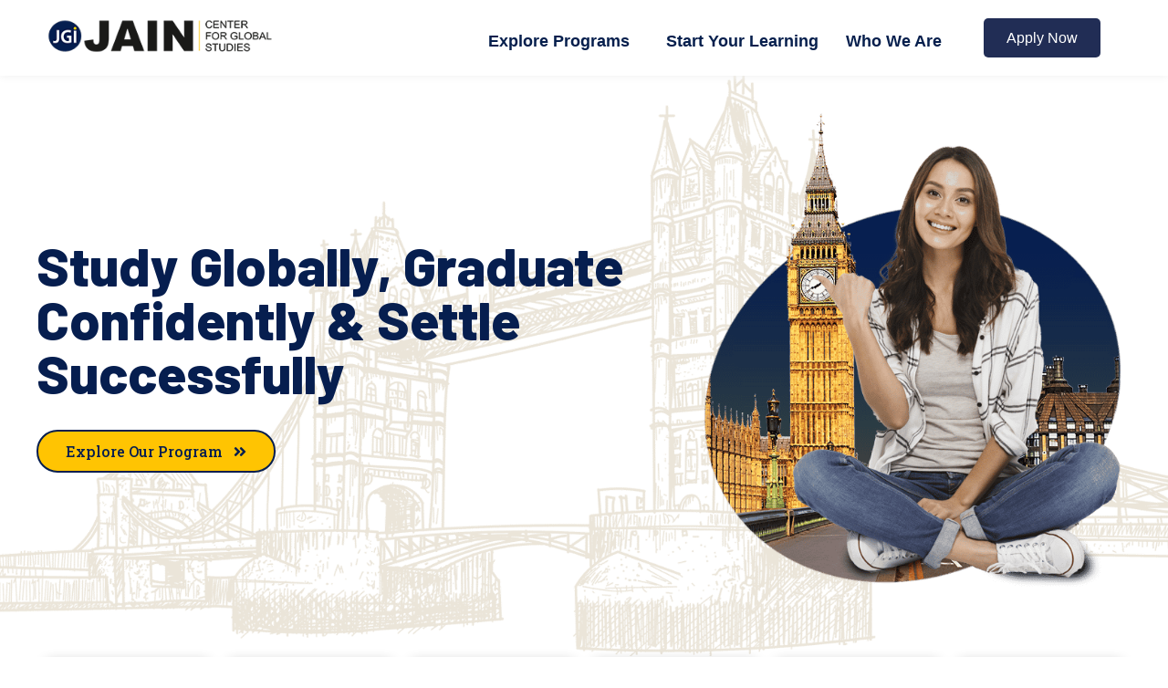

--- FILE ---
content_type: text/html; charset=UTF-8
request_url: https://jaincgs.com/?gclid=eaiaiqobchmi4qglp9qx_wivmcgwch10ta3seaeyasaaegj7ofd_bwe
body_size: 82828
content:
<!DOCTYPE html>
<html lang="en-US" prefix="og: https://ogp.me/ns#" class="no-js">

<head>
	<meta charset="UTF-8" />
	<meta http-equiv="X-UA-Compatible" content="IE=edge" />
	<meta name="viewport" content="width=device-width, initial-scale=1">

	
	<style id="vamtam-theme-options">:root {--vamtam-default-bg-color:#fff;
--vamtam-default-line-color:rgba( var( --vamtam-accent-color-7-rgb ), 1 );
--vamtam-small-padding:20px;
--vamtam-horizontal-padding:50px;
--vamtam-vertical-padding:30px;
--vamtam-horizontal-padding-large:60px;
--vamtam-vertical-padding-large:60px;
--vamtam-no-border-link:none;
--vamtam-border-radius:0px;
--vamtam-border-radius-oval:0px;
--vamtam-border-radius-small:0px;
--vamtam-overlay-color:#ffffff;
--vamtam-overlay-color-hc:#000000;
--vamtam-box-outer-padding:60px;
--vamtam-icon-shield-vertical:'\e911';
--vamtam-icon-Logo-Mark:'\e90f';
--vamtam-icon-shield:'\e90e';
--vamtam-icon-search:'\e90d';
--vamtam-icon-arrow-down:'\e900';
--vamtam-icon-arrow-up:'\e912';
--vamtam-icon-arrow-right-short:'\e913';
--vamtam-icon-arrow-left-short:'\e914';
--vamtam-icon-arrow-left:'\e901';
--vamtam-icon-arrow-right:'\e902';
--vamtam-icon-clock:'\e906';
--vamtam-icon-menu:'\e90b';
--vamtam-icon-campus:'\e904';
--vamtam-icon-calendar:'\e903';
--vamtam-icon-chat:'\e905';
--vamtam-icon-degree:'\e907';
--vamtam-icon-design:'\e908';
--vamtam-icon-education:'\e909';
--vamtam-icon-list:'\e90a';
--vamtam-icon-park:'\e90c';
--vamtam-icon-play:'\e910';
--vamtam-loading-animation:url('https://jaincgs.com/wp-content/themes/estudiar/vamtam/assets/images/loader-ring.gif');
}</style>
<!-- Search Engine Optimization by Rank Math PRO - https://rankmath.com/ -->
<title>International Graduate Program | JAIN - CGS</title><link rel="preload" as="style" href="https://fonts.googleapis.com/css?family=Roboto%3A100%2C100italic%2C200%2C200italic%2C300%2C300italic%2C400%2C400italic%2C500%2C500italic%2C600%2C600italic%2C700%2C700italic%2C800%2C800italic%2C900%2C900italic%7CRoboto%20Slab%3A100%2C100italic%2C200%2C200italic%2C300%2C300italic%2C400%2C400italic%2C500%2C500italic%2C600%2C600italic%2C700%2C700italic%2C800%2C800italic%2C900%2C900italic%7CBarlow%3A100%2C100italic%2C200%2C200italic%2C300%2C300italic%2C400%2C400italic%2C500%2C500italic%2C600%2C600italic%2C700%2C700italic%2C800%2C800italic%2C900%2C900italic%7CWork%20Sans%3A100%2C100italic%2C200%2C200italic%2C300%2C300italic%2C400%2C400italic%2C500%2C500italic%2C600%2C600italic%2C700%2C700italic%2C800%2C800italic%2C900%2C900italic%7CVarela%3A100%2C100italic%2C200%2C200italic%2C300%2C300italic%2C400%2C400italic%2C500%2C500italic%2C600%2C600italic%2C700%2C700italic%2C800%2C800italic%2C900%2C900italic&#038;display=swap" /><link rel="stylesheet" href="https://fonts.googleapis.com/css?family=Roboto%3A100%2C100italic%2C200%2C200italic%2C300%2C300italic%2C400%2C400italic%2C500%2C500italic%2C600%2C600italic%2C700%2C700italic%2C800%2C800italic%2C900%2C900italic%7CRoboto%20Slab%3A100%2C100italic%2C200%2C200italic%2C300%2C300italic%2C400%2C400italic%2C500%2C500italic%2C600%2C600italic%2C700%2C700italic%2C800%2C800italic%2C900%2C900italic%7CBarlow%3A100%2C100italic%2C200%2C200italic%2C300%2C300italic%2C400%2C400italic%2C500%2C500italic%2C600%2C600italic%2C700%2C700italic%2C800%2C800italic%2C900%2C900italic%7CWork%20Sans%3A100%2C100italic%2C200%2C200italic%2C300%2C300italic%2C400%2C400italic%2C500%2C500italic%2C600%2C600italic%2C700%2C700italic%2C800%2C800italic%2C900%2C900italic%7CVarela%3A100%2C100italic%2C200%2C200italic%2C300%2C300italic%2C400%2C400italic%2C500%2C500italic%2C600%2C600italic%2C700%2C700italic%2C800%2C800italic%2C900%2C900italic&#038;display=swap" media="print" onload="this.media='all'" /><noscript><link rel="stylesheet" href="https://fonts.googleapis.com/css?family=Roboto%3A100%2C100italic%2C200%2C200italic%2C300%2C300italic%2C400%2C400italic%2C500%2C500italic%2C600%2C600italic%2C700%2C700italic%2C800%2C800italic%2C900%2C900italic%7CRoboto%20Slab%3A100%2C100italic%2C200%2C200italic%2C300%2C300italic%2C400%2C400italic%2C500%2C500italic%2C600%2C600italic%2C700%2C700italic%2C800%2C800italic%2C900%2C900italic%7CBarlow%3A100%2C100italic%2C200%2C200italic%2C300%2C300italic%2C400%2C400italic%2C500%2C500italic%2C600%2C600italic%2C700%2C700italic%2C800%2C800italic%2C900%2C900italic%7CWork%20Sans%3A100%2C100italic%2C200%2C200italic%2C300%2C300italic%2C400%2C400italic%2C500%2C500italic%2C600%2C600italic%2C700%2C700italic%2C800%2C800italic%2C900%2C900italic%7CVarela%3A100%2C100italic%2C200%2C200italic%2C300%2C300italic%2C400%2C400italic%2C500%2C500italic%2C600%2C600italic%2C700%2C700italic%2C800%2C800italic%2C900%2C900italic&#038;display=swap" /></noscript><link rel="preload" as="image" href="https://jaincgs.com/wp-content/uploads/2022/07/optimised-header-image-1.png" imagesrcset="https://jaincgs.com/wp-content/uploads/2022/07/optimised-header-image-1.png 620w, https://jaincgs.com/wp-content/uploads/2022/07/optimised-header-image-1-276x300.png 276w" imagesizes="(max-width: 620px) 100vw, 620px" fetchpriority="high">
<meta name="description" content="International Graduate Programs from Jain – CGS enables the learners to gain direct entry into the third year of a UK Bachelor’s Degree Program* or to the 4th Semester of Degree programs offered by Jain Deemed to be University."/>
<meta name="robots" content="follow, index, max-snippet:-1, max-video-preview:-1, max-image-preview:large"/>
<link rel="canonical" href="https://jaincgs.com/" />
<meta property="og:locale" content="en_US" />
<meta property="og:type" content="website" />
<meta property="og:title" content="International Graduate Program | JAIN - CGS" />
<meta property="og:description" content="International Graduate Programs from Jain – CGS enables the learners to gain direct entry into the third year of a UK Bachelor’s Degree Program* or to the 4th Semester of Degree programs offered by Jain Deemed to be University." />
<meta property="og:url" content="https://jaincgs.com/" />
<meta property="og:site_name" content="JAIN - Center for Global Studies" />
<meta property="og:updated_time" content="2025-11-12T17:37:02+05:30" />
<meta name="twitter:card" content="summary_large_image" />
<meta name="twitter:title" content="International Graduate Program | JAIN - CGS" />
<meta name="twitter:description" content="International Graduate Programs from Jain – CGS enables the learners to gain direct entry into the third year of a UK Bachelor’s Degree Program* or to the 4th Semester of Degree programs offered by Jain Deemed to be University." />
<meta name="twitter:site" content="@https://twitter.com/IsdcLearning" />
<meta name="twitter:creator" content="@https://twitter.com/IsdcLearning" />
<meta name="twitter:label1" content="Written by" />
<meta name="twitter:data1" content="Aneesh ISDC" />
<meta name="twitter:label2" content="Time to read" />
<meta name="twitter:data2" content="4 minutes" />
<script type="application/ld+json" class="rank-math-schema-pro">{"@context":"https://schema.org","@graph":[{"@type":["EducationalOrganization","Organization"],"@id":"https://jaincgs.com/#organization","name":"ISDC Learning Online","url":"https://jaincgs.com","sameAs":["https://www.facebook.com/jaincgs.com","https://twitter.com/https://twitter.com/IsdcLearning"],"logo":{"@type":"ImageObject","@id":"https://jaincgs.com/#logo","url":"http://jaincgs.com/wp-content/uploads/2021/04/cropped-isdc_learning-1-1.png","contentUrl":"http://jaincgs.com/wp-content/uploads/2021/04/cropped-isdc_learning-1-1.png","caption":"ISDC Learning Online","inLanguage":"en-US","width":"296","height":"93"},"contactPoint":[{"@type":"ContactPoint","telephone":"18002020999","contactType":"customer support"}]},{"@type":"WebSite","@id":"https://jaincgs.com/#website","url":"https://jaincgs.com","name":"ISDC Learning Online","publisher":{"@id":"https://jaincgs.com/#organization"},"inLanguage":"en-US","potentialAction":{"@type":"SearchAction","target":"https://jaincgs.com/?s={search_term_string}","query-input":"required name=search_term_string"}},{"@type":"ImageObject","@id":"https://jaincgs.com/wp-content/uploads/2022/07/optimised-header-image-1.png","url":"https://jaincgs.com/wp-content/uploads/2022/07/optimised-header-image-1.png","width":"200","height":"200","inLanguage":"en-US"},{"@type":"WebPage","@id":"https://jaincgs.com/#webpage","url":"https://jaincgs.com/","name":"International Graduate Program | JAIN - CGS","datePublished":"2022-07-16T11:56:40+05:30","dateModified":"2025-11-12T17:37:02+05:30","about":{"@id":"https://jaincgs.com/#organization"},"isPartOf":{"@id":"https://jaincgs.com/#website"},"primaryImageOfPage":{"@id":"https://jaincgs.com/wp-content/uploads/2022/07/optimised-header-image-1.png"},"inLanguage":"en-US"}]}</script>
<!-- /Rank Math WordPress SEO plugin -->

<link href='https://fonts.gstatic.com' crossorigin rel='preconnect' />
<link rel="alternate" type="application/rss+xml" title="JAIN - Center for Global Studies &raquo; Feed" href="https://jaincgs.com/feed/" />
<link rel="alternate" type="application/rss+xml" title="JAIN - Center for Global Studies &raquo; Comments Feed" href="https://jaincgs.com/comments/feed/" />
<style type="text/css">
img.wp-smiley,
img.emoji {
	display: inline !important;
	border: none !important;
	box-shadow: none !important;
	height: 1em !important;
	width: 1em !important;
	margin: 0 0.07em !important;
	vertical-align: -0.1em !important;
	background: none !important;
	padding: 0 !important;
}
</style>
	<link rel='stylesheet' id='wp-block-library-css' href='https://jaincgs.com/wp-includes/css/dist/block-library/style.min.css?ver=6.2.6' type='text/css' media='all' />
<style id='rank-math-toc-block-style-inline-css' type='text/css'>
.wp-block-rank-math-toc-block nav ol{counter-reset:item}.wp-block-rank-math-toc-block nav ol li{display:block}.wp-block-rank-math-toc-block nav ol li:before{content:counters(item, ".") ". ";counter-increment:item}

</style>
<link rel='stylesheet' id='classic-theme-styles-css' href='https://jaincgs.com/wp-includes/css/classic-themes.min.css?ver=6.2.6' type='text/css' media='all' />
<style id='global-styles-inline-css' type='text/css'>
body{--wp--preset--color--black: #000000;--wp--preset--color--cyan-bluish-gray: #abb8c3;--wp--preset--color--white: #ffffff;--wp--preset--color--pale-pink: #f78da7;--wp--preset--color--vivid-red: #cf2e2e;--wp--preset--color--luminous-vivid-orange: #ff6900;--wp--preset--color--luminous-vivid-amber: #fcb900;--wp--preset--color--light-green-cyan: #7bdcb5;--wp--preset--color--vivid-green-cyan: #00d084;--wp--preset--color--pale-cyan-blue: #8ed1fc;--wp--preset--color--vivid-cyan-blue: #0693e3;--wp--preset--color--vivid-purple: #9b51e0;--wp--preset--gradient--vivid-cyan-blue-to-vivid-purple: linear-gradient(135deg,rgba(6,147,227,1) 0%,rgb(155,81,224) 100%);--wp--preset--gradient--light-green-cyan-to-vivid-green-cyan: linear-gradient(135deg,rgb(122,220,180) 0%,rgb(0,208,130) 100%);--wp--preset--gradient--luminous-vivid-amber-to-luminous-vivid-orange: linear-gradient(135deg,rgba(252,185,0,1) 0%,rgba(255,105,0,1) 100%);--wp--preset--gradient--luminous-vivid-orange-to-vivid-red: linear-gradient(135deg,rgba(255,105,0,1) 0%,rgb(207,46,46) 100%);--wp--preset--gradient--very-light-gray-to-cyan-bluish-gray: linear-gradient(135deg,rgb(238,238,238) 0%,rgb(169,184,195) 100%);--wp--preset--gradient--cool-to-warm-spectrum: linear-gradient(135deg,rgb(74,234,220) 0%,rgb(151,120,209) 20%,rgb(207,42,186) 40%,rgb(238,44,130) 60%,rgb(251,105,98) 80%,rgb(254,248,76) 100%);--wp--preset--gradient--blush-light-purple: linear-gradient(135deg,rgb(255,206,236) 0%,rgb(152,150,240) 100%);--wp--preset--gradient--blush-bordeaux: linear-gradient(135deg,rgb(254,205,165) 0%,rgb(254,45,45) 50%,rgb(107,0,62) 100%);--wp--preset--gradient--luminous-dusk: linear-gradient(135deg,rgb(255,203,112) 0%,rgb(199,81,192) 50%,rgb(65,88,208) 100%);--wp--preset--gradient--pale-ocean: linear-gradient(135deg,rgb(255,245,203) 0%,rgb(182,227,212) 50%,rgb(51,167,181) 100%);--wp--preset--gradient--electric-grass: linear-gradient(135deg,rgb(202,248,128) 0%,rgb(113,206,126) 100%);--wp--preset--gradient--midnight: linear-gradient(135deg,rgb(2,3,129) 0%,rgb(40,116,252) 100%);--wp--preset--duotone--dark-grayscale: url('#wp-duotone-dark-grayscale');--wp--preset--duotone--grayscale: url('#wp-duotone-grayscale');--wp--preset--duotone--purple-yellow: url('#wp-duotone-purple-yellow');--wp--preset--duotone--blue-red: url('#wp-duotone-blue-red');--wp--preset--duotone--midnight: url('#wp-duotone-midnight');--wp--preset--duotone--magenta-yellow: url('#wp-duotone-magenta-yellow');--wp--preset--duotone--purple-green: url('#wp-duotone-purple-green');--wp--preset--duotone--blue-orange: url('#wp-duotone-blue-orange');--wp--preset--font-size--small: 13px;--wp--preset--font-size--medium: 20px;--wp--preset--font-size--large: 36px;--wp--preset--font-size--x-large: 42px;--wp--preset--spacing--20: 0.44rem;--wp--preset--spacing--30: 0.67rem;--wp--preset--spacing--40: 1rem;--wp--preset--spacing--50: 1.5rem;--wp--preset--spacing--60: 2.25rem;--wp--preset--spacing--70: 3.38rem;--wp--preset--spacing--80: 5.06rem;--wp--preset--shadow--natural: 6px 6px 9px rgba(0, 0, 0, 0.2);--wp--preset--shadow--deep: 12px 12px 50px rgba(0, 0, 0, 0.4);--wp--preset--shadow--sharp: 6px 6px 0px rgba(0, 0, 0, 0.2);--wp--preset--shadow--outlined: 6px 6px 0px -3px rgba(255, 255, 255, 1), 6px 6px rgba(0, 0, 0, 1);--wp--preset--shadow--crisp: 6px 6px 0px rgba(0, 0, 0, 1);}:where(.is-layout-flex){gap: 0.5em;}body .is-layout-flow > .alignleft{float: left;margin-inline-start: 0;margin-inline-end: 2em;}body .is-layout-flow > .alignright{float: right;margin-inline-start: 2em;margin-inline-end: 0;}body .is-layout-flow > .aligncenter{margin-left: auto !important;margin-right: auto !important;}body .is-layout-constrained > .alignleft{float: left;margin-inline-start: 0;margin-inline-end: 2em;}body .is-layout-constrained > .alignright{float: right;margin-inline-start: 2em;margin-inline-end: 0;}body .is-layout-constrained > .aligncenter{margin-left: auto !important;margin-right: auto !important;}body .is-layout-constrained > :where(:not(.alignleft):not(.alignright):not(.alignfull)){max-width: var(--wp--style--global--content-size);margin-left: auto !important;margin-right: auto !important;}body .is-layout-constrained > .alignwide{max-width: var(--wp--style--global--wide-size);}body .is-layout-flex{display: flex;}body .is-layout-flex{flex-wrap: wrap;align-items: center;}body .is-layout-flex > *{margin: 0;}:where(.wp-block-columns.is-layout-flex){gap: 2em;}.has-black-color{color: var(--wp--preset--color--black) !important;}.has-cyan-bluish-gray-color{color: var(--wp--preset--color--cyan-bluish-gray) !important;}.has-white-color{color: var(--wp--preset--color--white) !important;}.has-pale-pink-color{color: var(--wp--preset--color--pale-pink) !important;}.has-vivid-red-color{color: var(--wp--preset--color--vivid-red) !important;}.has-luminous-vivid-orange-color{color: var(--wp--preset--color--luminous-vivid-orange) !important;}.has-luminous-vivid-amber-color{color: var(--wp--preset--color--luminous-vivid-amber) !important;}.has-light-green-cyan-color{color: var(--wp--preset--color--light-green-cyan) !important;}.has-vivid-green-cyan-color{color: var(--wp--preset--color--vivid-green-cyan) !important;}.has-pale-cyan-blue-color{color: var(--wp--preset--color--pale-cyan-blue) !important;}.has-vivid-cyan-blue-color{color: var(--wp--preset--color--vivid-cyan-blue) !important;}.has-vivid-purple-color{color: var(--wp--preset--color--vivid-purple) !important;}.has-black-background-color{background-color: var(--wp--preset--color--black) !important;}.has-cyan-bluish-gray-background-color{background-color: var(--wp--preset--color--cyan-bluish-gray) !important;}.has-white-background-color{background-color: var(--wp--preset--color--white) !important;}.has-pale-pink-background-color{background-color: var(--wp--preset--color--pale-pink) !important;}.has-vivid-red-background-color{background-color: var(--wp--preset--color--vivid-red) !important;}.has-luminous-vivid-orange-background-color{background-color: var(--wp--preset--color--luminous-vivid-orange) !important;}.has-luminous-vivid-amber-background-color{background-color: var(--wp--preset--color--luminous-vivid-amber) !important;}.has-light-green-cyan-background-color{background-color: var(--wp--preset--color--light-green-cyan) !important;}.has-vivid-green-cyan-background-color{background-color: var(--wp--preset--color--vivid-green-cyan) !important;}.has-pale-cyan-blue-background-color{background-color: var(--wp--preset--color--pale-cyan-blue) !important;}.has-vivid-cyan-blue-background-color{background-color: var(--wp--preset--color--vivid-cyan-blue) !important;}.has-vivid-purple-background-color{background-color: var(--wp--preset--color--vivid-purple) !important;}.has-black-border-color{border-color: var(--wp--preset--color--black) !important;}.has-cyan-bluish-gray-border-color{border-color: var(--wp--preset--color--cyan-bluish-gray) !important;}.has-white-border-color{border-color: var(--wp--preset--color--white) !important;}.has-pale-pink-border-color{border-color: var(--wp--preset--color--pale-pink) !important;}.has-vivid-red-border-color{border-color: var(--wp--preset--color--vivid-red) !important;}.has-luminous-vivid-orange-border-color{border-color: var(--wp--preset--color--luminous-vivid-orange) !important;}.has-luminous-vivid-amber-border-color{border-color: var(--wp--preset--color--luminous-vivid-amber) !important;}.has-light-green-cyan-border-color{border-color: var(--wp--preset--color--light-green-cyan) !important;}.has-vivid-green-cyan-border-color{border-color: var(--wp--preset--color--vivid-green-cyan) !important;}.has-pale-cyan-blue-border-color{border-color: var(--wp--preset--color--pale-cyan-blue) !important;}.has-vivid-cyan-blue-border-color{border-color: var(--wp--preset--color--vivid-cyan-blue) !important;}.has-vivid-purple-border-color{border-color: var(--wp--preset--color--vivid-purple) !important;}.has-vivid-cyan-blue-to-vivid-purple-gradient-background{background: var(--wp--preset--gradient--vivid-cyan-blue-to-vivid-purple) !important;}.has-light-green-cyan-to-vivid-green-cyan-gradient-background{background: var(--wp--preset--gradient--light-green-cyan-to-vivid-green-cyan) !important;}.has-luminous-vivid-amber-to-luminous-vivid-orange-gradient-background{background: var(--wp--preset--gradient--luminous-vivid-amber-to-luminous-vivid-orange) !important;}.has-luminous-vivid-orange-to-vivid-red-gradient-background{background: var(--wp--preset--gradient--luminous-vivid-orange-to-vivid-red) !important;}.has-very-light-gray-to-cyan-bluish-gray-gradient-background{background: var(--wp--preset--gradient--very-light-gray-to-cyan-bluish-gray) !important;}.has-cool-to-warm-spectrum-gradient-background{background: var(--wp--preset--gradient--cool-to-warm-spectrum) !important;}.has-blush-light-purple-gradient-background{background: var(--wp--preset--gradient--blush-light-purple) !important;}.has-blush-bordeaux-gradient-background{background: var(--wp--preset--gradient--blush-bordeaux) !important;}.has-luminous-dusk-gradient-background{background: var(--wp--preset--gradient--luminous-dusk) !important;}.has-pale-ocean-gradient-background{background: var(--wp--preset--gradient--pale-ocean) !important;}.has-electric-grass-gradient-background{background: var(--wp--preset--gradient--electric-grass) !important;}.has-midnight-gradient-background{background: var(--wp--preset--gradient--midnight) !important;}.has-small-font-size{font-size: var(--wp--preset--font-size--small) !important;}.has-medium-font-size{font-size: var(--wp--preset--font-size--medium) !important;}.has-large-font-size{font-size: var(--wp--preset--font-size--large) !important;}.has-x-large-font-size{font-size: var(--wp--preset--font-size--x-large) !important;}
.wp-block-navigation a:where(:not(.wp-element-button)){color: inherit;}
:where(.wp-block-columns.is-layout-flex){gap: 2em;}
.wp-block-pullquote{font-size: 1.5em;line-height: 1.6;}
</style>
<link data-minify="1" rel='stylesheet' id='elementor-icons-css' href='https://jaincgs.com/wp-content/cache/min/1/wp-content/plugins/elementor/assets/lib/eicons/css/elementor-icons.min.css?ver=1763968263' type='text/css' media='all' />
<link rel='stylesheet' id='elementor-frontend-css' href='https://jaincgs.com/wp-content/plugins/elementor/assets/css/frontend.min.css?ver=3.14.0' type='text/css' media='all' />
<style id='elementor-frontend-inline-css' type='text/css'>
.elementor-kit-10{--e-global-color-primary:#6EC1E4;--e-global-color-secondary:#54595F;--e-global-color-text:#7A7A7A;--e-global-color-accent:#61CE70;--e-global-color-c488a06:#30266B;--e-global-color-e8f1ed8:#9A0C60;--e-global-typography-primary-font-family:"Roboto";--e-global-typography-primary-font-weight:600;--e-global-typography-secondary-font-family:"Roboto Slab";--e-global-typography-secondary-font-weight:400;--e-global-typography-text-font-family:"Roboto";--e-global-typography-text-font-weight:400;--e-global-typography-accent-font-family:"Roboto";--e-global-typography-accent-font-weight:500;}.elementor-section.elementor-section-boxed > .elementor-container{max-width:1140px;}.e-con{--container-max-width:1140px;}.elementor-widget:not(:last-child){margin-bottom:20px;}.elementor-element{--widgets-spacing:20px;}{}h1.entry-title{display:var(--page-title-display);}.elementor-lightbox{background-color:#000000;--lightbox-ui-color:#000000;--lightbox-header-icons-size:20px;--lightbox-navigation-icons-size:20px;}@media(max-width:1024px){.elementor-section.elementor-section-boxed > .elementor-container{max-width:1024px;}.e-con{--container-max-width:1024px;}}@media(max-width:767px){.elementor-section.elementor-section-boxed > .elementor-container{max-width:767px;}.e-con{--container-max-width:767px;}}
.elementor-1043457 .elementor-element.elementor-element-4da13073 > .elementor-container{max-width:1200px;}.elementor-1043457 .elementor-element.elementor-element-4da13073:not(.elementor-motion-effects-element-type-background), .elementor-1043457 .elementor-element.elementor-element-4da13073 > .elementor-motion-effects-container > .elementor-motion-effects-layer{background-color:#FFFFFF;background-image:url("https://jaincgs.com/wp-content/uploads/2022/07/optimise-uk-image.png");background-position:top center;background-repeat:no-repeat;background-size:cover;}.elementor-1043457 .elementor-element.elementor-element-4da13073{transition:background 0.3s, border 0.3s, border-radius 0.3s, box-shadow 0.3s;padding:50px 0px 50px 0px;}.elementor-1043457 .elementor-element.elementor-element-4da13073 > .elementor-background-overlay{transition:background 0.3s, border-radius 0.3s, opacity 0.3s;}.elementor-bc-flex-widget .elementor-1043457 .elementor-element.elementor-element-4561ccfb.elementor-column .elementor-widget-wrap{align-items:center;}.elementor-1043457 .elementor-element.elementor-element-4561ccfb.elementor-column.elementor-element[data-element_type="column"] > .elementor-widget-wrap.elementor-element-populated{align-content:center;align-items:center;}.elementor-1043457 .elementor-element.elementor-element-4561ccfb > .elementor-element-populated{transition:background 0.3s, border 0.3s, border-radius 0.3s, box-shadow 0.3s;}.elementor-1043457 .elementor-element.elementor-element-4561ccfb > .elementor-element-populated > .elementor-background-overlay{transition:background 0.3s, border-radius 0.3s, opacity 0.3s;}.elementor-1043457 .elementor-element.elementor-element-62e9618c .elementor-repeater-item-1b57c57 .swiper-slide-contents{margin-right:auto;}.elementor-1043457 .elementor-element.elementor-element-62e9618c .elementor-repeater-item-1b57c57 .swiper-slide-inner{text-align:left;}.elementor-1043457 .elementor-element.elementor-element-62e9618c .elementor-repeater-item-14f0761 .swiper-slide-contents{margin-right:auto;}.elementor-1043457 .elementor-element.elementor-element-62e9618c .elementor-repeater-item-14f0761 .swiper-slide-inner{text-align:left;}.elementor-1043457 .elementor-element.elementor-element-62e9618c .swiper-slide{height:190px;transition-duration:calc(4000ms*1.2);}.elementor-1043457 .elementor-element.elementor-element-62e9618c .swiper-slide-contents{max-width:100%;}.elementor-1043457 .elementor-element.elementor-element-62e9618c .swiper-slide-inner{padding:0px 0px 0px 0px;text-align:left;}.elementor-1043457 .elementor-element.elementor-element-62e9618c .elementor-slide-heading{color:#061E4F;font-family:"Barlow", Sans-serif;font-size:3.7rem;font-weight:800;}.elementor-1043457 .elementor-element.elementor-element-62e9618c .elementor-slide-description{color:#515359;font-family:"Roboto Slab", Sans-serif;font-size:1.6rem;line-height:0.1em;}.elementor-1043457 .elementor-element.elementor-element-62e9618c > .elementor-widget-container{margin:0px 0px 0px 0px;padding:0px 0px 0px 0px;}.elementor-1043457 .elementor-element.elementor-element-62e9618c{width:100%;max-width:100%;}.elementor-1043457 .elementor-element.elementor-element-6944f3dd .elementor-repeater-item-1b57c57 .swiper-slide-contents{margin-right:auto;}.elementor-1043457 .elementor-element.elementor-element-6944f3dd .elementor-repeater-item-1b57c57 .swiper-slide-inner{align-items:flex-end;text-align:left;}.elementor-1043457 .elementor-element.elementor-element-6944f3dd .elementor-repeater-item-14f0761 .swiper-slide-contents{margin-right:auto;}.elementor-1043457 .elementor-element.elementor-element-6944f3dd .elementor-repeater-item-14f0761 .swiper-slide-inner{align-items:flex-end;text-align:left;}.elementor-1043457 .elementor-element.elementor-element-6944f3dd .swiper-slide{height:190px;transition-duration:calc(4000ms*1.2);}.elementor-1043457 .elementor-element.elementor-element-6944f3dd .swiper-slide-contents{max-width:100%;}.elementor-1043457 .elementor-element.elementor-element-6944f3dd .swiper-slide-inner{padding:0px 0px 0px 0px;text-align:left;}.elementor-1043457 .elementor-element.elementor-element-6944f3dd .elementor-slide-heading{color:#061E4F;font-family:"Barlow", Sans-serif;font-size:3.3rem;font-weight:800;}.elementor-1043457 .elementor-element.elementor-element-6944f3dd .elementor-slide-description{color:#515359;font-family:"Roboto Slab", Sans-serif;font-size:1.6rem;line-height:0.1em;}.elementor-1043457 .elementor-element.elementor-element-6944f3dd > .elementor-widget-container{margin:0px 0px 0px 0px;padding:0px 0px 0px 0px;}.elementor-1043457 .elementor-element.elementor-element-6944f3dd{width:100%;max-width:100%;}.elementor-1043457 .elementor-element.elementor-element-7556d629 .elementor-button .elementor-align-icon-right{margin-left:12px;}.elementor-1043457 .elementor-element.elementor-element-7556d629 .elementor-button .elementor-align-icon-left{margin-right:12px;}.elementor-1043457 .elementor-element.elementor-element-7556d629 .elementor-button{font-family:"Roboto Slab", Sans-serif;text-decoration:none;fill:#061E4F;color:#061E4F;background-color:#FFC402;border-style:solid;border-width:2px 2px 2px 2px;border-color:#061E4F;border-radius:30px 30px 30px 30px;padding:10px 30px 10px 30px;}.elementor-1043457 .elementor-element.elementor-element-7556d629 .elementor-button:hover, .elementor-1043457 .elementor-element.elementor-element-7556d629 .elementor-button:focus{color:#FFC402;background-color:#061E4F;border-color:#FFC402;}.elementor-1043457 .elementor-element.elementor-element-7556d629 .elementor-button:hover svg, .elementor-1043457 .elementor-element.elementor-element-7556d629 .elementor-button:focus svg{fill:#FFC402;}.elementor-1043457 .elementor-element.elementor-element-246215c3 > .elementor-element-populated{padding:20px 0px 20px 0px;}.elementor-1043457 .elementor-element.elementor-element-1430e4a8 > .elementor-container{max-width:1200px;}.elementor-1043457 .elementor-element.elementor-element-1430e4a8{transition:background 0.3s, border 0.3s, border-radius 0.3s, box-shadow 0.3s;margin-top:0px;margin-bottom:0px;padding:0px 0px 0px 0px;}.elementor-1043457 .elementor-element.elementor-element-1430e4a8 > .elementor-background-overlay{transition:background 0.3s, border-radius 0.3s, opacity 0.3s;}.elementor-1043457 .elementor-element.elementor-element-1951dae1:not(.elementor-motion-effects-element-type-background) > .elementor-widget-wrap, .elementor-1043457 .elementor-element.elementor-element-1951dae1 > .elementor-widget-wrap > .elementor-motion-effects-container > .elementor-motion-effects-layer{background-color:#FFFFFF;}.elementor-1043457 .elementor-element.elementor-element-1951dae1 > .elementor-element-populated{border-style:solid;box-shadow:0px 0px 13px 0px rgba(0, 0, 0, 0.21);transition:background 0.3s, border 0.3s, border-radius 0.3s, box-shadow 0.3s;margin:5px 5px 5px 5px;--e-column-margin-right:5px;--e-column-margin-left:5px;padding:30px 0px 30px 0px;}.elementor-1043457 .elementor-element.elementor-element-1951dae1 > .elementor-element-populated, .elementor-1043457 .elementor-element.elementor-element-1951dae1 > .elementor-element-populated > .elementor-background-overlay, .elementor-1043457 .elementor-element.elementor-element-1951dae1 > .elementor-background-slideshow{border-radius:15px 15px 15px 15px;}.elementor-1043457 .elementor-element.elementor-element-1951dae1 > .elementor-element-populated > .elementor-background-overlay{transition:background 0.3s, border-radius 0.3s, opacity 0.3s;}.elementor-1043457 .elementor-element.elementor-element-28a32114 .elementor-image-box-wrapper .elementor-image-box-img{width:100%;}.elementor-1043457 .elementor-element.elementor-element-28a32114 .elementor-image-box-img img{transition-duration:0.3s;}.elementor-1043457 .elementor-element.elementor-element-28a32114 .elementor-image-box-wrapper{text-align:center;}.elementor-1043457 .elementor-element.elementor-element-28a32114 .elementor-image-box-title{font-family:"Roboto", Sans-serif;font-size:18px;font-weight:400;}.elementor-1043457 .elementor-element.elementor-element-310581c4:not(.elementor-motion-effects-element-type-background) > .elementor-widget-wrap, .elementor-1043457 .elementor-element.elementor-element-310581c4 > .elementor-widget-wrap > .elementor-motion-effects-container > .elementor-motion-effects-layer{background-color:#FFFFFF;}.elementor-1043457 .elementor-element.elementor-element-310581c4 > .elementor-element-populated{border-style:solid;box-shadow:0px 0px 13px 0px rgba(0, 0, 0, 0.21);transition:background 0.3s, border 0.3s, border-radius 0.3s, box-shadow 0.3s;margin:5px 5px 5px 5px;--e-column-margin-right:5px;--e-column-margin-left:5px;padding:30px 0px 30px 0px;}.elementor-1043457 .elementor-element.elementor-element-310581c4 > .elementor-element-populated, .elementor-1043457 .elementor-element.elementor-element-310581c4 > .elementor-element-populated > .elementor-background-overlay, .elementor-1043457 .elementor-element.elementor-element-310581c4 > .elementor-background-slideshow{border-radius:15px 15px 15px 15px;}.elementor-1043457 .elementor-element.elementor-element-310581c4 > .elementor-element-populated > .elementor-background-overlay{transition:background 0.3s, border-radius 0.3s, opacity 0.3s;}.elementor-1043457 .elementor-element.elementor-element-1255d903 .elementor-image-box-wrapper .elementor-image-box-img{width:100%;}.elementor-1043457 .elementor-element.elementor-element-1255d903 .elementor-image-box-img img{transition-duration:0.3s;}.elementor-1043457 .elementor-element.elementor-element-1255d903 .elementor-image-box-wrapper{text-align:center;}.elementor-1043457 .elementor-element.elementor-element-1255d903 .elementor-image-box-title{font-family:"Roboto", Sans-serif;font-size:18px;font-weight:400;}.elementor-1043457 .elementor-element.elementor-element-73eab71a:not(.elementor-motion-effects-element-type-background) > .elementor-widget-wrap, .elementor-1043457 .elementor-element.elementor-element-73eab71a > .elementor-widget-wrap > .elementor-motion-effects-container > .elementor-motion-effects-layer{background-color:#FFFFFF;}.elementor-1043457 .elementor-element.elementor-element-73eab71a > .elementor-element-populated{border-style:solid;box-shadow:0px 0px 13px 0px rgba(0, 0, 0, 0.21);transition:background 0.3s, border 0.3s, border-radius 0.3s, box-shadow 0.3s;margin:5px 5px 5px 5px;--e-column-margin-right:5px;--e-column-margin-left:5px;padding:30px 0px 30px 0px;}.elementor-1043457 .elementor-element.elementor-element-73eab71a > .elementor-element-populated, .elementor-1043457 .elementor-element.elementor-element-73eab71a > .elementor-element-populated > .elementor-background-overlay, .elementor-1043457 .elementor-element.elementor-element-73eab71a > .elementor-background-slideshow{border-radius:15px 15px 15px 15px;}.elementor-1043457 .elementor-element.elementor-element-73eab71a > .elementor-element-populated > .elementor-background-overlay{transition:background 0.3s, border-radius 0.3s, opacity 0.3s;}.elementor-1043457 .elementor-element.elementor-element-1509032c .elementor-image-box-wrapper .elementor-image-box-img{width:100%;}.elementor-1043457 .elementor-element.elementor-element-1509032c .elementor-image-box-img img{transition-duration:0.3s;}.elementor-1043457 .elementor-element.elementor-element-1509032c .elementor-image-box-wrapper{text-align:center;}.elementor-1043457 .elementor-element.elementor-element-1509032c .elementor-image-box-title{font-family:"Roboto", Sans-serif;font-size:18px;font-weight:400;}.elementor-1043457 .elementor-element.elementor-element-518cc8a4:not(.elementor-motion-effects-element-type-background) > .elementor-widget-wrap, .elementor-1043457 .elementor-element.elementor-element-518cc8a4 > .elementor-widget-wrap > .elementor-motion-effects-container > .elementor-motion-effects-layer{background-color:#FFFFFF;}.elementor-1043457 .elementor-element.elementor-element-518cc8a4 > .elementor-element-populated{border-style:solid;box-shadow:0px 0px 13px 0px rgba(0, 0, 0, 0.21);transition:background 0.3s, border 0.3s, border-radius 0.3s, box-shadow 0.3s;margin:5px 5px 5px 5px;--e-column-margin-right:5px;--e-column-margin-left:5px;padding:30px 0px 30px 0px;}.elementor-1043457 .elementor-element.elementor-element-518cc8a4 > .elementor-element-populated, .elementor-1043457 .elementor-element.elementor-element-518cc8a4 > .elementor-element-populated > .elementor-background-overlay, .elementor-1043457 .elementor-element.elementor-element-518cc8a4 > .elementor-background-slideshow{border-radius:15px 15px 15px 15px;}.elementor-1043457 .elementor-element.elementor-element-518cc8a4 > .elementor-element-populated > .elementor-background-overlay{transition:background 0.3s, border-radius 0.3s, opacity 0.3s;}.elementor-1043457 .elementor-element.elementor-element-10c00cf2 .elementor-image-box-wrapper .elementor-image-box-img{width:100%;}.elementor-1043457 .elementor-element.elementor-element-10c00cf2 .elementor-image-box-img img{transition-duration:0.3s;}.elementor-1043457 .elementor-element.elementor-element-10c00cf2 .elementor-image-box-wrapper{text-align:center;}.elementor-1043457 .elementor-element.elementor-element-10c00cf2 .elementor-image-box-title{font-family:"Roboto", Sans-serif;font-size:18px;font-weight:400;}.elementor-1043457 .elementor-element.elementor-element-c250157:not(.elementor-motion-effects-element-type-background) > .elementor-widget-wrap, .elementor-1043457 .elementor-element.elementor-element-c250157 > .elementor-widget-wrap > .elementor-motion-effects-container > .elementor-motion-effects-layer{background-color:#FFFFFF;}.elementor-1043457 .elementor-element.elementor-element-c250157 > .elementor-element-populated{border-style:solid;box-shadow:0px 0px 13px 0px rgba(0, 0, 0, 0.21);transition:background 0.3s, border 0.3s, border-radius 0.3s, box-shadow 0.3s;margin:5px 5px 5px 5px;--e-column-margin-right:5px;--e-column-margin-left:5px;padding:30px 0px 30px 0px;}.elementor-1043457 .elementor-element.elementor-element-c250157 > .elementor-element-populated, .elementor-1043457 .elementor-element.elementor-element-c250157 > .elementor-element-populated > .elementor-background-overlay, .elementor-1043457 .elementor-element.elementor-element-c250157 > .elementor-background-slideshow{border-radius:15px 15px 15px 15px;}.elementor-1043457 .elementor-element.elementor-element-c250157 > .elementor-element-populated > .elementor-background-overlay{transition:background 0.3s, border-radius 0.3s, opacity 0.3s;}.elementor-1043457 .elementor-element.elementor-element-9bb1c35 .elementor-image-box-wrapper .elementor-image-box-img{width:100%;}.elementor-1043457 .elementor-element.elementor-element-9bb1c35 .elementor-image-box-img img{transition-duration:0.3s;}.elementor-1043457 .elementor-element.elementor-element-9bb1c35 .elementor-image-box-wrapper{text-align:center;}.elementor-1043457 .elementor-element.elementor-element-9bb1c35 .elementor-image-box-title{font-family:"Roboto", Sans-serif;font-size:18px;font-weight:400;}.elementor-1043457 .elementor-element.elementor-element-a5bcd74:not(.elementor-motion-effects-element-type-background) > .elementor-widget-wrap, .elementor-1043457 .elementor-element.elementor-element-a5bcd74 > .elementor-widget-wrap > .elementor-motion-effects-container > .elementor-motion-effects-layer{background-color:#FFFFFF;}.elementor-1043457 .elementor-element.elementor-element-a5bcd74 > .elementor-element-populated{border-style:solid;box-shadow:0px 0px 13px 0px rgba(0, 0, 0, 0.21);transition:background 0.3s, border 0.3s, border-radius 0.3s, box-shadow 0.3s;margin:5px 5px 5px 5px;--e-column-margin-right:5px;--e-column-margin-left:5px;padding:30px 0px 30px 0px;}.elementor-1043457 .elementor-element.elementor-element-a5bcd74 > .elementor-element-populated, .elementor-1043457 .elementor-element.elementor-element-a5bcd74 > .elementor-element-populated > .elementor-background-overlay, .elementor-1043457 .elementor-element.elementor-element-a5bcd74 > .elementor-background-slideshow{border-radius:15px 15px 15px 15px;}.elementor-1043457 .elementor-element.elementor-element-a5bcd74 > .elementor-element-populated > .elementor-background-overlay{transition:background 0.3s, border-radius 0.3s, opacity 0.3s;}.elementor-1043457 .elementor-element.elementor-element-3cf4c03 .elementor-image-box-wrapper .elementor-image-box-img{width:100%;}.elementor-1043457 .elementor-element.elementor-element-3cf4c03 .elementor-image-box-img img{transition-duration:0.3s;}.elementor-1043457 .elementor-element.elementor-element-3cf4c03 .elementor-image-box-wrapper{text-align:center;}.elementor-1043457 .elementor-element.elementor-element-3cf4c03 .elementor-image-box-title{font-family:"Roboto", Sans-serif;font-size:18px;font-weight:400;}.elementor-1043457 .elementor-element.elementor-element-3a0b637e > .elementor-container{max-width:1200px;}.elementor-1043457 .elementor-element.elementor-element-3a0b637e{border-style:solid;border-color:#999999;transition:background 0.3s, border 0.3s, border-radius 0.3s, box-shadow 0.3s;margin-top:50px;margin-bottom:60px;padding:0px 0px 0px 0px;}.elementor-1043457 .elementor-element.elementor-element-3a0b637e > .elementor-background-overlay{transition:background 0.3s, border-radius 0.3s, opacity 0.3s;}.elementor-bc-flex-widget .elementor-1043457 .elementor-element.elementor-element-6d42afe.elementor-column .elementor-widget-wrap{align-items:center;}.elementor-1043457 .elementor-element.elementor-element-6d42afe.elementor-column.elementor-element[data-element_type="column"] > .elementor-widget-wrap.elementor-element-populated{align-content:center;align-items:center;}.elementor-1043457 .elementor-element.elementor-element-6d42afe > .elementor-element-populated{border-style:solid;border-width:0px 10px 0px 0px;border-color:#FFC402;transition:background 0.3s, border 0.3s, border-radius 0.3s, box-shadow 0.3s;margin:0px 0px 0px 0px;--e-column-margin-right:0px;--e-column-margin-left:0px;padding:25px 30px 25px 10px;}.elementor-1043457 .elementor-element.elementor-element-6d42afe > .elementor-element-populated > .elementor-background-overlay{transition:background 0.3s, border-radius 0.3s, opacity 0.3s;}.elementor-1043457 .elementor-element.elementor-element-154ad76{text-align:right;}.elementor-1043457 .elementor-element.elementor-element-154ad76 .elementor-heading-title{color:#061E4F;font-family:"Barlow", Sans-serif;font-size:38px;font-weight:700;text-transform:uppercase;}.elementor-1043457 .elementor-element.elementor-element-154ad76 > .elementor-widget-container{margin:0px 0px 0px 0px;padding:0px 0px 0px 0px;background-color:#FFFFFF;}.elementor-bc-flex-widget .elementor-1043457 .elementor-element.elementor-element-42eb7964.elementor-column .elementor-widget-wrap{align-items:center;}.elementor-1043457 .elementor-element.elementor-element-42eb7964.elementor-column.elementor-element[data-element_type="column"] > .elementor-widget-wrap.elementor-element-populated{align-content:center;align-items:center;}.elementor-1043457 .elementor-element.elementor-element-42eb7964 > .elementor-element-populated{transition:background 0.3s, border 0.3s, border-radius 0.3s, box-shadow 0.3s;margin:0px 0px 0px 0px;--e-column-margin-right:0px;--e-column-margin-left:0px;padding:0px 0px 0px 30px;}.elementor-1043457 .elementor-element.elementor-element-42eb7964 > .elementor-element-populated > .elementor-background-overlay{transition:background 0.3s, border-radius 0.3s, opacity 0.3s;}.elementor-1043457 .elementor-element.elementor-element-15d63de5{text-align:left;font-family:"Roboto Slab", Sans-serif;font-size:16px;font-weight:300;line-height:1.5em;}.elementor-1043457 .elementor-element.elementor-element-463d7e45 > .elementor-container{max-width:1200px;}.elementor-1043457 .elementor-element.elementor-element-463d7e45{border-style:solid;border-color:#999999;transition:background 0.3s, border 0.3s, border-radius 0.3s, box-shadow 0.3s;margin-top:50px;margin-bottom:60px;padding:0px 0px 0px 0px;}.elementor-1043457 .elementor-element.elementor-element-463d7e45 > .elementor-background-overlay{transition:background 0.3s, border-radius 0.3s, opacity 0.3s;}.elementor-bc-flex-widget .elementor-1043457 .elementor-element.elementor-element-499d5ae.elementor-column .elementor-widget-wrap{align-items:center;}.elementor-1043457 .elementor-element.elementor-element-499d5ae.elementor-column.elementor-element[data-element_type="column"] > .elementor-widget-wrap.elementor-element-populated{align-content:center;align-items:center;}.elementor-1043457 .elementor-element.elementor-element-499d5ae > .elementor-element-populated{border-style:solid;border-width:0px 10px 0px 0px;border-color:#FFC402;transition:background 0.3s, border 0.3s, border-radius 0.3s, box-shadow 0.3s;margin:0px 0px 0px 0px;--e-column-margin-right:0px;--e-column-margin-left:0px;padding:25px 30px 25px 10px;}.elementor-1043457 .elementor-element.elementor-element-499d5ae > .elementor-element-populated > .elementor-background-overlay{transition:background 0.3s, border-radius 0.3s, opacity 0.3s;}.elementor-1043457 .elementor-element.elementor-element-15e59728{text-align:right;}.elementor-1043457 .elementor-element.elementor-element-15e59728 .elementor-heading-title{color:#061E4F;font-family:"Barlow", Sans-serif;font-size:38px;font-weight:700;text-transform:uppercase;}.elementor-1043457 .elementor-element.elementor-element-15e59728 > .elementor-widget-container{margin:0px 0px 0px 0px;padding:0px 0px 0px 0px;background-color:#FFFFFF;}.elementor-bc-flex-widget .elementor-1043457 .elementor-element.elementor-element-35eb5f3a.elementor-column .elementor-widget-wrap{align-items:center;}.elementor-1043457 .elementor-element.elementor-element-35eb5f3a.elementor-column.elementor-element[data-element_type="column"] > .elementor-widget-wrap.elementor-element-populated{align-content:center;align-items:center;}.elementor-1043457 .elementor-element.elementor-element-35eb5f3a > .elementor-element-populated{transition:background 0.3s, border 0.3s, border-radius 0.3s, box-shadow 0.3s;margin:0px 0px 0px 0px;--e-column-margin-right:0px;--e-column-margin-left:0px;padding:0px 0px 0px 30px;}.elementor-1043457 .elementor-element.elementor-element-35eb5f3a > .elementor-element-populated > .elementor-background-overlay{transition:background 0.3s, border-radius 0.3s, opacity 0.3s;}.elementor-1043457 .elementor-element.elementor-element-b4e1377{text-align:left;font-family:"Roboto Slab", Sans-serif;font-size:16px;font-weight:300;line-height:1.5em;}.elementor-1043457 .elementor-element.elementor-element-fce519b > .elementor-container{max-width:1200px;}.elementor-1043457 .elementor-element.elementor-element-fce519b{border-style:solid;border-color:#999999;transition:background 0.3s, border 0.3s, border-radius 0.3s, box-shadow 0.3s;margin-top:50px;margin-bottom:60px;padding:0px 0px 0px 0px;}.elementor-1043457 .elementor-element.elementor-element-fce519b > .elementor-background-overlay{transition:background 0.3s, border-radius 0.3s, opacity 0.3s;}.elementor-bc-flex-widget .elementor-1043457 .elementor-element.elementor-element-5520c69.elementor-column .elementor-widget-wrap{align-items:center;}.elementor-1043457 .elementor-element.elementor-element-5520c69.elementor-column.elementor-element[data-element_type="column"] > .elementor-widget-wrap.elementor-element-populated{align-content:center;align-items:center;}.elementor-1043457 .elementor-element.elementor-element-5520c69 > .elementor-element-populated{border-style:solid;border-width:0px 10px 0px 0px;border-color:#FFC402;transition:background 0.3s, border 0.3s, border-radius 0.3s, box-shadow 0.3s;margin:0px 0px 0px 0px;--e-column-margin-right:0px;--e-column-margin-left:0px;padding:25px 30px 25px 10px;}.elementor-1043457 .elementor-element.elementor-element-5520c69 > .elementor-element-populated > .elementor-background-overlay{transition:background 0.3s, border-radius 0.3s, opacity 0.3s;}.elementor-1043457 .elementor-element.elementor-element-f24026b{text-align:right;}.elementor-1043457 .elementor-element.elementor-element-f24026b .elementor-heading-title{color:#061E4F;font-family:"Barlow", Sans-serif;font-size:38px;font-weight:700;letter-spacing:0px;word-spacing:0em;}.elementor-1043457 .elementor-element.elementor-element-f24026b > .elementor-widget-container{margin:0px 0px 0px 0px;padding:0px 0px 0px 0px;background-color:#FFFFFF;}.elementor-bc-flex-widget .elementor-1043457 .elementor-element.elementor-element-ef87289.elementor-column .elementor-widget-wrap{align-items:center;}.elementor-1043457 .elementor-element.elementor-element-ef87289.elementor-column.elementor-element[data-element_type="column"] > .elementor-widget-wrap.elementor-element-populated{align-content:center;align-items:center;}.elementor-1043457 .elementor-element.elementor-element-ef87289 > .elementor-element-populated{transition:background 0.3s, border 0.3s, border-radius 0.3s, box-shadow 0.3s;margin:0px 0px 0px 0px;--e-column-margin-right:0px;--e-column-margin-left:0px;padding:0px 0px 0px 30px;}.elementor-1043457 .elementor-element.elementor-element-ef87289 > .elementor-element-populated > .elementor-background-overlay{transition:background 0.3s, border-radius 0.3s, opacity 0.3s;}.elementor-1043457 .elementor-element.elementor-element-12d32c1{text-align:left;font-family:"Roboto Slab", Sans-serif;font-size:16px;font-weight:300;line-height:1.5em;}.elementor-1043457 .elementor-element.elementor-element-ec24870 > .elementor-container{max-width:1200px;}.elementor-1043457 .elementor-element.elementor-element-ec24870{border-style:solid;border-color:#999999;transition:background 0.3s, border 0.3s, border-radius 0.3s, box-shadow 0.3s;margin-top:50px;margin-bottom:60px;padding:0px 0px 0px 0px;}.elementor-1043457 .elementor-element.elementor-element-ec24870 > .elementor-background-overlay{transition:background 0.3s, border-radius 0.3s, opacity 0.3s;}.elementor-bc-flex-widget .elementor-1043457 .elementor-element.elementor-element-55cc218.elementor-column .elementor-widget-wrap{align-items:center;}.elementor-1043457 .elementor-element.elementor-element-55cc218.elementor-column.elementor-element[data-element_type="column"] > .elementor-widget-wrap.elementor-element-populated{align-content:center;align-items:center;}.elementor-1043457 .elementor-element.elementor-element-55cc218 > .elementor-element-populated{border-style:solid;border-width:0px 10px 0px 0px;border-color:#FFC402;transition:background 0.3s, border 0.3s, border-radius 0.3s, box-shadow 0.3s;margin:0px 0px 0px 0px;--e-column-margin-right:0px;--e-column-margin-left:0px;padding:25px 30px 25px 10px;}.elementor-1043457 .elementor-element.elementor-element-55cc218 > .elementor-element-populated > .elementor-background-overlay{transition:background 0.3s, border-radius 0.3s, opacity 0.3s;}.elementor-1043457 .elementor-element.elementor-element-5e38b7c{text-align:right;}.elementor-1043457 .elementor-element.elementor-element-5e38b7c .elementor-heading-title{color:#061E4F;font-family:"Barlow", Sans-serif;font-size:38px;font-weight:700;}.elementor-1043457 .elementor-element.elementor-element-5e38b7c > .elementor-widget-container{margin:0px 0px 0px 0px;padding:0px 0px 0px 0px;background-color:#FFFFFF;}.elementor-bc-flex-widget .elementor-1043457 .elementor-element.elementor-element-6c87c2c.elementor-column .elementor-widget-wrap{align-items:center;}.elementor-1043457 .elementor-element.elementor-element-6c87c2c.elementor-column.elementor-element[data-element_type="column"] > .elementor-widget-wrap.elementor-element-populated{align-content:center;align-items:center;}.elementor-1043457 .elementor-element.elementor-element-6c87c2c > .elementor-element-populated{transition:background 0.3s, border 0.3s, border-radius 0.3s, box-shadow 0.3s;margin:0px 0px 0px 0px;--e-column-margin-right:0px;--e-column-margin-left:0px;padding:0px 0px 0px 30px;}.elementor-1043457 .elementor-element.elementor-element-6c87c2c > .elementor-element-populated > .elementor-background-overlay{transition:background 0.3s, border-radius 0.3s, opacity 0.3s;}.elementor-1043457 .elementor-element.elementor-element-e18019a{text-align:left;font-family:"Roboto Slab", Sans-serif;font-size:16px;font-weight:300;line-height:1.5em;}.elementor-1043457 .elementor-element.elementor-element-53506ddc > .elementor-container{max-width:1200px;}.elementor-1043457 .elementor-element.elementor-element-53506ddc{margin-top:0px;margin-bottom:30px;padding:0px 0px 0px 0px;}.elementor-bc-flex-widget .elementor-1043457 .elementor-element.elementor-element-43c12397.elementor-column .elementor-widget-wrap{align-items:center;}.elementor-1043457 .elementor-element.elementor-element-43c12397.elementor-column.elementor-element[data-element_type="column"] > .elementor-widget-wrap.elementor-element-populated{align-content:center;align-items:center;}.elementor-1043457 .elementor-element.elementor-element-43c12397.elementor-column > .elementor-widget-wrap{justify-content:center;}.elementor-1043457 .elementor-element.elementor-element-43c12397:not(.elementor-motion-effects-element-type-background) > .elementor-widget-wrap, .elementor-1043457 .elementor-element.elementor-element-43c12397 > .elementor-widget-wrap > .elementor-motion-effects-container > .elementor-motion-effects-layer{background-color:#061E4F;}.elementor-1043457 .elementor-element.elementor-element-43c12397 > .elementor-element-populated, .elementor-1043457 .elementor-element.elementor-element-43c12397 > .elementor-element-populated > .elementor-background-overlay, .elementor-1043457 .elementor-element.elementor-element-43c12397 > .elementor-background-slideshow{border-radius:10px 10px 10px 10px;}.elementor-1043457 .elementor-element.elementor-element-43c12397 > .elementor-element-populated{transition:background 0.3s, border 0.3s, border-radius 0.3s, box-shadow 0.3s;margin:0px 0px 0px 10px;--e-column-margin-right:0px;--e-column-margin-left:10px;}.elementor-1043457 .elementor-element.elementor-element-43c12397 > .elementor-element-populated > .elementor-background-overlay{transition:background 0.3s, border-radius 0.3s, opacity 0.3s;}.elementor-1043457 .elementor-element.elementor-element-74658d70{text-align:center;}.elementor-1043457 .elementor-element.elementor-element-74658d70 .elementor-heading-title{color:#FFFFFF;font-family:"Roboto", Sans-serif;font-size:30px;}.elementor-1043457 .elementor-element.elementor-element-29202eab > .elementor-container{max-width:1200px;}.elementor-1043457 .elementor-element.elementor-element-62f6c0ea > .elementor-element-populated{border-style:solid;border-width:0px 0px 0px 0px;transition:background 0.3s, border 0.3s, border-radius 0.3s, box-shadow 0.3s;}.elementor-1043457 .elementor-element.elementor-element-62f6c0ea > .elementor-element-populated, .elementor-1043457 .elementor-element.elementor-element-62f6c0ea > .elementor-element-populated > .elementor-background-overlay, .elementor-1043457 .elementor-element.elementor-element-62f6c0ea > .elementor-background-slideshow{border-radius:0px 0px 0px 0px;}.elementor-1043457 .elementor-element.elementor-element-62f6c0ea > .elementor-element-populated > .elementor-background-overlay{transition:background 0.3s, border-radius 0.3s, opacity 0.3s;}.elementor-1043457 .elementor-element.elementor-element-155c2e9a{margin-top:0px;margin-bottom:0px;padding:0px 0px 0px 0px;}.elementor-1043457 .elementor-element.elementor-element-100813fc:not(.elementor-motion-effects-element-type-background) > .elementor-widget-wrap, .elementor-1043457 .elementor-element.elementor-element-100813fc > .elementor-widget-wrap > .elementor-motion-effects-container > .elementor-motion-effects-layer{background-color:#FFFFFF;}.elementor-1043457 .elementor-element.elementor-element-100813fc > .elementor-element-populated, .elementor-1043457 .elementor-element.elementor-element-100813fc > .elementor-element-populated > .elementor-background-overlay, .elementor-1043457 .elementor-element.elementor-element-100813fc > .elementor-background-slideshow{border-radius:15px 15px 15px 15px;}.elementor-1043457 .elementor-element.elementor-element-100813fc > .elementor-element-populated{box-shadow:0px 0px 10px 0px rgba(0, 0, 0, 0.17);transition:background 0.3s, border 0.3s, border-radius 0.3s, box-shadow 0.3s;margin:0px 0px 0px 10px;--e-column-margin-right:0px;--e-column-margin-left:10px;}.elementor-1043457 .elementor-element.elementor-element-100813fc > .elementor-element-populated > .elementor-background-overlay{transition:background 0.3s, border-radius 0.3s, opacity 0.3s;}.elementor-1043457 .elementor-element.elementor-element-5d344014{text-align:center;}.elementor-1043457 .elementor-element.elementor-element-5d344014 img{width:100%;max-width:100%;border-radius:15px 15px 0px 0px;}.elementor-1043457 .elementor-element.elementor-element-3e7bd0b8{--divider-border-style:solid;--divider-color:#989898;--divider-border-width:1px;}.elementor-1043457 .elementor-element.elementor-element-3e7bd0b8 .elementor-divider-separator{width:100%;}.elementor-1043457 .elementor-element.elementor-element-3e7bd0b8 .elementor-divider{padding-top:15px;padding-bottom:15px;}.elementor-1043457 .elementor-element.elementor-element-3e7bd0b8 > .elementor-widget-container{margin:-30px 0px -15px 0px;padding:0px 15px 0px 15px;}.elementor-1043457 .elementor-element.elementor-element-63240e2f .elementor-icon-list-icon i{transition:color 0.3s;}.elementor-1043457 .elementor-element.elementor-element-63240e2f .elementor-icon-list-icon svg{transition:fill 0.3s;}.elementor-1043457 .elementor-element.elementor-element-63240e2f{--e-icon-list-icon-size:14px;--icon-vertical-offset:0px;}.elementor-1043457 .elementor-element.elementor-element-63240e2f .elementor-icon-list-item > .elementor-icon-list-text, .elementor-1043457 .elementor-element.elementor-element-63240e2f .elementor-icon-list-item > a{font-family:"Roboto", Sans-serif;font-size:17px;font-weight:300;}.elementor-1043457 .elementor-element.elementor-element-63240e2f .elementor-icon-list-text{transition:color 0.3s;}.elementor-1043457 .elementor-element.elementor-element-63240e2f > .elementor-widget-container{margin:-25px 0px 0px 0px;padding:0px 15px 0px 15px;}.elementor-1043457 .elementor-element.elementor-element-3b242937 .elementor-button .elementor-align-icon-right{margin-left:7px;}.elementor-1043457 .elementor-element.elementor-element-3b242937 .elementor-button .elementor-align-icon-left{margin-right:7px;}.elementor-1043457 .elementor-element.elementor-element-3b242937 .elementor-button{font-family:"Roboto", Sans-serif;font-size:16px;font-weight:300;fill:#FFFFFF;color:#FFFFFF;background-color:#061E4F;border-style:solid;border-width:1px 1px 1px 1px;border-color:#BEBEBE;border-radius:3px 3px 3px 3px;padding:10px 20px 10px 20px;}.elementor-1043457 .elementor-element.elementor-element-3b242937 .elementor-button:hover, .elementor-1043457 .elementor-element.elementor-element-3b242937 .elementor-button:focus{color:#061E4F;background-color:#FFC402;}.elementor-1043457 .elementor-element.elementor-element-3b242937 .elementor-button:hover svg, .elementor-1043457 .elementor-element.elementor-element-3b242937 .elementor-button:focus svg{fill:#061E4F;}.elementor-1043457 .elementor-element.elementor-element-3b242937 > .elementor-widget-container{padding:0px 10px 20px 10px;}.elementor-1043457 .elementor-element.elementor-element-6b6ff97b:not(.elementor-motion-effects-element-type-background) > .elementor-widget-wrap, .elementor-1043457 .elementor-element.elementor-element-6b6ff97b > .elementor-widget-wrap > .elementor-motion-effects-container > .elementor-motion-effects-layer{background-color:#FFFFFF;}.elementor-1043457 .elementor-element.elementor-element-6b6ff97b > .elementor-element-populated, .elementor-1043457 .elementor-element.elementor-element-6b6ff97b > .elementor-element-populated > .elementor-background-overlay, .elementor-1043457 .elementor-element.elementor-element-6b6ff97b > .elementor-background-slideshow{border-radius:15px 15px 15px 15px;}.elementor-1043457 .elementor-element.elementor-element-6b6ff97b > .elementor-element-populated{box-shadow:0px 0px 10px 0px rgba(0, 0, 0, 0.17);transition:background 0.3s, border 0.3s, border-radius 0.3s, box-shadow 0.3s;margin:0px 0px 0px 10px;--e-column-margin-right:0px;--e-column-margin-left:10px;padding:0px 0px 0px 0px;}.elementor-1043457 .elementor-element.elementor-element-6b6ff97b > .elementor-element-populated > .elementor-background-overlay{transition:background 0.3s, border-radius 0.3s, opacity 0.3s;}.elementor-1043457 .elementor-element.elementor-element-5bc13f9a{text-align:center;}.elementor-1043457 .elementor-element.elementor-element-5bc13f9a img{width:100%;max-width:100%;border-radius:15px 15px 0px 0px;}.elementor-1043457 .elementor-element.elementor-element-5bc13f9a > .elementor-widget-container{margin:0px 0px 0px 0px;padding:0px 0px 0px 0px;}.elementor-1043457 .elementor-element.elementor-element-64fe3954{--divider-border-style:solid;--divider-color:#989898;--divider-border-width:1px;}.elementor-1043457 .elementor-element.elementor-element-64fe3954 .elementor-divider-separator{width:100%;}.elementor-1043457 .elementor-element.elementor-element-64fe3954 .elementor-divider{padding-top:15px;padding-bottom:15px;}.elementor-1043457 .elementor-element.elementor-element-64fe3954 > .elementor-widget-container{margin:-30px 0px -15px 0px;padding:0px 15px 0px 15px;}.elementor-1043457 .elementor-element.elementor-element-4c3cd8ee .elementor-icon-list-icon i{transition:color 0.3s;}.elementor-1043457 .elementor-element.elementor-element-4c3cd8ee .elementor-icon-list-icon svg{transition:fill 0.3s;}.elementor-1043457 .elementor-element.elementor-element-4c3cd8ee{--e-icon-list-icon-size:14px;--icon-vertical-offset:0px;}.elementor-1043457 .elementor-element.elementor-element-4c3cd8ee .elementor-icon-list-item > .elementor-icon-list-text, .elementor-1043457 .elementor-element.elementor-element-4c3cd8ee .elementor-icon-list-item > a{font-family:"Roboto", Sans-serif;font-size:17px;font-weight:300;}.elementor-1043457 .elementor-element.elementor-element-4c3cd8ee .elementor-icon-list-text{transition:color 0.3s;}.elementor-1043457 .elementor-element.elementor-element-4c3cd8ee > .elementor-widget-container{margin:-25px 0px 0px 0px;padding:0px 15px 0px 15px;}.elementor-1043457 .elementor-element.elementor-element-5f1b4b6 .elementor-button .elementor-align-icon-right{margin-left:7px;}.elementor-1043457 .elementor-element.elementor-element-5f1b4b6 .elementor-button .elementor-align-icon-left{margin-right:7px;}.elementor-1043457 .elementor-element.elementor-element-5f1b4b6 .elementor-button{font-family:"Roboto", Sans-serif;font-size:16px;font-weight:300;fill:#FFFFFF;color:#FFFFFF;background-color:#061E4F;border-style:solid;border-width:1px 1px 1px 1px;border-color:#BEBEBE;border-radius:3px 3px 3px 3px;padding:10px 20px 10px 20px;}.elementor-1043457 .elementor-element.elementor-element-5f1b4b6 .elementor-button:hover, .elementor-1043457 .elementor-element.elementor-element-5f1b4b6 .elementor-button:focus{color:#061E4F;background-color:#FFC402;}.elementor-1043457 .elementor-element.elementor-element-5f1b4b6 .elementor-button:hover svg, .elementor-1043457 .elementor-element.elementor-element-5f1b4b6 .elementor-button:focus svg{fill:#061E4F;}.elementor-1043457 .elementor-element.elementor-element-5f1b4b6 > .elementor-widget-container{padding:0px 10px 20px 10px;}.elementor-1043457 .elementor-element.elementor-element-541b98f0:not(.elementor-motion-effects-element-type-background) > .elementor-widget-wrap, .elementor-1043457 .elementor-element.elementor-element-541b98f0 > .elementor-widget-wrap > .elementor-motion-effects-container > .elementor-motion-effects-layer{background-color:#FFFFFF;}.elementor-1043457 .elementor-element.elementor-element-541b98f0 > .elementor-element-populated, .elementor-1043457 .elementor-element.elementor-element-541b98f0 > .elementor-element-populated > .elementor-background-overlay, .elementor-1043457 .elementor-element.elementor-element-541b98f0 > .elementor-background-slideshow{border-radius:15px 15px 15px 15px;}.elementor-1043457 .elementor-element.elementor-element-541b98f0 > .elementor-element-populated{box-shadow:0px 0px 10px 0px rgba(0, 0, 0, 0.17);transition:background 0.3s, border 0.3s, border-radius 0.3s, box-shadow 0.3s;margin:0px 0px 0px 10px;--e-column-margin-right:0px;--e-column-margin-left:10px;padding:0px 0px 0px 0px;}.elementor-1043457 .elementor-element.elementor-element-541b98f0 > .elementor-element-populated > .elementor-background-overlay{transition:background 0.3s, border-radius 0.3s, opacity 0.3s;}.elementor-1043457 .elementor-element.elementor-element-17a83160{text-align:center;}.elementor-1043457 .elementor-element.elementor-element-17a83160 img{width:100%;max-width:100%;border-radius:15px 15px 0px 0px;}.elementor-1043457 .elementor-element.elementor-element-17a83160 > .elementor-widget-container{margin:0px 0px 0px 0px;padding:0px 0px 0px 0px;}.elementor-1043457 .elementor-element.elementor-element-6f0e060c{--divider-border-style:solid;--divider-color:#989898;--divider-border-width:1px;}.elementor-1043457 .elementor-element.elementor-element-6f0e060c .elementor-divider-separator{width:100%;}.elementor-1043457 .elementor-element.elementor-element-6f0e060c .elementor-divider{padding-top:15px;padding-bottom:15px;}.elementor-1043457 .elementor-element.elementor-element-6f0e060c > .elementor-widget-container{margin:-15px 0px -15px 0px;padding:0px 15px 0px 15px;}.elementor-1043457 .elementor-element.elementor-element-4761960b .elementor-icon-list-icon i{transition:color 0.3s;}.elementor-1043457 .elementor-element.elementor-element-4761960b .elementor-icon-list-icon svg{transition:fill 0.3s;}.elementor-1043457 .elementor-element.elementor-element-4761960b{--e-icon-list-icon-size:14px;--icon-vertical-offset:0px;}.elementor-1043457 .elementor-element.elementor-element-4761960b .elementor-icon-list-item > .elementor-icon-list-text, .elementor-1043457 .elementor-element.elementor-element-4761960b .elementor-icon-list-item > a{font-family:"Roboto", Sans-serif;font-size:17px;font-weight:300;}.elementor-1043457 .elementor-element.elementor-element-4761960b .elementor-icon-list-text{transition:color 0.3s;}.elementor-1043457 .elementor-element.elementor-element-4761960b > .elementor-widget-container{margin:-10px 0px 0px 0px;padding:0px 15px 0px 15px;}.elementor-1043457 .elementor-element.elementor-element-70388f1e .elementor-button .elementor-align-icon-right{margin-left:7px;}.elementor-1043457 .elementor-element.elementor-element-70388f1e .elementor-button .elementor-align-icon-left{margin-right:7px;}.elementor-1043457 .elementor-element.elementor-element-70388f1e .elementor-button{font-family:"Roboto", Sans-serif;font-size:16px;font-weight:300;fill:#FFFFFF;color:#FFFFFF;background-color:#061E4F;border-style:solid;border-width:1px 1px 1px 1px;border-color:#BEBEBE;border-radius:3px 3px 3px 3px;padding:10px 20px 10px 20px;}.elementor-1043457 .elementor-element.elementor-element-70388f1e .elementor-button:hover, .elementor-1043457 .elementor-element.elementor-element-70388f1e .elementor-button:focus{color:#061E4F;background-color:#FFC402;}.elementor-1043457 .elementor-element.elementor-element-70388f1e .elementor-button:hover svg, .elementor-1043457 .elementor-element.elementor-element-70388f1e .elementor-button:focus svg{fill:#061E4F;}.elementor-1043457 .elementor-element.elementor-element-70388f1e > .elementor-widget-container{padding:0px 10px 20px 10px;}.elementor-1043457 .elementor-element.elementor-element-f64a25a{margin-top:45px;margin-bottom:0px;padding:0px 0px 0px 0px;}.elementor-1043457 .elementor-element.elementor-element-e34e38d:not(.elementor-motion-effects-element-type-background) > .elementor-widget-wrap, .elementor-1043457 .elementor-element.elementor-element-e34e38d > .elementor-widget-wrap > .elementor-motion-effects-container > .elementor-motion-effects-layer{background-color:#FFFFFF;}.elementor-1043457 .elementor-element.elementor-element-e34e38d > .elementor-element-populated, .elementor-1043457 .elementor-element.elementor-element-e34e38d > .elementor-element-populated > .elementor-background-overlay, .elementor-1043457 .elementor-element.elementor-element-e34e38d > .elementor-background-slideshow{border-radius:15px 15px 15px 15px;}.elementor-1043457 .elementor-element.elementor-element-e34e38d > .elementor-element-populated{box-shadow:0px 0px 10px 0px rgba(0, 0, 0, 0.17);transition:background 0.3s, border 0.3s, border-radius 0.3s, box-shadow 0.3s;margin:0px 0px 0px 10px;--e-column-margin-right:0px;--e-column-margin-left:10px;padding:0px 0px 0px 0px;}.elementor-1043457 .elementor-element.elementor-element-e34e38d > .elementor-element-populated > .elementor-background-overlay{transition:background 0.3s, border-radius 0.3s, opacity 0.3s;}.elementor-1043457 .elementor-element.elementor-element-55a798a{text-align:center;}.elementor-1043457 .elementor-element.elementor-element-55a798a img{width:100%;max-width:100%;border-radius:15px 15px 0px 0px;}.elementor-1043457 .elementor-element.elementor-element-55a798a > .elementor-widget-container{margin:0px 0px 0px 0px;padding:0px 0px 0px 0px;}.elementor-1043457 .elementor-element.elementor-element-9550ea6{--divider-border-style:solid;--divider-color:#989898;--divider-border-width:1px;}.elementor-1043457 .elementor-element.elementor-element-9550ea6 .elementor-divider-separator{width:100%;}.elementor-1043457 .elementor-element.elementor-element-9550ea6 .elementor-divider{padding-top:15px;padding-bottom:15px;}.elementor-1043457 .elementor-element.elementor-element-9550ea6 > .elementor-widget-container{margin:-15px 0px -15px 0px;padding:0px 15px 0px 15px;}.elementor-1043457 .elementor-element.elementor-element-4fdcce5 .elementor-icon-list-icon i{transition:color 0.3s;}.elementor-1043457 .elementor-element.elementor-element-4fdcce5 .elementor-icon-list-icon svg{transition:fill 0.3s;}.elementor-1043457 .elementor-element.elementor-element-4fdcce5{--e-icon-list-icon-size:14px;--icon-vertical-offset:0px;}.elementor-1043457 .elementor-element.elementor-element-4fdcce5 .elementor-icon-list-item > .elementor-icon-list-text, .elementor-1043457 .elementor-element.elementor-element-4fdcce5 .elementor-icon-list-item > a{font-family:"Roboto", Sans-serif;font-size:17px;font-weight:300;}.elementor-1043457 .elementor-element.elementor-element-4fdcce5 .elementor-icon-list-text{transition:color 0.3s;}.elementor-1043457 .elementor-element.elementor-element-4fdcce5 > .elementor-widget-container{margin:-10px 0px 0px 0px;padding:0px 15px 0px 15px;}.elementor-1043457 .elementor-element.elementor-element-e1b13e7 .elementor-button .elementor-align-icon-right{margin-left:7px;}.elementor-1043457 .elementor-element.elementor-element-e1b13e7 .elementor-button .elementor-align-icon-left{margin-right:7px;}.elementor-1043457 .elementor-element.elementor-element-e1b13e7 .elementor-button{font-family:"Roboto", Sans-serif;font-size:16px;font-weight:300;fill:#FFFFFF;color:#FFFFFF;background-color:#061E4F;border-style:solid;border-width:1px 1px 1px 1px;border-color:#BEBEBE;border-radius:3px 3px 3px 3px;padding:10px 20px 10px 20px;}.elementor-1043457 .elementor-element.elementor-element-e1b13e7 .elementor-button:hover, .elementor-1043457 .elementor-element.elementor-element-e1b13e7 .elementor-button:focus{color:#061E4F;background-color:#FFC402;}.elementor-1043457 .elementor-element.elementor-element-e1b13e7 .elementor-button:hover svg, .elementor-1043457 .elementor-element.elementor-element-e1b13e7 .elementor-button:focus svg{fill:#061E4F;}.elementor-1043457 .elementor-element.elementor-element-e1b13e7 > .elementor-widget-container{padding:0px 10px 20px 10px;}.elementor-1043457 .elementor-element.elementor-element-4e0b3ecd:not(.elementor-motion-effects-element-type-background) > .elementor-widget-wrap, .elementor-1043457 .elementor-element.elementor-element-4e0b3ecd > .elementor-widget-wrap > .elementor-motion-effects-container > .elementor-motion-effects-layer{background-color:#FFFFFF;}.elementor-1043457 .elementor-element.elementor-element-4e0b3ecd > .elementor-element-populated, .elementor-1043457 .elementor-element.elementor-element-4e0b3ecd > .elementor-element-populated > .elementor-background-overlay, .elementor-1043457 .elementor-element.elementor-element-4e0b3ecd > .elementor-background-slideshow{border-radius:15px 15px 15px 15px;}.elementor-1043457 .elementor-element.elementor-element-4e0b3ecd > .elementor-element-populated{box-shadow:0px 0px 10px 0px rgba(0, 0, 0, 0.17);transition:background 0.3s, border 0.3s, border-radius 0.3s, box-shadow 0.3s;margin:0px 0px 0px 10px;--e-column-margin-right:0px;--e-column-margin-left:10px;padding:0px 0px 0px 0px;}.elementor-1043457 .elementor-element.elementor-element-4e0b3ecd > .elementor-element-populated > .elementor-background-overlay{transition:background 0.3s, border-radius 0.3s, opacity 0.3s;}.elementor-1043457 .elementor-element.elementor-element-29899a1{text-align:center;}.elementor-1043457 .elementor-element.elementor-element-29899a1 img{width:100%;max-width:100%;border-radius:15px 15px 0px 0px;}.elementor-1043457 .elementor-element.elementor-element-29899a1 > .elementor-widget-container{margin:0px 0px 0px 0px;padding:0px 0px 0px 0px;}.elementor-1043457 .elementor-element.elementor-element-30665ca{--divider-border-style:solid;--divider-color:#989898;--divider-border-width:1px;}.elementor-1043457 .elementor-element.elementor-element-30665ca .elementor-divider-separator{width:100%;}.elementor-1043457 .elementor-element.elementor-element-30665ca .elementor-divider{padding-top:15px;padding-bottom:15px;}.elementor-1043457 .elementor-element.elementor-element-30665ca > .elementor-widget-container{margin:-15px 0px -15px 0px;padding:0px 15px 0px 15px;}.elementor-1043457 .elementor-element.elementor-element-7ba0af62 .elementor-icon-list-icon i{transition:color 0.3s;}.elementor-1043457 .elementor-element.elementor-element-7ba0af62 .elementor-icon-list-icon svg{transition:fill 0.3s;}.elementor-1043457 .elementor-element.elementor-element-7ba0af62{--e-icon-list-icon-size:14px;--icon-vertical-offset:0px;}.elementor-1043457 .elementor-element.elementor-element-7ba0af62 .elementor-icon-list-item > .elementor-icon-list-text, .elementor-1043457 .elementor-element.elementor-element-7ba0af62 .elementor-icon-list-item > a{font-family:"Roboto", Sans-serif;font-size:17px;font-weight:300;}.elementor-1043457 .elementor-element.elementor-element-7ba0af62 .elementor-icon-list-text{transition:color 0.3s;}.elementor-1043457 .elementor-element.elementor-element-7ba0af62 > .elementor-widget-container{margin:-10px 0px 0px 0px;padding:0px 15px 0px 15px;}.elementor-1043457 .elementor-element.elementor-element-535700f2 .elementor-button .elementor-align-icon-right{margin-left:7px;}.elementor-1043457 .elementor-element.elementor-element-535700f2 .elementor-button .elementor-align-icon-left{margin-right:7px;}.elementor-1043457 .elementor-element.elementor-element-535700f2 .elementor-button{font-family:"Roboto", Sans-serif;font-size:16px;font-weight:300;fill:#FFFFFF;color:#FFFFFF;background-color:#061E4F;border-style:solid;border-width:1px 1px 1px 1px;border-color:#BEBEBE;border-radius:3px 3px 3px 3px;padding:10px 20px 10px 20px;}.elementor-1043457 .elementor-element.elementor-element-535700f2 .elementor-button:hover, .elementor-1043457 .elementor-element.elementor-element-535700f2 .elementor-button:focus{color:#061E4F;background-color:#FFC402;}.elementor-1043457 .elementor-element.elementor-element-535700f2 .elementor-button:hover svg, .elementor-1043457 .elementor-element.elementor-element-535700f2 .elementor-button:focus svg{fill:#061E4F;}.elementor-1043457 .elementor-element.elementor-element-535700f2 > .elementor-widget-container{padding:0px 10px 20px 10px;}.elementor-1043457 .elementor-element.elementor-element-62c17464:not(.elementor-motion-effects-element-type-background) > .elementor-widget-wrap, .elementor-1043457 .elementor-element.elementor-element-62c17464 > .elementor-widget-wrap > .elementor-motion-effects-container > .elementor-motion-effects-layer{background-color:#FFFFFF;}.elementor-1043457 .elementor-element.elementor-element-62c17464 > .elementor-element-populated, .elementor-1043457 .elementor-element.elementor-element-62c17464 > .elementor-element-populated > .elementor-background-overlay, .elementor-1043457 .elementor-element.elementor-element-62c17464 > .elementor-background-slideshow{border-radius:15px 15px 15px 15px;}.elementor-1043457 .elementor-element.elementor-element-62c17464 > .elementor-element-populated{box-shadow:0px 0px 10px 0px rgba(0, 0, 0, 0.17);transition:background 0.3s, border 0.3s, border-radius 0.3s, box-shadow 0.3s;margin:0px 0px 0px 10px;--e-column-margin-right:0px;--e-column-margin-left:10px;}.elementor-1043457 .elementor-element.elementor-element-62c17464 > .elementor-element-populated > .elementor-background-overlay{transition:background 0.3s, border-radius 0.3s, opacity 0.3s;}.elementor-1043457 .elementor-element.elementor-element-3a8ede75{text-align:center;}.elementor-1043457 .elementor-element.elementor-element-3a8ede75 img{width:100%;max-width:100%;border-radius:15px 15px 0px 0px;}.elementor-1043457 .elementor-element.elementor-element-1892fb38{--divider-border-style:solid;--divider-color:#989898;--divider-border-width:1px;}.elementor-1043457 .elementor-element.elementor-element-1892fb38 .elementor-divider-separator{width:100%;}.elementor-1043457 .elementor-element.elementor-element-1892fb38 .elementor-divider{padding-top:15px;padding-bottom:15px;}.elementor-1043457 .elementor-element.elementor-element-1892fb38 > .elementor-widget-container{margin:-15px 0px -15px 0px;padding:0px 15px 0px 15px;}.elementor-1043457 .elementor-element.elementor-element-481b53d .elementor-icon-list-icon i{transition:color 0.3s;}.elementor-1043457 .elementor-element.elementor-element-481b53d .elementor-icon-list-icon svg{transition:fill 0.3s;}.elementor-1043457 .elementor-element.elementor-element-481b53d{--e-icon-list-icon-size:14px;--icon-vertical-offset:0px;}.elementor-1043457 .elementor-element.elementor-element-481b53d .elementor-icon-list-item > .elementor-icon-list-text, .elementor-1043457 .elementor-element.elementor-element-481b53d .elementor-icon-list-item > a{font-family:"Roboto", Sans-serif;font-size:17px;font-weight:300;}.elementor-1043457 .elementor-element.elementor-element-481b53d .elementor-icon-list-text{transition:color 0.3s;}.elementor-1043457 .elementor-element.elementor-element-481b53d > .elementor-widget-container{margin:-10px 0px 0px 0px;padding:0px 15px 0px 15px;}.elementor-1043457 .elementor-element.elementor-element-63455174 .elementor-button .elementor-align-icon-right{margin-left:7px;}.elementor-1043457 .elementor-element.elementor-element-63455174 .elementor-button .elementor-align-icon-left{margin-right:7px;}.elementor-1043457 .elementor-element.elementor-element-63455174 .elementor-button{font-family:"Roboto", Sans-serif;font-size:16px;font-weight:300;fill:#FFFFFF;color:#FFFFFF;background-color:#061E4F;border-style:solid;border-width:1px 1px 1px 1px;border-color:#BEBEBE;border-radius:3px 3px 3px 3px;padding:10px 20px 10px 20px;}.elementor-1043457 .elementor-element.elementor-element-63455174 .elementor-button:hover, .elementor-1043457 .elementor-element.elementor-element-63455174 .elementor-button:focus{color:#061E4F;background-color:#FFC402;}.elementor-1043457 .elementor-element.elementor-element-63455174 .elementor-button:hover svg, .elementor-1043457 .elementor-element.elementor-element-63455174 .elementor-button:focus svg{fill:#061E4F;}.elementor-1043457 .elementor-element.elementor-element-63455174 > .elementor-widget-container{padding:0px 10px 20px 10px;}.elementor-1043457 .elementor-element.elementor-element-3fa5e30{margin-top:45px;margin-bottom:0px;padding:0px 0px 0px 0px;}.elementor-1043457 .elementor-element.elementor-element-6679ccb:not(.elementor-motion-effects-element-type-background) > .elementor-widget-wrap, .elementor-1043457 .elementor-element.elementor-element-6679ccb > .elementor-widget-wrap > .elementor-motion-effects-container > .elementor-motion-effects-layer{background-color:#FFFFFF;}.elementor-1043457 .elementor-element.elementor-element-6679ccb > .elementor-element-populated, .elementor-1043457 .elementor-element.elementor-element-6679ccb > .elementor-element-populated > .elementor-background-overlay, .elementor-1043457 .elementor-element.elementor-element-6679ccb > .elementor-background-slideshow{border-radius:15px 15px 15px 15px;}.elementor-1043457 .elementor-element.elementor-element-6679ccb > .elementor-element-populated{box-shadow:0px 0px 10px 0px rgba(0, 0, 0, 0.17);transition:background 0.3s, border 0.3s, border-radius 0.3s, box-shadow 0.3s;margin:0px 0px 0px 10px;--e-column-margin-right:0px;--e-column-margin-left:10px;padding:0px 0px 0px 0px;}.elementor-1043457 .elementor-element.elementor-element-6679ccb > .elementor-element-populated > .elementor-background-overlay{transition:background 0.3s, border-radius 0.3s, opacity 0.3s;}.elementor-1043457 .elementor-element.elementor-element-b993901{text-align:center;}.elementor-1043457 .elementor-element.elementor-element-b993901 img{width:100%;max-width:100%;border-radius:15px 15px 0px 0px;}.elementor-1043457 .elementor-element.elementor-element-b993901 > .elementor-widget-container{margin:0px 0px 0px 0px;padding:0px 0px 0px 0px;}.elementor-1043457 .elementor-element.elementor-element-ad32950{--divider-border-style:solid;--divider-color:#989898;--divider-border-width:1px;}.elementor-1043457 .elementor-element.elementor-element-ad32950 .elementor-divider-separator{width:100%;}.elementor-1043457 .elementor-element.elementor-element-ad32950 .elementor-divider{padding-top:15px;padding-bottom:15px;}.elementor-1043457 .elementor-element.elementor-element-ad32950 > .elementor-widget-container{margin:4px 0px -15px 0px;padding:0px 15px 0px 15px;}.elementor-1043457 .elementor-element.elementor-element-068d2c7 .elementor-icon-list-icon i{transition:color 0.3s;}.elementor-1043457 .elementor-element.elementor-element-068d2c7 .elementor-icon-list-icon svg{transition:fill 0.3s;}.elementor-1043457 .elementor-element.elementor-element-068d2c7{--e-icon-list-icon-size:14px;--icon-vertical-offset:0px;}.elementor-1043457 .elementor-element.elementor-element-068d2c7 .elementor-icon-list-item > .elementor-icon-list-text, .elementor-1043457 .elementor-element.elementor-element-068d2c7 .elementor-icon-list-item > a{font-family:"Roboto", Sans-serif;font-size:17px;font-weight:300;}.elementor-1043457 .elementor-element.elementor-element-068d2c7 .elementor-icon-list-text{transition:color 0.3s;}.elementor-1043457 .elementor-element.elementor-element-068d2c7 > .elementor-widget-container{margin:-10px 0px 0px 0px;padding:0px 15px 0px 15px;}.elementor-1043457 .elementor-element.elementor-element-2fc9d70 .elementor-button .elementor-align-icon-right{margin-left:7px;}.elementor-1043457 .elementor-element.elementor-element-2fc9d70 .elementor-button .elementor-align-icon-left{margin-right:7px;}.elementor-1043457 .elementor-element.elementor-element-2fc9d70 .elementor-button{font-family:"Roboto", Sans-serif;font-size:16px;font-weight:300;fill:#FFFFFF;color:#FFFFFF;background-color:#061E4F;border-style:solid;border-width:1px 1px 1px 1px;border-color:#BEBEBE;border-radius:3px 3px 3px 3px;padding:10px 20px 10px 20px;}.elementor-1043457 .elementor-element.elementor-element-2fc9d70 .elementor-button:hover, .elementor-1043457 .elementor-element.elementor-element-2fc9d70 .elementor-button:focus{color:#061E4F;background-color:#FFC402;}.elementor-1043457 .elementor-element.elementor-element-2fc9d70 .elementor-button:hover svg, .elementor-1043457 .elementor-element.elementor-element-2fc9d70 .elementor-button:focus svg{fill:#061E4F;}.elementor-1043457 .elementor-element.elementor-element-2fc9d70 > .elementor-widget-container{padding:0px 10px 20px 10px;}.elementor-1043457 .elementor-element.elementor-element-2b5ae13:not(.elementor-motion-effects-element-type-background) > .elementor-widget-wrap, .elementor-1043457 .elementor-element.elementor-element-2b5ae13 > .elementor-widget-wrap > .elementor-motion-effects-container > .elementor-motion-effects-layer{background-color:#FFFFFF;}.elementor-1043457 .elementor-element.elementor-element-2b5ae13 > .elementor-element-populated, .elementor-1043457 .elementor-element.elementor-element-2b5ae13 > .elementor-element-populated > .elementor-background-overlay, .elementor-1043457 .elementor-element.elementor-element-2b5ae13 > .elementor-background-slideshow{border-radius:15px 15px 15px 15px;}.elementor-1043457 .elementor-element.elementor-element-2b5ae13 > .elementor-element-populated{box-shadow:0px 0px 10px 0px rgba(0, 0, 0, 0.17);transition:background 0.3s, border 0.3s, border-radius 0.3s, box-shadow 0.3s;margin:0px 0px 0px 10px;--e-column-margin-right:0px;--e-column-margin-left:10px;padding:0px 0px 0px 0px;}.elementor-1043457 .elementor-element.elementor-element-2b5ae13 > .elementor-element-populated > .elementor-background-overlay{transition:background 0.3s, border-radius 0.3s, opacity 0.3s;}.elementor-1043457 .elementor-element.elementor-element-709b84e{text-align:center;}.elementor-1043457 .elementor-element.elementor-element-709b84e img{width:100%;max-width:100%;border-radius:15px 15px 0px 0px;}.elementor-1043457 .elementor-element.elementor-element-709b84e > .elementor-widget-container{margin:0px 0px 0px 0px;padding:0px 0px 0px 0px;}.elementor-1043457 .elementor-element.elementor-element-5e8300d{--divider-border-style:solid;--divider-color:#989898;--divider-border-width:1px;}.elementor-1043457 .elementor-element.elementor-element-5e8300d .elementor-divider-separator{width:100%;}.elementor-1043457 .elementor-element.elementor-element-5e8300d .elementor-divider{padding-top:15px;padding-bottom:15px;}.elementor-1043457 .elementor-element.elementor-element-5e8300d > .elementor-widget-container{margin:-15px 0px -15px 0px;padding:0px 15px 0px 15px;}.elementor-1043457 .elementor-element.elementor-element-ec75e1e .elementor-icon-list-icon i{transition:color 0.3s;}.elementor-1043457 .elementor-element.elementor-element-ec75e1e .elementor-icon-list-icon svg{transition:fill 0.3s;}.elementor-1043457 .elementor-element.elementor-element-ec75e1e{--e-icon-list-icon-size:14px;--icon-vertical-offset:0px;}.elementor-1043457 .elementor-element.elementor-element-ec75e1e .elementor-icon-list-item > .elementor-icon-list-text, .elementor-1043457 .elementor-element.elementor-element-ec75e1e .elementor-icon-list-item > a{font-family:"Roboto", Sans-serif;font-size:17px;font-weight:300;}.elementor-1043457 .elementor-element.elementor-element-ec75e1e .elementor-icon-list-text{transition:color 0.3s;}.elementor-1043457 .elementor-element.elementor-element-ec75e1e > .elementor-widget-container{margin:-10px 0px 0px 0px;padding:0px 15px 0px 15px;}.elementor-1043457 .elementor-element.elementor-element-a355a82 .elementor-button .elementor-align-icon-right{margin-left:7px;}.elementor-1043457 .elementor-element.elementor-element-a355a82 .elementor-button .elementor-align-icon-left{margin-right:7px;}.elementor-1043457 .elementor-element.elementor-element-a355a82 .elementor-button{font-family:"Roboto", Sans-serif;font-size:16px;font-weight:300;fill:#FFFFFF;color:#FFFFFF;background-color:#061E4F;border-style:solid;border-width:1px 1px 1px 1px;border-color:#BEBEBE;border-radius:3px 3px 3px 3px;padding:10px 20px 10px 20px;}.elementor-1043457 .elementor-element.elementor-element-a355a82 .elementor-button:hover, .elementor-1043457 .elementor-element.elementor-element-a355a82 .elementor-button:focus{color:#061E4F;background-color:#FFC402;}.elementor-1043457 .elementor-element.elementor-element-a355a82 .elementor-button:hover svg, .elementor-1043457 .elementor-element.elementor-element-a355a82 .elementor-button:focus svg{fill:#061E4F;}.elementor-1043457 .elementor-element.elementor-element-a355a82 > .elementor-widget-container{padding:0px 10px 20px 10px;}.elementor-1043457 .elementor-element.elementor-element-2f614b0:not(.elementor-motion-effects-element-type-background) > .elementor-widget-wrap, .elementor-1043457 .elementor-element.elementor-element-2f614b0 > .elementor-widget-wrap > .elementor-motion-effects-container > .elementor-motion-effects-layer{background-color:#FFFFFF;}.elementor-1043457 .elementor-element.elementor-element-2f614b0 > .elementor-element-populated, .elementor-1043457 .elementor-element.elementor-element-2f614b0 > .elementor-element-populated > .elementor-background-overlay, .elementor-1043457 .elementor-element.elementor-element-2f614b0 > .elementor-background-slideshow{border-radius:15px 15px 15px 15px;}.elementor-1043457 .elementor-element.elementor-element-2f614b0 > .elementor-element-populated{box-shadow:0px 0px 10px 0px rgba(0, 0, 0, 0.17);transition:background 0.3s, border 0.3s, border-radius 0.3s, box-shadow 0.3s;margin:0px 0px 0px 10px;--e-column-margin-right:0px;--e-column-margin-left:10px;}.elementor-1043457 .elementor-element.elementor-element-2f614b0 > .elementor-element-populated > .elementor-background-overlay{transition:background 0.3s, border-radius 0.3s, opacity 0.3s;}.elementor-1043457 .elementor-element.elementor-element-ec97bdf{text-align:center;}.elementor-1043457 .elementor-element.elementor-element-ec97bdf img{width:100%;max-width:100%;border-radius:15px 15px 0px 0px;}.elementor-1043457 .elementor-element.elementor-element-f7b0c08{--divider-border-style:solid;--divider-color:#989898;--divider-border-width:1px;}.elementor-1043457 .elementor-element.elementor-element-f7b0c08 .elementor-divider-separator{width:100%;}.elementor-1043457 .elementor-element.elementor-element-f7b0c08 .elementor-divider{padding-top:15px;padding-bottom:15px;}.elementor-1043457 .elementor-element.elementor-element-f7b0c08 > .elementor-widget-container{margin:-15px 0px -15px 0px;padding:0px 15px 0px 15px;}.elementor-1043457 .elementor-element.elementor-element-51b7618 .elementor-icon-list-icon i{transition:color 0.3s;}.elementor-1043457 .elementor-element.elementor-element-51b7618 .elementor-icon-list-icon svg{transition:fill 0.3s;}.elementor-1043457 .elementor-element.elementor-element-51b7618{--e-icon-list-icon-size:14px;--icon-vertical-offset:0px;}.elementor-1043457 .elementor-element.elementor-element-51b7618 .elementor-icon-list-item > .elementor-icon-list-text, .elementor-1043457 .elementor-element.elementor-element-51b7618 .elementor-icon-list-item > a{font-family:"Roboto", Sans-serif;font-size:17px;font-weight:300;}.elementor-1043457 .elementor-element.elementor-element-51b7618 .elementor-icon-list-text{transition:color 0.3s;}.elementor-1043457 .elementor-element.elementor-element-51b7618 > .elementor-widget-container{margin:-10px 0px 0px 0px;padding:0px 15px 0px 15px;}.elementor-1043457 .elementor-element.elementor-element-8c18405 .elementor-button .elementor-align-icon-right{margin-left:7px;}.elementor-1043457 .elementor-element.elementor-element-8c18405 .elementor-button .elementor-align-icon-left{margin-right:7px;}.elementor-1043457 .elementor-element.elementor-element-8c18405 .elementor-button{font-family:"Roboto", Sans-serif;font-size:16px;font-weight:300;fill:#FFFFFF;color:#FFFFFF;background-color:#061E4F;border-style:solid;border-width:1px 1px 1px 1px;border-color:#BEBEBE;border-radius:3px 3px 3px 3px;padding:10px 20px 10px 20px;}.elementor-1043457 .elementor-element.elementor-element-8c18405 .elementor-button:hover, .elementor-1043457 .elementor-element.elementor-element-8c18405 .elementor-button:focus{color:#061E4F;background-color:#FFC402;}.elementor-1043457 .elementor-element.elementor-element-8c18405 .elementor-button:hover svg, .elementor-1043457 .elementor-element.elementor-element-8c18405 .elementor-button:focus svg{fill:#061E4F;}.elementor-1043457 .elementor-element.elementor-element-8c18405 > .elementor-widget-container{padding:0px 10px 20px 10px;}.elementor-1043457 .elementor-element.elementor-element-4393adad{margin-top:45px;margin-bottom:0px;padding:0px 0px 0px 0px;}.elementor-1043457 .elementor-element.elementor-element-224f3aa7:not(.elementor-motion-effects-element-type-background) > .elementor-widget-wrap, .elementor-1043457 .elementor-element.elementor-element-224f3aa7 > .elementor-widget-wrap > .elementor-motion-effects-container > .elementor-motion-effects-layer{background-color:#FFFFFF;}.elementor-1043457 .elementor-element.elementor-element-224f3aa7 > .elementor-element-populated, .elementor-1043457 .elementor-element.elementor-element-224f3aa7 > .elementor-element-populated > .elementor-background-overlay, .elementor-1043457 .elementor-element.elementor-element-224f3aa7 > .elementor-background-slideshow{border-radius:15px 15px 15px 15px;}.elementor-1043457 .elementor-element.elementor-element-224f3aa7 > .elementor-element-populated{box-shadow:0px 0px 10px 0px rgba(0, 0, 0, 0.17);transition:background 0.3s, border 0.3s, border-radius 0.3s, box-shadow 0.3s;margin:0px 0px 0px 10px;--e-column-margin-right:0px;--e-column-margin-left:10px;padding:0px 0px 0px 0px;}.elementor-1043457 .elementor-element.elementor-element-224f3aa7 > .elementor-element-populated > .elementor-background-overlay{transition:background 0.3s, border-radius 0.3s, opacity 0.3s;}.elementor-1043457 .elementor-element.elementor-element-de477b0{text-align:center;}.elementor-1043457 .elementor-element.elementor-element-de477b0 img{width:100%;max-width:100%;border-radius:15px 15px 0px 0px;}.elementor-1043457 .elementor-element.elementor-element-de477b0 > .elementor-widget-container{margin:0px 0px 0px 0px;padding:0px 0px 0px 0px;}.elementor-1043457 .elementor-element.elementor-element-677d91b0{--divider-border-style:solid;--divider-color:#989898;--divider-border-width:1px;}.elementor-1043457 .elementor-element.elementor-element-677d91b0 .elementor-divider-separator{width:100%;}.elementor-1043457 .elementor-element.elementor-element-677d91b0 .elementor-divider{padding-top:15px;padding-bottom:15px;}.elementor-1043457 .elementor-element.elementor-element-677d91b0 > .elementor-widget-container{margin:-15px 0px -15px 0px;padding:0px 15px 0px 15px;}.elementor-1043457 .elementor-element.elementor-element-1fe8e839 .elementor-icon-list-icon i{transition:color 0.3s;}.elementor-1043457 .elementor-element.elementor-element-1fe8e839 .elementor-icon-list-icon svg{transition:fill 0.3s;}.elementor-1043457 .elementor-element.elementor-element-1fe8e839{--e-icon-list-icon-size:14px;--icon-vertical-offset:0px;}.elementor-1043457 .elementor-element.elementor-element-1fe8e839 .elementor-icon-list-item > .elementor-icon-list-text, .elementor-1043457 .elementor-element.elementor-element-1fe8e839 .elementor-icon-list-item > a{font-family:"Roboto", Sans-serif;font-size:17px;font-weight:300;}.elementor-1043457 .elementor-element.elementor-element-1fe8e839 .elementor-icon-list-text{transition:color 0.3s;}.elementor-1043457 .elementor-element.elementor-element-1fe8e839 > .elementor-widget-container{margin:-10px 0px 0px 0px;padding:0px 15px 0px 15px;}.elementor-1043457 .elementor-element.elementor-element-46dbc4e4 .elementor-button .elementor-align-icon-right{margin-left:7px;}.elementor-1043457 .elementor-element.elementor-element-46dbc4e4 .elementor-button .elementor-align-icon-left{margin-right:7px;}.elementor-1043457 .elementor-element.elementor-element-46dbc4e4 .elementor-button{font-family:"Roboto", Sans-serif;font-size:16px;font-weight:300;fill:#FFFFFF;color:#FFFFFF;background-color:#061E4F;border-style:solid;border-width:1px 1px 1px 1px;border-color:#BEBEBE;border-radius:3px 3px 3px 3px;padding:10px 20px 10px 20px;}.elementor-1043457 .elementor-element.elementor-element-46dbc4e4 .elementor-button:hover, .elementor-1043457 .elementor-element.elementor-element-46dbc4e4 .elementor-button:focus{color:#061E4F;background-color:#FFC402;}.elementor-1043457 .elementor-element.elementor-element-46dbc4e4 .elementor-button:hover svg, .elementor-1043457 .elementor-element.elementor-element-46dbc4e4 .elementor-button:focus svg{fill:#061E4F;}.elementor-1043457 .elementor-element.elementor-element-46dbc4e4 > .elementor-widget-container{padding:0px 10px 20px 10px;}.elementor-1043457 .elementor-element.elementor-element-638fba66:not(.elementor-motion-effects-element-type-background) > .elementor-widget-wrap, .elementor-1043457 .elementor-element.elementor-element-638fba66 > .elementor-widget-wrap > .elementor-motion-effects-container > .elementor-motion-effects-layer{background-color:#FFFFFF;}.elementor-1043457 .elementor-element.elementor-element-638fba66 > .elementor-element-populated, .elementor-1043457 .elementor-element.elementor-element-638fba66 > .elementor-element-populated > .elementor-background-overlay, .elementor-1043457 .elementor-element.elementor-element-638fba66 > .elementor-background-slideshow{border-radius:15px 15px 15px 15px;}.elementor-1043457 .elementor-element.elementor-element-638fba66 > .elementor-element-populated{box-shadow:0px 0px 10px 0px rgba(0, 0, 0, 0.17);transition:background 0.3s, border 0.3s, border-radius 0.3s, box-shadow 0.3s;margin:0px 0px 0px 10px;--e-column-margin-right:0px;--e-column-margin-left:10px;padding:0px 0px 0px 0px;}.elementor-1043457 .elementor-element.elementor-element-638fba66 > .elementor-element-populated > .elementor-background-overlay{transition:background 0.3s, border-radius 0.3s, opacity 0.3s;}.elementor-1043457 .elementor-element.elementor-element-612bd0b7{text-align:center;}.elementor-1043457 .elementor-element.elementor-element-612bd0b7 img{width:100%;max-width:100%;border-radius:15px 15px 0px 0px;}.elementor-1043457 .elementor-element.elementor-element-612bd0b7 > .elementor-widget-container{margin:0px 0px 0px 0px;padding:0px 0px 0px 0px;}.elementor-1043457 .elementor-element.elementor-element-db82c52{--divider-border-style:solid;--divider-color:#989898;--divider-border-width:1px;}.elementor-1043457 .elementor-element.elementor-element-db82c52 .elementor-divider-separator{width:100%;}.elementor-1043457 .elementor-element.elementor-element-db82c52 .elementor-divider{padding-top:15px;padding-bottom:15px;}.elementor-1043457 .elementor-element.elementor-element-db82c52 > .elementor-widget-container{margin:-15px 0px -15px 0px;padding:0px 15px 0px 15px;}.elementor-1043457 .elementor-element.elementor-element-8a7822 .elementor-icon-list-icon i{transition:color 0.3s;}.elementor-1043457 .elementor-element.elementor-element-8a7822 .elementor-icon-list-icon svg{transition:fill 0.3s;}.elementor-1043457 .elementor-element.elementor-element-8a7822{--e-icon-list-icon-size:14px;--icon-vertical-offset:0px;}.elementor-1043457 .elementor-element.elementor-element-8a7822 .elementor-icon-list-item > .elementor-icon-list-text, .elementor-1043457 .elementor-element.elementor-element-8a7822 .elementor-icon-list-item > a{font-family:"Roboto", Sans-serif;font-size:17px;font-weight:300;}.elementor-1043457 .elementor-element.elementor-element-8a7822 .elementor-icon-list-text{transition:color 0.3s;}.elementor-1043457 .elementor-element.elementor-element-8a7822 > .elementor-widget-container{margin:-10px 0px 0px 0px;padding:0px 15px 0px 15px;}.elementor-1043457 .elementor-element.elementor-element-5ecfc239 .elementor-button .elementor-align-icon-right{margin-left:7px;}.elementor-1043457 .elementor-element.elementor-element-5ecfc239 .elementor-button .elementor-align-icon-left{margin-right:7px;}.elementor-1043457 .elementor-element.elementor-element-5ecfc239 .elementor-button{font-family:"Roboto", Sans-serif;font-size:16px;font-weight:300;fill:#FFFFFF;color:#FFFFFF;background-color:#061E4F;border-style:solid;border-width:1px 1px 1px 1px;border-color:#BEBEBE;border-radius:3px 3px 3px 3px;padding:10px 20px 10px 20px;}.elementor-1043457 .elementor-element.elementor-element-5ecfc239 .elementor-button:hover, .elementor-1043457 .elementor-element.elementor-element-5ecfc239 .elementor-button:focus{color:#061E4F;background-color:#FFC402;}.elementor-1043457 .elementor-element.elementor-element-5ecfc239 .elementor-button:hover svg, .elementor-1043457 .elementor-element.elementor-element-5ecfc239 .elementor-button:focus svg{fill:#061E4F;}.elementor-1043457 .elementor-element.elementor-element-5ecfc239 > .elementor-widget-container{padding:0px 10px 20px 10px;}.elementor-1043457 .elementor-element.elementor-element-65c639b9{padding:0px 0px 0px 0px;}.elementor-1043457 .elementor-element.elementor-element-25eab1f5 > .elementor-widget-container{padding:0px 0px 0px 0px;}.elementor-1043457 .elementor-element.elementor-element-1985c5c1 > .elementor-container{max-width:1200px;}.elementor-1043457 .elementor-element.elementor-element-1985c5c1:not(.elementor-motion-effects-element-type-background), .elementor-1043457 .elementor-element.elementor-element-1985c5c1 > .elementor-motion-effects-container > .elementor-motion-effects-layer{background-color:#FFC402;}.elementor-1043457 .elementor-element.elementor-element-1985c5c1{transition:background 0.3s, border 0.3s, border-radius 0.3s, box-shadow 0.3s;margin-top:30px;margin-bottom:0px;padding:30px 0px 30px 0px;}.elementor-1043457 .elementor-element.elementor-element-1985c5c1 > .elementor-background-overlay{transition:background 0.3s, border-radius 0.3s, opacity 0.3s;}.elementor-1043457 .elementor-element.elementor-element-2768956e{text-align:center;}.elementor-1043457 .elementor-element.elementor-element-2768956e .elementor-heading-title{color:#000000;font-family:"Barlow", Sans-serif;font-size:35px;font-weight:700;text-transform:uppercase;}.elementor-1043457 .elementor-element.elementor-element-21ee0d8f.elementor-skin-slideshow .elementor-main-swiper{margin-bottom:0px;}.elementor-1043457 .elementor-element.elementor-element-21ee0d8f .elementor-main-swiper .swiper-slide{border-width:0px 0px 0px 0px;padding:0px 0px 0px 0px;}.elementor-1043457 .elementor-element.elementor-element-21ee0d8f .elementor-swiper-button{font-size:20px;}.elementor-1043457 .elementor-element.elementor-element-21ee0d8f > .elementor-widget-container{margin:0px 0px 0px 0px;padding:0px 0px 0px 0px;}.elementor-1043457 .elementor-element.elementor-element-557ff585 > .elementor-container{max-width:1200px;}.elementor-1043457 .elementor-element.elementor-element-557ff585{margin-top:50px;margin-bottom:50px;padding:0px 0px 0px 0px;}.elementor-bc-flex-widget .elementor-1043457 .elementor-element.elementor-element-30ffcfb2.elementor-column .elementor-widget-wrap{align-items:center;}.elementor-1043457 .elementor-element.elementor-element-30ffcfb2.elementor-column.elementor-element[data-element_type="column"] > .elementor-widget-wrap.elementor-element-populated{align-content:center;align-items:center;}.elementor-1043457 .elementor-element.elementor-element-30ffcfb2:not(.elementor-motion-effects-element-type-background) > .elementor-widget-wrap, .elementor-1043457 .elementor-element.elementor-element-30ffcfb2 > .elementor-widget-wrap > .elementor-motion-effects-container > .elementor-motion-effects-layer{background-image:url("https://jaincgs.com/wp-content/uploads/2022/07/unique-01.png");background-position:center center;background-repeat:no-repeat;}.elementor-1043457 .elementor-element.elementor-element-30ffcfb2 > .elementor-element-populated{transition:background 0.3s, border 0.3s, border-radius 0.3s, box-shadow 0.3s;margin:0px 0px 0px 0px;--e-column-margin-right:0px;--e-column-margin-left:0px;padding:100px 0px 100px 0px;}.elementor-1043457 .elementor-element.elementor-element-30ffcfb2 > .elementor-element-populated > .elementor-background-overlay{transition:background 0.3s, border-radius 0.3s, opacity 0.3s;}.elementor-1043457 .elementor-element.elementor-element-2908a317 .elementor-icon-wrapper{text-align:center;}.elementor-1043457 .elementor-element.elementor-element-2908a317.elementor-view-stacked .elementor-icon{background-color:#FFC402;}.elementor-1043457 .elementor-element.elementor-element-2908a317.elementor-view-framed .elementor-icon, .elementor-1043457 .elementor-element.elementor-element-2908a317.elementor-view-default .elementor-icon{color:#FFC402;border-color:#FFC402;}.elementor-1043457 .elementor-element.elementor-element-2908a317.elementor-view-framed .elementor-icon, .elementor-1043457 .elementor-element.elementor-element-2908a317.elementor-view-default .elementor-icon svg{fill:#FFC402;}.elementor-1043457 .elementor-element.elementor-element-2908a317 .elementor-icon{font-size:70px;}.elementor-1043457 .elementor-element.elementor-element-2908a317 .elementor-icon svg{height:70px;}.elementor-1043457 .elementor-element.elementor-element-2908a317 > .elementor-widget-container{margin:-34px 0px 0px 0px;}.elementor-1043457 .elementor-element.elementor-element-22c96b05{text-align:center;}.elementor-1043457 .elementor-element.elementor-element-22c96b05 .elementor-heading-title{color:#061E4F;font-family:"Roboto Slab", Sans-serif;font-size:1.5rem;}.elementor-1043457 .elementor-element.elementor-element-22c96b05 > .elementor-widget-container{margin:-20px 0px 0px 0px;padding:0px 0px 0px 0px;}.elementor-1043457 .elementor-element.elementor-element-178490c2{text-align:center;font-family:"Roboto Slab", Sans-serif;font-size:1rem;}.elementor-1043457 .elementor-element.elementor-element-178490c2 > .elementor-widget-container{margin:-15px 0px 0px 0px;padding:0px 50px 0px 50px;}.elementor-bc-flex-widget .elementor-1043457 .elementor-element.elementor-element-6ffc4eb6.elementor-column .elementor-widget-wrap{align-items:center;}.elementor-1043457 .elementor-element.elementor-element-6ffc4eb6.elementor-column.elementor-element[data-element_type="column"] > .elementor-widget-wrap.elementor-element-populated{align-content:center;align-items:center;}.elementor-1043457 .elementor-element.elementor-element-6ffc4eb6:not(.elementor-motion-effects-element-type-background) > .elementor-widget-wrap, .elementor-1043457 .elementor-element.elementor-element-6ffc4eb6 > .elementor-widget-wrap > .elementor-motion-effects-container > .elementor-motion-effects-layer{background-image:url("https://jaincgs.com/wp-content/uploads/2022/07/unique-02.png");background-position:center center;background-repeat:no-repeat;}.elementor-1043457 .elementor-element.elementor-element-6ffc4eb6 > .elementor-element-populated{transition:background 0.3s, border 0.3s, border-radius 0.3s, box-shadow 0.3s;margin:0px 0px 0px 0px;--e-column-margin-right:0px;--e-column-margin-left:0px;padding:35px 0px 100px 0px;}.elementor-1043457 .elementor-element.elementor-element-6ffc4eb6 > .elementor-element-populated > .elementor-background-overlay{transition:background 0.3s, border-radius 0.3s, opacity 0.3s;}.elementor-1043457 .elementor-element.elementor-element-459bf01c .elementor-icon-wrapper{text-align:center;}.elementor-1043457 .elementor-element.elementor-element-459bf01c.elementor-view-stacked .elementor-icon{background-color:#FFC402;}.elementor-1043457 .elementor-element.elementor-element-459bf01c.elementor-view-framed .elementor-icon, .elementor-1043457 .elementor-element.elementor-element-459bf01c.elementor-view-default .elementor-icon{color:#FFC402;border-color:#FFC402;}.elementor-1043457 .elementor-element.elementor-element-459bf01c.elementor-view-framed .elementor-icon, .elementor-1043457 .elementor-element.elementor-element-459bf01c.elementor-view-default .elementor-icon svg{fill:#FFC402;}.elementor-1043457 .elementor-element.elementor-element-459bf01c .elementor-icon{font-size:70px;}.elementor-1043457 .elementor-element.elementor-element-459bf01c .elementor-icon svg{height:70px;}.elementor-1043457 .elementor-element.elementor-element-24d036a6{text-align:center;}.elementor-1043457 .elementor-element.elementor-element-24d036a6 .elementor-heading-title{color:#061E4F;font-family:"Roboto Slab", Sans-serif;font-size:1.5rem;}.elementor-1043457 .elementor-element.elementor-element-24d036a6 > .elementor-widget-container{margin:-20px 0px 0px 0px;padding:0px 0px 0px 0px;}.elementor-1043457 .elementor-element.elementor-element-3bd967{text-align:center;font-family:"Roboto Slab", Sans-serif;font-size:1rem;}.elementor-1043457 .elementor-element.elementor-element-3bd967 > .elementor-widget-container{margin:-15px 0px 0px 0px;padding:0px 50px 0px 50px;}.elementor-bc-flex-widget .elementor-1043457 .elementor-element.elementor-element-d560492.elementor-column .elementor-widget-wrap{align-items:center;}.elementor-1043457 .elementor-element.elementor-element-d560492.elementor-column.elementor-element[data-element_type="column"] > .elementor-widget-wrap.elementor-element-populated{align-content:center;align-items:center;}.elementor-1043457 .elementor-element.elementor-element-d560492:not(.elementor-motion-effects-element-type-background) > .elementor-widget-wrap, .elementor-1043457 .elementor-element.elementor-element-d560492 > .elementor-widget-wrap > .elementor-motion-effects-container > .elementor-motion-effects-layer{background-image:url("https://jaincgs.com/wp-content/uploads/2022/07/unique-03.png");background-position:center center;background-repeat:no-repeat;}.elementor-1043457 .elementor-element.elementor-element-d560492 > .elementor-element-populated{transition:background 0.3s, border 0.3s, border-radius 0.3s, box-shadow 0.3s;margin:0px 0px 0px 0px;--e-column-margin-right:0px;--e-column-margin-left:0px;padding:100px 0px 100px 0px;}.elementor-1043457 .elementor-element.elementor-element-d560492 > .elementor-element-populated > .elementor-background-overlay{transition:background 0.3s, border-radius 0.3s, opacity 0.3s;}.elementor-1043457 .elementor-element.elementor-element-6e9d03ca .elementor-icon-wrapper{text-align:center;}.elementor-1043457 .elementor-element.elementor-element-6e9d03ca.elementor-view-stacked .elementor-icon{background-color:#FFC402;}.elementor-1043457 .elementor-element.elementor-element-6e9d03ca.elementor-view-framed .elementor-icon, .elementor-1043457 .elementor-element.elementor-element-6e9d03ca.elementor-view-default .elementor-icon{color:#FFC402;border-color:#FFC402;}.elementor-1043457 .elementor-element.elementor-element-6e9d03ca.elementor-view-framed .elementor-icon, .elementor-1043457 .elementor-element.elementor-element-6e9d03ca.elementor-view-default .elementor-icon svg{fill:#FFC402;}.elementor-1043457 .elementor-element.elementor-element-6e9d03ca .elementor-icon{font-size:70px;}.elementor-1043457 .elementor-element.elementor-element-6e9d03ca .elementor-icon svg{height:70px;}.elementor-1043457 .elementor-element.elementor-element-6e9d03ca > .elementor-widget-container{margin:-55px 0px 0px 0px;}.elementor-1043457 .elementor-element.elementor-element-7cb6bb41{text-align:center;}.elementor-1043457 .elementor-element.elementor-element-7cb6bb41 .elementor-heading-title{color:#061E4F;font-family:"Roboto Slab", Sans-serif;font-size:1.5rem;}.elementor-1043457 .elementor-element.elementor-element-7cb6bb41 > .elementor-widget-container{margin:-20px 0px 0px 0px;padding:0px 0px 0px 0px;}.elementor-1043457 .elementor-element.elementor-element-619e168e{text-align:center;font-family:"Roboto Slab", Sans-serif;font-size:1rem;}.elementor-1043457 .elementor-element.elementor-element-619e168e > .elementor-widget-container{margin:-15px 0px 0px 0px;padding:0px 50px 0px 50px;}.elementor-1043457 .elementor-element.elementor-element-48f81f52 > .elementor-container{max-width:1200px;}.elementor-bc-flex-widget .elementor-1043457 .elementor-element.elementor-element-5343c136.elementor-column .elementor-widget-wrap{align-items:center;}.elementor-1043457 .elementor-element.elementor-element-5343c136.elementor-column.elementor-element[data-element_type="column"] > .elementor-widget-wrap.elementor-element-populated{align-content:center;align-items:center;}.elementor-1043457 .elementor-element.elementor-element-5343c136:not(.elementor-motion-effects-element-type-background) > .elementor-widget-wrap, .elementor-1043457 .elementor-element.elementor-element-5343c136 > .elementor-widget-wrap > .elementor-motion-effects-container > .elementor-motion-effects-layer{background-color:#061E4F;}.elementor-1043457 .elementor-element.elementor-element-5343c136 > .elementor-element-populated{border-style:solid;border-color:#865050;transition:background 0.3s, border 0.3s, border-radius 0.3s, box-shadow 0.3s;margin:0px 0px 0px 0px;--e-column-margin-right:0px;--e-column-margin-left:0px;padding:100px 50px 100px 50px;}.elementor-1043457 .elementor-element.elementor-element-5343c136 > .elementor-element-populated > .elementor-background-overlay{transition:background 0.3s, border-radius 0.3s, opacity 0.3s;}.elementor-1043457 .elementor-element.elementor-element-17244759 > .elementor-widget-container{margin:0px -100px 0px 0px;padding:0px 0px 0px 0px;}.elementor-bc-flex-widget .elementor-1043457 .elementor-element.elementor-element-35d1647f.elementor-column .elementor-widget-wrap{align-items:center;}.elementor-1043457 .elementor-element.elementor-element-35d1647f.elementor-column.elementor-element[data-element_type="column"] > .elementor-widget-wrap.elementor-element-populated{align-content:center;align-items:center;}.elementor-1043457 .elementor-element.elementor-element-35d1647f > .elementor-element-populated{margin:0px 0px 0px 0px;--e-column-margin-right:0px;--e-column-margin-left:0px;padding:0px 0px 0px 100px;}.elementor-1043457 .elementor-element.elementor-element-4f75af18 .elementor-heading-title{font-family:"Barlow", Sans-serif;font-size:1.9rem;}.elementor-1043457 .elementor-element.elementor-element-5d995665{font-family:"Roboto Slab", Sans-serif;font-size:1rem;line-height:1.5em;}.elementor-1043457 .elementor-element.elementor-element-3d4d4eeb > .elementor-container{max-width:1200px;}.elementor-1043457 .elementor-element.elementor-element-3d4d4eeb:not(.elementor-motion-effects-element-type-background), .elementor-1043457 .elementor-element.elementor-element-3d4d4eeb > .elementor-motion-effects-container > .elementor-motion-effects-layer{background-color:#F4F4F4;}.elementor-1043457 .elementor-element.elementor-element-3d4d4eeb{transition:background 0.3s, border 0.3s, border-radius 0.3s, box-shadow 0.3s;margin-top:50px;margin-bottom:0px;padding:30px 0px 30px 0px;z-index:20;}.elementor-1043457 .elementor-element.elementor-element-3d4d4eeb > .elementor-background-overlay{transition:background 0.3s, border-radius 0.3s, opacity 0.3s;}.elementor-1043457 .elementor-element.elementor-element-46d34fe4{text-align:center;}.elementor-1043457 .elementor-element.elementor-element-46d34fe4 .elementor-heading-title{color:#061E4F;font-family:"Barlow", Sans-serif;font-size:50px;font-weight:700;}.elementor-1043457 .elementor-element.elementor-element-10adb65c .fluentform-widget-wrapper .ff-el-group .ff-btn-submit{background-color:#061E4F !important;color:#ffffff !important;text-decoration:none;}@media(max-width:1024px){.elementor-1043457 .elementor-element.elementor-element-21ee0d8f.elementor-skin-slideshow .elementor-main-swiper{margin-bottom:10px;}}@media(min-width:768px){.elementor-1043457 .elementor-element.elementor-element-4561ccfb{width:60.141%;}.elementor-1043457 .elementor-element.elementor-element-246215c3{width:39.813%;}.elementor-1043457 .elementor-element.elementor-element-6d42afe{width:33.696%;}.elementor-1043457 .elementor-element.elementor-element-42eb7964{width:66.304%;}.elementor-1043457 .elementor-element.elementor-element-499d5ae{width:33.696%;}.elementor-1043457 .elementor-element.elementor-element-35eb5f3a{width:66.304%;}.elementor-1043457 .elementor-element.elementor-element-5520c69{width:33.696%;}.elementor-1043457 .elementor-element.elementor-element-ef87289{width:66.304%;}.elementor-1043457 .elementor-element.elementor-element-55cc218{width:33.696%;}.elementor-1043457 .elementor-element.elementor-element-6c87c2c{width:66.304%;}.elementor-1043457 .elementor-element.elementor-element-5343c136{width:39.888%;}.elementor-1043457 .elementor-element.elementor-element-35d1647f{width:60.112%;}}@media(max-width:767px){.elementor-bc-flex-widget .elementor-1043457 .elementor-element.elementor-element-4561ccfb.elementor-column .elementor-widget-wrap{align-items:center;}.elementor-1043457 .elementor-element.elementor-element-4561ccfb.elementor-column.elementor-element[data-element_type="column"] > .elementor-widget-wrap.elementor-element-populated{align-content:center;align-items:center;}.elementor-1043457 .elementor-element.elementor-element-4561ccfb > .elementor-element-populated{padding:0px 20px 0px 20px;}.elementor-1043457 .elementor-element.elementor-element-62e9618c .swiper-slide{height:260px;}.elementor-1043457 .elementor-element.elementor-element-62e9618c .elementor-slide-heading{font-size:2.8rem;}.elementor-1043457 .elementor-element.elementor-element-62e9618c .elementor-slide-description{font-size:1.4rem;line-height:1.2em;}.elementor-1043457 .elementor-element.elementor-element-6944f3dd .swiper-slide{height:208px;}.elementor-1043457 .elementor-element.elementor-element-6944f3dd .elementor-slide-heading{font-size:38px;}.elementor-1043457 .elementor-element.elementor-element-6944f3dd .elementor-slide-description{font-size:1.4rem;line-height:1.2em;}.elementor-1043457 .elementor-element.elementor-element-7556d629{z-index:1000;}.elementor-1043457 .elementor-element.elementor-element-246215c3 > .elementor-element-populated{margin:30px 0px 0px 0px;--e-column-margin-right:0px;--e-column-margin-left:0px;}.elementor-1043457 .elementor-element.elementor-element-1430e4a8{margin-top:0px;margin-bottom:0px;padding:0px 10px 0px 0px;}.elementor-1043457 .elementor-element.elementor-element-1951dae1{width:50%;}.elementor-1043457 .elementor-element.elementor-element-1951dae1 > .elementor-element-populated{margin:0px 5px 10px 15px;--e-column-margin-right:5px;--e-column-margin-left:15px;padding:20px 0px 20px 0px;}.elementor-1043457 .elementor-element.elementor-element-28a32114 .elementor-image-box-wrapper .elementor-image-box-img{width:40%;}.elementor-1043457 .elementor-element.elementor-element-28a32114 .elementor-image-box-title{font-size:15px;}.elementor-1043457 .elementor-element.elementor-element-310581c4{width:50%;}.elementor-1043457 .elementor-element.elementor-element-310581c4 > .elementor-element-populated{margin:0px 5px 10px 07px;--e-column-margin-right:5px;--e-column-margin-left:07px;padding:20px 0px 20px 0px;}.elementor-1043457 .elementor-element.elementor-element-1255d903 .elementor-image-box-wrapper .elementor-image-box-img{width:40%;}.elementor-1043457 .elementor-element.elementor-element-1255d903 .elementor-image-box-title{font-size:15px;}.elementor-1043457 .elementor-element.elementor-element-73eab71a{width:50%;}.elementor-1043457 .elementor-element.elementor-element-73eab71a > .elementor-element-populated{margin:0px 5px 10px 15px;--e-column-margin-right:5px;--e-column-margin-left:15px;padding:20px 0px 20px 0px;}.elementor-1043457 .elementor-element.elementor-element-1509032c .elementor-image-box-wrapper .elementor-image-box-img{width:40%;}.elementor-1043457 .elementor-element.elementor-element-1509032c .elementor-image-box-title{font-size:15px;}.elementor-1043457 .elementor-element.elementor-element-518cc8a4{width:50%;}.elementor-1043457 .elementor-element.elementor-element-518cc8a4 > .elementor-element-populated{margin:0px 5px 10px 07px;--e-column-margin-right:5px;--e-column-margin-left:07px;padding:20px 0px 20px 0px;}.elementor-1043457 .elementor-element.elementor-element-10c00cf2 .elementor-image-box-wrapper .elementor-image-box-img{width:40%;}.elementor-1043457 .elementor-element.elementor-element-10c00cf2 .elementor-image-box-title{font-size:15px;}.elementor-1043457 .elementor-element.elementor-element-c250157{width:50%;}.elementor-1043457 .elementor-element.elementor-element-c250157 > .elementor-element-populated{margin:0px 5px 10px 15px;--e-column-margin-right:5px;--e-column-margin-left:15px;padding:20px 0px 20px 0px;}.elementor-1043457 .elementor-element.elementor-element-9bb1c35 .elementor-image-box-wrapper .elementor-image-box-img{width:40%;}.elementor-1043457 .elementor-element.elementor-element-9bb1c35 .elementor-image-box-title{font-size:15px;}.elementor-1043457 .elementor-element.elementor-element-a5bcd74{width:50%;}.elementor-1043457 .elementor-element.elementor-element-a5bcd74 > .elementor-element-populated{margin:0px 5px 10px 07px;--e-column-margin-right:5px;--e-column-margin-left:07px;padding:20px 0px 20px 0px;}.elementor-1043457 .elementor-element.elementor-element-3cf4c03 .elementor-image-box-wrapper .elementor-image-box-img{width:40%;}.elementor-1043457 .elementor-element.elementor-element-3cf4c03 .elementor-image-box-title{font-size:15px;}.elementor-1043457 .elementor-element.elementor-element-3a0b637e{margin-top:20px;margin-bottom:20px;}.elementor-1043457 .elementor-element.elementor-element-154ad76 .elementor-heading-title{font-size:33px;word-spacing:1em;}.elementor-1043457 .elementor-element.elementor-element-154ad76 > .elementor-widget-container{margin:20px 0px 0px 0px;}.elementor-1043457 .elementor-element.elementor-element-42eb7964 > .elementor-element-populated{padding:0px 20px 0px 20px;}.elementor-1043457 .elementor-element.elementor-element-463d7e45{margin-top:20px;margin-bottom:20px;}.elementor-1043457 .elementor-element.elementor-element-499d5ae > .elementor-element-populated{border-width:0px 0px 0px 10px;}.elementor-1043457 .elementor-element.elementor-element-15e59728{text-align:left;}.elementor-1043457 .elementor-element.elementor-element-15e59728 .elementor-heading-title{font-size:33px;word-spacing:1em;}.elementor-1043457 .elementor-element.elementor-element-15e59728 > .elementor-widget-container{margin:20px 0px 0px 0px;}.elementor-1043457 .elementor-element.elementor-element-35eb5f3a > .elementor-element-populated{padding:0px 20px 0px 20px;}.elementor-1043457 .elementor-element.elementor-element-fce519b{margin-top:20px;margin-bottom:20px;}.elementor-1043457 .elementor-element.elementor-element-f24026b .elementor-heading-title{font-size:33px;word-spacing:0em;}.elementor-1043457 .elementor-element.elementor-element-f24026b > .elementor-widget-container{margin:20px 0px 0px 0px;}.elementor-1043457 .elementor-element.elementor-element-ef87289 > .elementor-element-populated{padding:0px 20px 0px 20px;}.elementor-1043457 .elementor-element.elementor-element-ec24870{margin-top:20px;margin-bottom:20px;}.elementor-1043457 .elementor-element.elementor-element-55cc218 > .elementor-element-populated{border-width:0px 0px 0px 10px;}.elementor-1043457 .elementor-element.elementor-element-5e38b7c{text-align:left;}.elementor-1043457 .elementor-element.elementor-element-5e38b7c .elementor-heading-title{font-size:33px;word-spacing:0em;}.elementor-1043457 .elementor-element.elementor-element-5e38b7c > .elementor-widget-container{margin:20px 0px 0px 0px;}.elementor-1043457 .elementor-element.elementor-element-6c87c2c > .elementor-element-populated{padding:0px 20px 0px 20px;}.elementor-1043457 .elementor-element.elementor-element-53506ddc{margin-top:35px;margin-bottom:10px;}.elementor-1043457 .elementor-element.elementor-element-43c12397 > .elementor-element-populated, .elementor-1043457 .elementor-element.elementor-element-43c12397 > .elementor-element-populated > .elementor-background-overlay, .elementor-1043457 .elementor-element.elementor-element-43c12397 > .elementor-background-slideshow{border-radius:5px 5px 5px 5px;}.elementor-1043457 .elementor-element.elementor-element-43c12397 > .elementor-element-populated{margin:0px 15px 0px 15px;--e-column-margin-right:15px;--e-column-margin-left:15px;}.elementor-1043457 .elementor-element.elementor-element-74658d70 .elementor-heading-title{font-size:21px;}.elementor-1043457 .elementor-element.elementor-element-155c2e9a{margin-top:0px;margin-bottom:15px;}.elementor-1043457 .elementor-element.elementor-element-100813fc > .elementor-element-populated{margin:0px 0px 0px 0px;--e-column-margin-right:0px;--e-column-margin-left:0px;padding:0px 0px 0px 0px;}.elementor-1043457 .elementor-element.elementor-element-6b6ff97b > .elementor-element-populated{margin:0px 0px 15px 0px;--e-column-margin-right:0px;--e-column-margin-left:0px;padding:0px 0px 0px 0px;}.elementor-1043457 .elementor-element.elementor-element-541b98f0 > .elementor-element-populated{margin:0px 0px 15px 0px;--e-column-margin-right:0px;--e-column-margin-left:0px;padding:0px 0px 0px 0px;}.elementor-1043457 .elementor-element.elementor-element-f64a25a{margin-top:0px;margin-bottom:15px;}.elementor-1043457 .elementor-element.elementor-element-e34e38d > .elementor-element-populated{margin:0px 0px 15px 0px;--e-column-margin-right:0px;--e-column-margin-left:0px;padding:0px 0px 0px 0px;}.elementor-1043457 .elementor-element.elementor-element-4e0b3ecd > .elementor-element-populated{margin:0px 0px 15px 0px;--e-column-margin-right:0px;--e-column-margin-left:0px;padding:0px 0px 0px 0px;}.elementor-1043457 .elementor-element.elementor-element-62c17464 > .elementor-element-populated{margin:0px 0px 0px 0px;--e-column-margin-right:0px;--e-column-margin-left:0px;padding:0px 0px 0px 0px;}.elementor-1043457 .elementor-element.elementor-element-3fa5e30{margin-top:0px;margin-bottom:15px;}.elementor-1043457 .elementor-element.elementor-element-6679ccb > .elementor-element-populated{margin:0px 0px 15px 0px;--e-column-margin-right:0px;--e-column-margin-left:0px;padding:0px 0px 0px 0px;}.elementor-1043457 .elementor-element.elementor-element-2b5ae13 > .elementor-element-populated{margin:0px 0px 15px 0px;--e-column-margin-right:0px;--e-column-margin-left:0px;padding:0px 0px 0px 0px;}.elementor-1043457 .elementor-element.elementor-element-2f614b0 > .elementor-element-populated{margin:0px 0px 0px 0px;--e-column-margin-right:0px;--e-column-margin-left:0px;padding:0px 0px 0px 0px;}.elementor-1043457 .elementor-element.elementor-element-4393adad{margin-top:0px;margin-bottom:15px;}.elementor-1043457 .elementor-element.elementor-element-224f3aa7 > .elementor-element-populated{margin:0px 0px 15px 0px;--e-column-margin-right:0px;--e-column-margin-left:0px;padding:0px 0px 0px 0px;}.elementor-1043457 .elementor-element.elementor-element-638fba66 > .elementor-element-populated{margin:0px 0px 15px 0px;--e-column-margin-right:0px;--e-column-margin-left:0px;padding:0px 0px 0px 0px;}.elementor-1043457 .elementor-element.elementor-element-2768956e .elementor-heading-title{font-size:26px;}.elementor-1043457 .elementor-element.elementor-element-21ee0d8f.elementor-skin-slideshow .elementor-main-swiper{margin-bottom:10px;}.elementor-1043457 .elementor-element.elementor-element-30ffcfb2 > .elementor-element-populated{padding:110px 0px 110px 0px;}.elementor-1043457 .elementor-element.elementor-element-6ffc4eb6 > .elementor-element-populated{margin:0px 0px 0px 0px;--e-column-margin-right:0px;--e-column-margin-left:0px;padding:100px 0px 120px 10px;}.elementor-1043457 .elementor-element.elementor-element-d560492 > .elementor-element-populated{padding:130px 0px 130px 0px;}.elementor-1043457 .elementor-element.elementor-element-35d1647f > .elementor-element-populated{padding:25px 0px 0px 0px;}.elementor-1043457 .elementor-element.elementor-element-46d34fe4 .elementor-heading-title{font-size:30px;}.elementor-1043457 .elementor-element.elementor-element-10adb65c .fluentform-widget-wrapper .ff-el-group .ff-btn-submit{width:50%;}}/* Start custom CSS for slides, class: .elementor-element-6944f3dd */@media (max-width: 767px)
{
.elementor-993553 .elementor-element.elementor-element-757fbb1 .elementor-slide-description {
    font-size: 1.4rem;
    line-height: 1.2em;
    margin-top: -15px;
}
}/* End custom CSS */
.elementor-1040097 .elementor-element.elementor-element-274bf9b6 > .elementor-container{max-width:1200px;}.elementor-1040097 .elementor-element.elementor-element-274bf9b6{padding:10px 0px 10px 0px;}.elementor-1040097 .elementor-element.elementor-element-416d7b91.elementor-column > .elementor-widget-wrap{justify-content:flex-start;}.elementor-1040097 .elementor-element.elementor-element-1664c4d .elementor-menu-toggle{margin:0 auto;}.elementor-1040097 .elementor-element.elementor-element-0432db8 .elementor-button{fill:#FFFFFF;color:#FFFFFF;background-color:#212D55;border-radius:5px 5px 5px 5px;padding:10px 25px 10px 25px;}.elementor-1040097 .elementor-element.elementor-element-0432db8 .elementor-button:hover, .elementor-1040097 .elementor-element.elementor-element-0432db8 .elementor-button:focus{color:#F7C409;}.elementor-1040097 .elementor-element.elementor-element-0432db8 .elementor-button:hover svg, .elementor-1040097 .elementor-element.elementor-element-0432db8 .elementor-button:focus svg{fill:#F7C409;}.elementor-1040097 .elementor-element.elementor-element-72cec759 > .elementor-container{max-width:1200px;}.elementor-1040097 .elementor-element.elementor-element-144d55cf .elementor-tab-title, .elementor-1040097 .elementor-element.elementor-element-144d55cf .elementor-tab-title:before, .elementor-1040097 .elementor-element.elementor-element-144d55cf .elementor-tab-title:after, .elementor-1040097 .elementor-element.elementor-element-144d55cf .elementor-tab-content, .elementor-1040097 .elementor-element.elementor-element-144d55cf .elementor-tabs-content-wrapper{border-width:0px;}.elementor-1040097 .elementor-element.elementor-element-144d55cf .elementor-tab-title{font-size:16px;font-weight:100;font-style:normal;line-height:35px;}.elementor-1040097 .elementor-element.elementor-element-144d55cf > .elementor-widget-container{margin:0px 0px 0px 0px;padding:0px 0px 0px 0px;}.elementor-1040097 .elementor-element.elementor-element-8504f68 > .elementor-container > .elementor-column > .elementor-widget-wrap{align-content:center;align-items:center;}.elementor-1040097 .elementor-element.elementor-element-8504f68:not(.elementor-motion-effects-element-type-background), .elementor-1040097 .elementor-element.elementor-element-8504f68 > .elementor-motion-effects-container > .elementor-motion-effects-layer{background-color:#ffffff;}.elementor-1040097 .elementor-element.elementor-element-8504f68{border-style:solid;border-width:0px 0px 1px 0px;border-color:#d6d6d6;transition:background 0.3s, border 0.3s, border-radius 0.3s, box-shadow 0.3s;margin-top:0px;margin-bottom:0px;padding:5px 020px 5px 20px;z-index:20;}.elementor-1040097 .elementor-element.elementor-element-8504f68 > .elementor-background-overlay{transition:background 0.3s, border-radius 0.3s, opacity 0.3s;}.elementor-1040097 .elementor-element.elementor-element-e22a647 .elementor-menu-toggle{margin-right:auto;background-color:rgba(255,255,255,0);}.elementor-1040097 .elementor-element.elementor-element-e22a647 .elementor-nav-menu .elementor-item{font-family:"Roboto", Sans-serif;font-size:17px;font-weight:300;}.elementor-1040097 .elementor-element.elementor-element-e22a647{--e-nav-menu-divider-content:"";--e-nav-menu-divider-style:solid;--e-nav-menu-divider-width:1px;--e-nav-menu-divider-color:#F5F5F5;}.elementor-1040097 .elementor-element.elementor-element-e22a647 .elementor-nav-menu--main .elementor-item{padding-left:27px;padding-right:27px;}.elementor-1040097 .elementor-element.elementor-element-e22a647 .elementor-nav-menu--dropdown a:hover,
					.elementor-1040097 .elementor-element.elementor-element-e22a647 .elementor-nav-menu--dropdown a.elementor-item-active,
					.elementor-1040097 .elementor-element.elementor-element-e22a647 .elementor-nav-menu--dropdown a.highlighted,
					.elementor-1040097 .elementor-element.elementor-element-e22a647 .elementor-menu-toggle:hover{color:#061E4F;}.elementor-1040097 .elementor-element.elementor-element-e22a647 .elementor-nav-menu--dropdown a:hover,
					.elementor-1040097 .elementor-element.elementor-element-e22a647 .elementor-nav-menu--dropdown a.elementor-item-active,
					.elementor-1040097 .elementor-element.elementor-element-e22a647 .elementor-nav-menu--dropdown a.highlighted{background-color:#F5F5F5;}.elementor-1040097 .elementor-element.elementor-element-e22a647 .elementor-nav-menu--dropdown a.elementor-item-active{color:#061E4F;background-color:#F5F5F5;}.elementor-1040097 .elementor-element.elementor-element-e22a647 .elementor-nav-menu--dropdown .elementor-item, .elementor-1040097 .elementor-element.elementor-element-e22a647 .elementor-nav-menu--dropdown  .elementor-sub-item{font-family:"Roboto", Sans-serif;font-size:17px;font-weight:300;}.elementor-1040097 .elementor-element.elementor-element-e22a647 .elementor-nav-menu--dropdown li:not(:last-child){border-style:solid;border-color:#D9D9D9;border-bottom-width:1px;}.elementor-1040097 .elementor-element.elementor-element-0f37ad8{text-align:left;}.elementor-1040097 .elementor-element.elementor-element-113a6b7 .elementor-button{font-family:"Roboto", Sans-serif;font-weight:400;line-height:19px;fill:#FFFFFF;color:#FFFFFF;background-color:#061E4F;border-style:solid;border-width:1px 1px 1px 1px;border-radius:6px 6px 6px 6px;box-shadow:0px 10px 30px -9px rgba(0,0,0,0.16);padding:12px 30px 12px 30px;}.elementor-1040097 .elementor-element.elementor-element-113a6b7 .elementor-button:hover, .elementor-1040097 .elementor-element.elementor-element-113a6b7 .elementor-button:focus{color:#FFFFFF;background-color:#FFC402;}.elementor-1040097 .elementor-element.elementor-element-113a6b7 .elementor-button:hover svg, .elementor-1040097 .elementor-element.elementor-element-113a6b7 .elementor-button:focus svg{fill:#FFFFFF;}.elementor-1040097 .elementor-element.elementor-element-15070fbc .elementor-heading-title{font-family:"Roboto", Sans-serif;font-size:22px;font-weight:300;}.elementor-1040097 .elementor-element.elementor-element-15070fbc > .elementor-widget-container{margin:30px 0px 0px 0px;}.elementor-1040097 .elementor-element.elementor-element-f4f37b1 .fluentform-widget-wrapper .ff-el-group .ff-btn-submit{width:30%;background-color:#051E4F !important;color:#ffffff !important;text-decoration:none;}.elementor-1040097 .elementor-element.elementor-element-4caa8933 > .elementor-element-populated{border-style:solid;border-width:0px 0px 0px 1px;border-color:#AAAAAA;transition:background 0.3s, border 0.3s, border-radius 0.3s, box-shadow 0.3s;margin:50px 0px 0px 0px;--e-column-margin-right:0px;--e-column-margin-left:0px;padding:0px 0px 0px 50px;}.elementor-1040097 .elementor-element.elementor-element-4caa8933 > .elementor-element-populated > .elementor-background-overlay{transition:background 0.3s, border-radius 0.3s, opacity 0.3s;}.elementor-1040097 .elementor-element.elementor-element-5b21f078 .elementor-heading-title{font-family:"Roboto", Sans-serif;font-size:35px;font-weight:300;}.elementor-1040097 .elementor-element.elementor-element-4b6b599c{font-family:"Roboto", Sans-serif;font-size:17px;font-weight:300;}.elementor-1040097 .elementor-element.elementor-element-65d1c9f3 .elementor-button{font-family:"Roboto", Sans-serif;font-size:22px;font-weight:300;fill:#FFFFFF;color:#FFFFFF;background-color:#104597;border-radius:7px 7px 7px 7px;padding:10px 20px 10px 20px;}@media(max-width:1024px){.elementor-1040097 .elementor-element.elementor-element-8504f68{padding:20px 20px 20px 20px;}}@media(max-width:767px){.elementor-1040097 .elementor-element.elementor-element-8504f68{padding:5px 5px 5px 5px;}.elementor-1040097 .elementor-element.elementor-element-5faf35a{width:15%;}.elementor-bc-flex-widget .elementor-1040097 .elementor-element.elementor-element-5faf35a.elementor-column .elementor-widget-wrap{align-items:center;}.elementor-1040097 .elementor-element.elementor-element-5faf35a.elementor-column.elementor-element[data-element_type="column"] > .elementor-widget-wrap.elementor-element-populated{align-content:center;align-items:center;}.elementor-1040097 .elementor-element.elementor-element-5faf35a.elementor-column > .elementor-widget-wrap{justify-content:center;}.elementor-1040097 .elementor-element.elementor-element-5faf35a > .elementor-element-populated{margin:0px 0px 0px 5px;--e-column-margin-right:0px;--e-column-margin-left:5px;}.elementor-1040097 .elementor-element.elementor-element-e22a647 .elementor-nav-menu--main .elementor-item{padding-top:25px;padding-bottom:25px;}.elementor-1040097 .elementor-element.elementor-element-e22a647{--e-nav-menu-horizontal-menu-item-margin:calc( 34px / 2 );--nav-menu-icon-size:30px;}.elementor-1040097 .elementor-element.elementor-element-e22a647 .elementor-nav-menu--main:not(.elementor-nav-menu--layout-horizontal) .elementor-nav-menu > li:not(:last-child){margin-bottom:34px;}.elementor-1040097 .elementor-element.elementor-element-e22a647 .elementor-nav-menu--dropdown a{padding-left:30px;padding-right:30px;padding-top:10px;padding-bottom:10px;}.elementor-1040097 .elementor-element.elementor-element-e22a647 .elementor-nav-menu--main > .elementor-nav-menu > li > .elementor-nav-menu--dropdown, .elementor-1040097 .elementor-element.elementor-element-e22a647 .elementor-nav-menu__container.elementor-nav-menu--dropdown{margin-top:14px !important;}.elementor-1040097 .elementor-element.elementor-element-e22a647 > .elementor-widget-container{margin:0px 0px 0px 0px;padding:0px 0px 0px 0px;}.elementor-1040097 .elementor-element.elementor-element-2fa0672{width:45%;}.elementor-1040097 .elementor-element.elementor-element-2fa0672 > .elementor-element-populated{margin:0px 0px 0px 0px;--e-column-margin-right:0px;--e-column-margin-left:0px;padding:0px 10px 0px 0px;}.elementor-1040097 .elementor-element.elementor-element-0f37ad8 img{max-width:100%;}.elementor-1040097 .elementor-element.elementor-element-a6c4b50{width:35%;}.elementor-1040097 .elementor-element.elementor-element-a6c4b50 > .elementor-element-populated{margin:0px 0px 0px 0px;--e-column-margin-right:0px;--e-column-margin-left:0px;}.elementor-1040097 .elementor-element.elementor-element-113a6b7 .elementor-button{font-size:10px;padding:7px 4px 7px 4px;}.elementor-1040097 .elementor-element.elementor-element-f4f37b1 .fluentform-widget-wrapper .ff-el-group .ff-btn-submit{width:50%;}}@media(min-width:768px){.elementor-1040097 .elementor-element.elementor-element-416d7b91{width:30.365%;}.elementor-1040097 .elementor-element.elementor-element-42ff9ff2{width:53.947%;}.elementor-1040097 .elementor-element.elementor-element-9273570{width:14.993%;}.elementor-1040097 .elementor-element.elementor-element-5faf35a{width:39.241%;}.elementor-1040097 .elementor-element.elementor-element-2fa0672{width:36.852%;}.elementor-1040097 .elementor-element.elementor-element-a6c4b50{width:23.571%;}}@media(max-width:1024px) and (min-width:768px){.elementor-1040097 .elementor-element.elementor-element-5faf35a{width:35%;}.elementor-1040097 .elementor-element.elementor-element-a6c4b50{width:30%;}}/* Start custom CSS for section, class: .elementor-element-8504f68 */.mob-menu{
    position: absolute;
}/* End custom CSS */
.elementor-7459 .elementor-element.elementor-element-0ab9118 > .elementor-container{max-width:1200px;}.elementor-7459 .elementor-element.elementor-element-0ab9118:not(.elementor-motion-effects-element-type-background), .elementor-7459 .elementor-element.elementor-element-0ab9118 > .elementor-motion-effects-container > .elementor-motion-effects-layer{background-color:#061E4F;}.elementor-7459 .elementor-element.elementor-element-0ab9118{transition:background 0.3s, border 0.3s, border-radius 0.3s, box-shadow 0.3s;padding:50px 0px 50px 0px;}.elementor-7459 .elementor-element.elementor-element-0ab9118 > .elementor-background-overlay{transition:background 0.3s, border-radius 0.3s, opacity 0.3s;}.elementor-bc-flex-widget .elementor-7459 .elementor-element.elementor-element-9b74ada.elementor-column .elementor-widget-wrap{align-items:center;}.elementor-7459 .elementor-element.elementor-element-9b74ada.elementor-column.elementor-element[data-element_type="column"] > .elementor-widget-wrap.elementor-element-populated{align-content:center;align-items:center;}.elementor-7459 .elementor-element.elementor-element-9172d74{text-align:left;}.elementor-7459 .elementor-element.elementor-element-9172d74 img{max-width:80%;}.elementor-7459 .elementor-element.elementor-element-b9def34{--grid-template-columns:repeat(4, auto);--grid-column-gap:10px;}.elementor-7459 .elementor-element.elementor-element-b9def34 .elementor-widget-container{text-align:left;}.elementor-7459 .elementor-element.elementor-element-b9def34 .elementor-social-icon{background-color:#C0C0C0;}.elementor-7459 .elementor-element.elementor-element-b9def34 .elementor-social-icon i{color:#000000;}.elementor-7459 .elementor-element.elementor-element-b9def34 .elementor-social-icon svg{fill:#000000;}.elementor-7459 .elementor-element.elementor-element-78bb2bb{--divider-border-style:solid;--divider-color:#061E4F;--divider-border-width:1px;}.elementor-7459 .elementor-element.elementor-element-78bb2bb .elementor-divider-separator{width:100%;margin:0 auto;margin-left:0;}.elementor-7459 .elementor-element.elementor-element-78bb2bb .elementor-divider{text-align:left;padding-top:2px;padding-bottom:2px;}.elementor-7459 .elementor-element.elementor-element-78bb2bb .elementor-divider__text{color:#FFFFFF;font-family:"Roboto Slab", Sans-serif;font-size:18px;font-weight:600;}.elementor-7459 .elementor-element.elementor-element-f2ce03a .elementor-nav-menu .elementor-item{font-family:"Roboto Slab", Sans-serif;font-size:14px;font-weight:400;text-transform:capitalize;line-height:1.4em;}.elementor-7459 .elementor-element.elementor-element-f2ce03a .elementor-nav-menu--main .elementor-item{color:#FFFFFF;fill:#FFFFFF;padding-left:5px;padding-right:5px;padding-top:0px;padding-bottom:0px;}.elementor-7459 .elementor-element.elementor-element-f2ce03a .elementor-nav-menu--main .elementor-item:hover,
					.elementor-7459 .elementor-element.elementor-element-f2ce03a .elementor-nav-menu--main .elementor-item.elementor-item-active,
					.elementor-7459 .elementor-element.elementor-element-f2ce03a .elementor-nav-menu--main .elementor-item.highlighted,
					.elementor-7459 .elementor-element.elementor-element-f2ce03a .elementor-nav-menu--main .elementor-item:focus{color:#FFFFFF;fill:#FFFFFF;}.elementor-7459 .elementor-element.elementor-element-f2ce03a .elementor-nav-menu--main .elementor-item.elementor-item-active{color:#FFFFFF;}.elementor-7459 .elementor-element.elementor-element-f2ce03a{--e-nav-menu-horizontal-menu-item-margin:calc( 10px / 2 );width:auto;max-width:auto;}.elementor-7459 .elementor-element.elementor-element-f2ce03a .elementor-nav-menu--main:not(.elementor-nav-menu--layout-horizontal) .elementor-nav-menu > li:not(:last-child){margin-bottom:10px;}.elementor-7459 .elementor-element.elementor-element-f2ce03a .elementor-nav-menu--dropdown a, .elementor-7459 .elementor-element.elementor-element-f2ce03a .elementor-menu-toggle{color:#02010100;}.elementor-7459 .elementor-element.elementor-element-f2ce03a .elementor-nav-menu--dropdown{background-color:rgba(2, 1, 1, 0);}.elementor-7459 .elementor-element.elementor-element-f2ce03a .elementor-nav-menu--dropdown a:hover,
					.elementor-7459 .elementor-element.elementor-element-f2ce03a .elementor-nav-menu--dropdown a.elementor-item-active,
					.elementor-7459 .elementor-element.elementor-element-f2ce03a .elementor-nav-menu--dropdown a.highlighted,
					.elementor-7459 .elementor-element.elementor-element-f2ce03a .elementor-menu-toggle:hover{color:#02010100;}.elementor-7459 .elementor-element.elementor-element-f2ce03a .elementor-nav-menu--dropdown a:hover,
					.elementor-7459 .elementor-element.elementor-element-f2ce03a .elementor-nav-menu--dropdown a.elementor-item-active,
					.elementor-7459 .elementor-element.elementor-element-f2ce03a .elementor-nav-menu--dropdown a.highlighted{background-color:#02010100;}.elementor-7459 .elementor-element.elementor-element-dd79096{--divider-border-style:solid;--divider-color:#061E4F;--divider-border-width:1px;}.elementor-7459 .elementor-element.elementor-element-dd79096 .elementor-divider-separator{width:100%;margin:0 auto;margin-left:0;}.elementor-7459 .elementor-element.elementor-element-dd79096 .elementor-divider{text-align:left;padding-top:2px;padding-bottom:2px;}.elementor-7459 .elementor-element.elementor-element-dd79096 .elementor-divider__text{color:#FFFFFF;font-family:"Roboto Slab", Sans-serif;font-size:18px;font-weight:600;}.elementor-7459 .elementor-element.elementor-element-476b6cf .elementor-nav-menu .elementor-item{font-family:"Roboto Slab", Sans-serif;font-size:14px;font-weight:400;text-transform:capitalize;line-height:1.5em;}.elementor-7459 .elementor-element.elementor-element-476b6cf .elementor-nav-menu--main .elementor-item{color:#FFFFFF;fill:#FFFFFF;padding-left:0px;padding-right:0px;padding-top:0px;padding-bottom:0px;}.elementor-7459 .elementor-element.elementor-element-476b6cf .elementor-nav-menu--main .elementor-item:hover,
					.elementor-7459 .elementor-element.elementor-element-476b6cf .elementor-nav-menu--main .elementor-item.elementor-item-active,
					.elementor-7459 .elementor-element.elementor-element-476b6cf .elementor-nav-menu--main .elementor-item.highlighted,
					.elementor-7459 .elementor-element.elementor-element-476b6cf .elementor-nav-menu--main .elementor-item:focus{color:#CDD4FB;fill:#CDD4FB;}.elementor-7459 .elementor-element.elementor-element-476b6cf .elementor-nav-menu--main .elementor-item.elementor-item-active{color:#CDD4FB;}.elementor-7459 .elementor-element.elementor-element-476b6cf{--e-nav-menu-horizontal-menu-item-margin:calc( 10px / 2 );width:auto;max-width:auto;}.elementor-7459 .elementor-element.elementor-element-476b6cf .elementor-nav-menu--main:not(.elementor-nav-menu--layout-horizontal) .elementor-nav-menu > li:not(:last-child){margin-bottom:10px;}.elementor-7459 .elementor-element.elementor-element-476b6cf .elementor-nav-menu--dropdown a, .elementor-7459 .elementor-element.elementor-element-476b6cf .elementor-menu-toggle{color:#02010100;}.elementor-7459 .elementor-element.elementor-element-476b6cf .elementor-nav-menu--dropdown{background-color:rgba(2, 1, 1, 0);}.elementor-7459 .elementor-element.elementor-element-476b6cf .elementor-nav-menu--dropdown a:hover,
					.elementor-7459 .elementor-element.elementor-element-476b6cf .elementor-nav-menu--dropdown a.elementor-item-active,
					.elementor-7459 .elementor-element.elementor-element-476b6cf .elementor-nav-menu--dropdown a.highlighted,
					.elementor-7459 .elementor-element.elementor-element-476b6cf .elementor-menu-toggle:hover{color:var(--vamtam-accent-color-2);}.elementor-7459 .elementor-element.elementor-element-476b6cf .elementor-nav-menu--dropdown a:hover,
					.elementor-7459 .elementor-element.elementor-element-476b6cf .elementor-nav-menu--dropdown a.elementor-item-active,
					.elementor-7459 .elementor-element.elementor-element-476b6cf .elementor-nav-menu--dropdown a.highlighted{background-color:rgba(2, 1, 1, 0);}.elementor-7459 .elementor-element.elementor-element-3093c01{--divider-border-style:solid;--divider-color:#061E4F;--divider-border-width:1px;}.elementor-7459 .elementor-element.elementor-element-3093c01 .elementor-divider-separator{width:100%;margin:0 auto;margin-left:0;}.elementor-7459 .elementor-element.elementor-element-3093c01 .elementor-divider{text-align:left;padding-top:2px;padding-bottom:2px;}.elementor-7459 .elementor-element.elementor-element-3093c01 .elementor-divider__text{color:#FFFFFF;font-family:"Roboto Slab", Sans-serif;font-size:18px;font-weight:600;}.elementor-7459 .elementor-element.elementor-element-50d3aaa .elementor-nav-menu .elementor-item{font-family:"Roboto Slab", Sans-serif;font-size:14px;font-weight:400;text-transform:capitalize;line-height:1.5em;}.elementor-7459 .elementor-element.elementor-element-50d3aaa .elementor-nav-menu--main .elementor-item{color:#FFFFFF;fill:#FFFFFF;padding-left:0px;padding-right:0px;padding-top:0px;padding-bottom:0px;}.elementor-7459 .elementor-element.elementor-element-50d3aaa .elementor-nav-menu--main .elementor-item:hover,
					.elementor-7459 .elementor-element.elementor-element-50d3aaa .elementor-nav-menu--main .elementor-item.elementor-item-active,
					.elementor-7459 .elementor-element.elementor-element-50d3aaa .elementor-nav-menu--main .elementor-item.highlighted,
					.elementor-7459 .elementor-element.elementor-element-50d3aaa .elementor-nav-menu--main .elementor-item:focus{color:#CDD4FB;fill:#CDD4FB;}.elementor-7459 .elementor-element.elementor-element-50d3aaa .elementor-nav-menu--main .elementor-item.elementor-item-active{color:#CDD4FB;}.elementor-7459 .elementor-element.elementor-element-50d3aaa{--e-nav-menu-horizontal-menu-item-margin:calc( 10px / 2 );width:auto;max-width:auto;}.elementor-7459 .elementor-element.elementor-element-50d3aaa .elementor-nav-menu--main:not(.elementor-nav-menu--layout-horizontal) .elementor-nav-menu > li:not(:last-child){margin-bottom:10px;}.elementor-7459 .elementor-element.elementor-element-50d3aaa .elementor-nav-menu--dropdown a, .elementor-7459 .elementor-element.elementor-element-50d3aaa .elementor-menu-toggle{color:#02010100;}.elementor-7459 .elementor-element.elementor-element-50d3aaa .elementor-nav-menu--dropdown{background-color:rgba(2, 1, 1, 0);}.elementor-7459 .elementor-element.elementor-element-50d3aaa .elementor-nav-menu--dropdown a:hover,
					.elementor-7459 .elementor-element.elementor-element-50d3aaa .elementor-nav-menu--dropdown a.elementor-item-active,
					.elementor-7459 .elementor-element.elementor-element-50d3aaa .elementor-nav-menu--dropdown a.highlighted,
					.elementor-7459 .elementor-element.elementor-element-50d3aaa .elementor-menu-toggle:hover{color:var(--vamtam-accent-color-2);}.elementor-7459 .elementor-element.elementor-element-50d3aaa .elementor-nav-menu--dropdown a:hover,
					.elementor-7459 .elementor-element.elementor-element-50d3aaa .elementor-nav-menu--dropdown a.elementor-item-active,
					.elementor-7459 .elementor-element.elementor-element-50d3aaa .elementor-nav-menu--dropdown a.highlighted{background-color:rgba(2, 1, 1, 0);}.elementor-7459 .elementor-element.elementor-element-171c593 > .elementor-container{max-width:1200px;}.elementor-7459 .elementor-element.elementor-element-171c593:not(.elementor-motion-effects-element-type-background), .elementor-7459 .elementor-element.elementor-element-171c593 > .elementor-motion-effects-container > .elementor-motion-effects-layer{background-color:#061E4F;}.elementor-7459 .elementor-element.elementor-element-171c593{transition:background 0.3s, border 0.3s, border-radius 0.3s, box-shadow 0.3s;padding:50px 0px 50px 0px;}.elementor-7459 .elementor-element.elementor-element-171c593 > .elementor-background-overlay{transition:background 0.3s, border-radius 0.3s, opacity 0.3s;}.elementor-bc-flex-widget .elementor-7459 .elementor-element.elementor-element-8239097.elementor-column .elementor-widget-wrap{align-items:center;}.elementor-7459 .elementor-element.elementor-element-8239097.elementor-column.elementor-element[data-element_type="column"] > .elementor-widget-wrap.elementor-element-populated{align-content:center;align-items:center;}.elementor-7459 .elementor-element.elementor-element-e8529cf{text-align:left;}.elementor-7459 .elementor-element.elementor-element-e8529cf img{max-width:80%;}.elementor-7459 .elementor-element.elementor-element-5da4a86{--grid-template-columns:repeat(4, auto);--icon-size:32px;--grid-column-gap:10px;}.elementor-7459 .elementor-element.elementor-element-5da4a86 .elementor-widget-container{text-align:left;}.elementor-7459 .elementor-element.elementor-element-5da4a86 .elementor-social-icon{background-color:#C0C0C0;}.elementor-7459 .elementor-element.elementor-element-5da4a86 .elementor-social-icon i{color:#000000;}.elementor-7459 .elementor-element.elementor-element-5da4a86 .elementor-social-icon svg{fill:#000000;}.elementor-7459 .elementor-element.elementor-element-0b4e4e1{--divider-border-style:solid;--divider-color:#061E4F;--divider-border-width:1px;}.elementor-7459 .elementor-element.elementor-element-0b4e4e1 .elementor-divider-separator{width:100%;margin:0 auto;margin-left:0;}.elementor-7459 .elementor-element.elementor-element-0b4e4e1 .elementor-divider{text-align:left;padding-top:2px;padding-bottom:2px;}.elementor-7459 .elementor-element.elementor-element-0b4e4e1 .elementor-divider__text{color:#FFFFFF;font-family:"Roboto Slab", Sans-serif;font-size:18px;font-weight:600;}.elementor-7459 .elementor-element.elementor-element-35735cc .elementor-nav-menu .elementor-item{font-family:"Roboto Slab", Sans-serif;font-size:14px;font-weight:400;text-transform:capitalize;line-height:1.4em;}.elementor-7459 .elementor-element.elementor-element-35735cc .elementor-nav-menu--main .elementor-item{color:#FFFFFF;fill:#FFFFFF;padding-left:5px;padding-right:5px;padding-top:0px;padding-bottom:0px;}.elementor-7459 .elementor-element.elementor-element-35735cc .elementor-nav-menu--main .elementor-item:hover,
					.elementor-7459 .elementor-element.elementor-element-35735cc .elementor-nav-menu--main .elementor-item.elementor-item-active,
					.elementor-7459 .elementor-element.elementor-element-35735cc .elementor-nav-menu--main .elementor-item.highlighted,
					.elementor-7459 .elementor-element.elementor-element-35735cc .elementor-nav-menu--main .elementor-item:focus{color:#FFFFFF;fill:#FFFFFF;}.elementor-7459 .elementor-element.elementor-element-35735cc .elementor-nav-menu--main .elementor-item.elementor-item-active{color:#FFFFFF;}.elementor-7459 .elementor-element.elementor-element-35735cc{--e-nav-menu-horizontal-menu-item-margin:calc( 10px / 2 );width:auto;max-width:auto;}.elementor-7459 .elementor-element.elementor-element-35735cc .elementor-nav-menu--main:not(.elementor-nav-menu--layout-horizontal) .elementor-nav-menu > li:not(:last-child){margin-bottom:10px;}.elementor-7459 .elementor-element.elementor-element-35735cc .elementor-nav-menu--dropdown a, .elementor-7459 .elementor-element.elementor-element-35735cc .elementor-menu-toggle{color:#02010100;}.elementor-7459 .elementor-element.elementor-element-35735cc .elementor-nav-menu--dropdown{background-color:rgba(2, 1, 1, 0);}.elementor-7459 .elementor-element.elementor-element-35735cc .elementor-nav-menu--dropdown a:hover,
					.elementor-7459 .elementor-element.elementor-element-35735cc .elementor-nav-menu--dropdown a.elementor-item-active,
					.elementor-7459 .elementor-element.elementor-element-35735cc .elementor-nav-menu--dropdown a.highlighted,
					.elementor-7459 .elementor-element.elementor-element-35735cc .elementor-menu-toggle:hover{color:#02010100;}.elementor-7459 .elementor-element.elementor-element-35735cc .elementor-nav-menu--dropdown a:hover,
					.elementor-7459 .elementor-element.elementor-element-35735cc .elementor-nav-menu--dropdown a.elementor-item-active,
					.elementor-7459 .elementor-element.elementor-element-35735cc .elementor-nav-menu--dropdown a.highlighted{background-color:#02010100;}.elementor-7459 .elementor-element.elementor-element-3a1ee94{--divider-border-style:solid;--divider-color:#061E4F;--divider-border-width:1px;}.elementor-7459 .elementor-element.elementor-element-3a1ee94 .elementor-divider-separator{width:100%;margin:0 auto;margin-left:0;}.elementor-7459 .elementor-element.elementor-element-3a1ee94 .elementor-divider{text-align:left;padding-top:2px;padding-bottom:2px;}.elementor-7459 .elementor-element.elementor-element-3a1ee94 .elementor-divider__text{color:#FFFFFF;font-family:"Roboto Slab", Sans-serif;font-size:18px;font-weight:600;}.elementor-7459 .elementor-element.elementor-element-9aa12db .elementor-nav-menu .elementor-item{font-family:"Roboto Slab", Sans-serif;font-size:14px;font-weight:400;text-transform:capitalize;line-height:1.4em;}.elementor-7459 .elementor-element.elementor-element-9aa12db .elementor-nav-menu--main .elementor-item{color:#FFFFFF;fill:#FFFFFF;padding-left:5px;padding-right:5px;padding-top:0px;padding-bottom:0px;}.elementor-7459 .elementor-element.elementor-element-9aa12db .elementor-nav-menu--main .elementor-item:hover,
					.elementor-7459 .elementor-element.elementor-element-9aa12db .elementor-nav-menu--main .elementor-item.elementor-item-active,
					.elementor-7459 .elementor-element.elementor-element-9aa12db .elementor-nav-menu--main .elementor-item.highlighted,
					.elementor-7459 .elementor-element.elementor-element-9aa12db .elementor-nav-menu--main .elementor-item:focus{color:#FFFFFF;fill:#FFFFFF;}.elementor-7459 .elementor-element.elementor-element-9aa12db .elementor-nav-menu--main .elementor-item.elementor-item-active{color:#FFFFFF;}.elementor-7459 .elementor-element.elementor-element-9aa12db{--e-nav-menu-horizontal-menu-item-margin:calc( 10px / 2 );width:auto;max-width:auto;}.elementor-7459 .elementor-element.elementor-element-9aa12db .elementor-nav-menu--main:not(.elementor-nav-menu--layout-horizontal) .elementor-nav-menu > li:not(:last-child){margin-bottom:10px;}.elementor-7459 .elementor-element.elementor-element-9aa12db .elementor-nav-menu--dropdown a, .elementor-7459 .elementor-element.elementor-element-9aa12db .elementor-menu-toggle{color:#02010100;}.elementor-7459 .elementor-element.elementor-element-9aa12db .elementor-nav-menu--dropdown{background-color:rgba(2, 1, 1, 0);}.elementor-7459 .elementor-element.elementor-element-9aa12db .elementor-nav-menu--dropdown a:hover,
					.elementor-7459 .elementor-element.elementor-element-9aa12db .elementor-nav-menu--dropdown a.elementor-item-active,
					.elementor-7459 .elementor-element.elementor-element-9aa12db .elementor-nav-menu--dropdown a.highlighted,
					.elementor-7459 .elementor-element.elementor-element-9aa12db .elementor-menu-toggle:hover{color:#02010100;}.elementor-7459 .elementor-element.elementor-element-9aa12db .elementor-nav-menu--dropdown a:hover,
					.elementor-7459 .elementor-element.elementor-element-9aa12db .elementor-nav-menu--dropdown a.elementor-item-active,
					.elementor-7459 .elementor-element.elementor-element-9aa12db .elementor-nav-menu--dropdown a.highlighted{background-color:#02010100;}.elementor-7459 .elementor-element.elementor-element-656c7e3{--divider-border-style:solid;--divider-color:#061E4F;--divider-border-width:1px;}.elementor-7459 .elementor-element.elementor-element-656c7e3 .elementor-divider-separator{width:100%;margin:0 auto;margin-left:0;}.elementor-7459 .elementor-element.elementor-element-656c7e3 .elementor-divider{text-align:left;padding-top:2px;padding-bottom:2px;}.elementor-7459 .elementor-element.elementor-element-656c7e3 .elementor-divider__text{color:#FFFFFF;font-family:"Roboto Slab", Sans-serif;font-size:18px;font-weight:600;}.elementor-7459 .elementor-element.elementor-element-e6fc5eb .elementor-nav-menu .elementor-item{font-family:"Roboto Slab", Sans-serif;font-size:14px;font-weight:400;text-transform:capitalize;line-height:1.5em;}.elementor-7459 .elementor-element.elementor-element-e6fc5eb .elementor-nav-menu--main .elementor-item{color:#FFFFFF;fill:#FFFFFF;padding-left:0px;padding-right:0px;padding-top:0px;padding-bottom:0px;}.elementor-7459 .elementor-element.elementor-element-e6fc5eb .elementor-nav-menu--main .elementor-item:hover,
					.elementor-7459 .elementor-element.elementor-element-e6fc5eb .elementor-nav-menu--main .elementor-item.elementor-item-active,
					.elementor-7459 .elementor-element.elementor-element-e6fc5eb .elementor-nav-menu--main .elementor-item.highlighted,
					.elementor-7459 .elementor-element.elementor-element-e6fc5eb .elementor-nav-menu--main .elementor-item:focus{color:#CDD4FB;fill:#CDD4FB;}.elementor-7459 .elementor-element.elementor-element-e6fc5eb .elementor-nav-menu--main .elementor-item.elementor-item-active{color:#CDD4FB;}.elementor-7459 .elementor-element.elementor-element-e6fc5eb{--e-nav-menu-horizontal-menu-item-margin:calc( 10px / 2 );width:auto;max-width:auto;}.elementor-7459 .elementor-element.elementor-element-e6fc5eb .elementor-nav-menu--main:not(.elementor-nav-menu--layout-horizontal) .elementor-nav-menu > li:not(:last-child){margin-bottom:10px;}.elementor-7459 .elementor-element.elementor-element-e6fc5eb .elementor-nav-menu--dropdown a, .elementor-7459 .elementor-element.elementor-element-e6fc5eb .elementor-menu-toggle{color:#02010100;}.elementor-7459 .elementor-element.elementor-element-e6fc5eb .elementor-nav-menu--dropdown{background-color:rgba(2, 1, 1, 0);}.elementor-7459 .elementor-element.elementor-element-e6fc5eb .elementor-nav-menu--dropdown a:hover,
					.elementor-7459 .elementor-element.elementor-element-e6fc5eb .elementor-nav-menu--dropdown a.elementor-item-active,
					.elementor-7459 .elementor-element.elementor-element-e6fc5eb .elementor-nav-menu--dropdown a.highlighted,
					.elementor-7459 .elementor-element.elementor-element-e6fc5eb .elementor-menu-toggle:hover{color:var(--vamtam-accent-color-2);}.elementor-7459 .elementor-element.elementor-element-e6fc5eb .elementor-nav-menu--dropdown a:hover,
					.elementor-7459 .elementor-element.elementor-element-e6fc5eb .elementor-nav-menu--dropdown a.elementor-item-active,
					.elementor-7459 .elementor-element.elementor-element-e6fc5eb .elementor-nav-menu--dropdown a.highlighted{background-color:rgba(2, 1, 1, 0);}.elementor-7459 .elementor-element.elementor-element-5eeb16a2:not(.elementor-motion-effects-element-type-background), .elementor-7459 .elementor-element.elementor-element-5eeb16a2 > .elementor-motion-effects-container > .elementor-motion-effects-layer{background-color:#000000;}.elementor-7459 .elementor-element.elementor-element-5eeb16a2{transition:background 0.3s, border 0.3s, border-radius 0.3s, box-shadow 0.3s;padding:20px 30px 20px 30px;}.elementor-7459 .elementor-element.elementor-element-5eeb16a2 > .elementor-background-overlay{transition:background 0.3s, border-radius 0.3s, opacity 0.3s;}.elementor-bc-flex-widget .elementor-7459 .elementor-element.elementor-element-b82fa0e.elementor-column .elementor-widget-wrap{align-items:center;}.elementor-7459 .elementor-element.elementor-element-b82fa0e.elementor-column.elementor-element[data-element_type="column"] > .elementor-widget-wrap.elementor-element-populated{align-content:center;align-items:center;}.elementor-7459 .elementor-element.elementor-element-b82fa0e .elementor-element-populated a{color:#747474;}.elementor-7459 .elementor-element.elementor-element-b82fa0e > .elementor-element-populated{text-align:center;margin:0px 0px 0px 0px;--e-column-margin-right:0px;--e-column-margin-left:0px;padding:0px 0px 0px 0px;}.elementor-7459 .elementor-element.elementor-element-773312c{text-align:left;color:#747474;font-family:"Roboto", Sans-serif;font-size:13px;font-weight:300;width:auto;max-width:auto;}.elementor-7459 .elementor-element.elementor-element-773312c > .elementor-widget-container{margin:0px 5px 0px 0px;}.elementor-bc-flex-widget .elementor-7459 .elementor-element.elementor-element-05d401c.elementor-column .elementor-widget-wrap{align-items:center;}.elementor-7459 .elementor-element.elementor-element-05d401c.elementor-column.elementor-element[data-element_type="column"] > .elementor-widget-wrap.elementor-element-populated{align-content:center;align-items:center;}.elementor-7459 .elementor-element.elementor-element-05d401c.elementor-column > .elementor-widget-wrap{justify-content:flex-end;}.elementor-7459 .elementor-element.elementor-element-05d401c .elementor-element-populated a{color:#747474;}.elementor-7459 .elementor-element.elementor-element-05d401c > .elementor-element-populated{text-align:center;margin:0px 0px 0px 0px;--e-column-margin-right:0px;--e-column-margin-left:0px;padding:0px 0px 0px 0px;}.elementor-7459 .elementor-element.elementor-element-95ca0f1{text-align:left;color:#000000;font-family:"Roboto Slab", Sans-serif;font-size:13px;font-weight:normal;line-height:25px;width:auto;max-width:auto;}.elementor-7459 .elementor-element.elementor-element-95ca0f1 > .elementor-widget-container{margin:0px 5px 0px 0px;}.elementor-7459 .elementor-element.elementor-element-4191848{text-align:left;color:#000000;font-family:"Roboto Slab", Sans-serif;font-size:13px;font-weight:normal;line-height:25px;width:auto;max-width:auto;}.elementor-7459 .elementor-element.elementor-element-4191848 > .elementor-widget-container{margin:0px 5px 0px 0px;}.elementor-7459 .elementor-element.elementor-element-dcb824a{text-align:left;color:#000000;font-family:"Roboto Slab", Sans-serif;font-size:13px;font-weight:normal;line-height:25px;width:auto;max-width:auto;}.elementor-7459 .elementor-element.elementor-element-dcb824a > .elementor-widget-container{margin:0px 5px 0px 0px;}@media(min-width:768px){.elementor-7459 .elementor-element.elementor-element-47cb2a1{width:26.499%;}.elementor-7459 .elementor-element.elementor-element-d374daf{width:26.501%;}.elementor-7459 .elementor-element.elementor-element-3658dce{width:21.979%;}.elementor-7459 .elementor-element.elementor-element-7c11a7c{width:26%;}.elementor-7459 .elementor-element.elementor-element-de2a043{width:23.979%;}}@media(max-width:1024px) and (min-width:768px){.elementor-7459 .elementor-element.elementor-element-b82fa0e{width:55%;}.elementor-7459 .elementor-element.elementor-element-05d401c{width:55%;}}@media(max-width:1024px){.elementor-7459 .elementor-element.elementor-element-f2ce03a .elementor-nav-menu .elementor-item{font-size:16px;}.elementor-7459 .elementor-element.elementor-element-f2ce03a .elementor-nav-menu--dropdown .elementor-item, .elementor-7459 .elementor-element.elementor-element-f2ce03a .elementor-nav-menu--dropdown  .elementor-sub-item{font-size:16px;}.elementor-7459 .elementor-element.elementor-element-f2ce03a .elementor-nav-menu--dropdown a{padding-left:0px;padding-right:0px;padding-top:5px;padding-bottom:5px;}.elementor-7459 .elementor-element.elementor-element-f2ce03a .elementor-nav-menu--main > .elementor-nav-menu > li > .elementor-nav-menu--dropdown, .elementor-7459 .elementor-element.elementor-element-f2ce03a .elementor-nav-menu__container.elementor-nav-menu--dropdown{margin-top:-15px !important;}.elementor-7459 .elementor-element.elementor-element-f2ce03a > .elementor-widget-container{margin:0px 0px 0px 0px;padding:0px 0px 0px 0px;}.elementor-7459 .elementor-element.elementor-element-476b6cf .elementor-nav-menu .elementor-item{font-size:16px;}.elementor-7459 .elementor-element.elementor-element-476b6cf .elementor-nav-menu--dropdown a{padding-left:0px;padding-right:0px;padding-top:5px;padding-bottom:5px;}.elementor-7459 .elementor-element.elementor-element-476b6cf .elementor-nav-menu--main > .elementor-nav-menu > li > .elementor-nav-menu--dropdown, .elementor-7459 .elementor-element.elementor-element-476b6cf .elementor-nav-menu__container.elementor-nav-menu--dropdown{margin-top:-15px !important;}.elementor-7459 .elementor-element.elementor-element-476b6cf > .elementor-widget-container{margin:0px 0px 0px 0px;padding:0px 0px 0px 0px;}.elementor-7459 .elementor-element.elementor-element-50d3aaa .elementor-nav-menu .elementor-item{font-size:16px;}.elementor-7459 .elementor-element.elementor-element-50d3aaa .elementor-nav-menu--dropdown a{padding-left:0px;padding-right:0px;padding-top:5px;padding-bottom:5px;}.elementor-7459 .elementor-element.elementor-element-50d3aaa .elementor-nav-menu--main > .elementor-nav-menu > li > .elementor-nav-menu--dropdown, .elementor-7459 .elementor-element.elementor-element-50d3aaa .elementor-nav-menu__container.elementor-nav-menu--dropdown{margin-top:-15px !important;}.elementor-7459 .elementor-element.elementor-element-50d3aaa > .elementor-widget-container{margin:0px 0px 0px 0px;padding:0px 0px 0px 0px;}.elementor-7459 .elementor-element.elementor-element-35735cc .elementor-nav-menu .elementor-item{font-size:16px;}.elementor-7459 .elementor-element.elementor-element-35735cc .elementor-nav-menu--dropdown .elementor-item, .elementor-7459 .elementor-element.elementor-element-35735cc .elementor-nav-menu--dropdown  .elementor-sub-item{font-size:16px;}.elementor-7459 .elementor-element.elementor-element-35735cc .elementor-nav-menu--dropdown a{padding-left:0px;padding-right:0px;padding-top:5px;padding-bottom:5px;}.elementor-7459 .elementor-element.elementor-element-35735cc .elementor-nav-menu--main > .elementor-nav-menu > li > .elementor-nav-menu--dropdown, .elementor-7459 .elementor-element.elementor-element-35735cc .elementor-nav-menu__container.elementor-nav-menu--dropdown{margin-top:-15px !important;}.elementor-7459 .elementor-element.elementor-element-35735cc > .elementor-widget-container{margin:0px 0px 0px 0px;padding:0px 0px 0px 0px;}.elementor-7459 .elementor-element.elementor-element-9aa12db .elementor-nav-menu .elementor-item{font-size:16px;}.elementor-7459 .elementor-element.elementor-element-9aa12db .elementor-nav-menu--dropdown .elementor-item, .elementor-7459 .elementor-element.elementor-element-9aa12db .elementor-nav-menu--dropdown  .elementor-sub-item{font-size:16px;}.elementor-7459 .elementor-element.elementor-element-9aa12db .elementor-nav-menu--dropdown a{padding-left:0px;padding-right:0px;padding-top:5px;padding-bottom:5px;}.elementor-7459 .elementor-element.elementor-element-9aa12db .elementor-nav-menu--main > .elementor-nav-menu > li > .elementor-nav-menu--dropdown, .elementor-7459 .elementor-element.elementor-element-9aa12db .elementor-nav-menu__container.elementor-nav-menu--dropdown{margin-top:-15px !important;}.elementor-7459 .elementor-element.elementor-element-9aa12db > .elementor-widget-container{margin:0px 0px 0px 0px;padding:0px 0px 0px 0px;}.elementor-7459 .elementor-element.elementor-element-e6fc5eb .elementor-nav-menu .elementor-item{font-size:16px;}.elementor-7459 .elementor-element.elementor-element-e6fc5eb .elementor-nav-menu--dropdown a{padding-left:0px;padding-right:0px;padding-top:5px;padding-bottom:5px;}.elementor-7459 .elementor-element.elementor-element-e6fc5eb .elementor-nav-menu--main > .elementor-nav-menu > li > .elementor-nav-menu--dropdown, .elementor-7459 .elementor-element.elementor-element-e6fc5eb .elementor-nav-menu__container.elementor-nav-menu--dropdown{margin-top:-15px !important;}.elementor-7459 .elementor-element.elementor-element-e6fc5eb > .elementor-widget-container{margin:0px 0px 0px 0px;padding:0px 0px 0px 0px;}.elementor-7459 .elementor-element.elementor-element-5eeb16a2{padding:40px 30px 40px 30px;}.elementor-bc-flex-widget .elementor-7459 .elementor-element.elementor-element-b82fa0e.elementor-column .elementor-widget-wrap{align-items:center;}.elementor-7459 .elementor-element.elementor-element-b82fa0e.elementor-column.elementor-element[data-element_type="column"] > .elementor-widget-wrap.elementor-element-populated{align-content:center;align-items:center;}.elementor-7459 .elementor-element.elementor-element-b82fa0e.elementor-column > .elementor-widget-wrap{justify-content:flex-start;}.elementor-7459 .elementor-element.elementor-element-773312c{text-align:center;}.elementor-7459 .elementor-element.elementor-element-773312c > .elementor-widget-container{margin:0px 0px 0px 0px;padding:0px 0px 0px 0px;}.elementor-bc-flex-widget .elementor-7459 .elementor-element.elementor-element-05d401c.elementor-column .elementor-widget-wrap{align-items:center;}.elementor-7459 .elementor-element.elementor-element-05d401c.elementor-column.elementor-element[data-element_type="column"] > .elementor-widget-wrap.elementor-element-populated{align-content:center;align-items:center;}.elementor-7459 .elementor-element.elementor-element-05d401c.elementor-column > .elementor-widget-wrap{justify-content:flex-start;}.elementor-7459 .elementor-element.elementor-element-95ca0f1{text-align:center;font-size:13px;}.elementor-7459 .elementor-element.elementor-element-95ca0f1 > .elementor-widget-container{margin:0px 0px 0px 0px;padding:0px 0px 0px 0px;}.elementor-7459 .elementor-element.elementor-element-4191848{text-align:center;font-size:13px;}.elementor-7459 .elementor-element.elementor-element-4191848 > .elementor-widget-container{margin:0px 0px 0px 0px;padding:0px 0px 0px 0px;}.elementor-7459 .elementor-element.elementor-element-dcb824a{text-align:center;font-size:13px;}.elementor-7459 .elementor-element.elementor-element-dcb824a > .elementor-widget-container{margin:0px 0px 0px 0px;padding:0px 0px 0px 0px;}}@media(max-width:767px){.elementor-7459 .elementor-element.elementor-element-0ab9118{margin-top:0px;margin-bottom:0px;padding:50px 15px 50px 15px;}.elementor-7459 .elementor-element.elementor-element-f2ce03a .elementor-nav-menu .elementor-item{font-size:15px;}.elementor-7459 .elementor-element.elementor-element-f2ce03a > .elementor-widget-container{margin:0px 0px 0px 0px;padding:0px 0px 0px 0px;}.elementor-7459 .elementor-element.elementor-element-476b6cf .elementor-nav-menu .elementor-item{font-size:15px;}.elementor-7459 .elementor-element.elementor-element-476b6cf > .elementor-widget-container{margin:0px 0px 0px 0px;padding:0px 0px 0px 0px;}.elementor-7459 .elementor-element.elementor-element-50d3aaa .elementor-nav-menu .elementor-item{font-size:15px;}.elementor-7459 .elementor-element.elementor-element-50d3aaa > .elementor-widget-container{margin:0px 0px 0px 0px;padding:0px 0px 0px 0px;}.elementor-7459 .elementor-element.elementor-element-171c593{margin-top:0px;margin-bottom:0px;padding:50px 15px 50px 15px;}.elementor-7459 .elementor-element.elementor-element-35735cc .elementor-nav-menu .elementor-item{font-size:15px;}.elementor-7459 .elementor-element.elementor-element-35735cc > .elementor-widget-container{margin:0px 0px 0px 0px;padding:0px 0px 0px 0px;}.elementor-7459 .elementor-element.elementor-element-9aa12db .elementor-nav-menu .elementor-item{font-size:15px;}.elementor-7459 .elementor-element.elementor-element-9aa12db > .elementor-widget-container{margin:0px 0px 0px 0px;padding:0px 0px 0px 0px;}.elementor-7459 .elementor-element.elementor-element-e6fc5eb .elementor-nav-menu .elementor-item{font-size:15px;}.elementor-7459 .elementor-element.elementor-element-e6fc5eb > .elementor-widget-container{margin:0px 0px 0px 0px;padding:0px 0px 0px 0px;}.elementor-7459 .elementor-element.elementor-element-5eeb16a2{margin-top:0px;margin-bottom:0px;padding:20px 20px 20px 20px;}.elementor-7459 .elementor-element.elementor-element-b82fa0e.elementor-column > .elementor-widget-wrap{justify-content:flex-start;}.elementor-7459 .elementor-element.elementor-element-773312c{text-align:left;font-size:10px;}.elementor-7459 .elementor-element.elementor-element-05d401c.elementor-column > .elementor-widget-wrap{justify-content:flex-start;}.elementor-7459 .elementor-element.elementor-element-95ca0f1{text-align:left;font-size:10px;}.elementor-7459 .elementor-element.elementor-element-4191848{text-align:left;font-size:10px;}.elementor-7459 .elementor-element.elementor-element-dcb824a{text-align:left;font-size:10px;}}
.elementor-1001506 .elementor-element.elementor-element-315c5e5, .elementor-1001506 .elementor-element.elementor-element-315c5e5 > .elementor-background-overlay{border-radius:20px 20px 20px 20px;}.elementor-1001506 .elementor-element.elementor-element-315c5e5{margin-top:0px;margin-bottom:0px;padding:20px 20px 20px 20px;}.elementor-1001506 .elementor-element.elementor-element-9024383 > .elementor-element-populated{padding:20px 20px 20px 20px;}.elementor-1001506 .elementor-element.elementor-element-a3ce73d{text-align:center;}.elementor-1001506 .elementor-element.elementor-element-42cb8df .elementor-field-group{padding-right:calc( 10px/2 );padding-left:calc( 10px/2 );margin-bottom:10px;}.elementor-1001506 .elementor-element.elementor-element-42cb8df .elementor-form-fields-wrapper{margin-left:calc( -10px/2 );margin-right:calc( -10px/2 );margin-bottom:-10px;}.elementor-1001506 .elementor-element.elementor-element-42cb8df .elementor-field-group.recaptcha_v3-bottomleft, .elementor-1001506 .elementor-element.elementor-element-42cb8df .elementor-field-group.recaptcha_v3-bottomright{margin-bottom:0;}body.rtl .elementor-1001506 .elementor-element.elementor-element-42cb8df .elementor-labels-inline .elementor-field-group > label{padding-left:0px;}body:not(.rtl) .elementor-1001506 .elementor-element.elementor-element-42cb8df .elementor-labels-inline .elementor-field-group > label{padding-right:0px;}body .elementor-1001506 .elementor-element.elementor-element-42cb8df .elementor-labels-above .elementor-field-group > label{padding-bottom:0px;}.elementor-1001506 .elementor-element.elementor-element-42cb8df .elementor-field-type-html{padding-bottom:0px;font-family:"Roboto", Sans-serif;font-size:18px;font-weight:400;}.elementor-1001506 .elementor-element.elementor-element-42cb8df .elementor-field-group .elementor-field, .elementor-1001506 .elementor-element.elementor-element-42cb8df .elementor-field-subgroup label{font-family:"Roboto", Sans-serif;font-size:18px;font-weight:500;}.elementor-1001506 .elementor-element.elementor-element-42cb8df .elementor-field-group:not(.elementor-field-type-upload) .elementor-field:not(.elementor-select-wrapper){background-color:#ffffff;border-radius:5px 5px 5px 5px;}.elementor-1001506 .elementor-element.elementor-element-42cb8df .elementor-field-group .elementor-select-wrapper select{background-color:#ffffff;border-radius:5px 5px 5px 5px;}.elementor-1001506 .elementor-element.elementor-element-42cb8df .e-form__buttons__wrapper__button-next{color:#ffffff;}.elementor-1001506 .elementor-element.elementor-element-42cb8df .elementor-button[type="submit"]{color:#ffffff;}.elementor-1001506 .elementor-element.elementor-element-42cb8df .elementor-button[type="submit"] svg *{fill:#ffffff;}.elementor-1001506 .elementor-element.elementor-element-42cb8df .e-form__buttons__wrapper__button-previous{color:#ffffff;}.elementor-1001506 .elementor-element.elementor-element-42cb8df .e-form__buttons__wrapper__button-next:hover{color:#ffffff;}.elementor-1001506 .elementor-element.elementor-element-42cb8df .elementor-button[type="submit"]:hover{color:#ffffff;}.elementor-1001506 .elementor-element.elementor-element-42cb8df .elementor-button[type="submit"]:hover svg *{fill:#ffffff;}.elementor-1001506 .elementor-element.elementor-element-42cb8df .e-form__buttons__wrapper__button-previous:hover{color:#ffffff;}.elementor-1001506 .elementor-element.elementor-element-42cb8df .elementor-button{border-radius:7px 7px 7px 7px;padding:15px 50px 15px 50px;}.elementor-1001506 .elementor-element.elementor-element-42cb8df{--e-form-steps-indicators-spacing:20px;--e-form-steps-indicator-padding:30px;--e-form-steps-indicator-inactive-secondary-color:#ffffff;--e-form-steps-indicator-active-secondary-color:#ffffff;--e-form-steps-indicator-completed-secondary-color:#ffffff;--e-form-steps-divider-width:1px;--e-form-steps-divider-gap:10px;}#elementor-popup-modal-1001506 .dialog-message{width:842px;height:auto;padding:0px 0px 0px 0px;}#elementor-popup-modal-1001506{justify-content:center;align-items:center;pointer-events:all;background-color:rgba(0,0,0,.8);}#elementor-popup-modal-1001506 .dialog-close-button{display:flex;font-size:25px;}#elementor-popup-modal-1001506 .dialog-widget-content{box-shadow:2px 8px 23px 3px rgba(0,0,0,0.2);margin:40px 0px 0px 0px;}@media(min-width:768px){.elementor-1001506 .elementor-element.elementor-element-9024383{width:100%;}}/* Start custom CSS for section, class: .elementor-element-315c5e5 */.dialog-widget-content {
    border-radius: 20px !important;
}/* End custom CSS */
.elementor-992647 .elementor-element.elementor-element-0281b66.elementor-column > .elementor-widget-wrap{justify-content:center;}.elementor-992647 .elementor-element.elementor-element-221a446{text-align:center;width:auto;max-width:auto;align-self:center;z-index:1;}.elementor-992647 .elementor-element.elementor-element-221a446 .elementor-heading-title{font-family:"Work Sans", Sans-serif;font-size:32px;font-weight:700;letter-spacing:0px;}.elementor-992647 .elementor-element.elementor-element-221a446 > .elementor-widget-container{margin:0px 0px 0px 0px;padding:0px 0px 0px 0px;}.elementor-992647 .elementor-element.elementor-element-9f78d3a .elementor-field-group{padding-right:calc( 10px/2 );padding-left:calc( 10px/2 );margin-bottom:10px;}.elementor-992647 .elementor-element.elementor-element-9f78d3a .elementor-form-fields-wrapper{margin-left:calc( -10px/2 );margin-right:calc( -10px/2 );margin-bottom:-10px;}.elementor-992647 .elementor-element.elementor-element-9f78d3a .elementor-field-group.recaptcha_v3-bottomleft, .elementor-992647 .elementor-element.elementor-element-9f78d3a .elementor-field-group.recaptcha_v3-bottomright{margin-bottom:0;}body.rtl .elementor-992647 .elementor-element.elementor-element-9f78d3a .elementor-labels-inline .elementor-field-group > label{padding-left:0px;}body:not(.rtl) .elementor-992647 .elementor-element.elementor-element-9f78d3a .elementor-labels-inline .elementor-field-group > label{padding-right:0px;}body .elementor-992647 .elementor-element.elementor-element-9f78d3a .elementor-labels-above .elementor-field-group > label{padding-bottom:0px;}.elementor-992647 .elementor-element.elementor-element-9f78d3a .elementor-field-type-html{padding-bottom:0px;color:#4A4A4A;}.elementor-992647 .elementor-element.elementor-element-9f78d3a .elementor-field-group .elementor-field{color:#313131;}.elementor-992647 .elementor-element.elementor-element-9f78d3a .elementor-field-group .elementor-field, .elementor-992647 .elementor-element.elementor-element-9f78d3a .elementor-field-subgroup label{font-family:"Roboto", Sans-serif;font-size:18px;font-weight:500;}.elementor-992647 .elementor-element.elementor-element-9f78d3a .elementor-field-group:not(.elementor-field-type-upload) .elementor-field:not(.elementor-select-wrapper){background-color:#ffffff;border-radius:3px 3px 3px 3px;}.elementor-992647 .elementor-element.elementor-element-9f78d3a .elementor-field-group .elementor-select-wrapper select{background-color:#ffffff;border-radius:3px 3px 3px 3px;}.elementor-992647 .elementor-element.elementor-element-9f78d3a .elementor-button{font-family:"Roboto", Sans-serif;font-size:18px;}.elementor-992647 .elementor-element.elementor-element-9f78d3a .e-form__buttons__wrapper__button-next{color:#ffffff;}.elementor-992647 .elementor-element.elementor-element-9f78d3a .elementor-button[type="submit"]{color:#ffffff;}.elementor-992647 .elementor-element.elementor-element-9f78d3a .elementor-button[type="submit"] svg *{fill:#ffffff;}.elementor-992647 .elementor-element.elementor-element-9f78d3a .e-form__buttons__wrapper__button-previous{color:#ffffff;}.elementor-992647 .elementor-element.elementor-element-9f78d3a .e-form__buttons__wrapper__button-next:hover{color:#ffffff;}.elementor-992647 .elementor-element.elementor-element-9f78d3a .elementor-button[type="submit"]:hover{color:#ffffff;}.elementor-992647 .elementor-element.elementor-element-9f78d3a .elementor-button[type="submit"]:hover svg *{fill:#ffffff;}.elementor-992647 .elementor-element.elementor-element-9f78d3a .e-form__buttons__wrapper__button-previous:hover{color:#ffffff;}.elementor-992647 .elementor-element.elementor-element-9f78d3a{--e-form-steps-indicators-spacing:20px;--e-form-steps-indicator-padding:30px;--e-form-steps-indicator-inactive-secondary-color:#ffffff;--e-form-steps-indicator-active-secondary-color:#ffffff;--e-form-steps-indicator-completed-secondary-color:#ffffff;--e-form-steps-divider-width:1px;--e-form-steps-divider-gap:10px;}#elementor-popup-modal-992647 .dialog-message{width:80vw;height:auto;padding:34px 34px 34px 34px;}#elementor-popup-modal-992647{justify-content:center;align-items:center;pointer-events:all;background-color:rgba(0,0,0,.8);}#elementor-popup-modal-992647 .dialog-close-button{display:flex;font-size:25px;}#elementor-popup-modal-992647 .dialog-widget-content{animation-duration:1.2s;border-radius:10px 10px 10px 10px;box-shadow:2px 8px 23px 3px rgba(0,0,0,0.2);}@media(min-width:768px){.elementor-992647 .elementor-element.elementor-element-0281b66{width:100%;}}@media(max-width:1024px){.elementor-992647 .elementor-element.elementor-element-221a446 .elementor-heading-title{font-size:150px;letter-spacing:-15px;}.elementor-992647 .elementor-element.elementor-element-221a446 > .elementor-widget-container{margin:0px 15px 0px 0px;padding:0px 0px 0px 0px;}}@media(max-width:767px){.elementor-992647 .elementor-element.elementor-element-221a446 .elementor-heading-title{font-size:70px;letter-spacing:-5px;}.elementor-992647 .elementor-element.elementor-element-221a446 > .elementor-widget-container{margin:0px 0px 0px 0px;}}
</style>
<link rel='stylesheet' id='swiper-css' href='https://jaincgs.com/wp-content/plugins/elementor/assets/lib/swiper/css/swiper.min.css?ver=5.3.6' type='text/css' media='all' />
<link rel='stylesheet' id='elementor-pro-css' href='https://jaincgs.com/wp-content/plugins/elementor-pro/assets/css/frontend.min.css?ver=3.13.2' type='text/css' media='all' />
<link data-minify="1" rel='stylesheet' id='elementor-icons-theme-icons-css' href='https://jaincgs.com/wp-content/cache/min/1/wp-content/uploads/elementor/custom-icons/theme-icons/style.css?ver=1763968263' type='text/css' media='all' />
<link data-minify="1" rel='stylesheet' id='fluentform-elementor-widget-css' href='https://jaincgs.com/wp-content/cache/min/1/wp-content/plugins/fluentform/assets/css/fluent-forms-elementor-widget.css?ver=1763968263' type='text/css' media='all' />
<link data-minify="1" rel='stylesheet' id='vamtam-front-all-css' href='https://jaincgs.com/wp-content/cache/min/1/wp-content/themes/estudiar/vamtam/assets/css/dist/all.css?ver=1763968263' type='text/css' media='all' />
<style id='vamtam-front-all-inline-css' type='text/css'>

			@font-face {
				font-family: 'icomoon';
				src: url(https://jaincgs.com/wp-content/themes/estudiar/vamtam/assets/fonts/icons/icomoon.woff2) format('woff2'),
					 url( https://jaincgs.com/wp-content/themes/estudiar/vamtam/assets/fonts/icons/icomoon.woff) format('woff'),
					 url(https://jaincgs.com/wp-content/themes/estudiar/vamtam/assets/fonts/icons/icomoon.ttf) format('ttf');
				font-weight: normal;
				font-style: normal;
				font-display: swap;
			}
		
				@font-face {
					font-family: 'vamtam-theme';
					src: url(https://jaincgs.com/wp-content/themes/estudiar/vamtam/assets/fonts/theme-icons/theme-icons.woff2) format('woff2'),
						url(https://jaincgs.com/wp-content/themes/estudiar/vamtam/assets/fonts/theme-icons/theme-icons.woff) format('woff');
					font-weight: normal;
					font-style: normal;
					font-display: swap;
				}
			
@font-face {
	font-family: 'Nexa';
	font-style: normal;
	font-weight: 300;
	font-display: auto;
	src: url('/wp-content/uploads/2020/05/NexaText-Light.eot');
	src: url('/wp-content/uploads/2020/05/NexaText-Light.eot?#iefix') format('embedded-opentype'),
		url('/wp-content/uploads/2020/05/NexaTextDemo-Light.woff2') format('woff2'),
		url('/wp-content/uploads/2020/05/NexaTextDemo-Light.woff') format('woff'),
		url('/wp-content/uploads/2020/05/NexaTextDemo-Light.ttf') format('truetype'),
		url('/wp-content/uploads/2020/05/NexaTextDemo-Light.svg#Nexa') format('svg');
}
@font-face {
	font-family: 'Nexa';
	font-style: normal;
	font-weight: bold;
	font-display: auto;
	src: url('/wp-content/uploads/2020/05/NexaTextDemo-Bold.eot');
	src: url('/wp-content/uploads/2020/05/NexaTextDemo-Bold.eot?#iefix') format('embedded-opentype'),
		url('/wp-content/uploads/2020/05/NexaTextDemo-Bold.woff2') format('woff2'),
		url('/wp-content/uploads/2020/05/NexaTextDemo-Bold.woff') format('woff'),
		url('/wp-content/uploads/2020/05/NexaTextDemo-Bold.ttf') format('truetype'),
		url('/wp-content/uploads/2020/05/NexaTextDemo-Bold.svg#Nexa') format('svg');
}
@font-face {
	font-family: 'Jomolhari';
	font-style: normal;
	font-weight: normal;
	font-display: auto;
	src: url('/wp-content/uploads/2020/03/Jomolhari-Regular.eot');
	src: url('/wp-content/uploads/2020/03/Jomolhari-Regular.eot?#iefix') format('embedded-opentype'),
		url('/wp-content/uploads/2020/03/Jomolhari-Regular.woff2') format('woff2'),
		url('/wp-content/uploads/2020/03/Jomolhari-Regular.woff') format('woff'),
		url('/wp-content/uploads/2020/03/Jomolhari-Regular.ttf') format('truetype'),
		url('/wp-content/uploads/2020/03/Jomolhari-Regular.svg#Jomolhari') format('svg');
}


.vamtam-box-outer-padding,
.limit-wrapper,
.header-padding {
	padding-left: 0;
	padding-right: 0;
}

.vamtam-box-outer-padding .vamtam-box-outer-padding,
.limit-wrapper .limit-wrapper,
.elementor .limit-wrapper {
	padding-left: 0;
	padding-right: 0;
	margin-left: 0;
	margin-right: 0;
}

@media ( min-width: 1026px ) and ( max-width: 1360px ) {
	.vamtam-box-outer-padding,
	.limit-wrapper,
	.header-padding {
		padding-left: 40px;
		padding-right: 40px;
	}
}

@media ( max-width: 1025px ) {
	.vamtam-box-outer-padding,
	.limit-wrapper,
	.header-padding {
		padding-left: 30px;
		padding-right: 30px;
	}
}

@media ( max-width: 768px ) {
	.vamtam-box-outer-padding,
	.limit-wrapper,
	.header-padding {
		padding-left: 20px;
		padding-right: 20px;
	}
}


</style>
<link rel='stylesheet' id='vamtam-theme-layout-max-low-css' href='https://jaincgs.com/wp-content/themes/estudiar/vamtam/assets/css/dist/responsive/layout-max-low.css?ver=1686115312' type='text/css' media='(min-width: 1025px) and (max-width: 1360px)' />
<link rel='stylesheet' id='vamtam-theme-layout-max-css' href='https://jaincgs.com/wp-content/themes/estudiar/vamtam/assets/css/dist/responsive/layout-max.css?ver=1686115312' type='text/css' media='(min-width: 1025px)' />
<link rel='stylesheet' id='vamtam-theme-layout-below-max-css' href='https://jaincgs.com/wp-content/themes/estudiar/vamtam/assets/css/dist/responsive/layout-below-max.css?ver=1686115312' type='text/css' media='(max-width: 1024px)' />
<link rel='stylesheet' id='vamtam-theme-layout-small-css' href='https://jaincgs.com/wp-content/themes/estudiar/vamtam/assets/css/dist/responsive/layout-small.css?ver=1686115312' type='text/css' media='(max-width: 767px)' />

<link rel='stylesheet' id='elementor-icons-shared-0-css' href='https://jaincgs.com/wp-content/plugins/elementor/assets/lib/font-awesome/css/fontawesome.min.css?ver=5.15.3' type='text/css' media='all' />
<link data-minify="1" rel='stylesheet' id='elementor-icons-fa-solid-css' href='https://jaincgs.com/wp-content/cache/min/1/wp-content/plugins/elementor/assets/lib/font-awesome/css/solid.min.css?ver=1763968263' type='text/css' media='all' />
<link data-minify="1" rel='stylesheet' id='elementor-icons-fa-brands-css' href='https://jaincgs.com/wp-content/cache/min/1/wp-content/plugins/elementor/assets/lib/font-awesome/css/brands.min.css?ver=1763968263' type='text/css' media='all' />
<link rel="preconnect" href="https://fonts.gstatic.com/" crossorigin><script type='text/javascript' src='https://jaincgs.com/wp-includes/js/jquery/jquery.min.js?ver=3.6.4' id='jquery-core-js'></script>
<script type='text/javascript' src='https://jaincgs.com/wp-includes/js/jquery/jquery-migrate.min.js?ver=3.4.0' id='jquery-migrate-js'></script>
<script data-minify="1" type='text/javascript' src='https://jaincgs.com/wp-content/cache/min/1/wp-content/plugins/handl-utm-grabber/js/js.cookie.js?ver=1763968263' id='js.cookie-js'></script>
<script type='text/javascript' id='handl-utm-grabber-js-extra'>
/* <![CDATA[ */
var handl_utm = {"gclid":"EAIaIQobChMI-8TMttLc_QIViUCPCh2YZwvdEAEYASAAEgKHhvD_BwE"};
/* ]]> */
</script>
<script data-minify="1" type='text/javascript' src='https://jaincgs.com/wp-content/cache/min/1/wp-content/plugins/handl-utm-grabber/js/handl-utm-grabber.js?ver=1763968263' id='handl-utm-grabber-js'></script>
<link rel="https://api.w.org/" href="https://jaincgs.com/wp-json/" /><link rel="alternate" type="application/json" href="https://jaincgs.com/wp-json/wp/v2/pages/1043457" /><link rel="EditURI" type="application/rsd+xml" title="RSD" href="https://jaincgs.com/xmlrpc.php?rsd" />
<link rel="wlwmanifest" type="application/wlwmanifest+xml" href="https://jaincgs.com/wp-includes/wlwmanifest.xml" />
<meta name="generator" content="WordPress 6.2.6" />
<link rel='shortlink' href='https://jaincgs.com/' />
<link rel="alternate" type="application/json+oembed" href="https://jaincgs.com/wp-json/oembed/1.0/embed?url=https%3A%2F%2Fjaincgs.com%2F" />
<link rel="alternate" type="text/xml+oembed" href="https://jaincgs.com/wp-json/oembed/1.0/embed?url=https%3A%2F%2Fjaincgs.com%2F&#038;format=xml" />
<!-- HFCM by 99 Robots - Snippet # 11: common_GTM_header -->
<!-- Meta Pixel Code -->
<script>
!function(f,b,e,v,n,t,s)
{if(f.fbq)return;n=f.fbq=function(){n.callMethod?
n.callMethod.apply(n,arguments):n.queue.push(arguments)};
if(!f._fbq)f._fbq=n;n.push=n;n.loaded=!0;n.version='2.0';
n.queue=[];t=b.createElement(e);t.async=!0;
t.src=v;s=b.getElementsByTagName(e)[0];
s.parentNode.insertBefore(t,s)}(window, document,'script',
'https://connect.facebook.net/en_US/fbevents.js');
fbq('init', '1175767726777505');
fbq('track', 'PageView');
</script>
<noscript><img height="1" width="1" style="display:none"
src="https://www.facebook.com/tr?id=1175767726777505&ev=PageView&noscript=1"
/></noscript>
<!-- End Meta Pixel Code -->
<!-- /end HFCM by 99 Robots -->
<!-- Google Tag Manager -->
<script>(function(w,d,s,l,i){w[l]=w[l]||[];w[l].push({'gtm.start':
new Date().getTime(),event:'gtm.js'});var f=d.getElementsByTagName(s)[0],
j=d.createElement(s),dl=l!='dataLayer'?'&l='+l:'';j.async=true;j.src=
'https://www.googletagmanager.com/gtm.js?id='+i+dl;f.parentNode.insertBefore(j,f);
})(window,document,'script','dataLayer','GTM-KRLPXPL');</script>
<!-- End Google Tag Manager -->

<script>
function SaveFormFunction() {
  window.open("/?pqid=saveform", "_blank", "toolbar=yes,scrollbars=no,resizable=yes,top=100,left=50%,width=400,height=200");
}
</script>
<style>
body h3,h4,h5,h6{
    font-family: "Roboto Slab", Sans-serif !important;
}
</style><style type="text/css" id="simple-css-output">/*Floating Buttons*//*@import url('https://fonts.googleapis.com/css2?family=Poppins:display=swap');*/body{ overflow-x:hidden !important; /*font-family: 'Poppins', sans-serif !important;*/ /*font-family: "Roboto Slab", Sans-serif !important;*/}#page{ padding-top: 60px;}h1,h2,h3,h4,h5,h6,p{ font-family: 'Poppins', sans-serif !important; /* font-family: "Roboto Slab", Sans-serif !important;*/}.crsName h1{ line-height:38px !important;}.crsName h1 span{ font-weight:400; font-size:24px; line-height:24px;}.elementor-button, input[type="button"]{ text-decoration:none !important;}/*No Display *//*No Display*/.s-btns{ height:0px;}.col-50{ width:50%; float:left; margin-top:20px;}#apply--now-floating .elementor-icon-box-icon{ background: #E32127; padding: 10px; color:#fff; border-radius: 5px; display: block !important; position: absolute; right: 50px;}#apply--now-floating i{ color:#fff; transform: rotate(40deg);}#apply--now-floating .elementor-icon-box-content{ width: 150px; height: 60px; margin-top: 0px; padding: 10px; color:#fff; border-radius: 5px; background: #E32127; position: absolute; right:-130px; display: none; transition: right 1s linear .1s; }#apply--now-floating .elementor-icon-box-icon:hover+.elementor-icon-box-content{ transition-timing-function: linear; display:block; position: absolute; right: 90px; }/*no-display*/#news_events,.nds,.elementor-17245 .elementor-element.elementor-element-97da7fa .elementor-icon{ display:none !important;}.sylab-tab .elementor-tab-title,.cas-tab .elementor-tab-title{ padding: 0 10px !important; line-height:1.5 !important}.tab-font{ font-family: 'Work Sans' !important;}#pl-op .elementor-carousel-image { background-size: 95%!important;}.enq--pop-up-btn{ display:none !important;}.l--heading h2 br{ display:none;}.inner--act-btn-l{display:none !important}/*no-display*//*imm*/.per--sec .elementor-container{ max-width:80% !important;}.ranking--rec img{ margin:auto;}iframe .chatButton:after { background: #ff0000 !important;}.enq--button{ width:92px !important; height:100px !important; right:1% !important; bottom:4% !important;}.enq--button .elementor-icon-box-title a:hover{ color:#000 !important;}/*imm*/.elementor-widget-heading .elementor-heading-title[class*=elementor-size-]>a { color: inherit; font-size: inherit; line-height: inherit; color: #fff;}h5{ font-size: 16px !important; color: #124697 !important; }h6{ color: #48494a !important; font-size:14px !important; font-weight:normal !important;}p{ font-weight:16px;}.no-m{ margin:0px !important;}.enq--pop-up-btn-1{ width:100px !important; height:100px !important; }.r--str{ color:#ff0000;}.dc-1{ color:#124697;}.dc-2{ color: #E31F25;}.sec---bg-title h4{ color:#fff;}.pv-6{ padding-top:6vh;}.l-align .elementor-image{ text-align:left !important}.vamtam-sticky-header.vamtam-sticky-header--fixed-shown.vamtam-sticky-header--transparent-header { background-color: #ffffffd9 !important; transition: transform .15s linear!important;}.elementor-widget-theme-site-logo .elementor-image{ width:100%; text-align:center;}.elementor-22087 .elementor-element.elementor-element-61c629f { background: #ffffffd9;}.elementor-22087 .elementor-element.elementor-element-3f3a352 .elementor-nav-menu--main .elementor-item{ color:#000;}.elementor-22087 .elementor-element.elementor-element-3f3a352 .elementor-nav-menu--main .elementor-item:hover{ color:#fff;}/*.elementor-item-active { color: #ffffff !important;}*/.navbar-nav>li:hover>a:after{ color:#fff !important;}/*Sub Menu*/.tp-ps-right-content:hover{ cursor: pointer;}/*Headings*/.s--color{ color:#e31f25 !important;}/*BUttons*/.elementor-kit-10 button, .elementor-kit-10 input[type="button"],.elementor-kit-10 input[type="submit"],.elementor-kit-10 .elementor-button{ color: #03a9f4; text-decoration:none;}.elementor-kit-10 button:hover, .elementor-kit-10 input[type="button"]:hover,.elementor-kit-10 input[type="submit"]:hover,.elementor-kit-10 .elementor-button:hover{ color: #ff0000;}.elementor-70 .elementor-element.elementor-element-4836d0d .elementor-button { --vamtam-underline-bg-color: #03a9f4; text-decoration:noe;}.elementor-widget-button.vamtam-has-underline-anim .elementor-button::after{ background-image: none; border:none;}/*Home-about*/#ol h2,#ol strong{ text-align:center; display:block;}/*Inner Navigation Learning Redifined*/.elementor-9088 .elementor-element.elementor-element-828f307>.elementor-widget-container,.elementor-9088 .elementor-element.elementor-element-b90fb0a>.elementor-widget-container,.elementor-9088 .elementor-element.elementor-element-a756e73 > .elementor-widget-container{ background:none;}.elementor-9088 .elementor-element.elementor-element-0911753 { background: #ffffffd9;}.elementor-9088 .elementor-element.elementor-element-828f307 .elementor-nav-menu--dropdown a.elementor-item-active{ color:#fff;}#sub-header{ display:none; /*note*/}.le--icons img{ margin:auto;}/*Programs*/.elementor-tabs-content-wrapper{ border-top: 3px solid #124697 !important;} .elementor-tab-title.elementor-active{ background:#124697; } .elementor-tab-title.elementor-active a{ color:#fff !important;} .elementor-tab-title a:hover{ color:#e31f25;} .elementor-tab-title a{ font-size: 16px; padding: 10px; text-align: center; font-weight: 600; display: block; line-height: 21px;}.fet--row { padding: 20px; background: #f1f1f1;}.fet--row li{ font-size: 15px; line-height: 32px;}.elementor-tabs-wrapper{ padding: 1px 0 !important;}.elementor-widget-tabs .elementor-tab-desktop-title { padding: 0px;} .elementor-button[type="submit"] { background: #124697; padding: 14px 20px; margin-right: 15px; border-radius: 50px;}.elementor-6409 .elementor-element.elementor-element-f35e5f2 .elementor-button:hover{ bacground:#e31f25 !important;}.pgm-details{ padding:0px !important;}#fee-tab{ overflow-x: auto;}#fee-tab .t-data { background: #fafafa ;}#fee-tab .t-data .br { border-right:1px solid #ccc;}.elementor-accordion-title{ text-align:left !important;}/**/.elementor-carousel-image{ background-size:60% !important;}#home-ug .elementor-container width:90%; margin:auto;}#home-ug section { width: 90% !important; background:red !important; padding-left:0px !important; padding-right:0px !important;}#home-ug .elementor-section.elementor-element{ padding-left:0px !important; padding-right:0px !important; }/*Home Knowledge Partners*/#kp--carousil .elementor-carousel-image { background-size: 70%!important;}/**/.crs-module{ margin:2px; border:2px solid #ccc; border-bottom:0px; padding:5px !important; background:#f7f7f7;}.cs-more{ margin:0px 2px 2px 2px; border:2px solid #ccc; border-top:0px; padding:0px !important; }.cs-more a{ text-decoration:none !important; }.home-car-more{ border:0px !important; }.home-car-more .elementor-container .elementor-column:first-child .elementor-image{ padding-top:10px !important;}.home-car-more img{ width:auto !important; float:right;}.elementor-widget-heading .elementor-heading-title[class*="elementor-size-"]>a,#home-pg .elementor-widget-heading .elementor-heading-title[class*="elementor-size-"]>a { color: #000 !important; }.crs--s { font-size:16px !important; line-height:14px !important; color:#124697;}.c-bottom-more{ padding:0px !important; margin:0px !important;}.cs-more{}/*Footer*/#main-footer li a{ color:#545454 !important;}#main-footer #copy a{ color:#ccc !important;}#main-footer section{ z-index:0 !important;}/*.vamtam-theme-arrow-left{ width:51px; height:51px; background:url('/wp-content/uploads/2021/04/prev.png') !important; background-repeat:no-repeat;}.vamtam-theme-arrow-right{ width:51px; height:51px; background:url('/wp-content/uploads/2021/04/next.png') !important; background-repeat:no-repeat; }*//*.elementor-widget-testimonial-carousel.vamtam-has-theme-arrows-style .elementor-swiper-button-prev{ left:90%;}.elementor-widget-testimonial-carousel.vamtam-has-theme-arrows-style .elementor-swiper-button-next{ left:96%;}*/.elementor-widget-testimonial-carousel.vamtam-has-theme-arrows-style .elementor-swiper-button-prev{ left:92%; color:#fff;}.elementor-widget-testimonial-carousel.vamtam-has-theme-arrows-style .elementor-swiper-button-next{ /*right:5% !important;*/ margin-left:350px;}#enq-g .elementor-field-type-textarea { margin-top:0px !important; }#enq-g textarea{ height:139px; border-radius:5px;}#enq-g input, #enq-g select{ border-radius:5px;}#enq-g select{ color:#87898a;}#enq-g.contact-enq .elementor-field-type-textarea { margin-top:-100px !important; }.elementor-7459 .elementor-element.elementor-element-2886c99 .elementor-image img{ width:250px !important;}/*UNderGraduate*/.elementor-tab-title,.elementor-tab-content{ background:#fff !important;}.elementor-tabs-wrapper .elementor-active{ background:#124697 !important; }.course--streams a{ text-decoration:none !important;}.course--streams img{ width:100%;}#rankings img { /*width: 50%!important;*/ margin: auto !important;}#rank-tab .elementor-tab-title { border-radius: 10px 0 0 0; border-top: 1px solid #e32026; border-left: 1px solid #124697; border-right: 1px solid #124697; padding: 18px 10px!important; /*padding: 11px 10px!important;*/ min-width: 170px!important; /*old width 150*/ border-radius: 10px 0 0 0!important; text-align: center; line-height: 1.5; font-size: 22px; /*old value 16*/}#rank-tab .elementor-tabs-wrapper .elementor-active{ border:0px !important; color:#fff;}#rank-tab .fet--row { font-size:15px;}#rank-tab .elementor-tabs-content-wrapper { border: 1px solid #ccc !important; border-top: 3px solid #124697 !important;}.feet--col>.elementor-widget-wrap.elementor-element-populated{ padding:25% 0 !important;}.feet--col li{ margin-top:10px}.ful--w-insec .elementor-container{ max-width:100% !important;}.course--streams .crs--s { font-size:13px !important; line-height:14px !important; }/*Course Spec*//*New Title*/.course--title-left{ width: auto !important; max-width: 100% !important;}.pgm--title-heading,.pgm--title-aprvls,.pgm--title-img{ width:auto !important; float:left; margin-bottom:0px !important;}.pgm--title-img{ margin-top:-40px !important; margin-left:20px;}.course--title-left h1{ font-size:30px !important;}.course--title-left h3{ font-size: 20px !important; padding: 5px; font-weight: 500; font-family: "Alata", Sans-serif; border-left:2px solid #ED1C24; margin-top:15px;}.course--title-right{ width:auto !important; padding-left:5px;}/*New Title*/.crs--title-l{ width:auto !important; padding-right:5px; }.course--title-row .elementor-column{ width:auto !important; padding-right:20px;}.course--title-cert h3{ font-size:60px !important;}.title--main h1,.title--main h3{ font-size:65px !important; font-weight:800 !important;}.cert-text{ font-size:26px;}.cert--body{ font-size:32px !important;}.pgm--title-heading{ width:100% !important;}/**/.sylab-tab .elementor-tabs-wrapper .elementor-active ,#career-AS .elementor-tabs-wrapper .elementor-active{ background: #124697!important; border-radius: 7px 0 0 0; }.sylab-tab .elementor-tab-title { border-radius: 7px 0 0 0; border-top: 1px solid #e32026; border-left: 1px solid #124697; border-right: 1px solid #124697;}.sylab-tab .elementor-tab-title a { font-size: 14px; padding: 4px 15px !important; }.sylab-tab .elementor-tabs-content-wrapper,#career-AS .elementor-tabs-content-wrapper{ border-top: 3px solid #124697 !important;} .sylab-tab p{ display:none !important; }.vamtam-theme-table-styles table th { font-size: 18px; letter-spacing: 0; line-height: 24px; color: #ffffff !important; background-color: #ea4335 !important;}#spec--accodian .elementor-tab-title { background: #124697 !important;}#spec--accodian .elementor-tab-title.elementor-active { background: #e31f25 !important;}.innr-slider-left{ min-height:500px !important;}.feet--col-1{ padding:5px 4px;}.feet--heading{ text-align: left; font-weight: 800; font-size: 20px; text-transform: uppercase; padding-left: 7.5%; margin: 0; letter-spacing: 1.2px;}.feet--icon{ width:30% !important; float:left;}.pgm--insights .feet--icon{ width:20% !important; float:left; }.pa--feet-content{ width:70% !important; float:left; font-size: 15px; line-height: 17px; padding-top: 5px;}.feet--content{ width:80% !important; float:left; font-size: 15px; line-height: 17px; padding-top: 5px;}.feet--content p, .pa--feet-content p{ font-weight:600 !important; font-size:16px;}.pa--feet-content.lp p{ font-size:20px !important;}#spec--hilights li{ margin-top:10px;}.pgm--ins-h{ margin-bottom:5px;}.sm--course-btn a{ padding:3% !important;}/*Pop up Forms*/#c--eq select, #c--eq text-areat,#c--eq input[type=text],#c--eq input[type=email]{ font-size: 17px !important; color: #858585; font-weight: 300;}/*Partner with Us*/#p--form .elementor-field-type-text, #p--form .elementor-field-type-email{ /*width:50% !important;*/ border-radius:20px !important; float:left;}#p--form input[type=text],#p--form input[type=email]{ border-radius:5px !important;}#p--form .e-form__buttons{ width: 200px; float: right; margin-left: 75%; color: #000; }#p--form .elementor-button[type="submit"]{ padding: 8px 20px;}.no--p-innr-sec .elementor-container{max-width: 100% !important}/*Application Forms start*.frm-fluent-form .g-form-sec .ff-t-cell{ padding:0 7px 0 0 !important;}/*Application Forms end*//*University Programmes*/.uty-main-logo{ margin:0px !important;}.uty-main-logo img{ /*border-radius: 10px 10px 0px 0px;*/ border-radius: 10px;}.uty-logo-baseline .elementor-widget-container .elementor-divider{ padding:0px 0px 30px 0px !important;}/*MEnu*/.crs-ind{ box-shadow: 0px 0px 2px #ccc; padding:15px; border-radius:15px;}.crs-ind .cbox-single{ width:100% padding:2%;}.crs-ind .course{ font-size:16px; font-weight:600; margin-bottom:10px; }.crs-ind .course img{ width:18%; margin-bottom:5px;}.crs-ind .crs-duration{ width:100px; float:left; font-size:14px; border-right:1px solid #e32124; padding-left:10px;}.crs-ind .stream{ width:80%; float:left; font-size:14px;}.crs-ind .crs-duration i{ color:#e32124;}.tDiv{ max-height:370px; overflow: hidden; }.tDiv::-webkit-scrollbar, .n-crs-cat-tab .elementor-tabs-content-wrapper::-webkit-scrollbar{ width: 4px;}#m-menu .plus-tabs-nav li:first-child:before, #home-programs .plus-tabs-nav li:first-child:before{ content:"Postgraduate Offerings"; display:block; font-weight:500; font-size:16px; margin-bottom:10px; color:#D92E10;}#m-menu .plus-tabs-nav li:nth-child(6):before, #home-programs .plus-tabs-nav li:nth-child(6):before{ content:"Undergraduate Offerings"; display:block; font-weight:500; font-size:16px; margin-bottom:10px; color:#D92E10;}.plus-navigation-menu .nav>li>.dropdown-menu li{ text-transform: none;}#mega-menu-prg .tab-icon-wrap{ position:absolute; left:-10%;}.why-pro span{ display:block; width:auto; margin-left:2px; float:left;}.why-pro img{ margin-top:10px;}/*IGP JGI Menu items*/.menuPgm-item{ margin-top:20px; font-family: "Roboto Slab", Sans-serif;}.menuPgm-item h5{ font-family: "Roboto Slab", Sans-serif;}.menuPgm-item td{ padding:0px !important;}.menuPgm-item .jgi-logo{ padding-top: 10px !important; width: 50px;}.menuPgm-item .jgi-logo img{ width:40px;}.menuPgm-item .crs-details{ font-size:14px;}.menuPgm-item .crs-details i{ font-size:12px; color:#ccc; margin-left:5px;}/* Track */.tDiv::-webkit-scrollbar-track,.n-crs-cat-tab .elementor-tabs-content-wrapper::-webkit-scrollbar-track { background: #f1f1f1; } /* Handle */.tDiv::-webkit-scrollbar-thumb,.n-crs-cat-tab .elementor-tabs-content-wrapper::-webkit-scrollbar-thumb { background: #c1c1c1; }/* Handle on hover */.tDiv::-webkit-scrollbar-thumb:hover,.n-crs-cat-tab .elementor-tabs-content-wrapper::-webkit-scrollbar-thumb:hover { background: #a8a8a8; }.more input,.less input{ width: 95px !important; padding: 8px !important; border-radius: 7px !important; color: #fff !important; background: #234c99 !important; font-weight: 400 !important; float: right !important; font-size: 14px !important; margin-right:20px !important;}.less{ display:none;}.more:checked .tDiv{ animation-name: full; animation-duration: 10s;}@keyframes full { from {max-height: 500px;} to {max-height: 100%;}}@keyframes first { from {max-height: 100%;} to {max-height: 500px;}}/*SQA*/.sqa-tabs{ margin-top:20px; border-top:2px solid #043466; border-bottom:2px solid #043466;}.sqa-tabs thead{ background:#eeeeee; border-bottom:1px solid #043466;}.sqa-tabs thead span{ display:block; color:#043466;}/*SQA 7 & 8*/.sqa-sec-logo{ background:#ffffffa3; border-radius:5px !important; margin-bottom:-10px;}.pathway-details .active p span{ display:none !important;}.prograssion-tab .elementor-accordion .elementor-tab-content{ padding:5px 0px;}.prograssion-tab th, .prograssion-tab td{ text-align:center; font-size:15px;}.prograssion-tab thead{ background: #eee; text-align:center; }.prograssion-tab tr{ /*border-bottom:1px dashed #ccc;*/}.prograssion-tab .elementor-tab-title img{ border-radius:5px; float: left; margin-right: 8px; width: 240px;}.prograssion-tab .elementor-tab-title p{ font-size: 16px; font-weight: 400; line-height: 25px; text-align: justify; padding-top: 10px; border-top: 1px solid; border-top: 1px solid;}/*Jain*/.uty-accr .logo-uty,.uty-accr .logo-acr{ width:50%; float:left;}.uty-accr .logo-uty img{ float:left;}.uty-accr .logo-acr img{ float:right;}.jain-crs .cbox2{width:100% !important; padding-left:3px !important;}.five-crs-container .elementor-container{ max-width:80% !important;} .five-crs-container .elementor-section .elementor-container{ max-width:100% !important;}/*acca*/.acca-dwn-button .elementor-container{ max-width: 100% !important;}.col-6{ width:50% !important; float:left;}.col-6 .elementor-widget-container{ width:50%; }.col-6 ul{ width:100%;}.ex-uns img{ margin:auto;}.jain-online img{ padding-right: 13px; margin-right: 20px; float: left;}/**/#uty-car .elementor-testimonial__content{ min-height:165px !important; box-shadow:1px 1px 5px #e1e1e1; background:#fff;}#uty-car a{ color:#e3000f !important; }#uty-car .elementor-testimonial__content:after{ box-shadow:1px 1px 5px #e1e1e1; background:#fff; border-right:3px solid #ccc;}#uty-car .eicon-chevron-right:before,#uty-car .eicon-chevron-left:before{ color:#fff;}#uty-car .elementor-swiper-button-next,#uty-car .elementor-swiper-button-prev{ background:#e3000f; padding:5px;}#uty-car .elementor-swiper-button-next{ position:absolute; top:0px; right:5%}#uty-car .elementor-swiper-button-prev{ position:absolute; top:0px; left:89%;}/*Fluent Form */.ff-el-input--content .choices .choices__list--dropdown{ position:absolute !important;}/*ACCA*/.acca-pgm-advantages .elementor-column, .acca-pgm-advantages .elementor-column p{ text-align: center !important;}.acca-pgm-advantages .elementor-column img{ width: 45px !important;}.acca-pgm-advantages .elementor-column p{ font-size:16px !important;line-height:21px !important;font-weight: 600;}.why-acca li .elementor-icon-list-icon{ position: absolute; top: 3px; margin-top: 5px;}.elementor-icon-list-text{ margin-left: 20px;}.syllabus.acca.elementor-widget-tabs .elementor-tab-desktop-title{padding: 10px 12px !important;}/*University Programmes*//************************************************Responsive**************************************************//*@media screen and (min-width: 2000px) { .pgm--title-heading{ width:100% !important; } }*//*Landing Pages*/.lp--lr{ margin-top:50px !important;}/*-------------------------- -----------NEW----------------------------------------*/.elementor-image img{ width:100% !important;}.n-col-md-3{ width:30%; float:left; margin:5px; position:relative;}.n_h1 h1{ font-size:32px !important; }.n_h2 h2{ font-size:32px !important;}.n_tc{ text-align:center;}.n_gray_text h3{ color:#686868;}.n_view-pgm{ width: 150px; text-align: center; font-size: 16px; background: #244C99; color: #fff !important; border-radius: 3px;}.n_slider_sec { background:#f8f8f8; }.n_slider_sec .elementor-container{ background-image: url("/wp-content/uploads/2022/05/n_slider-bg.png") !important; background-size: contain; background-repeat:no-repeat; background-position:right center;}/*.n_slider_sec .n_slider_right_col{ background-image: url("/wp-content/uploads/2022/05/n_slider-bg.png") !important; background-size: contain; background-repeat:no-repeat;}*/.n_slider-text-area{ padding-top: 15%;}.c-blue{ color:#244C99;}.c-white{ color:#fff;}.c-red{ color:#e3000f;}.gray_block_sections .elementor-container{ padding:20px 40px; margin:20px auto; background:#f8f8f8; border-radius:15px;}/*Home Course Tab*/.n-tab-crs-item{ margin-bottom: 20px; min-height: 390px; border:1px solid #ccc; border-radius:5px}.n-tab-crs-item .c-main-img img,.n-tab-crs-item img{ border-radius:5px 5px 0 0;}.n-tab-crs-item .n-crs-logo{ position: absolute; width: 100px; background: #fff; padding: 6px; z-index: 1000; left: 15px; top: 100px; border-radius: 10px;}.n-tab-crs-item .n-crs-logo.n-aff-logo{ left:125px;}.n-crs-name{ padding: 10px 15px; }.n-crs-name div{ min-height:58px;}.n-crs-name div span{ font-size:16px;}.n-adj-b-margin{ margin-bottom:40px;}.n-min-height-adj{ min-height: 425px;}.n-tab-crs-item .n_view-pgm{ margin: auto; left: 0; right: 0; position: absolute; margin-top: 10px; margin-bottom:20px;}.n-tab-crs-item .n_view-pgm:hover{ background:#e3000f; }.n-tab-crs-item ul{ margin-top:20px;}.n-tab-crs-item li{ font-size:16px;}.n-crs-cat-tab .elementor-tab-title{ padding:10px !important; font-weight:400; border-radius:7px 0 0 7px;}.n-crs-cat-tab .elementor-tab-title{ padding:10px !important; font-weight:400; border-radius:7px 0 0 7px;}.n-crs-cat-tab .elementor-tab-title a{ text-align:left;}.n-crs-cat-tab .elementor-tab-title.elementor-active{ background:#244C99; color:#fff;}.n-crs-cat-tab .elementor-widget-tabs .elementor-tab-content,.elementor-1029976 .elementor-element.elementor-element-de716a8 .elementor-tab-content,.elementor-1029976 .elementor-element.elementor-element-de716a8 .elementor-tabs-content-wrapper{ border:none !important; border-width:0px !important;}.n-crs-cat-tab .elementor-tab-title a{ padding:10px 0px !important; font-weight: 500;}.n-crs-cat-tab .elementor-tab-title a i{ margin-right: 6px; width: 24px; height: 24px;}.n-crs-cat-tab .elementor-tabs .elementor-tabs-wrapper{ padding-top:30px !important; }/*home University Partners*/.n_major_blocks .elementor-container{ background: #efe9e1; border-radius:15px;}.n_major_blocks .n_left{ padding: 50px 50px 0px 50px;}.n_major_blocks .n_left .elementor-carousel-image{ background-size:75% !important;}.n_uty_prtnr_carosl{ margin-top:-45px;}.n_major_blocks .right .elementor-widget-wrap{ padding:0px !important;}.n_major_blocks .right img{ width:100% !important; border-radius:0 15px 15px 0;}.gray_block_sections .elementor-carousel-image{ background-size:100% !important;}/*ToRM*//*Course Accordian*/.course-accodian .swiper-slide-active, .course-accodian .swiper-slide-next{ width:80% !important;}.course-accodian .elementor-accordion-icon{ margin-top:10px; margin-right:15px;}.course-accodian .elementor-accordion .elementor-tab-title{ padding: 5px 20px !important;}.course-accodian .elementor-tab-title.elementor-active{ background:#124697 !important;}.card{ min-height:480px !important;}/*Mob-course-carousel*/.n_course-car-col .swiper-slide, .course-accodian .swiper-slide,.course-accodian .elementor-section,.course-accodian .elementor-widget-wrap{ padding:0px !important; /* width:100% !important;*/}.card img{ width:100% !important;}.card-1{ box-shadow: 0px 0px 10px 0px rgb(0 0 0 / 17%);}/*SQA Programmes*/.pgm_benefits h2{ font-size: 32px !important; margin-top: 20px; margin-bottom: 5px; font-family: "Roboto", Sans-serif !important;}.text_center{ text-align:center !important;}.n_sqa_sldr_para .elementor-widget-wrap{ /*padding:0 10% 0 5% !important;*/}.sqa-sldr-btn .elementor-widget-wrap{ padding:0 10% 0 0% !important;}.n_sqa_content { background: #fbfbfb; margin-top: 42px;}.n_sqa_content .heilated-blocks{ padding:20px; background:#f3f3f3; border-top:1px solid #e3000f; border-top: 1px solid #FFC33E;}.n_sqa_content p{ text-align:justify; font-size:16px;}p{ font-size:16px !important;}.n_sqa_content .heilated-blocks .elementor-icon-list-icon use{ color:#e3000f;}.n_sqa_content h2{ text-transform: none !important;}.n_sqa_content h3{ color: #031F73; font-size: 24px !important; font-weight: 500 !important; margin-top:20px;}.n_sqa_content .n_sec_list{ margin-left:50px; font-size:16px;}#elementor-tab-content-1141,#elementor-tab-title-1141,#elementor-tab-title-1142,#elementor-tab-content-1142,#elementor-tab-title-1143{ padding:0px !important;}.elementor-tab-content{ padding:0px !important;}.syllabus .elementor-active{ border:0px !important; border-radius:5px 5px 0 0 !important;}.syllabus .elementor-tab-content{ border:1px solid #ccc !important;}.syllabus th{ background: #124697; color: #fff;}.syllabus th, .syllabus td{ text-align:left;}.syllabus tbody tr:nth-child(odd) {background-color: #f2f2f2;}.syllabus tbody tr:nth-child(even) {background-color: #fdfdfd;}.syllabus .elementor-tab-title, #elementor-tab-title-1141,#elementor-tab-title-1142, #elementor-tab-title-1143{ padding: 10px 25px !important}.elementor-widget-tabs .elementor-tab-desktop-title{ padding:0px 15px !important;}.career-op ul{ column-count: 2 !important;}.sqa-pgm-apply-btn .elementor-button{ background:#124697 !important;}.sqa-pgm-apply-btn .elementor-button:hover{ background:#fff !important; color:#124697 !important;}.features{ padding-bottom: 18px; padding-left:32px !important; padding-right:32px !important; }.features .elementor-row{ /*border-bottom: 5px solid #ccc !important;*/ padding-bottom: 18px;}.features .main .elementor-heading-title{ font-size: 32px; padding: 0px; font-weight: 600; margin-bottom:0px; color: #091f6f; }.features .exp p{ font-size:15px; font-weight:300;}.features .main{ border-left:2px solid #FFC33E !important; padding-left:10px !important;}.features .elementor-widget:not(:last-child){ margin-bottom:0px !important;}.uty-grade-images-1{ width:25% !important;}.uty-grade-images-2{ width:30% !important;}.uty-grade-images-3{ width:30% !important;}.uty-grade-images-1,.uty-grade-images-2,.uty-grade-images-3{ margin-top:20px !important; margin:auto;}/*to rem**/.plus-tabs-nav svg{ width: 36px !important; height:30px !important; }/*Home Menu Tab*/.n_crs-cat-tab-mainMenu .elementor-tab-title{ padding:0px !important;}.n_crs-cat-tab-mainMenu-1 .elementor-tab-title{ padding:0px !important;}.n_crs-cat-tab-mainMenu .elementor-tab-title a{ text-align:left !important; font-size:16px; font-weight:400; border-bottom:1px solid #f5f5f5;}.n_crs-cat-tab-mainMenu-1 .elementor-tab-title a{ text-align:left !important; font-size:16px; font-weight:400; }.n_crs-cat-tab-mainMenu .elementor-tabs-wrapper .elementor-active{ background:none !important; }.n_crs-cat-tab-mainMenu .elementor-tabs-wrapper .elementor-active a{ color:#e3000f !important;}.n_crs-cat-tab-mainMenu-1 .elementor-tabs-wrapper{ border-bottom: 2px solid #061f4d; background: #fff;}.n_crs-cat-tab-mainMenu-1 .elementor-tab-title{ padding:10px !important; font-weight:500 !important;}.n_crs-cat-tab-mainMenu-1 .elementor-tabs-wrapper .elementor-active{ background: #061f4d !important; color:#fff !important; }.n_crs-cat-tab-mainMenu-1 .elementor-tabs-wrapper .elementor-active a{ color:#fff !important; padding:10px;} /*HomeMenu Templates*/.tDiv .elementor-image img{ width:120px !important;}/*Course List */.n_crs-trending .elementor-image:after{ content: "In Demand"; display: block; background: #3e495e; color: #fff; position: absolute; top: 20px; left: -3px; padding: 1px 5px; /* box-shadow: 3px 3px; */ font-size: 14px; border-radius: 0 6px 6px 0; border-right: 3px solid #fff;}/*Accordian*/.n-crs-cat-tab .elementor-tabs-content-wrapper{ max-height:670px; overflow:auto;}.n-crs-cat-tab .elementor-section.elementor-element{ margin-bottom:30px !important;}.n_course_hCourse_tab_mob .elementor-row{ flex-wrap: nowrap !important; overflow-x: auto;}/*New*/.n_course_hCourse_tab_mob .inner-sec .elementor-container{ flex-wrap: nowrap; overflow-x: auto;}.n_course_col_mob{ margin: 5px; width:300px !important;}.n_course_col_mob .elementor-widget-wrap{ width:275px !important;}/*.n_course_col_mob .elementor-widget-wrap{ width:280px !important;}.n_course_hCourse_tab_mob .elementor-widget-wrap{ flex-wrap: nowrap;}.n_course_hCourse_tab_mob .inner-sec .elementor-widget-wrap{ flex-wrap:wrap;}.n_course_hCourse_tab_mob .inner-sec{ display: contents;}*/.course-accodian .elementor-accordion .elementor-accordion-item { border: 1px solid #f5eeee85 !important;}.cMenu-ind-col .elementor-widget-wrap{ padding:10px 10px 10px 15px !important;}/*MAIN MENU*//*Menu genaral*/.elementor-location-header{ position: fixed; width: 100%; background: #fff; left: 0px; top:0px; z-index: 1000;}.elementor-location-header .elementor-section.elementor-element{ padding-left: 0px !important; padding-right: 0px !important }.elementor-location-header .elementor-column-wrap>.elementor-widget-wrap{ padding: 0px 0px 0px 0px !important;}.elementor-location-header .elementor-column-wrap>.elementor-widget-wrap .elementor-element{}.elementor-location-header .elementor-container { max-width: 100% !important;}.cMenu-ind-col{ padding: 15px 0 0;}.cMenu-ind-col .elementor-widget-wrap .elementor-element{ margin-left: 15px !important;}.cMenu-ind-col .elementor-image{ margin-top:15px;}#pgm-container .elementor-container{ z-index: 1000 !important; background: rgb(255, 255, 255); width: 100%; max-width: 100% !important; }#pgm-container .elementor-container{ padding: 0 0 20px !important; width: 1200px; margin: auto;}.elementor-location-header{ background:none !important;}/*#pgm-container-1 .elementor-container{ padding: 0 0 20px !important; width: 1024px; margin: auto;}*/#pgm-container-1 .elementor-tabs-content-wrapper,#startYourL .elementor-container{ border-radius: 0 0 20px 20px; background: #fff !important; padding:20px !important;}#pgm-container-1 .elementor-tabs,#startYourL .elementor-container{ margin-top:-14px;}#pgm-container .explorPgm-right{ padding-left:10px; width:21% !important;}#pgm-container .explorPgm-right h2{ font-size:15px !important;}.cMmenu-rightCat{ font-family: "Roboto", Sans-serif; font-size: 18px; font-weight: 600; color:#e3000f !important;}.explorPgm-right a{ font-family: "Roboto", Sans-serif; font-size: 13px !important; font-weight: bold !important; color:#36348e;}.explorPgm-right a i{ font-size:10px !important;}/**/ #cMenu-header{ box-shadow: 0 1px 9px #f1f1f1; background:#fff; } #cMenu-header .elementor-container{ width:1200px !important; } #cMenu-header .elementor-image{ text-align: left; padding:5px 0px; } #cMenu-header .cMenu-cell-right .elementor-widget-container{ margin-top:5px; } #cMenu-header .cMenu-cell-right ul{ position:absolute; right:0; margin:0px; } #cMenu-header .cMenu-cell-right li a{ border:0px !important; background:#fff !important; font-weight:600; color:#061f4d !important; } #cMenu-header .cMenu-cell-right li a:hover{ color:#FFC402 !important; } #cMenu-header .cMenu-cell-right li a:after{ background:none !important; } #cMenu-header .menu-item-has-children>a{ padding:10px 20px !important; } #cMenu-header .sub-arrow{ padding:10px 2px !important; } #cMenu-header .cMenu-cell-right a:hover{ color:#e3000f !important; border:0px !important; } #cMenu-header .cMenu-cell-right li ul li a{ width:100% !important; } #explor-pgms{ z-index: 10!important; } #pgm-container,#pgm-container-1,#startYourL{ display:none; margin-top: -17px !important; z-index: 1000 !important; padding-top:17px !important; border-bottom: 0px !important; width:1024px; margin:auto; } #pgm-container .tBusMgmt{ border-bottom:2px solid #ccc !important; } #pgm-container-1 .elementor-tabs-content-wrapper,#startYourL .elementor-tabs-content-wrapper{ box-shadow: 0px 0px 2px #ccc; } /*#startYourL, #eUniversities{ display:none; margin-top: -28px !important; z-index: 1000 !important; padding-top:40px !important; box-shadow: #cccccc 0px 2px 0px; }*/ #eUniversities .elementor-container{ width:1200px; margin:auto; } #eUniversities .elementor-container{ min-height:100px !important; } /**/ #eUniversities .col-c{ max-width: 1200px; overflow-x: auto; min-height: 100px !important; } #eUniversities .col-c::-webkit-scrollbar{ height: 4px; } #eUniversities .col-c::-webkit-scrollbar-track{ background: #f1f1f1; } #eUniversities .col-c::-webkit-scrollbar-thumb{ background: #c1c1c1; } .uty-col{ min-width: 250px; } /**/ #pgm-container:hover,#startYourL:hover, #eUniversities:hover, #pgm-container-1:hover{ display:block !important; } #menu-container a.elementor-item{ padding: 0px 10px 0px 10px; } #menu-container a.elementor-item span{ padding: 10px 10px; display:block !important; } .n_crs-cat-tab-mainMenu .elementor-tabs .elementor-tabs-wrapper[role=tablist]{ -webkit-box-pack: initial !important; -ms-flex-pack: initial !important; justify-content: normal !important; width:33% !important; } .n_crs-cat-tab-mainMenu-1 .elementor-tabs .elementor-tabs-wrapper[role=tablist]{ -webkit-box-pack: initial !important; -ms-flex-pack: initial !important; justify-content: normal !important; width:100% !important; } .n_crs-cat-tab-mainMenu .elementor-tabs .elementor-tabs-content-wrapper[role=tablist]{ width:33% !important; } .n_crs-cat-tab-mainMenu-1 .elementor-tabs .elementor-tabs-content-wrapper[role=tablist]{ width:100% !important; } .n_crs-cat-tab-mainMenu .elementor-tabs .elementor-tabs-wrapper[role=tablist] a{ padding: 10px 0px !important; } .n_crs-cat-tab-mainMenu-1 .elementor-tabs .elementor-tabs-wrapper[role=tablist] a{ padding: 10px 10px !important; } .n_crs-cat-tab-mainMenu .elementor-widget-wrap{ padding: 10px 10px 10px 15px !important; } .n_crs-cat-tab-mainMenu-1 .elementor-widget-wrap{ padding: 10px 10px 10px 15px !important; } .n_header-logo .elementor-widget-wrap{ padding-bottom:0px !important; } .n_header-logo img{ width: 250px !important; } .n_header-logo .elementor-widget-container{ text-align: initial !important; } /*start Your expLearning*/ #startYourL .elementor-container{ padding: 20px; box-shadow: 0 5px 5px #ccc; border-radius: 0 0 20px 20px; } #startYourL form{ margin-right: 20px; } #startYourL .startLearning-rigt .elementor-widget-container{ padding: 0px 30px !important; }/*-------------------------- -----------NEW----------------------------------------*//*CGS Landing Pages*//**/@media screen and (min-width: 1600px) { .pgm--title-img.cima img{ max-width:170px !important; } /*ul.dropdown-menu{ position:relative !important; top:57px !important; overflow:hidden !important; }*/ .hom_slider{ background-position:0px -175px !important; } }@media screen and (min-width: 1366px) { .home-slider-area{ padding-bottom:80px !important; } .home--slider-title h1{ font-size: 6.75em !important; margin-top: 190px; } }@media screen and (min-width: 1200px) { .pgm--title-img.cima img{ max-width:100px; } }@media screen and (min-device-width: 1200px) and (max-device-width: 1600px) and (-webkit-min-device-pixel-ratio: 1) { /*---New---*/ .n_crs-cat-tab-mainMenu .elementor-tabs .elementor-tabs-wrapper[role=tablist] a { padding: 7px 0px !important; } .explorPgm-right a { font-weight: 400 !important; } .tDiv h2{ font-size:15px !important; } .cM-moreLess{ margin-top:20px !important; margin-bottom:20px !important; } /*---New---*/ .home--slider-title{ margin-top:25% !important; margin-left:5% !important; } .home--slider-title h1{ font-size: 5em !important; } .home--slider-sub-title{ margin-left:5%; } .main-secs, .main--con-col{ width:85% !important; margin:auto !important; padding:0px !important; } footer .main-secs{ width:85% !important; padding-top: 5% !important; } .l--heading h2, .l--heading .s--color{ font-size: 60px !important; font-weight: 900 !important; letter-spacing: -1px !important; line-height: 1em !important; } .t--col-feet .elementor-container{ min-height:570px !important; } .feet--numbers{ padding-top:4px; } .feet--blocks-3 .feet--numbers span{ font-size: 115px !important; } .crs--s{ font-size:15px !important; } .doted--ln-sec .elementor-widget-container{ margin: -24% 0% 0% 0% !important; padding: 0% 0% 0% 10% !important; } #enq-g{ margin-top:-10px !important; } .btm--lheading .elementor-widget-container{ padding:0px !important; } .btm--lheading h2{ padding-top:29px; } /*Inner Pages*/ .crs-name h1 sapn{ font-size:24px; font-weight:400; } .inner--act-btn-l{ width:80% !important; } .per--sec .elementor-container { max-width: 85% !important; } .ful--w-insec .elementor-container { max-width: 100% !important; } .course--streams .crs--s { font-size: .69rem !important; line-height: 14px !important; font-weight: 700; } .spl--cols .elementor-element-populated{ padding:3px !important; } .t--col-feet-inr{ margin-top:20px !important } .rank--rec{ margin-top:50px !important; } #rank-tab .elementor-tab-title { padding: 18px 10px !important;/**padding: 7px 10px !important;*/ min-width: 170px !important; /**min-width: 130px !important;*/ border-radius: 10px 0px 0 0 !important; line-height: 1.2rem; font-size: 19px; /**font-size: 16px;*/ font-weight: 500; } .pgm-tab-col .elementor-widget-wrap.elementor-element-populated { margin: 0% 7% 0% 7% !important; padding: 1% 0% 4% 0% !important; } .sec--top-red{ margin-top:70px !important; } .main--con-col.innr--enq-col{ width:95% !important; } /*course spec*/ /*new-title*/ .course--title-left h1 { font-size: 24px !important; } .course--title-left h3 { font-size: 16px !important; margin-top: -45px !important; } .spl--title-img img{ width:125px !important; } .spl--title-aprv h3{ margin-top:10px !important; } .spl--title-img.pgm--title-img{ margin-left:0px !important; } /*new-title*/ .title--main{ padding:0px !important; } .title--main h1, .title--main h3 { font-size: 45px !important; font-weight: 800 !important; } .title--mid{ margin:0px 5px !important; } .title--mid h3{ font-size:18px !important; margin-top: -55px !important; } .crs--title-l{ width:auto !important; } .crs--title-r{ width:60% !important; } .crs--title-r h3{ font-size:26px !important; } .crs--title-r.dbl--line h3{ padding-top:1%; } .crs--title-r.sgl--line h3{ padding-top: 6%; padding-left: 2%; } .crs--aprls{ font-size:16px !important; } .pgm--adv .elementor-container{ max-width:100% !important; } .pgm--adv p{ font-size:14px !important; } .pgm-specs-lft .elementor-widget-wrap.elementor-element-populated{ padding-left:15% !important; padding-top: 6% !important; padding-right: 3% !important; } .pgm--specs-wp h3{ font-size:32px !important; } .feet--icon { width: 25% !important; } .feet--content { width: 75% !important; } .spl--cols p{ padding-left:5%; padding-right:5%; } .spl--cols p:last-child{ margin-bottom:20px !important; } .lm--heading .elementor-container{ width:89% !important; } .lm--content .elementor-container{ width:86% !important; } /*Common Pages*/ .common--main-title h1{ font-size: 5em !important; padding-top: 15%; padding-left: 5%; } .inner--lpt .main--con-col{ width:91% !important; } /*Landing Pages*/ .lp--lr{ margin-top:50px !important; } /*ul.dropdown-menu{ z-index:0 !important; position:absolute !important; top:57px !important; overflow:hidden !important; }*/ .sec.btm--lheading-sec{ padding-right: 15%; }}/*Microsoft Surface Pro*/@media only screen and (max-width : 1280px) and (max-height : 720px) { /* Styles here */ .pgm--title-aprvls { width: auto !important; float: left !important; margin-bottom: 0px !important;}.pgm--title-aprvls h3{ margin-top:15px !important;} .pgm--title-img{ width:15% !important; margin-left:0px !important; } .pgm--title-img img{ width:100% !important; } .course--title-left h3 { width: 100% !important; float: left; margin-top: 15px !important; } .cert-text { font-size: 21px; }}/*///////////////////////////////////////////////////////*/@media (max-width: 1200px) { ... // rules here apply to devices from 993px to 1200px (inclusive) ...}/*///////////////////////////////////////////////////////*/@media only screen and (max-device-width: 1024px) { .no--m-m{ margin-top:0px !important; } #mob--menu{ background:#fff; padding-left:2%; } /*Slider*/ #sm--home-slider{ background:url(/wp-content/uploads/2021/06/isdcononlie-main-slider-img-tab.jpg); background-size:cover; padding-left: 7%; padding-right: 7%; } #sm--home-slider .l--heading .elementor-widget-container{ margin:0px; } #sm--home-slider .l--heading h1{ font-size: 80px; padding-top: 120px; } .slider-dec{ padding:0px !important; } .main-secs{ padding-left: 7% !important; padding-right: 7% !important; padding-top: 50px !important; } .l--heading h2,.l--heading .s--color{ font-size:60px !important; font-weight: 800 !important; letter-spacing: -1px !important; } .lr--fet-f{ padding-left:7% !important; padding-right:7% !important; } .emp--dl-rgt img{ margin-top:90px; } /*////////////*/ .emb--dig-l{ margin-top:0px !important; } .emb--dig-l .elementor-widget-container{ margin-top:80px !important; } .emp--dl-rgt .elementor-widget-wrap.elementor-element-populated{ padding-left:0px !important; padding-right:0px !important; padding-top:20px; } /*///////////*/ .knw--partners-car{ margin-top:100px !important; } }@media (max-width: 992px) { ... // rules here apply to devices from 769px to 992px (inclusive) ...}/*///////////////////////////////////////////////////////*/@media (min-width: 768px) { .program-tab-acca{ display:none; } }/*Tablets*/@media only screen and (max-device-width: 768px) {/*@media only screen and (min-width: 600px) {*/ /*Home*/ #sm--home-slider{ background-position-x: -115%; } #sm--home-slider h1{ float:right; text-align:center; font-size:5em !important; margin: 0 5%; } .slider-dec{ padding-left:10% !important; } .main-secs{ width:95%; margin:auto; } .l--heading br{ display:block; } .l--heading h2,.l--heading .s--color{ font-size:45px !important; letter-spacing: -1px !important; font-weight:800 !important; line-height:48px !important; } #lr--r img{ margin-top: 35% !important; } .lr--fet-f{ padding:5% !important; } .lr--fet-s{ padding:0% !important; } .blue--sec h2{ margin-top:21px !important; } .emp--dl img{ margin-top: 45%; } .emp--dl-lft p{ padding-top:5% !important; padding-left:5% !important; } .emp--dl-rgt .elementor-widget-wrap.elementor-element-populated { padding-left:0px !important; } /**/ .knw--partners-car .elementor-widget-container{ margin-top:0px !important; } #kp--carousil .elementor-carousel-image { background-size: 50%!important; } .t--col-feet{ width:100% !important; margin:0px !important; } .feet--blocks-3{ height:400px !important; } /**/ .ex--pgms{ margin-top:50px !important; } .ex--pgms-secs, #home-ug.main-secs, #home-pg.main-secs{ margin-top:0px !important; } .ex--pgms-secs h2{ font-size:32px !important; } .pgm--exp-car{ margin-top:0px !important; } /**/ #hw--apply-mob{ width:60% !important; margin:auto; } .apply-now-img-mob{ width:25% !important; } .apply-now-img-mob+.elementor-column{ width:75% !important; } .apply-now-img-mob+.elementor-column .elementor-widget-wrap.elementor-element-populated{ padding-left:0px !important; } .plc--opp{ margin-bottom:150px !important; } /**/ #enq-g{ margin-top:-8px !important; padding-top:50px !important; } #lpbt{ margin-top:150px !important; } #lpbt .sec{ margin:0px !important; } .footer--sm .elementor-widget-container{ padding:0px !important; } /*Inner Pages pg-UG*/ #sm-ug{ background-image: url(/wp-content/uploads/2021/05/ug-common-cover.jpg) !important; background-position: top right; background-repeat: no-repeat; background-size: cover; margin-bottom: -60px; } .ugpg--aply-now-btn a{ margin-top:-10px !important; } .ugpg--dwnld-btn a{ padding:14px !important; } .pgm-tab .elementor-tabs-wrapper{ display:none !important; } .acc--ico img{ width:45% !important; height:auto !important; } #rank-tab .elementor-tab-title{ display:block !important; } #hw--apply-mob.offset--btm{ margin-bottom:200px !important; } .course--streams .spl--cols{ width:100% !Important; } .course--streams .crs--n{ font-size:50px !important; } .course--streams .crs--s{ font-size:21px !important; margin-top:10px !important; font-weight:600; } .sm--rr{ width:100% !important; margin-bottom:5px !important; } .sec---bg-title{ margin-top:15px !important; } /*University Programmes*/ .abt-pgm { margin-top:40px !important; } /*ACCA*/ .half-col-sm{ width:50%; float:left; } .sm-no-display{ display:none; } .org-logo-course .elementor-widget-container{ margin: 0px !important; } .org-logo-course img{ margin: auto; } /*------New-----*/ .n-col-md-3{ width:50%; } /*SQA*/ /*---------------------new--------------------*/ .n-crs-cat-tab .elementor-widget-wrap{ } .n-crs-cat-tab .elementor-tab-content{ max-height:480px; overflow:auto; } .syllabus .elementor-active { border: 1px solid #ccc !important; background: #f2f2f2 !important; } /*CGS*/ #cgs_courseMainSec .elementor-top-column{ width: 420px; overflow-x: auto; display: flow-root; } #cgs_courseMainSec .elementor-widget-wrap{ width: max-content; } .cgs_crs_InnerSec{ flex-wrap: nowrap; display: contents; } .cgs_crs_InnerSec .elementor-container{ width: max-content !important; max-width: max-content !important; } .cgs_crs_InnerSec .elementor-container .elementor-inner-column{ margin: 0px; width: 300px !important; margin-right: 10px; }}/*Tablets End*//************************************************Home**************************************************//* Medium devices (landscape tablets, 768px and up) @media only screen and (max-width: 767px) { .l--heading br{ display:none; } #sm--home-slider h1 { float: right; text-align: center; font-size: 4em!important; margin: 0 5%; letter-spacing: 1px; } .l--heading h2, .l--heading .s--color{ font-size: 40px !important; font-weight: 900 !important; letter-spacing: -1px !important; line-height: 1em !important; }}*//* Small devices (portrait tablets and large phones, 600px and up) *//*@media only screen and (min-width: 600px) {...}*//* Extra small devices (phones, 600px and down) */@media only screen and (max-width: 600px) { /*Common*/ #page { padding-top: 20px;} .col-50{ width:100%; float:left; margin-top:0px;}.col-mo-50{ width:50%; float:left; padding-top:10px;} .top-offset-sm{ margin-top:30px !important;}.sm-display-block{ display:block; }.sm-btn-a a{ padding:15px !important; }.acca-h-sm{ font-size:28px; margin-top:10px; } #mob--menu{ position: fixed; background: #fff; width: 100%; }.main-secs{ padding-top:0px !important; } /*.js-sm p{ text-align:justify !important; font-size: 14px !important; }*/ .l--heading.sp--h-h h2, .l--heading.sp--h-h h2 .s--color{ font-size: 49px !important; letter-spacing: 1px !important; } /*search btn*/ .elementor-element.elementor-element-72fe41e.elementor-view-default .elementor-icon{ display:none; } /*search btn*/ .sm--zero-m{ margin:0px !important; } .l--heading h1,#sm--home-slider h1{ font-size:50px !important; letter-spacing: 1px !important; margin: 0px ; float: none; text-align: left; } .main-slider h1{ margin-top:200px !important; } .slider-dec { padding-left: 0% !important; } .slider-dec p { font-size: 16px; line-height: 24px; width: 85%; } .l--heading h2,.l--heading h2 .s--color,.l--heading h2 .dc-1,.l--heading h2 .dc-2{ font-size: 28px!important; letter-spacing: 0px !important; line-height: 40px!important; } .no--m-m{ margin-top:0px !important; } .sm--sec{ margin-top:20px !important; margin-bottom:0px !important; } #lr--img{ margin-top:20px !important; } #lr--r img { margin-top: 6% !important; } #kp--carousil .elementor-carousel-image { background-size: 50%!important; } .sm--sp-heading .elementor-widget-container{ padding:0px !important; } .sm--sp-heading h2{ font-size:18px !important; text-align:center; } .enq--now{ margin-top: 0px!important; margin-bottom: 0px!important; } .enq--now .elementor-widget-wrap { justify-content: center !important; } .elementor-993553 .elementor-element.elementor-element-57ace800 .elementor-swiper-button,.elementor-993553 .elementor-element.elementor-element-3dfd4f0f .elementor-swiper-button{ display:none !important; } /*Learning Redifined*/ .lr--feet-cols{ width:100% !important; } .lr--feet-cols .le--icons{ width:12%; float:left; } .lr--feet-cols .le--text{ width:88%; padding-top: 12px; float:left; } .lr--feet-cols.even .le--icons{ right:0px; position:absolute; } .lr--feet-cols.even .le--text{ left:0px; position:absolute; } /*Learning Redefined*/ /*Emp Dig Learning*/ /*.emb--dig-l{ background: #124697; margin-top: 0px !important; padding-top: 10px; } .emb--dig-l h2{ color:#fff !important; }*/ /**/ /*Empowering*/ .sm--sec.blue--sec{ background:#124697; margin-top: 0px !important; } .sm--sec.blue--sec h2{ color:#fff !important; text-align:left !important; } .sm--sec.blue--sec .elementor-widget-wrap{ padding:0px !important; margin-top:0px; margin-bottom:-20px; } .emp--dl-lft p { padding-top: 0 !important; padding-left: 0 !important; } .emp--dl-rgt .elementor-widget-wrap.elementor-element-populated { padding: 0px !important; } .emp--dl img { margin-top: 3%; padding: 5px; } /*feature #1-13-200*/ .lr--feet-cols{ width:100%; /*border-bottom: 1px dotted #b1b1b1;*/ height: 100px; } .feet--blocks-3{ height:62vh !important; margin-bottom:20px; } .feet--blocks-3 span{ letter-spacing:-2px !important; font-size:80px !important; margin-top: 10px; margin-left: 5px; display: block; } .feet--blocks-3.red span{ margin-top: 7px; } /*feature #1-13-200*/ /*Explore Programs*/ .sm--sec .elementor-widget-wrap{ padding:0px !important; } .sm--sec h2{ text-align:center; font-size:21px !important; } .t--heading h2{ font-size:21px !important; } .h--cols,.home-car-more .elementor-col-50{ width:50% !important; float:left; } .cs-more .elementor-column{ width:50% !important;} /**/ .plc--opp { margin-bottom: 25px !important; } #pl-op .elementor-carousel-image{ background-size:50% !important; } #pl-op .elementor-main-swiper { height: 25vh !important; } #pl--op-h h2 { font-size: 26px !important; margin-bottom: -30px; } #hw--apply-mob{ margin-bottom:100px !important; width: 100% !important; margin: auto !important; } #hw--apply-mob h5{ color:#000 !important; } #enq-g .elementor-field-type-textarea{ margin-top: 0px !important; } /*CGS cources*/ .cbox2{ width:80% !important; } /*Enquiry*/ .eq--apply-now .elementor-button-wrapper{ text-align:center; } .eq--apply-now .elementor-button{ padding: 10px 10px 10px 15px !important; } .dwn--eb{margin:auto;} .enq--apply-now-cnt h5{ font-size:12px !important; margin-bottom: -20px; } .crs--enq h2{ font-size:24px !important; letter-spacing:0px !important; } .crs--enq .dialog-message{padding: 20px 20px 20px 20px !important;} /*Menu form*/ /*#startYourL .fluentform .ff-el-group { margin-bottom: 9px !important; }*/ /*CGS*/ /*Learning Power Tech*/ #lpbt { margin-top: 100px !important; } .learning--pwr-tec{ margin-top:-50px !important; } .l--heading.sec h2{margin-top:-20px;} .footer img{margin:auto;width:55% !important;} .footer--sm .elementor-widget-container{padding:0px !important;} .footer--sm a{margin-left:10px !important;margin-right:10px !important;} .footer .elementor-col-25, .footer .elementor-widget-wrap, .footer .elementor-element{ width:100% !important; text-align:center; } .footer .elementor-widget-wrap{ margin-top:10px !important; } .footer li a{ font-size:21px !important; display:block; } .elementor-button[type="submit"] { padding: 8px 12px !important; margin:auto !important; } /*UG&PG*/ .course--streams .elementor-element-populated { margin: 5px 10px 5px 10px !important; } .cs-more .elementor-element-populated { margin: 0px 0px 0px 0px !important; } /*how to Apply*/ .apply-now-img-mob .elementor-widget-container{ width:45px !important; height:45px !important; margin-right:10px !important; } #copy{ margin-top:20px !important; } .enq--pop-up-btn{ right:-30px !important; } /*[data-id="954cf5d"]{display:none;}*/ .enq--pop-up-btn a{ width:65% !important;} /*course--spec*/ .inner--mob-title .elementor-widget-wrap.elementor-element-populated{ padding: 20px 12px 20px 12px !important; } .title--main .elementor-widget-wrap.elementor-element-populated, .title--mid .elementor-widget-wrap.elementor-element-populated{ padding: 0px 0px 0px 0px !important; } .title--main { width: auto!important; margin-bottom: -92px!important; margin-top: 119px!important; padding-bottom: 13px !important; } .title--main .elementor-widget:not(:last-child) { margin-bottom: 5px; } .title--main h1{ font-size:32px !important; font-weight:800 !important; margin-bottom:0px; } .title--main h3{ font-size:18px !important; } .title--mid{ width:auto; } .title--mid h3{ font-size: 14px !important; font-weight:500 !important; line-height: 14px; margin-left: 3px; margin-right: 3px; } .cert-text { font-size: 21px; font-weight: 400; } .col--sm{ padding:20px !important; } .per--sec .elementor-container { max-width: 100% !important; } .spl--cols .elementor-element-populated{ padding:8px !important; } .course--streams .crs--n{ font-size:28px !important; } .course--streams .crs--s{ font-size:16px !important; margin-top:10px !important; font-weight:600; } /*.cs-more .elementor-element-populated{ padding:10px !important; }*/ .no--mrgn-sm{ margin:0px !important; } .pgm--adv .elementor-element-populated{ border-right:0px !important; } .pgm-tab .elementor-element-populated{ margin:0px !important; padding:20px !important; } .pgm--insights .feet--icon{ width:20% !important; float:left; } .pgm--insights-sec{ margin-top: 10px !important; } #jain-online{ margin-top:0px !important; } #rank-tab .elementor-tabs-content-wrapper, .sylab-tab .elementor-tabs-content-wrapper{ border-top:0px !important; } .sylab-tab .elementor-active{ background: #124697 !important; } .lm--left{ width:20% !important; } .lm--left img{ height:auto !important; margin-top: 9px; } .lm--right{ width:80% !important; } .elementor-container { min-height: auto; } .lm--secs .elementor-container { min-height: 100px !important; } .lm--right .elementor-widget-wrap .elementor-element .elementor-widget-container{ margin:13px 0px !important; } /*Contact-us*/ .con-icon{ width:10% !important; float:left !important; } .con-det .elementor-column:first-child{ width: 10%; } .con-det .con-text{ width:90% !important; float:left !important; } #con-heading .l--heading.sp--h-h h2, #con-heading .l--heading.sp--h-h h2 .s--color { font-size: 32px !important; font-weight: 900 !important; } /*global course list*/ .no-margin-m{ margin:0px !important; } .course-row{ margin-bottom:0px !important; } .course-row .elementor-container .elementor-column .elementor-widget-wrap{ margin:10px !important; } .s-heading h2{ font-size:21px !important; } .r-pgms.s-heading h2{ margin-bottom:-20px !important; padding-left:20px !important; } .uty-main-logo{ margin-bottom:40px !important; } .col-6{ width:100% !important; float:left; } .col-6 .elementor-widget-container{ width:500%; } /* .main-secs.h-car-con{ padding-left:10px !important; padding-right:10px !important; } .main-secs.h-car-con .elementor-main-swiper{ width:calc( 100% - 0px ) !important; } .main-secs.h-car-con .elementor-main-swiper .swiper-slide{ width:350px !important; margin-left:10px !important }*/ /*------------------------------------------SQA-----------------------*/ .inner-slider-content{ margin-top:200px; } .action-btns a{ padding:15px 15px 15px 15px !important; margin: auto; left: 0; right: 0; position: absolute; max-width: 160px; } .ovr-view p{ text-align:justify; word-spacing:-2px; } .prograssion-tab .elementor-tab-title img{ width:100%; margin-bottom:20px; } .prograssion-tab .tab-container{ overflow-x: scroll; } /*------New-----*/ .n-col-md-3{ width:100%; } .n-crs-cat-tab .elementor-tab-title.elementor-active { background: #244C99 !important; color: #fff; } /*SQA-600*/ .no-margin-m-top{ margin-top:0px !important; } .sqa-course-slider{ margin-top:0px !important; padding-top:52px !important; } .sqa-course-slider .elementor-widget-heading{ margin-bottom:6px !important; } .uty-grade-images-1,.uty-grade-images-2,.uty-grade-images-3{ width:45% !important; margin-top:0px !important; margin:auto; } .uty-grade-images-2{ margin-top:20px !important; } .pgm-gist-container{ margin-top:-30px !important; } .pgm_benefits h2 { font-size: 25px !important; } .pgm_benefits .elementor-widget-heading{ margin-bottom:10px !important; } .features .main .elementor-heading-title { font-size: 24px; } .pgm-gist img{ width:140px !important; } .pgm-gist .m-cols{ width:33% !important; } .pgm-gist .m-cols .elementor-element-populated{ border:0px !important; } .pgm-gist .m-cols .cat h3{ font-size:12px !important; } .pgm-gist .m-cols .con h3{ font-size:18px !important; } .career-op ul{ column-count: 1 !important; } }/*program learnmore button */.elementor-button span { text-decoration: inherit; font-size: 16px; font-weight: 300;}/*.btn-deco { padding: 6px 0px 6px 0px; }*//* button font weight */.elementor-button span { font-weight: 500;}/* landing page acca programme tab top */.program-tab-acca{ background-color:#ed1c24; padding: 10px 20px 5px 20px; color: white;}#carousel-pgm .gpb--car .elementor-carousel-image { background-size: 90% !important;}/* landingpage recognition icons */.prg-font-lp{font-family:roboto; font-weight:300;}/* header *//*Floating BTN NOdisplay*/#enq--now-floating .elementor-icon-box-icon{ display:none !important}/* sendinblue conversation button hide s*/.container__inner{ display:none;}/* sendinblue conversation button hide e*/</style><meta name="generator" content="Elementor 3.14.0; features: e_dom_optimization, e_optimized_assets_loading, a11y_improvements; settings: css_print_method-internal, google_font-enabled, font_display-fallback">
<style>
.elementor-kit-10{--e-global-color-vamtam_accent_1:#36348E;--e-global-color-vamtam_accent_2:#E31F25;--e-global-color-vamtam_accent_3:#CDD4FB;--e-global-color-vamtam_accent_4:#FAFAFA;--e-global-color-vamtam_accent_5:#FFFFFF;--e-global-color-vamtam_accent_6:#292929;--e-global-color-vamtam_accent_7:#B7D8EF;--e-global-color-vamtam_accent_8:#545454;--e-global-color-vamtam_primary_font_color:#292929;--e-global-color-vamtam_h1_color:#292929;--e-global-color-vamtam_h2_color:#292929;--e-global-color-vamtam_h3_color:#292929;--e-global-color-vamtam_h4_color:#292929;--e-global-color-vamtam_h5_color:#292929;--e-global-color-vamtam_h6_color:#292929;--e-global-color-vamtam_sticky_header_bg_color:#FFFFFF;--e-global-typography-vamtam_primary_font-font-family:"Inter";--e-global-typography-vamtam_primary_font-font-size:18px;--e-global-typography-vamtam_primary_font-font-weight:400;--e-global-typography-vamtam_primary_font-line-height:1.6em;--e-global-typography-vamtam_h1-font-family:"Work Sans";--e-global-typography-vamtam_h1-font-size:55px;--e-global-typography-vamtam_h1-font-weight:800;--e-global-typography-vamtam_h1-line-height:1.1em;--e-global-typography-vamtam_h2-font-family:"Work Sans";--e-global-typography-vamtam_h2-font-size:50px;--e-global-typography-vamtam_h2-font-weight:700;--e-global-typography-vamtam_h2-line-height:1.2em;--e-global-typography-vamtam_h3-font-family:"Work Sans";--e-global-typography-vamtam_h3-font-size:36px;--e-global-typography-vamtam_h3-font-weight:700;--e-global-typography-vamtam_h3-line-height:1.2em;--e-global-typography-vamtam_h4-font-family:"Work Sans";--e-global-typography-vamtam_h4-font-size:26px;--e-global-typography-vamtam_h4-font-weight:800;--e-global-typography-vamtam_h4-line-height:1.2em;--e-global-typography-vamtam_h5-font-family:"Work Sans";--e-global-typography-vamtam_h5-font-size:24px;--e-global-typography-vamtam_h5-font-weight:600;--e-global-typography-vamtam_h5-line-height:1.2em;--e-global-typography-vamtam_h6-font-family:"Inter";--e-global-typography-vamtam_h6-font-size:18px;--e-global-typography-vamtam_h6-font-weight:500;--e-global-typography-vamtam_h6-text-transform:none;--e-global-typography-vamtam_h6-line-height:1.3em;color:#292929;font-family:"Inter", Sans-serif;font-size:18px;font-weight:400;line-height:1.6em;}.elementor-kit-10 a{color:var( --e-global-color-vamtam_accent_1 );}.elementor-kit-10 a:hover{color:#FFC53A;}.elementor-kit-10 h1{color:var( --e-global-color-vamtam_accent_5 );font-family:var( --e-global-typography-vamtam_h1-font-family ), Sans-serif;font-size:var( --e-global-typography-vamtam_h1-font-size );font-weight:var( --e-global-typography-vamtam_h1-font-weight );line-height:var( --e-global-typography-vamtam_h1-line-height );}.elementor-kit-10 h2{color:var( --e-global-color-vamtam_accent_6 );font-family:var( --e-global-typography-vamtam_h2-font-family ), Sans-serif;font-size:var( --e-global-typography-vamtam_h2-font-size );font-weight:var( --e-global-typography-vamtam_h2-font-weight );line-height:var( --e-global-typography-vamtam_h2-line-height );}.elementor-kit-10 h3{color:var( --e-global-color-vamtam_accent_6 );font-family:var( --e-global-typography-vamtam_h3-font-family ), Sans-serif;font-size:var( --e-global-typography-vamtam_h3-font-size );font-weight:var( --e-global-typography-vamtam_h3-font-weight );line-height:var( --e-global-typography-vamtam_h3-line-height );}.elementor-kit-10 h4{color:var( --e-global-color-vamtam_accent_6 );font-family:var( --e-global-typography-vamtam_h4-font-family ), Sans-serif;font-size:var( --e-global-typography-vamtam_h4-font-size );font-weight:var( --e-global-typography-vamtam_h4-font-weight );line-height:var( --e-global-typography-vamtam_h4-line-height );}.elementor-kit-10 h5{color:var( --e-global-color-vamtam_accent_6 );font-family:var( --e-global-typography-vamtam_h5-font-family ), Sans-serif;font-size:var( --e-global-typography-vamtam_h5-font-size );font-weight:var( --e-global-typography-vamtam_h5-font-weight );line-height:var( --e-global-typography-vamtam_h5-line-height );}.elementor-kit-10 h6{color:var( --e-global-color-vamtam_accent_6 );font-family:var( --e-global-typography-vamtam_h6-font-family ), Sans-serif;font-size:var( --e-global-typography-vamtam_h6-font-size );font-weight:var( --e-global-typography-vamtam_h6-font-weight );text-transform:var( --e-global-typography-vamtam_h6-text-transform );line-height:var( --e-global-typography-vamtam_h6-line-height );}.elementor-kit-10 button,.elementor-kit-10 input[type="button"],.elementor-kit-10 input[type="submit"],.elementor-kit-10 .elementor-button{font-size:18px;font-weight:500;text-transform:capitalize;text-decoration:underline;line-height:1.3em;color:var( --e-global-color-vamtam_accent_1 );background-color:#00000000;border-radius:0px 0px 0px 0px;padding:0px 0px 0px 0px;}.elementor-kit-10 button:hover,.elementor-kit-10 button:focus,.elementor-kit-10 input[type="button"]:hover,.elementor-kit-10 input[type="button"]:focus,.elementor-kit-10 input[type="submit"]:hover,.elementor-kit-10 input[type="submit"]:focus,.elementor-kit-10 .elementor-button:hover,.elementor-kit-10 .elementor-button:focus{color:var( --e-global-color-vamtam_accent_1 );border-radius:0px 0px 0px 0px;}.elementor-kit-10 input:not([type="button"]):not([type="submit"]),.elementor-kit-10 textarea,.elementor-kit-10 .elementor-field-textual{background-color:var( --e-global-color-vamtam_accent_4 );border-radius:0px 0px 0px 0px;}.elementor-kit-10 input:focus:not([type="button"]):not([type="submit"]),.elementor-kit-10 textarea:focus,.elementor-kit-10 .elementor-field-textual:focus{background-color:#EFEFEF;border-radius:0px 0px 0px 0px;}.elementor-section.elementor-section-boxed > .elementor-container{max-width:1280px;}.elementor-widget:not(:last-child){margin-bottom:20px;}{}h1.entry-title{display:var(--page-title-display);}.elementor-lightbox{background-color:var( --e-global-color-vamtam_accent_4 );--lightbox-ui-color:var( --e-global-color-vamtam_accent_3 );--lightbox-ui-color-hover:var( --e-global-color-vamtam_accent_6 );--lightbox-text-color:var( --e-global-color-vamtam_accent_3 );}@media(max-width:1024px){.elementor-kit-10{--e-global-typography-vamtam_h1-font-size:55px;}.elementor-kit-10 h1{font-size:var( --e-global-typography-vamtam_h1-font-size );line-height:var( --e-global-typography-vamtam_h1-line-height );}.elementor-kit-10 h2{font-size:var( --e-global-typography-vamtam_h2-font-size );line-height:var( --e-global-typography-vamtam_h2-line-height );}.elementor-kit-10 h3{font-size:var( --e-global-typography-vamtam_h3-font-size );line-height:var( --e-global-typography-vamtam_h3-line-height );}.elementor-kit-10 h4{font-size:var( --e-global-typography-vamtam_h4-font-size );line-height:var( --e-global-typography-vamtam_h4-line-height );}.elementor-kit-10 h5{font-size:var( --e-global-typography-vamtam_h5-font-size );line-height:var( --e-global-typography-vamtam_h5-line-height );}.elementor-kit-10 h6{font-size:var( --e-global-typography-vamtam_h6-font-size );line-height:var( --e-global-typography-vamtam_h6-line-height );}.elementor-section.elementor-section-boxed > .elementor-container{max-width:1024px;}}@media(max-width:767px){.elementor-kit-10{--e-global-typography-vamtam_primary_font-font-size:16px;--e-global-typography-vamtam_primary_font-line-height:24px;--e-global-typography-vamtam_h1-font-size:34px;--e-global-typography-vamtam_h1-line-height:1.1em;--e-global-typography-vamtam_h2-font-size:30px;--e-global-typography-vamtam_h3-font-size:26px;--e-global-typography-vamtam_h3-line-height:1.3em;--e-global-typography-vamtam_h4-font-size:22px;--e-global-typography-vamtam_h4-line-height:1.2em;--e-global-typography-vamtam_h5-font-size:22px;--e-global-typography-vamtam_h5-line-height:1.3em;font-size:16px;line-height:1.5em;}.elementor-kit-10 h1{font-size:var( --e-global-typography-vamtam_h1-font-size );line-height:var( --e-global-typography-vamtam_h1-line-height );}.elementor-kit-10 h2{font-size:var( --e-global-typography-vamtam_h2-font-size );line-height:var( --e-global-typography-vamtam_h2-line-height );}.elementor-kit-10 h3{font-size:var( --e-global-typography-vamtam_h3-font-size );line-height:var( --e-global-typography-vamtam_h3-line-height );}.elementor-kit-10 h4{font-size:var( --e-global-typography-vamtam_h4-font-size );line-height:var( --e-global-typography-vamtam_h4-line-height );}.elementor-kit-10 h5{font-size:var( --e-global-typography-vamtam_h5-font-size );line-height:var( --e-global-typography-vamtam_h5-line-height );}.elementor-kit-10 h6{font-size:var( --e-global-typography-vamtam_h6-font-size );line-height:var( --e-global-typography-vamtam_h6-line-height );}.elementor-section.elementor-section-boxed > .elementor-container{max-width:767px;}}
</style>
<link data-minify="1" rel='stylesheet' id='elementor-icons-theme-icons-css1' href='https://jaincgs.com/wp-content/cache/min/1/wp-content/uploads/2021/01/theme-icons/style.css?ver=1763968263' type='text/css' media='all'/>
<link rel="preconnect" href="//code.tidio.co"><link rel="icon" href="https://jaincgs.com/wp-content/uploads/2022/07/cropped-favicon-32x32.png" sizes="32x32" />
<link rel="icon" href="https://jaincgs.com/wp-content/uploads/2022/07/cropped-favicon-192x192.png" sizes="192x192" />
<link rel="apple-touch-icon" href="https://jaincgs.com/wp-content/uploads/2022/07/cropped-favicon-180x180.png" />
<meta name="msapplication-TileImage" content="https://jaincgs.com/wp-content/uploads/2022/07/cropped-favicon-270x270.png" />
		<style type="text/css" id="wp-custom-css">
			
header a{
	outline:none !important;
}
.elementor-button-link[role="button"]{
	padding-left:15px !important;
	padding-right:15ps !important;
}
/*No Display*/
#news_events{
	display:block !important;
}
::selection {
    background-color: #ccc;	
}
.elementor-lightbox{
	background-color: #000000a1 !important;
}
.elementor-tabs-view-vertical .theplus-tabs-wrapper .theplus-tabs-nav-wrapper.align-center {
    display: -webkit-box;
    display: -webkit-flex;
    display: -ms-flexbox;
    display: flex;
    align-items: flex-end;
    justify-content: flex-start;
    flex-direction: column;
		margin-top:10px;
}
.elementor-tabs-content-wrapper {
    border-top: 3px solid #c44d48 !important;
    border-top-width: 3px !important;
    border-top-style: none !important;
    border-top-color: rgb(196, 77, 72) !important;
}
tab-icon-wrap i {
    color: yellow;
    display: inline-block;
    text-align: right !important;
}
/*.elementor-widget-container a{
    pointer-events: none;
} */
/*Main Home*/

.crs_streams .crs_btns a{
	padding: 3px 7px;
  border: 1px solid #144891;
  border-radius: 5px;
}
#home-slider .swiper-pagination-bullet{
	background:#fff;
	border:1px solid #000;
}
.n_home_sldrText .elementor-slide-heading{
	margin-bottom:10px !important;
}
.n_home_sldrText .elementor-slide-description{
	    font-size: 24px !important;
    line-height: 32px !important;
}
.n_home_sldrText .elementor-slide-button{
	padding: 7px 15px;
	min-width:350px;
}
/**/
.home_sliderText_mob{
	margin-bottom:5px !important;
}
.home_sliderText_mob .elementor-slide-heading{
	margin-bottom:10px !important;
}
.home_sliderText_mob .elementor-slide-description{
	margin-bottom:15px !important
}

.home_sliderText_mob .elementor-slide-button {  
    min-width: 210px;
    padding: 5px 15px;
}
/**/
.streams-col{
background: linear-gradient(90deg,#1156BC -2.89%,#5E3486 94.85%) !important;
	padding:20px 20px 20px 40px;
	border-radius:12px;
}
.streams-col span{
	font-weight:100 !important;
}
.streams-col{
    margin-bottom: 0px !important;
}
/*ACCA Main*/
.acca-fet-cols img{
    width: 60px;
}
.rp_heading h2{
	width:400px;
	margin:auto;
	background:#fff;
}
.placed-students .elementor-testimonial__cite{
	margin-top:5px !important;
	
}

/*Course list inside column customization*/
.cboxcontainer {
  width: 100%;
  border: 0px solid black;
	padding: 0px 10px 0px 10px;
}
.cbox1 {
  box-sizing: border-box;
  width: 45px;
	border-right: 1px solid grey;
  float: left;
	padding-right: 10px;
}
.cbox2 {
  box-sizing: border-box;
  width: 83%;
  float: left;
	font-size: 14px;
	line-height: 18px;
	padding-left: 10px;
}
.cbox2 span{	
	font-weight:400;
	font-size: 19px;
}
.home_expPgmSec .cbox2 small{
	font-size:.736em !important;
}
.cbox2 h5{
	margin-top:0px !important;
}
#menu-itms .cbox1{
	position:relative;
	min-height:55px;
}
#menu-itms .cbox1 img{
	position:absolute;
	top:0;
	bottom:0;
	margin:auto;
	left:-10px;
}
#menu-itms .cbox2 span{
	font-size: 15px;
	position:absolute;
	top:0;
	bottom:0;
	margin-top:15px;
}
.pop-up-menu .cboxcontainer .cbox1{
	position:relative;
}
.pop-up-menu .cboxcontainer .cbox1 img{  
	margin:32% 0;
	margin-left:3%;	
}
/*CGS*/
.cgs_uty_int_pgms .cbox1{
	width:27%;	
}
.cgs_uty_int_pgms .cbox2{
	width:73% !important;
}
/******************************************************************* JAIN CGS - Landing Page Program start*/
.cbox3 {
  box-sizing: border-box;
  width: 75%;
  float: left;
	font-size: 14px;
	line-height: 18px;
	padding-left: 10px;
}
.cbox3 span{	
	font-weight:400;
	font-size: 19px;
}
.cbox3 h5{
	margin-top:0px !important;
}
/******************************************************************* JAIN CGS - Landing Page Program End*/
/******************************************************************* Fluent Form Padding */
.frm-fluent-form .ff-t-cell:first-of-type {
    padding-left: 1px;
    padding-right: 0px;
}
/*.step-pre-next-btn .fluentform .ff-btn-secondary {
    color: #fff !important;
    background-color: #e32124 !important;
    padding: 10px 30px !important;
    border-bottom: 3px solid #254d99 !important;
    border-radius: 7px !important;
}
.gen-app .step-pre-next-btn .fluentform .step-nav .ff-btn-secondary {
	background:#000 !important;
}*/
/***********************************************************************************************/
/*ISDC Learnig Application Form*/
/*******************************************************************************************************************/
body select:not(.elementor-field-textual).m-mrgn{
	margin-bottom:0px !important;
}
body.has-blocks:not(.fl-builder) .the-content-parent>*{
	max-width:100%;
}

.fluentform .g-form-sec .ff-el-input--label label{
	font-size:13px;
	font-weight:500;
}
.fluentform .g-form-sec .ff-el-input--label.asterisk-right label{
	font-weight:300;
}
.fluentform .ff-btn-secondary {
    color: #fff !important;
    background-color: #e32124 !important;    
    padding: 10px 20px !important;    
    border-bottom: 3px solid #254d99 !important;
	border-radius:0px !important;
}
.fluentform .ff-btn-secondary:hover{
	background: #254d99 !important;
}
.ff-message-success{
		text-align:center;		
	}	
/************************************************************************************************************************************/
/*Menu Explore Program*/
.menu-target .tab-icon-wrap{
	float:right;
}

/*home university carousel*/
.n_uty_prtnr_carosl .elementor-carousel-image{
	background-size:contain !important;
}
@media (min-width: 768px){
/*.frm-fluent-form .g-form-sec .ff-t-cell {   
    padding: 0 7px !important;    
	}*/
	.ff-message-success{
		padding:50px 20px;
		
	}
}

/*Mega menu header Edit*/
.main-menu-itms .elementor-widget-container .tp-process-steps-widget .tp-process-steps-wrapper:nth-child(5) .tp-ps-right-content{
	padding: 20px 0px 0px !important;
	width:100% !important;
	margin-bottom:10px !important;
	
}
.main-menu-itms .elementor-widget-container .tp-process-steps-widget .tp-process-steps-wrapper:nth-child(5) .tp-ps-right-content .tp-pro-step-title{
	font-weight:400;
	color:#666 !important;
	font-size:21px !important;
}
.main-menu-itms .elementor-widget-container .tp-process-steps-widget .tp-process-steps-wrapper:nth-child(5) .tp-ps-right-content .tp-pro-step-title:hover{
	color:#000;
}
.main-menu-itms .elementor-widget-container .tp-process-steps-widget .tp-process-steps-wrapper:nth-child(5) .tp-ps-left-imt  {
  display:none;	
} 
.tp-pro-step-title {
	padding: 0px 0px 5px 0px;}

/*Mega Menu Listing Overflow*/
#menu-itms{
  height: 320px;
	overflow-x: none;
  overflow-y: auto;
}
/*Mega Menu Listing Explore Programme Color*
.plus-navigation-menu .nav>li.plus-fw {
    position: initial;
    background-color: red;
    border-radius: 8px;
*/
.plus-navigation-menu .nav>li ul.dropdown-menu {
    -moz-border-radius: 1px;
    -webkit-border-radius: 1px;
    border-radius: 1px;
	box-shadow: 0px 10px 0px 0px rgb(0 0 0 / 10%); }

#csl-arrow span.icon-wrap {
    margin-top: -100px;
}	
	
	
.theplus-accordion-wrapper .accordion-icon-prefix {

   background: none;
}

.logo-utysqa img{
  display:block;
	margin-left:auto;
	margin-right:auto;
	width:60%;
}
.logo-utysqabc img{
	width:85%;
}
.logo-utysqaku img{
	width:50%;
}

.pathway-details .active p span{
    display:none !important;
}

/* SQA Landing Page Eligibility Check Button Align & Color */
.sqa_next_btn .fluentform .ff-float-right {
    float: inherit;
}

.sqa_next_btn .ff-btn-secondary {
    color: #fff !important;
    background-color: #230303 !important;
    padding: 10px 20px !important;
    /* border-bottom: 3px solid #254d99 !important; */
    border-radius: 5px !important;
}
.sqa_next_btn .fluentform_wrapper_30 .step-nav .ff-btn-next {
    padding: px;
    margin: px;
    margin-left: auto;
    margin-right: auto;
    display: block;
}
/*Site Revamp */
/*inner page settings start*/
/*inner page settings end*/
/*New Accordian Settings Start*/
.n_accd .elementor-tab-title.elementor-active a {
    color: #cc0000!important;
}
.n_accd .elementor-accordion .elementor-tab-title .elementor-accordion-icon svg {
   width: 1em!important;
   height: 1em !important;
}
.n_accd .elementor-accordion-icon.elementor-accordion-icon-left {
    margin-right: 10px;
    margin-top: 10px !important;
    margin-left: 15px !important;
}
.n_accd .elementor-accordion .elementor-accordion-item {
    border: 1px solid #d4d4d4;
    border-top-color: rgb(212, 212, 212) !important;
    border-right-style: solid;
    border-right-width: 0px !important;
    border-left-style: solid;
    border-left-width: 0px !important;
	padding: 2px 0px 2px 0px;
}
.n_accd .elementor-tab-title.elementor-active .elementor-accordion-icon svg {
    fill: #FF7B7B;
}
.n_accd .elementor-tab-title .elementor-accordion-icon svg {
    fill: #8481BA;
}
.n_accd .elementor-accordion .elementor-tab-title .elementor-accordion-icon.elementor-accordion-icon-left {
    float: right;
    text-align: left;
}

.n_accd .elementor-column-gap-default>.elementor-row>.elementor-column>.elementor-element-populated>.elementor-widget-wrap {
    padding: 0px 0px 0px 0px;
}
.n_accd .elementor-tab-title a {
    font-size: 20px;
    padding: 10px;
    text-align: center;
    font-weight: 600;
    display: block;
    line-height: 21px;
}
.n_accd .elementor-accordion .elementor-tab-title {
    margin: 0;
    padding: 10px 20px;
    font-weight: 700;
    line-height: 1;
    cursor: pointer;
    outline: none;
}
.n_accd .elementor-tab-content
{
	padding-top: 20px !important;
  padding-right: 20px !important;
  padding-bottom: 20px !important;
  padding-left: 20px !important;
}
/*New Accordian Settings End*/
/*Footer Enquiry form Start*/
.n_ftr_clr.elementor-element:not(.elementor-motion-effects-element-type-background), .elementor-motion-effects-layer {
    background-color: transparent;
    background-image: linear-gradient(90deg, #9999ff 0%, #99ccff 100%);
}
/*Footer Enquiry form End*/
/*Side Nav Menu Start*/
.elementor-widget-nav-menu .elementor-nav-menu--main .current-menu-ancestor>a, .elementor-widget-nav-menu .elementor-nav-menu--main /.elementor-item.elementor-item-active {
    font-weight: 700;
    background-color: transparent;
    background-image: linear-gradient(90deg, #9999ff 0%, #99ccff 100%);
}
/*Side Nav Menu End*/
/*Media Edits*/
@media (max-width: 767px){
p{
    text-align: left !important;
}
	#home-slider .swiper-slide-inner{
	padding:0px;
}
	#home-slider .swiper-slide-bg{
		background-size:cover;
	}
	#home-slider .swiper-slide-contents{
		padding:20px;
		background:#ffffffb8 !important;
		margin-bottom:-300px;
		
	}
	#home-slider .elementor-slide-heading{
		margin-bottom:10px;
		font-size:28px !important;
	}
	#home-slider .elementor-slide-description
	{
		margin-bottom:10px;
	}
}
#enq--now-floating .elementor-icon-box-icon{
	display:none !important
}

/****************************************************************** Start*/
.prph-hme-sub-head span{
    font-weight: 400;
    font-size: 21px;
    line-height: 29px;
		letter-spacing: 0px;
}
/****************************************************************** End/
 * /*New form edit - june 22 start*/
.form-gnrl-new .fluentform .ff-el-group {
    margin-bottom: 0px;
}
.form-gnrl-new .ff-el-group.ff-el-form-top {
    padding-bottom: 10px;
}
.fluentform .ff-el-group {
    margin-bottom: 20px;
}
.form-gnrl-new .ff-t-cell.ff-t-column-1 {
    padding-bottom: 10px;
}
.form-gnrl-new .ff-t-cell.ff-t-column-2 {
    padding-bottom: 10px;
}
	/*New form edit - june 22 end*/
#main-footer li a {
    color: #bcbcbc !important;
}
/*JAIN CGS - Contact Form Edit*/
.fluentform .ff-el-group {
    /* margin-bottom: 20px; */
}
/*JAIN CGS - Contact Form Edit End*/
/*JAIN CGS - Tab Edit*/
.syllabus.elementor-widget-tabs .elementor-tab-desktop-title {
    padding: 10px 25px !important;
}
.syllabus .elementor-active {
    border: 0px !important;
    border-radius: 5px 5px 0 0 !important;
    color: white;
}
/*JAIN CGS - Tab Edit End*/
/*JAIN CGS - Application Form*/
@media only screen and (max-width: 768px){
.step-pre-next-btn .fluentform .ff-el-group.ff_list_buttons .ff-el-form-check {
    display: inline-block !important;
    max-width: 100%;
    font-size: 14px;
    padding: 1px;
}
	}
@media (max-width: 600px){
	#home-slider .swiper-slide{
		/*min-height:600px;*/
	}
	#home-slider .swiper-slide-contents {
    padding: 20px;    
    /*margin-bottom: 350px;*/
    width: 100%;
		background:none !important;
		/*position:absolute;
		top:20px;*/
	}
	#home-slider .swiper-slide-bg {
			background-size: 130%;
			background-position: bottom;
	}
	.streams-col{
		padding:20px 20px 20px 25px;	
	}
	/*acca home*/
	.placement-table p{
		text-align:center !important;
		font-size: 15px !important;
	}
	.placement-table .elementor-widget-text-editor{
		margin-bottom: 3px;
	}
	.rp_heading h2 {
    width: 290px;   
	}
	.rec-partners .swiper-pagination{
		display:none;
	}
	/**/
	.m-100{
		width:100% !important;
	}	
}
/*JAIN CGS - Application Form End*/
/*JAIN CGS - Slideshow start*/
.elementor-slideshow__title {
    font-size: 16px;
    font-weight: 700;
    display: none;
}
/*JAIN CGS - Slideshow end*/
/*JAIN CGS - Enquiry Form Edit Start*/
.label_txt .fluentform.ff-el-input--label {
    display: inline-block;
    margin-bottom: 5px;
    position: relative;
}
.form-lnpg .fluentform .ff-el-group {
    margin-bottom: 10px;
		font-size: 14px;
		color:#ffff;
}
.form-lnpg-dwn .fluentform .ff-el-group {
    margin-bottom: 10px;
		font-size: 14px;
		color:#383838;
}
/*JAIN CGS - Enquiry Form Edit End*/
/*JAIN CGS -Landing Page Edit 2023*/
.line-mrgin-23 .elementor-slide-heading
{
margin-bottom: 10px !important;   
}


.fluentform .ff-btn-secondary {
    color: #fff !important;
    background-color: #0e1365 !important;
    padding: 10px 20px !important;
    border-bottom: 3px solid #254d99 !important;
    border-radius: 0px !important;
	text-decoration: none;
}		</style>
		<noscript><style id="rocket-lazyload-nojs-css">.rll-youtube-player, [data-lazy-src]{display:none !important;}</style></noscript></head>
<body class="home page-template-default page page-id-1043457 wp-custom-logo wp-embed-responsive full header-layout-logo-menu has-page-header no-middle-header responsive-layout vamtam-limited-layout vamtam-is-elementor elementor-active elementor-pro-active vamtam-wc-cart-empty wc-product-gallery-zoom-active wc-product-gallery-lightbox-active wc-product-gallery-slider-active layout-full elementor-default elementor-kit-10 elementor-page elementor-page-1043457 elementor-page-1010456 elementor-page-1010308 elementor-page-1007643 elementor-page-1007546 elementor-page-1007534">
	<div id="top"></div>
	<!-- Google Tag Manager (noscript) -->
<noscript><iframe src="https://www.googletagmanager.com/ns.html?id=GTM-KRLPXPL"
height="0" width="0" style="display:none;visibility:hidden"></iframe></noscript>
<!-- End Google Tag Manager (noscript) --><svg xmlns="http://www.w3.org/2000/svg" viewBox="0 0 0 0" width="0" height="0" focusable="false" role="none" style="visibility: hidden; position: absolute; left: -9999px; overflow: hidden;" ><defs><filter id="wp-duotone-dark-grayscale"><feColorMatrix color-interpolation-filters="sRGB" type="matrix" values=" .299 .587 .114 0 0 .299 .587 .114 0 0 .299 .587 .114 0 0 .299 .587 .114 0 0 " /><feComponentTransfer color-interpolation-filters="sRGB" ><feFuncR type="table" tableValues="0 0.49803921568627" /><feFuncG type="table" tableValues="0 0.49803921568627" /><feFuncB type="table" tableValues="0 0.49803921568627" /><feFuncA type="table" tableValues="1 1" /></feComponentTransfer><feComposite in2="SourceGraphic" operator="in" /></filter></defs></svg><svg xmlns="http://www.w3.org/2000/svg" viewBox="0 0 0 0" width="0" height="0" focusable="false" role="none" style="visibility: hidden; position: absolute; left: -9999px; overflow: hidden;" ><defs><filter id="wp-duotone-grayscale"><feColorMatrix color-interpolation-filters="sRGB" type="matrix" values=" .299 .587 .114 0 0 .299 .587 .114 0 0 .299 .587 .114 0 0 .299 .587 .114 0 0 " /><feComponentTransfer color-interpolation-filters="sRGB" ><feFuncR type="table" tableValues="0 1" /><feFuncG type="table" tableValues="0 1" /><feFuncB type="table" tableValues="0 1" /><feFuncA type="table" tableValues="1 1" /></feComponentTransfer><feComposite in2="SourceGraphic" operator="in" /></filter></defs></svg><svg xmlns="http://www.w3.org/2000/svg" viewBox="0 0 0 0" width="0" height="0" focusable="false" role="none" style="visibility: hidden; position: absolute; left: -9999px; overflow: hidden;" ><defs><filter id="wp-duotone-purple-yellow"><feColorMatrix color-interpolation-filters="sRGB" type="matrix" values=" .299 .587 .114 0 0 .299 .587 .114 0 0 .299 .587 .114 0 0 .299 .587 .114 0 0 " /><feComponentTransfer color-interpolation-filters="sRGB" ><feFuncR type="table" tableValues="0.54901960784314 0.98823529411765" /><feFuncG type="table" tableValues="0 1" /><feFuncB type="table" tableValues="0.71764705882353 0.25490196078431" /><feFuncA type="table" tableValues="1 1" /></feComponentTransfer><feComposite in2="SourceGraphic" operator="in" /></filter></defs></svg><svg xmlns="http://www.w3.org/2000/svg" viewBox="0 0 0 0" width="0" height="0" focusable="false" role="none" style="visibility: hidden; position: absolute; left: -9999px; overflow: hidden;" ><defs><filter id="wp-duotone-blue-red"><feColorMatrix color-interpolation-filters="sRGB" type="matrix" values=" .299 .587 .114 0 0 .299 .587 .114 0 0 .299 .587 .114 0 0 .299 .587 .114 0 0 " /><feComponentTransfer color-interpolation-filters="sRGB" ><feFuncR type="table" tableValues="0 1" /><feFuncG type="table" tableValues="0 0.27843137254902" /><feFuncB type="table" tableValues="0.5921568627451 0.27843137254902" /><feFuncA type="table" tableValues="1 1" /></feComponentTransfer><feComposite in2="SourceGraphic" operator="in" /></filter></defs></svg><svg xmlns="http://www.w3.org/2000/svg" viewBox="0 0 0 0" width="0" height="0" focusable="false" role="none" style="visibility: hidden; position: absolute; left: -9999px; overflow: hidden;" ><defs><filter id="wp-duotone-midnight"><feColorMatrix color-interpolation-filters="sRGB" type="matrix" values=" .299 .587 .114 0 0 .299 .587 .114 0 0 .299 .587 .114 0 0 .299 .587 .114 0 0 " /><feComponentTransfer color-interpolation-filters="sRGB" ><feFuncR type="table" tableValues="0 0" /><feFuncG type="table" tableValues="0 0.64705882352941" /><feFuncB type="table" tableValues="0 1" /><feFuncA type="table" tableValues="1 1" /></feComponentTransfer><feComposite in2="SourceGraphic" operator="in" /></filter></defs></svg><svg xmlns="http://www.w3.org/2000/svg" viewBox="0 0 0 0" width="0" height="0" focusable="false" role="none" style="visibility: hidden; position: absolute; left: -9999px; overflow: hidden;" ><defs><filter id="wp-duotone-magenta-yellow"><feColorMatrix color-interpolation-filters="sRGB" type="matrix" values=" .299 .587 .114 0 0 .299 .587 .114 0 0 .299 .587 .114 0 0 .299 .587 .114 0 0 " /><feComponentTransfer color-interpolation-filters="sRGB" ><feFuncR type="table" tableValues="0.78039215686275 1" /><feFuncG type="table" tableValues="0 0.94901960784314" /><feFuncB type="table" tableValues="0.35294117647059 0.47058823529412" /><feFuncA type="table" tableValues="1 1" /></feComponentTransfer><feComposite in2="SourceGraphic" operator="in" /></filter></defs></svg><svg xmlns="http://www.w3.org/2000/svg" viewBox="0 0 0 0" width="0" height="0" focusable="false" role="none" style="visibility: hidden; position: absolute; left: -9999px; overflow: hidden;" ><defs><filter id="wp-duotone-purple-green"><feColorMatrix color-interpolation-filters="sRGB" type="matrix" values=" .299 .587 .114 0 0 .299 .587 .114 0 0 .299 .587 .114 0 0 .299 .587 .114 0 0 " /><feComponentTransfer color-interpolation-filters="sRGB" ><feFuncR type="table" tableValues="0.65098039215686 0.40392156862745" /><feFuncG type="table" tableValues="0 1" /><feFuncB type="table" tableValues="0.44705882352941 0.4" /><feFuncA type="table" tableValues="1 1" /></feComponentTransfer><feComposite in2="SourceGraphic" operator="in" /></filter></defs></svg><svg xmlns="http://www.w3.org/2000/svg" viewBox="0 0 0 0" width="0" height="0" focusable="false" role="none" style="visibility: hidden; position: absolute; left: -9999px; overflow: hidden;" ><defs><filter id="wp-duotone-blue-orange"><feColorMatrix color-interpolation-filters="sRGB" type="matrix" values=" .299 .587 .114 0 0 .299 .587 .114 0 0 .299 .587 .114 0 0 .299 .587 .114 0 0 " /><feComponentTransfer color-interpolation-filters="sRGB" ><feFuncR type="table" tableValues="0.098039215686275 1" /><feFuncG type="table" tableValues="0 0.66274509803922" /><feFuncB type="table" tableValues="0.84705882352941 0.41960784313725" /><feFuncA type="table" tableValues="1 1" /></feComponentTransfer><feComposite in2="SourceGraphic" operator="in" /></filter></defs></svg>
			<div data-elementor-type="header" data-elementor-id="1040097" class="elementor elementor-1040097 elementor-location-header">
								<section class="elementor-section elementor-top-section elementor-element elementor-element-274bf9b6 elementor-hidden-mobile elementor-section-boxed elementor-section-height-default elementor-section-height-default" data-id="274bf9b6" data-element_type="section" id="cMenu-header">
						<div class="elementor-container elementor-column-gap-default">
					<div class="elementor-column elementor-col-33 elementor-top-column elementor-element elementor-element-416d7b91 n_header-logo" data-id="416d7b91" data-element_type="column">
			<div class="elementor-widget-wrap elementor-element-populated">
								<div class="elementor-element elementor-element-193ea3aa elementor-widget elementor-widget-image" data-id="193ea3aa" data-element_type="widget" data-widget_type="image.default">
				<div class="elementor-widget-container">
																<a href="/">
							<img width="300" height="47" src="https://jaincgs.com/wp-content/uploads/elementor/thumbs/Optimised-JAIN-CGS-Logo-pr9bwd8j7mo0hei6mp4bshdbxm7xgyedr5agmzuyfq.png" title="Optimised-JAIN-CGS-Logo" alt="JAIN CGS" loading="lazy" />								</a>
															</div>
				</div>
					</div>
		</div>
				<div class="elementor-column elementor-col-33 elementor-top-column elementor-element elementor-element-42ff9ff2 cMenu-cell-right" data-id="42ff9ff2" data-element_type="column">
			<div class="elementor-widget-wrap elementor-element-populated">
								<div class="elementor-element elementor-element-1664c4d elementor-hidden-tablet elementor-hidden-mobile elementor-nav-menu--dropdown-tablet elementor-nav-menu__text-align-aside elementor-nav-menu--toggle elementor-nav-menu--burger elementor-widget elementor-widget-nav-menu" data-id="1664c4d" data-element_type="widget" id="menu-container" data-settings="{&quot;layout&quot;:&quot;horizontal&quot;,&quot;submenu_icon&quot;:{&quot;value&quot;:&quot;&lt;i class=\&quot;fas fa-caret-down\&quot;&gt;&lt;\/i&gt;&quot;,&quot;library&quot;:&quot;fa-solid&quot;},&quot;toggle&quot;:&quot;burger&quot;}" data-widget_type="nav-menu.default">
				<div class="elementor-widget-container">
						<nav class="elementor-nav-menu--main elementor-nav-menu__container elementor-nav-menu--layout-horizontal e--pointer-underline e--animation-fade">
				<ul id="menu-1-1664c4d" class="elementor-nav-menu"><li class="menu-item menu-item-type-custom menu-item-object-custom menu-item-1036198"><a href="?gclid=EAIaIQobChMI-8TMttLc_QIViUCPCh2YZwvdEAEYASAAEgKHhvD_BwE#" class="elementor-item elementor-item-anchor"><span id="explor-pgms" onmouseover="expPgms()" onmouseout="hidePgms()">Explore Programs</span></a></li>
<li class="menu-item menu-item-type-custom menu-item-object-custom menu-item-1037056"><a href="?gclid=EAIaIQobChMI-8TMttLc_QIViUCPCh2YZwvdEAEYASAAEgKHhvD_BwE#" class="elementor-item elementor-item-anchor"><span id="explor-learn" onmouseover="expLearning()" onmouseout="hideLearning()">Start Your Learning</span></a></li>
<li class="menu-item menu-item-type-custom menu-item-object-custom menu-item-1037075"><a href="/about-us?gclid=EAIaIQobChMI-8TMttLc_QIViUCPCh2YZwvdEAEYASAAEgKHhvD_BwE" class="elementor-item">Who We Are</a></li>
</ul>			</nav>
					<div class="elementor-menu-toggle" role="button" tabindex="0" aria-label="Menu Toggle" aria-expanded="false">
			<i aria-hidden="true" role="presentation" class="elementor-menu-toggle__icon--open eicon-menu-bar"></i><i aria-hidden="true" role="presentation" class="elementor-menu-toggle__icon--close eicon-close"></i>			<span class="elementor-screen-only">Menu</span>
		</div>
					<nav class="elementor-nav-menu--dropdown elementor-nav-menu__container" aria-hidden="true">
				<ul id="menu-2-1664c4d" class="elementor-nav-menu"><li class="menu-item menu-item-type-custom menu-item-object-custom menu-item-1036198"><a href="?gclid=EAIaIQobChMI-8TMttLc_QIViUCPCh2YZwvdEAEYASAAEgKHhvD_BwE#" class="elementor-item elementor-item-anchor" tabindex="-1"><span id="explor-pgms" onmouseover="expPgms()" onmouseout="hidePgms()">Explore Programs</span></a></li>
<li class="menu-item menu-item-type-custom menu-item-object-custom menu-item-1037056"><a href="?gclid=EAIaIQobChMI-8TMttLc_QIViUCPCh2YZwvdEAEYASAAEgKHhvD_BwE#" class="elementor-item elementor-item-anchor" tabindex="-1"><span id="explor-learn" onmouseover="expLearning()" onmouseout="hideLearning()">Start Your Learning</span></a></li>
<li class="menu-item menu-item-type-custom menu-item-object-custom menu-item-1037075"><a href="/about-us?gclid=EAIaIQobChMI-8TMttLc_QIViUCPCh2YZwvdEAEYASAAEgKHhvD_BwE" class="elementor-item" tabindex="-1">Who We Are</a></li>
</ul>			</nav>
				</div>
				</div>
					</div>
		</div>
				<div class="elementor-column elementor-col-33 elementor-top-column elementor-element elementor-element-9273570" data-id="9273570" data-element_type="column">
			<div class="elementor-widget-wrap elementor-element-populated">
								<div class="elementor-element elementor-element-0432db8 elementor-align-center elementor-widget elementor-widget-button" data-id="0432db8" data-element_type="widget" data-widget_type="button.default">
				<div class="elementor-widget-container">
					<div class="elementor-button-wrapper">
			<a class="elementor-button elementor-button-link elementor-size-md" href="/application-form/">
						<span class="elementor-button-content-wrapper">
						<span class="elementor-button-text">Apply Now</span>
		</span>
					</a>
		</div>
				</div>
				</div>
					</div>
		</div>
							</div>
		</section>
				<section class="elementor-section elementor-top-section elementor-element elementor-element-72cec759 elementor-hidden-tablet elementor-hidden-mobile elementor-section-boxed elementor-section-height-default elementor-section-height-default" data-id="72cec759" data-element_type="section" id="pgm-container-1">
						<div class="elementor-container elementor-column-gap-default">
					<div class="elementor-column elementor-col-100 elementor-top-column elementor-element elementor-element-5d7bfbd7" data-id="5d7bfbd7" data-element_type="column">
			<div class="elementor-widget-wrap elementor-element-populated">
								<div class="elementor-element elementor-element-144d55cf n_crs-cat-tab-mainMenu-1 elementor-tabs-view-horizontal elementor-widget elementor-widget-tabs" data-id="144d55cf" data-element_type="widget" data-widget_type="tabs.default">
				<div class="elementor-widget-container">
					<div class="elementor-tabs">
			<div class="elementor-tabs-wrapper" role="tablist" >
									<div id="elementor-tab-title-3401" class="elementor-tab-title elementor-tab-desktop-title" aria-selected="true" data-tab="1" role="tab" tabindex="0" aria-controls="elementor-tab-content-3401" aria-expanded="false">International Graduate Programme (UG)</div>
									<div id="elementor-tab-title-3402" class="elementor-tab-title elementor-tab-desktop-title" aria-selected="false" data-tab="2" role="tab" tabindex="-1" aria-controls="elementor-tab-content-3402" aria-expanded="false">German Tech Pathway Program</div>
							</div>
			<div class="elementor-tabs-content-wrapper" role="tablist" aria-orientation="vertical">
									<div class="elementor-tab-title elementor-tab-mobile-title" aria-selected="true" data-tab="1" role="tab" tabindex="0" aria-controls="elementor-tab-content-3401" aria-expanded="false">International Graduate Programme (UG)</div>
					<div id="elementor-tab-content-3401" class="elementor-tab-content elementor-clearfix" data-tab="1" role="tabpanel" aria-labelledby="elementor-tab-title-3401" tabindex="0" hidden="false"><style id="elementor-post-1040143">.elementor-1040143 .elementor-element.elementor-element-47e3d947{margin-top:0px;margin-bottom:0px;padding:0px 0px 0px 0px;}.elementor-1040143 .elementor-element.elementor-element-25a1011f > .elementor-element-populated{margin:0px 0px 0px 0px;--e-column-margin-right:0px;--e-column-margin-left:0px;padding:0px 0px 0px 0px;}.elementor-1040143 .elementor-element.elementor-element-3691e2b4{margin-top:7px;margin-bottom:0px;}.elementor-1040143 .elementor-element.elementor-element-5e498334:not(.elementor-motion-effects-element-type-background) > .elementor-widget-wrap, .elementor-1040143 .elementor-element.elementor-element-5e498334 > .elementor-widget-wrap > .elementor-motion-effects-container > .elementor-motion-effects-layer{background-color:#FFFFFF;}.elementor-1040143 .elementor-element.elementor-element-5e498334 > .elementor-element-populated, .elementor-1040143 .elementor-element.elementor-element-5e498334 > .elementor-element-populated > .elementor-background-overlay, .elementor-1040143 .elementor-element.elementor-element-5e498334 > .elementor-background-slideshow{border-radius:10px 10px 10px 10px;}.elementor-1040143 .elementor-element.elementor-element-5e498334 > .elementor-element-populated{box-shadow:0px 0px 10px 0px rgba(0, 0, 0, 0.17);transition:background 0.3s, border 0.3s, border-radius 0.3s, box-shadow 0.3s;margin:0px 10px 0px 10px;--e-column-margin-right:10px;--e-column-margin-left:10px;padding:10px 10px 10px 15px;}.elementor-1040143 .elementor-element.elementor-element-5e498334 > .elementor-element-populated > .elementor-background-overlay{transition:background 0.3s, border-radius 0.3s, opacity 0.3s;}.elementor-1040143 .elementor-element.elementor-element-2028bcbe:not(.elementor-motion-effects-element-type-background) > .elementor-widget-wrap, .elementor-1040143 .elementor-element.elementor-element-2028bcbe > .elementor-widget-wrap > .elementor-motion-effects-container > .elementor-motion-effects-layer{background-color:#FFFFFF;}.elementor-1040143 .elementor-element.elementor-element-2028bcbe > .elementor-element-populated, .elementor-1040143 .elementor-element.elementor-element-2028bcbe > .elementor-element-populated > .elementor-background-overlay, .elementor-1040143 .elementor-element.elementor-element-2028bcbe > .elementor-background-slideshow{border-radius:10px 10px 10px 10px;}.elementor-1040143 .elementor-element.elementor-element-2028bcbe > .elementor-element-populated{box-shadow:0px 0px 10px 0px rgba(0, 0, 0, 0.17);transition:background 0.3s, border 0.3s, border-radius 0.3s, box-shadow 0.3s;margin:0px 10px 0px 10px;--e-column-margin-right:10px;--e-column-margin-left:10px;padding:10px 10px 10px 15px;}.elementor-1040143 .elementor-element.elementor-element-2028bcbe > .elementor-element-populated > .elementor-background-overlay{transition:background 0.3s, border-radius 0.3s, opacity 0.3s;}.elementor-1040143 .elementor-element.elementor-element-3332ad3e{margin-top:7px;margin-bottom:0px;}.elementor-1040143 .elementor-element.elementor-element-417b943e:not(.elementor-motion-effects-element-type-background) > .elementor-widget-wrap, .elementor-1040143 .elementor-element.elementor-element-417b943e > .elementor-widget-wrap > .elementor-motion-effects-container > .elementor-motion-effects-layer{background-color:#FFFFFF;}.elementor-1040143 .elementor-element.elementor-element-417b943e > .elementor-element-populated, .elementor-1040143 .elementor-element.elementor-element-417b943e > .elementor-element-populated > .elementor-background-overlay, .elementor-1040143 .elementor-element.elementor-element-417b943e > .elementor-background-slideshow{border-radius:10px 10px 10px 10px;}.elementor-1040143 .elementor-element.elementor-element-417b943e > .elementor-element-populated{box-shadow:0px 0px 10px 0px rgba(0, 0, 0, 0.17);transition:background 0.3s, border 0.3s, border-radius 0.3s, box-shadow 0.3s;margin:0px 10px 0px 10px;--e-column-margin-right:10px;--e-column-margin-left:10px;padding:10px 10px 10px 15px;}.elementor-1040143 .elementor-element.elementor-element-417b943e > .elementor-element-populated > .elementor-background-overlay{transition:background 0.3s, border-radius 0.3s, opacity 0.3s;}.elementor-1040143 .elementor-element.elementor-element-33bb522:not(.elementor-motion-effects-element-type-background) > .elementor-widget-wrap, .elementor-1040143 .elementor-element.elementor-element-33bb522 > .elementor-widget-wrap > .elementor-motion-effects-container > .elementor-motion-effects-layer{background-color:#FFFFFF;}.elementor-1040143 .elementor-element.elementor-element-33bb522 > .elementor-element-populated, .elementor-1040143 .elementor-element.elementor-element-33bb522 > .elementor-element-populated > .elementor-background-overlay, .elementor-1040143 .elementor-element.elementor-element-33bb522 > .elementor-background-slideshow{border-radius:10px 10px 10px 10px;}.elementor-1040143 .elementor-element.elementor-element-33bb522 > .elementor-element-populated{box-shadow:0px 0px 10px 0px rgba(0, 0, 0, 0.17);transition:background 0.3s, border 0.3s, border-radius 0.3s, box-shadow 0.3s;margin:0px 10px 0px 10px;--e-column-margin-right:10px;--e-column-margin-left:10px;padding:10px 10px 10px 15px;}.elementor-1040143 .elementor-element.elementor-element-33bb522 > .elementor-element-populated > .elementor-background-overlay{transition:background 0.3s, border-radius 0.3s, opacity 0.3s;}.elementor-1040143 .elementor-element.elementor-element-0152afd{margin-top:7px;margin-bottom:0px;}.elementor-1040143 .elementor-element.elementor-element-8aa1bfc:not(.elementor-motion-effects-element-type-background) > .elementor-widget-wrap, .elementor-1040143 .elementor-element.elementor-element-8aa1bfc > .elementor-widget-wrap > .elementor-motion-effects-container > .elementor-motion-effects-layer{background-color:#FFFFFF;}.elementor-1040143 .elementor-element.elementor-element-8aa1bfc > .elementor-element-populated, .elementor-1040143 .elementor-element.elementor-element-8aa1bfc > .elementor-element-populated > .elementor-background-overlay, .elementor-1040143 .elementor-element.elementor-element-8aa1bfc > .elementor-background-slideshow{border-radius:10px 10px 10px 10px;}.elementor-1040143 .elementor-element.elementor-element-8aa1bfc > .elementor-element-populated{box-shadow:0px 0px 10px 0px rgba(0, 0, 0, 0.17);transition:background 0.3s, border 0.3s, border-radius 0.3s, box-shadow 0.3s;margin:0px 10px 0px 10px;--e-column-margin-right:10px;--e-column-margin-left:10px;padding:10px 10px 10px 15px;}.elementor-1040143 .elementor-element.elementor-element-8aa1bfc > .elementor-element-populated > .elementor-background-overlay{transition:background 0.3s, border-radius 0.3s, opacity 0.3s;}.elementor-1040143 .elementor-element.elementor-element-d19d02c:not(.elementor-motion-effects-element-type-background) > .elementor-widget-wrap, .elementor-1040143 .elementor-element.elementor-element-d19d02c > .elementor-widget-wrap > .elementor-motion-effects-container > .elementor-motion-effects-layer{background-color:#FFFFFF;}.elementor-1040143 .elementor-element.elementor-element-d19d02c > .elementor-element-populated, .elementor-1040143 .elementor-element.elementor-element-d19d02c > .elementor-element-populated > .elementor-background-overlay, .elementor-1040143 .elementor-element.elementor-element-d19d02c > .elementor-background-slideshow{border-radius:10px 10px 10px 10px;}.elementor-1040143 .elementor-element.elementor-element-d19d02c > .elementor-element-populated{box-shadow:0px 0px 10px 0px rgba(0, 0, 0, 0.17);transition:background 0.3s, border 0.3s, border-radius 0.3s, box-shadow 0.3s;margin:0px 10px 0px 10px;--e-column-margin-right:10px;--e-column-margin-left:10px;padding:10px 10px 10px 15px;}.elementor-1040143 .elementor-element.elementor-element-d19d02c > .elementor-element-populated > .elementor-background-overlay{transition:background 0.3s, border-radius 0.3s, opacity 0.3s;}.elementor-1040143 .elementor-element.elementor-element-8947a16{margin-top:7px;margin-bottom:0px;}.elementor-1040143 .elementor-element.elementor-element-8adcad7:not(.elementor-motion-effects-element-type-background) > .elementor-widget-wrap, .elementor-1040143 .elementor-element.elementor-element-8adcad7 > .elementor-widget-wrap > .elementor-motion-effects-container > .elementor-motion-effects-layer{background-color:#FFFFFF;}.elementor-1040143 .elementor-element.elementor-element-8adcad7 > .elementor-element-populated, .elementor-1040143 .elementor-element.elementor-element-8adcad7 > .elementor-element-populated > .elementor-background-overlay, .elementor-1040143 .elementor-element.elementor-element-8adcad7 > .elementor-background-slideshow{border-radius:10px 10px 10px 10px;}.elementor-1040143 .elementor-element.elementor-element-8adcad7 > .elementor-element-populated{box-shadow:0px 0px 10px 0px rgba(0, 0, 0, 0.17);transition:background 0.3s, border 0.3s, border-radius 0.3s, box-shadow 0.3s;margin:0px 10px 0px 10px;--e-column-margin-right:10px;--e-column-margin-left:10px;padding:10px 10px 10px 15px;}.elementor-1040143 .elementor-element.elementor-element-8adcad7 > .elementor-element-populated > .elementor-background-overlay{transition:background 0.3s, border-radius 0.3s, opacity 0.3s;}.elementor-1040143 .elementor-element.elementor-element-55b8563:not(.elementor-motion-effects-element-type-background) > .elementor-widget-wrap, .elementor-1040143 .elementor-element.elementor-element-55b8563 > .elementor-widget-wrap > .elementor-motion-effects-container > .elementor-motion-effects-layer{background-color:#FFFFFF;}.elementor-1040143 .elementor-element.elementor-element-55b8563 > .elementor-element-populated, .elementor-1040143 .elementor-element.elementor-element-55b8563 > .elementor-element-populated > .elementor-background-overlay, .elementor-1040143 .elementor-element.elementor-element-55b8563 > .elementor-background-slideshow{border-radius:10px 10px 10px 10px;}.elementor-1040143 .elementor-element.elementor-element-55b8563 > .elementor-element-populated{box-shadow:0px 0px 10px 0px rgba(0, 0, 0, 0.17);transition:background 0.3s, border 0.3s, border-radius 0.3s, box-shadow 0.3s;margin:0px 10px 0px 10px;--e-column-margin-right:10px;--e-column-margin-left:10px;padding:10px 10px 10px 15px;}.elementor-1040143 .elementor-element.elementor-element-55b8563 > .elementor-element-populated > .elementor-background-overlay{transition:background 0.3s, border-radius 0.3s, opacity 0.3s;}.elementor-1040143 .elementor-element.elementor-element-1a12cf05{margin-top:20px;margin-bottom:40px;}.elementor-1040143 .elementor-element.elementor-element-68dd1ec9 > .elementor-widget-container{margin:0px 0px 0px 0px;}/* Start custom CSS for html, class: .elementor-element-64883ed0 */#less{
    /*display:none;*/
}/* End custom CSS */</style><p>		<div data-elementor-type="page" data-elementor-id="1040143" class="elementor elementor-1040143">
									<section class="elementor-section elementor-top-section elementor-element elementor-element-47e3d947 elementor-section-full_width tDiv elementor-section-height-default elementor-section-height-default" data-id="47e3d947" data-element_type="section" id="tBusMgmt">
						<div class="elementor-container elementor-column-gap-default">
					<div class="elementor-column elementor-col-100 elementor-top-column elementor-element elementor-element-25a1011f" data-id="25a1011f" data-element_type="column">
			<div class="elementor-widget-wrap elementor-element-populated">
								<section class="elementor-section elementor-inner-section elementor-element elementor-element-3691e2b4 elementor-section-boxed elementor-section-height-default elementor-section-height-default" data-id="3691e2b4" data-element_type="section">
						<div class="elementor-container elementor-column-gap-default">
					<div class="make-column-clickable-elementor elementor-column elementor-col-50 elementor-inner-column elementor-element elementor-element-5e498334 cMenu-ind-col" style="cursor: pointer;" data-column-clickable="igp-in-international-business-management" data-column-clickable-blank="_self" data-id="5e498334" data-element_type="column" data-settings="{&quot;background_background&quot;:&quot;classic&quot;}">
			<div class="elementor-widget-wrap elementor-element-populated">
								<div class="elementor-element elementor-element-fed339f menuPgm-item elementor-widget elementor-widget-html" data-id="fed339f" data-element_type="widget" data-widget_type="html.default">
				<div class="elementor-widget-container">
			<div> </div>
<table>
    <tr>
        <td class="jgi-logo">
            <img width="60" height="60" src="data:image/svg+xml,%3Csvg%20xmlns='http://www.w3.org/2000/svg'%20viewBox='0%200%2060%2060'%3E%3C/svg%3E" data-lazy-src="/wp-content/uploads/2022/07/jgi-icon.jpg"><noscript><img width="60" height="60" src="/wp-content/uploads/2022/07/jgi-icon.jpg"></noscript>
        </td>
        <td>
            <small>International Graduate Programme in Business</small>
            <h5>
                International Business Management
            </h5>
           <small class="crs-details"><i aria-hidden="true" class="fas fa-check-circle"></i> 72 weeks <i aria-hidden="true" class="fas fa-check-circle"></i> On-Campus</small>
        </td>
    </tr>
    
    
</table>		</div>
				</div>
					</div>
		</div>
				<div class="make-column-clickable-elementor elementor-column elementor-col-50 elementor-inner-column elementor-element elementor-element-2028bcbe cMenu-ind-col" style="cursor: pointer;" data-column-clickable="igp-in-general-business-management" data-column-clickable-blank="_self" data-id="2028bcbe" data-element_type="column" data-settings="{&quot;background_background&quot;:&quot;classic&quot;}">
			<div class="elementor-widget-wrap elementor-element-populated">
								<div class="elementor-element elementor-element-3eb5fb8 menuPgm-item elementor-widget elementor-widget-html" data-id="3eb5fb8" data-element_type="widget" data-widget_type="html.default">
				<div class="elementor-widget-container">
			<div> </div>
<table>
    <tr>
        <td class="jgi-logo">
            <img width="60" height="60" src="data:image/svg+xml,%3Csvg%20xmlns='http://www.w3.org/2000/svg'%20viewBox='0%200%2060%2060'%3E%3C/svg%3E" data-lazy-src="/wp-content/uploads/2022/07/jgi-icon.jpg"><noscript><img width="60" height="60" src="/wp-content/uploads/2022/07/jgi-icon.jpg"></noscript>
        </td>
        <td>
            <small>International Graduate Programme in Business</small>
            <h5>
                General Business Management
            </h5>
           <small class="crs-details"><i aria-hidden="true" class="fas fa-check-circle"></i> 72 weeks <i aria-hidden="true" class="fas fa-check-circle"></i> On-Campus</small>
        </td>
    </tr>
    
    
</table>		</div>
				</div>
					</div>
		</div>
							</div>
		</section>
				<section class="elementor-section elementor-inner-section elementor-element elementor-element-3332ad3e elementor-section-boxed elementor-section-height-default elementor-section-height-default" data-id="3332ad3e" data-element_type="section">
						<div class="elementor-container elementor-column-gap-default">
					<div class="make-column-clickable-elementor elementor-column elementor-col-50 elementor-inner-column elementor-element elementor-element-417b943e cMenu-ind-col" style="cursor: pointer;" data-column-clickable="/igp-in-project-management" data-column-clickable-blank="_self" data-id="417b943e" data-element_type="column" data-settings="{&quot;background_background&quot;:&quot;classic&quot;}">
			<div class="elementor-widget-wrap elementor-element-populated">
								<div class="elementor-element elementor-element-95c5795 menuPgm-item elementor-widget elementor-widget-html" data-id="95c5795" data-element_type="widget" data-widget_type="html.default">
				<div class="elementor-widget-container">
			<div> </div>
<table>
    <tr>
        <td class="jgi-logo">
            <img width="60" height="60" src="data:image/svg+xml,%3Csvg%20xmlns='http://www.w3.org/2000/svg'%20viewBox='0%200%2060%2060'%3E%3C/svg%3E" data-lazy-src="/wp-content/uploads/2022/07/jgi-icon.jpg"><noscript><img width="60" height="60" src="/wp-content/uploads/2022/07/jgi-icon.jpg"></noscript>
        </td>
        <td>
            <small>International Graduate Programme in Business</small>
            <h5>
                Project Management
            </h5>
           <small class="crs-details"><i aria-hidden="true" class="fas fa-check-circle"></i> 72 weeks <i aria-hidden="true" class="fas fa-check-circle"></i> On-Campus</small>
        </td>
    </tr>
    
    
</table>		</div>
				</div>
					</div>
		</div>
				<div class="make-column-clickable-elementor elementor-column elementor-col-50 elementor-inner-column elementor-element elementor-element-33bb522 cMenu-ind-col" style="cursor: pointer;" data-column-clickable="igp-in-marketing-management" data-column-clickable-blank="_self" data-id="33bb522" data-element_type="column" data-settings="{&quot;background_background&quot;:&quot;classic&quot;}">
			<div class="elementor-widget-wrap elementor-element-populated">
								<div class="elementor-element elementor-element-14ca357 menuPgm-item elementor-widget elementor-widget-html" data-id="14ca357" data-element_type="widget" data-widget_type="html.default">
				<div class="elementor-widget-container">
			<div> </div>
<table>
    <tr>
        <td class="jgi-logo">
            <img width="60" height="60" src="data:image/svg+xml,%3Csvg%20xmlns='http://www.w3.org/2000/svg'%20viewBox='0%200%2060%2060'%3E%3C/svg%3E" data-lazy-src="/wp-content/uploads/2022/07/jgi-icon.jpg"><noscript><img width="60" height="60" src="/wp-content/uploads/2022/07/jgi-icon.jpg"></noscript>
        </td>
        <td>
            <small>International Graduate Programme in Business</small>
            <h5>
                Marketing Management
            </h5>
           <small class="crs-details"><i aria-hidden="true" class="fas fa-check-circle"></i> 72 weeks <i aria-hidden="true" class="fas fa-check-circle"></i> On-Campus</small>
        </td>
    </tr>
    
    
</table>		</div>
				</div>
					</div>
		</div>
							</div>
		</section>
				<section class="elementor-section elementor-inner-section elementor-element elementor-element-0152afd elementor-section-boxed elementor-section-height-default elementor-section-height-default" data-id="0152afd" data-element_type="section">
						<div class="elementor-container elementor-column-gap-default">
					<div class="make-column-clickable-elementor elementor-column elementor-col-50 elementor-inner-column elementor-element elementor-element-8aa1bfc cMenu-ind-col" style="cursor: pointer;" data-column-clickable="/igp-in-tourism-and-hospitality-management" data-column-clickable-blank="_self" data-id="8aa1bfc" data-element_type="column" data-settings="{&quot;background_background&quot;:&quot;classic&quot;}">
			<div class="elementor-widget-wrap elementor-element-populated">
								<div class="elementor-element elementor-element-a700e12 menuPgm-item elementor-widget elementor-widget-html" data-id="a700e12" data-element_type="widget" data-widget_type="html.default">
				<div class="elementor-widget-container">
			<div> </div>
<table>
    <tr>
        <td class="jgi-logo">
            <img width="60" height="60" src="data:image/svg+xml,%3Csvg%20xmlns='http://www.w3.org/2000/svg'%20viewBox='0%200%2060%2060'%3E%3C/svg%3E" data-lazy-src="/wp-content/uploads/2022/07/jgi-icon.jpg"><noscript><img width="60" height="60" src="/wp-content/uploads/2022/07/jgi-icon.jpg"></noscript>
        </td>
        <td>
            <small>International Graduate Programme in Business</small>
            <h5>
               Tourism and Hospitality Management
            </h5>
           <small class="crs-details"><i aria-hidden="true" class="fas fa-check-circle"></i> 72 weeks <i aria-hidden="true" class="fas fa-check-circle"></i> On-Campus</small>
        </td>
    </tr>
    
    
</table>		</div>
				</div>
					</div>
		</div>
				<div class="make-column-clickable-elementor elementor-column elementor-col-50 elementor-inner-column elementor-element elementor-element-d19d02c cMenu-ind-col" style="cursor: pointer;" data-column-clickable="/igp-in-accounting-and-financial-management" data-column-clickable-blank="_self" data-id="d19d02c" data-element_type="column" data-settings="{&quot;background_background&quot;:&quot;classic&quot;}">
			<div class="elementor-widget-wrap elementor-element-populated">
								<div class="elementor-element elementor-element-7c516d3 menuPgm-item elementor-widget elementor-widget-html" data-id="7c516d3" data-element_type="widget" data-widget_type="html.default">
				<div class="elementor-widget-container">
			<div> </div>
<table>
    <tr>
        <td class="jgi-logo">
            <img width="60" height="60" src="data:image/svg+xml,%3Csvg%20xmlns='http://www.w3.org/2000/svg'%20viewBox='0%200%2060%2060'%3E%3C/svg%3E" data-lazy-src="/wp-content/uploads/2022/07/jgi-icon.jpg"><noscript><img width="60" height="60" src="/wp-content/uploads/2022/07/jgi-icon.jpg"></noscript>
        </td>
        <td>
            <small>International Graduate Programme in Business</small>
            <h5>
               Accounting &#038; Financial Management
            </h5>
           <small class="crs-details"><i aria-hidden="true" class="fas fa-check-circle"></i> 72 weeks <i aria-hidden="true" class="fas fa-check-circle"></i> On-Campus</small>
        </td>
    </tr>
    
    
</table>		</div>
				</div>
					</div>
		</div>
							</div>
		</section>
				<section class="elementor-section elementor-inner-section elementor-element elementor-element-8947a16 elementor-section-boxed elementor-section-height-default elementor-section-height-default" data-id="8947a16" data-element_type="section">
						<div class="elementor-container elementor-column-gap-default">
					<div class="make-column-clickable-elementor elementor-column elementor-col-50 elementor-inner-column elementor-element elementor-element-8adcad7 cMenu-ind-col" style="cursor: pointer;" data-column-clickable="/igp-in-healthcare-management" data-column-clickable-blank="_self" data-id="8adcad7" data-element_type="column" data-settings="{&quot;background_background&quot;:&quot;classic&quot;}">
			<div class="elementor-widget-wrap elementor-element-populated">
								<div class="elementor-element elementor-element-6c7c0fa menuPgm-item elementor-widget elementor-widget-html" data-id="6c7c0fa" data-element_type="widget" data-widget_type="html.default">
				<div class="elementor-widget-container">
			<div> </div>
<table>
    <tr>
        <td class="jgi-logo">
            <img width="60" height="60" src="data:image/svg+xml,%3Csvg%20xmlns='http://www.w3.org/2000/svg'%20viewBox='0%200%2060%2060'%3E%3C/svg%3E" data-lazy-src="/wp-content/uploads/2022/07/jgi-icon.jpg"><noscript><img width="60" height="60" src="/wp-content/uploads/2022/07/jgi-icon.jpg"></noscript>
        </td>
        <td>
            <small>International Graduate Programme in Business</small>
            <h5>
               Healthcare Management
            </h5>
           <small class="crs-details"><i aria-hidden="true" class="fas fa-check-circle"></i> 72 weeks <i aria-hidden="true" class="fas fa-check-circle"></i> On-Campus</small>
        </td>
    </tr>
    
    
</table>		</div>
				</div>
					</div>
		</div>
				<div class="make-column-clickable-elementor elementor-column elementor-col-50 elementor-inner-column elementor-element elementor-element-55b8563 cMenu-ind-col" style="cursor: pointer;" data-column-clickable="/igp-in-human-resource-management" data-column-clickable-blank="_self" data-id="55b8563" data-element_type="column" data-settings="{&quot;background_background&quot;:&quot;classic&quot;}">
			<div class="elementor-widget-wrap elementor-element-populated">
								<div class="elementor-element elementor-element-05b7bff menuPgm-item elementor-widget elementor-widget-html" data-id="05b7bff" data-element_type="widget" data-widget_type="html.default">
				<div class="elementor-widget-container">
			<div> </div>
<table>
    <tr>
        <td class="jgi-logo">
            <img width="60" height="60" src="data:image/svg+xml,%3Csvg%20xmlns='http://www.w3.org/2000/svg'%20viewBox='0%200%2060%2060'%3E%3C/svg%3E" data-lazy-src="/wp-content/uploads/2022/07/jgi-icon.jpg"><noscript><img width="60" height="60" src="/wp-content/uploads/2022/07/jgi-icon.jpg"></noscript>
        </td>
        <td>
            <small>International Graduate Programme in Business</small>
            <h5>
              Human Resource Management
            </h5>
           <small class="crs-details"><i aria-hidden="true" class="fas fa-check-circle"></i> 72 weeks <i aria-hidden="true" class="fas fa-check-circle"></i> On-Campus</small>
        </td>
    </tr>
    
    
</table>		</div>
				</div>
					</div>
		</div>
							</div>
		</section>
					</div>
		</div>
							</div>
		</section>
				<section class="elementor-section elementor-top-section elementor-element elementor-element-1a12cf05 cM-moreLess elementor-section-boxed elementor-section-height-default elementor-section-height-default" data-id="1a12cf05" data-element_type="section">
						<div class="elementor-container elementor-column-gap-default">
					<div class="elementor-column elementor-col-100 elementor-top-column elementor-element elementor-element-1b6531e0" data-id="1b6531e0" data-element_type="column">
			<div class="elementor-widget-wrap elementor-element-populated">
								<div class="elementor-element elementor-element-68dd1ec9 more elementor-widget elementor-widget-html" data-id="68dd1ec9" data-element_type="widget" id="more11" data-widget_type="html.default">
				<div class="elementor-widget-container">
			<input name="clickbtn" type="button" onclick="viewMore('tBusMgmt','more11','less11')"  value="View More" />		</div>
				</div>
				<div class="elementor-element elementor-element-64883ed0 less elementor-widget elementor-widget-html" data-id="64883ed0" data-element_type="widget" id="less11" data-widget_type="html.default">
				<div class="elementor-widget-container">
			<input name="clickbtn" type="button" onclick="viewLess('tBusMgmt','less11','more11')"  value="View Less" />		</div>
				</div>
					</div>
		</div>
							</div>
		</section>
							</div>
		</p></div>
									<div class="elementor-tab-title elementor-tab-mobile-title" aria-selected="false" data-tab="2" role="tab" tabindex="-1" aria-controls="elementor-tab-content-3402" aria-expanded="false">German Tech Pathway Program</div>
					<div id="elementor-tab-content-3402" class="elementor-tab-content elementor-clearfix" data-tab="2" role="tabpanel" aria-labelledby="elementor-tab-title-3402" tabindex="0" hidden="hidden"><style id="elementor-post-1055270">.elementor-1055270 .elementor-element.elementor-element-47e3d947{margin-top:0px;margin-bottom:0px;padding:0px 0px 0px 0px;}.elementor-1055270 .elementor-element.elementor-element-25a1011f > .elementor-element-populated{margin:0px 0px 0px 0px;--e-column-margin-right:0px;--e-column-margin-left:0px;padding:0px 0px 0px 0px;}.elementor-1055270 .elementor-element.elementor-element-3691e2b4{margin-top:7px;margin-bottom:0px;}.elementor-1055270 .elementor-element.elementor-element-5e498334:not(.elementor-motion-effects-element-type-background) > .elementor-widget-wrap, .elementor-1055270 .elementor-element.elementor-element-5e498334 > .elementor-widget-wrap > .elementor-motion-effects-container > .elementor-motion-effects-layer{background-color:#FFFFFF;}.elementor-1055270 .elementor-element.elementor-element-5e498334 > .elementor-element-populated, .elementor-1055270 .elementor-element.elementor-element-5e498334 > .elementor-element-populated > .elementor-background-overlay, .elementor-1055270 .elementor-element.elementor-element-5e498334 > .elementor-background-slideshow{border-radius:10px 10px 10px 10px;}.elementor-1055270 .elementor-element.elementor-element-5e498334 > .elementor-element-populated{box-shadow:0px 0px 10px 0px rgba(0, 0, 0, 0.17);transition:background 0.3s, border 0.3s, border-radius 0.3s, box-shadow 0.3s;margin:0px 10px 10px 10px;--e-column-margin-right:10px;--e-column-margin-left:10px;padding:10px 10px 10px 15px;}.elementor-1055270 .elementor-element.elementor-element-5e498334 > .elementor-element-populated > .elementor-background-overlay{transition:background 0.3s, border-radius 0.3s, opacity 0.3s;}.elementor-1055270 .elementor-element.elementor-element-2028bcbe:not(.elementor-motion-effects-element-type-background) > .elementor-widget-wrap, .elementor-1055270 .elementor-element.elementor-element-2028bcbe > .elementor-widget-wrap > .elementor-motion-effects-container > .elementor-motion-effects-layer{background-color:#FFFFFF;}.elementor-1055270 .elementor-element.elementor-element-2028bcbe > .elementor-element-populated, .elementor-1055270 .elementor-element.elementor-element-2028bcbe > .elementor-element-populated > .elementor-background-overlay, .elementor-1055270 .elementor-element.elementor-element-2028bcbe > .elementor-background-slideshow{border-radius:10px 10px 10px 10px;}.elementor-1055270 .elementor-element.elementor-element-2028bcbe > .elementor-element-populated{box-shadow:0px 0px 10px 0px rgba(0, 0, 0, 0.17);transition:background 0.3s, border 0.3s, border-radius 0.3s, box-shadow 0.3s;margin:0px 10px 0px 10px;--e-column-margin-right:10px;--e-column-margin-left:10px;padding:10px 10px 10px 15px;}.elementor-1055270 .elementor-element.elementor-element-2028bcbe > .elementor-element-populated > .elementor-background-overlay{transition:background 0.3s, border-radius 0.3s, opacity 0.3s;}.elementor-1055270 .elementor-element.elementor-element-1a12cf05{margin-top:20px;margin-bottom:40px;}.elementor-1055270 .elementor-element.elementor-element-68dd1ec9 > .elementor-widget-container{margin:0px 0px 0px 0px;}/* Start custom CSS for html, class: .elementor-element-64883ed0 */#less{
    /*display:none;*/
}/* End custom CSS */</style><p>		<div data-elementor-type="page" data-elementor-id="1055270" class="elementor elementor-1055270">
									<section class="elementor-section elementor-top-section elementor-element elementor-element-47e3d947 elementor-section-full_width tDiv elementor-section-height-default elementor-section-height-default" data-id="47e3d947" data-element_type="section" id="tBusMgmt">
						<div class="elementor-container elementor-column-gap-default">
					<div class="elementor-column elementor-col-100 elementor-top-column elementor-element elementor-element-25a1011f" data-id="25a1011f" data-element_type="column">
			<div class="elementor-widget-wrap elementor-element-populated">
								<section class="elementor-section elementor-inner-section elementor-element elementor-element-3691e2b4 elementor-section-boxed elementor-section-height-default elementor-section-height-default" data-id="3691e2b4" data-element_type="section">
						<div class="elementor-container elementor-column-gap-default">
					<div class="make-column-clickable-elementor elementor-column elementor-col-50 elementor-inner-column elementor-element elementor-element-5e498334 cMenu-ind-col" style="cursor: pointer;" data-column-clickable="bsc-computer-science-and-it-german-tech-pathway" data-column-clickable-blank="_blank" data-id="5e498334" data-element_type="column" data-settings="{&quot;background_background&quot;:&quot;classic&quot;}">
			<div class="elementor-widget-wrap elementor-element-populated">
								<div class="elementor-element elementor-element-fed339f menuPgm-item elementor-widget elementor-widget-html" data-id="fed339f" data-element_type="widget" data-widget_type="html.default">
				<div class="elementor-widget-container">
			<div> </div>
<table>
    <tr>
        <td class="jgi-logo">
            <img width="60" height="60" src="data:image/svg+xml,%3Csvg%20xmlns='http://www.w3.org/2000/svg'%20viewBox='0%200%2060%2060'%3E%3C/svg%3E" data-lazy-src="/wp-content/uploads/2022/07/jgi-icon.jpg"><noscript><img width="60" height="60" src="/wp-content/uploads/2022/07/jgi-icon.jpg"></noscript>
        </td>
        <td>
            <small>German Tech Pathway Program</small>
            <h5>
                B.Sc. Computer Science &#038; IT
            </h5>
           <small class="crs-details"><i aria-hidden="true" class="fas fa-check-circle"></i> 3 Years <i aria-hidden="true" class="fas fa-check-circle"></i> Hybrid</small>
        </td>
    </tr>
    
    
</table>		</div>
				</div>
					</div>
		</div>
				<div class="make-column-clickable-elementor elementor-column elementor-col-50 elementor-inner-column elementor-element elementor-element-2028bcbe cMenu-ind-col elementor-hidden-desktop elementor-hidden-tablet elementor-hidden-mobile" style="cursor: pointer;" data-column-clickable="igp-in-general-business-management" data-column-clickable-blank="_self" data-id="2028bcbe" data-element_type="column" data-settings="{&quot;background_background&quot;:&quot;classic&quot;}">
			<div class="elementor-widget-wrap elementor-element-populated">
								<div class="elementor-element elementor-element-3eb5fb8 menuPgm-item elementor-widget elementor-widget-html" data-id="3eb5fb8" data-element_type="widget" data-widget_type="html.default">
				<div class="elementor-widget-container">
			<div> </div>
<table>
    <tr>
        <td class="jgi-logo">
            <img width="60" height="60" src="data:image/svg+xml,%3Csvg%20xmlns='http://www.w3.org/2000/svg'%20viewBox='0%200%2060%2060'%3E%3C/svg%3E" data-lazy-src="/wp-content/uploads/2022/07/jgi-icon.jpg"><noscript><img width="60" height="60" src="/wp-content/uploads/2022/07/jgi-icon.jpg"></noscript>
        </td>
        <td>
            <small>International Graduate Programme in Business</small>
            <h5>
                General Business Management
            </h5>
           <small class="crs-details"><i aria-hidden="true" class="fas fa-check-circle"></i> 72 weeks <i aria-hidden="true" class="fas fa-check-circle"></i> On-Campus</small>
        </td>
    </tr>
    
    
</table>		</div>
				</div>
					</div>
		</div>
							</div>
		</section>
					</div>
		</div>
							</div>
		</section>
				<section class="elementor-section elementor-top-section elementor-element elementor-element-1a12cf05 cM-moreLess elementor-hidden-desktop elementor-hidden-tablet elementor-hidden-mobile elementor-section-boxed elementor-section-height-default elementor-section-height-default" data-id="1a12cf05" data-element_type="section">
						<div class="elementor-container elementor-column-gap-default">
					<div class="elementor-column elementor-col-100 elementor-top-column elementor-element elementor-element-1b6531e0" data-id="1b6531e0" data-element_type="column">
			<div class="elementor-widget-wrap elementor-element-populated">
								<div class="elementor-element elementor-element-68dd1ec9 more elementor-widget elementor-widget-html" data-id="68dd1ec9" data-element_type="widget" id="more11" data-widget_type="html.default">
				<div class="elementor-widget-container">
			<input name="clickbtn" type="button" onclick="viewMore('tBusMgmt','more11','less11')"  value="View More" />		</div>
				</div>
				<div class="elementor-element elementor-element-64883ed0 less elementor-widget elementor-widget-html" data-id="64883ed0" data-element_type="widget" id="less11" data-widget_type="html.default">
				<div class="elementor-widget-container">
			<input name="clickbtn" type="button" onclick="viewLess('tBusMgmt','less11','more11')"  value="View Less" />		</div>
				</div>
					</div>
		</div>
							</div>
		</section>
							</div>
		</p></div>
							</div>
		</div>
				</div>
				</div>
					</div>
		</div>
							</div>
		</section>
				<header class="elementor-section elementor-top-section elementor-element elementor-element-8504f68 elementor-section-full_width elementor-section-content-middle elementor-hidden-desktop mob-menu elementor-hidden-tablet elementor-section-height-default elementor-section-height-default" data-id="8504f68" data-element_type="section" data-settings="{&quot;background_background&quot;:&quot;classic&quot;,&quot;sticky&quot;:&quot;top&quot;,&quot;sticky_on&quot;:[&quot;tablet&quot;,&quot;mobile&quot;],&quot;sticky_offset&quot;:0,&quot;sticky_effects_offset&quot;:0}">
						<div class="elementor-container elementor-column-gap-no">
					<div class="elementor-column elementor-col-33 elementor-top-column elementor-element elementor-element-5faf35a" data-id="5faf35a" data-element_type="column">
			<div class="elementor-widget-wrap elementor-element-populated">
								<div class="elementor-element elementor-element-e22a647 elementor-nav-menu__align-left elementor-nav-menu--stretch elementor-nav-menu--dropdown-tablet elementor-nav-menu__text-align-aside elementor-nav-menu--toggle elementor-nav-menu--burger elementor-widget elementor-widget-nav-menu" data-id="e22a647" data-element_type="widget" data-settings="{&quot;full_width&quot;:&quot;stretch&quot;,&quot;submenu_icon&quot;:{&quot;value&quot;:&quot;&lt;i class=\&quot;\&quot;&gt;&lt;\/i&gt;&quot;,&quot;library&quot;:&quot;&quot;},&quot;layout&quot;:&quot;horizontal&quot;,&quot;toggle&quot;:&quot;burger&quot;}" data-widget_type="nav-menu.default">
				<div class="elementor-widget-container">
						<nav class="elementor-nav-menu--main elementor-nav-menu__container elementor-nav-menu--layout-horizontal e--pointer-underline e--animation-slide">
				<ul id="menu-1-e22a647" class="elementor-nav-menu"><li class="menu-item menu-item-type-custom menu-item-object-custom menu-item-has-children menu-item-995426"><a href="?gclid=EAIaIQobChMI-8TMttLc_QIViUCPCh2YZwvdEAEYASAAEgKHhvD_BwE#" class="elementor-item elementor-item-anchor">Start Your Learning</a>
<ul class="sub-menu elementor-nav-menu--dropdown">
	<li class="menu-item menu-item-type-custom menu-item-object-custom menu-item-994917"><a href="/application-form?gclid=EAIaIQobChMI-8TMttLc_QIViUCPCh2YZwvdEAEYASAAEgKHhvD_BwE" class="elementor-sub-item">Apply Now</a></li>
</ul>
</li>
<li class="menu-item menu-item-type-custom menu-item-object-custom menu-item-995429"><a href="/about-us?gclid=EAIaIQobChMI-8TMttLc_QIViUCPCh2YZwvdEAEYASAAEgKHhvD_BwE" class="elementor-item">Who We Are</a></li>
</ul>			</nav>
					<div class="elementor-menu-toggle" role="button" tabindex="0" aria-label="Menu Toggle" aria-expanded="false">
			<i aria-hidden="true" role="presentation" class="elementor-menu-toggle__icon--open eicon-menu-bar"></i><i aria-hidden="true" role="presentation" class="elementor-menu-toggle__icon--close eicon-close"></i>			<span class="elementor-screen-only">Menu</span>
		</div>
					<nav class="elementor-nav-menu--dropdown elementor-nav-menu__container" aria-hidden="true">
				<ul id="menu-2-e22a647" class="elementor-nav-menu"><li class="menu-item menu-item-type-custom menu-item-object-custom menu-item-has-children menu-item-995426"><a href="?gclid=EAIaIQobChMI-8TMttLc_QIViUCPCh2YZwvdEAEYASAAEgKHhvD_BwE#" class="elementor-item elementor-item-anchor" tabindex="-1">Start Your Learning</a>
<ul class="sub-menu elementor-nav-menu--dropdown">
	<li class="menu-item menu-item-type-custom menu-item-object-custom menu-item-994917"><a href="/application-form?gclid=EAIaIQobChMI-8TMttLc_QIViUCPCh2YZwvdEAEYASAAEgKHhvD_BwE" class="elementor-sub-item" tabindex="-1">Apply Now</a></li>
</ul>
</li>
<li class="menu-item menu-item-type-custom menu-item-object-custom menu-item-995429"><a href="/about-us?gclid=EAIaIQobChMI-8TMttLc_QIViUCPCh2YZwvdEAEYASAAEgKHhvD_BwE" class="elementor-item" tabindex="-1">Who We Are</a></li>
</ul>			</nav>
				</div>
				</div>
					</div>
		</div>
				<div class="elementor-column elementor-col-33 elementor-top-column elementor-element elementor-element-2fa0672" data-id="2fa0672" data-element_type="column">
			<div class="elementor-widget-wrap elementor-element-populated">
								<div class="elementor-element elementor-element-0f37ad8 elementor-widget elementor-widget-theme-site-logo elementor-widget-image" data-id="0f37ad8" data-element_type="widget" data-widget_type="theme-site-logo.default">
				<div class="elementor-widget-container">
											<a href="https://jaincgs.com">
			<img width="300" height="46" src="data:image/svg+xml,%3Csvg%20xmlns='http://www.w3.org/2000/svg'%20viewBox='0%200%20300%2046'%3E%3C/svg%3E" class="attachment-medium size-medium wp-image-1051896" alt="JAIN CGS" data-lazy-src="https://jaincgs.com/wp-content/uploads/2022/06/cropped-cropped-Optimised-JAIN-CGS-Logo.png" /><noscript><img width="300" height="46" src="https://jaincgs.com/wp-content/uploads/2022/06/cropped-cropped-Optimised-JAIN-CGS-Logo.png" class="attachment-medium size-medium wp-image-1051896" alt="JAIN CGS" /></noscript>				</a>
											</div>
				</div>
					</div>
		</div>
				<div class="elementor-column elementor-col-33 elementor-top-column elementor-element elementor-element-a6c4b50" data-id="a6c4b50" data-element_type="column">
			<div class="elementor-widget-wrap elementor-element-populated">
								<div class="elementor-element elementor-element-113a6b7 elementor-align-right elementor-hidden-desktop elementor-hidden-tablet elementor-widget elementor-widget-button" data-id="113a6b7" data-element_type="widget" data-widget_type="button.default">
				<div class="elementor-widget-container">
					<div class="elementor-button-wrapper">
			<a class="elementor-button elementor-button-link elementor-size-md" href="#elementor-action%3Aaction%3Dpopup%3Aopen%26settings%3DeyJpZCI6IjEwMjI0ODIiLCJ0b2dnbGUiOmZhbHNlfQ%3D%3D">
						<span class="elementor-button-content-wrapper">
						<span class="elementor-button-text">Explore Programs</span>
		</span>
					</a>
		</div>
				</div>
				</div>
					</div>
		</div>
							</div>
		</header>
				<section class="elementor-section elementor-top-section elementor-element elementor-element-b069e5f elementor-section-boxed elementor-section-height-default elementor-section-height-default" data-id="b069e5f" data-element_type="section" id="startYourL">
						<div class="elementor-container elementor-column-gap-default">
					<div class="elementor-column elementor-col-50 elementor-top-column elementor-element elementor-element-5ee3f1a5" data-id="5ee3f1a5" data-element_type="column">
			<div class="elementor-widget-wrap elementor-element-populated">
								<div class="elementor-element elementor-element-15070fbc elementor-widget elementor-widget-heading" data-id="15070fbc" data-element_type="widget" data-widget_type="heading.default">
				<div class="elementor-widget-container">
			<h2 class="elementor-heading-title elementor-size-default">For Queries, Feedback & Assistance</h2>		</div>
				</div>
				<div class="elementor-element elementor-element-f4f37b1 fluentform-widget-submit-button-left fluentform-widget-submit-button-center fluent-form-widget-step-header-yes fluent-form-widget-step-progressbar-yes fluentform-widget-submit-button-custom elementor-widget elementor-widget-fluent-form-widget" data-id="f4f37b1" data-element_type="widget" data-widget_type="fluent-form-widget.default">
				<div class="elementor-widget-container">
			
            <div class="fluentform-widget-wrapper fluentform-widget-align-default">

            
            <div class='fluentform ff-default fluentform_wrapper_44 ffs_default_wrap'><form data-form_id="44" id="fluentform_44" class="frm-fluent-form fluent_form_44 ff-el-form-top ff_form_instance_44_1 ff-form-loading ff_has_v3_recptcha ffs_default" data-form_instance="ff_form_instance_44_1" method="POST" data-recptcha_key="6LeeoCQhAAAAABIMkLTikt3dpnJKGuQWdzICMWwL" ><fieldset  style="border: none!important;margin: 0!important;padding: 0!important;background-color: transparent!important;box-shadow: none!important;outline: none!important; min-inline-size: 100%;">
                    <legend class="ff_screen_reader_title" style="display: block; margin: 0!important;padding: 0!important;height: 0!important;text-indent: -999999px;width: 0!important;overflow:hidden;">New-General Enquiry Form</legend>        <div class="ff-el-group ff-hpsf-container">
            <div class="ff-el-input--label asterisk-right">
                <label for="ff_44_item_sf" aria-label="Contact">
                    Contact                </label>
            </div>
            <div class="ff-el-input--content">
                <input type="text"
                       name="item_44__fluent_sf"
                       class="ff-el-form-control"
                       id="ff_44_item_sf"
                />
            </div>
        </div>
        <input type='hidden' name='__fluent_form_embded_post_id' value='1043457' /><input type="hidden" id="_fluentform_44_fluentformnonce" name="_fluentform_44_fluentformnonce" value="d1f38acd1e" /><input type="hidden" name="_wp_http_referer" value="/?gclid=EAIaIQobChMI-8TMttLc_QIViUCPCh2YZwvdEAEYASAAEgKHhvD_BwE" /><input type="hidden" name="Date_Hidden_Generic" value="22/01/2026 - 08:15:46 PM" data-name="Date_Hidden_Generic" ><div data-type="name-element" data-name="names_2" class=" ff-field_container ff-name-field-wrapper name-mrgn" ><div class='ff-t-container'><div class='ff-t-cell '><div class='ff-el-group  ff-el-form-top'><div class='ff-el-input--content'><input type="text" name="names_2[first_name]" id="ff_44_names_2_first_name_" class="ff-el-form-control" placeholder="First Name" aria-invalid="false" aria-required=true></div></div></div><div class='ff-t-cell '><div class='ff-el-group  ff-el-form-top'><div class='ff-el-input--content'><input type="text" name="names_2[last_name]" id="ff_44_names_2_last_name_" class="ff-el-form-control" placeholder="Last Name" aria-invalid="false" aria-required=true></div></div></div></div></div><div data-name="ff_cn_id_1"  class='ff-t-container ff-column-container ff_columns_total_2 mob-eml-mrgn '><div class='ff-t-cell ff-t-column-1' style='flex-basis: 50%;'><div class='ff-el-group'><div class='ff-el-input--content'><input name="phone" class="ff-el-form-control ff-el-phone ff_el_with_extended_validation" type="tel" placeholder="Mobile Number" data-name="phone" id="ff_44_phone" inputmode="tel"  aria-invalid='false' aria-required=true></div></div></div><div class='ff-t-cell ff-t-column-2' style='flex-basis: 50%;'><div class='ff-el-group'><div class='ff-el-input--content'><input type="email" name="email" id="ff_44_email" class="ff-el-form-control" placeholder="Email" data-name="email"  aria-invalid="false" aria-required=true></div></div></div></div><input type="hidden" name="hidden" data-name="hidden" ><div class='ff-el-group cntry-mrgn'><div class='ff-el-input--content'><select name="country-list" id="ff_44_country-list" class="ff-el-form-control" placeholder="Select Country" data-name="country-list" aria-invalid='false' aria-required=false><option value=''>Select Country</option><option value='AF' >Afghanistan</option><option value='AX' >Aland Islands</option><option value='AL' >Albania</option><option value='DZ' >Algeria</option><option value='AS' >American Samoa</option><option value='AD' >Andorra</option><option value='AO' >Angola</option><option value='AI' >Anguilla</option><option value='AQ' >Antarctica</option><option value='AG' >Antigua and Barbuda</option><option value='AR' >Argentina</option><option value='AM' >Armenia</option><option value='AW' >Aruba</option><option value='AU' >Australia</option><option value='AT' >Austria</option><option value='AZ' >Azerbaijan</option><option value='BS' >Bahamas</option><option value='BH' >Bahrain</option><option value='BD' >Bangladesh</option><option value='BB' >Barbados</option><option value='BY' >Belarus</option><option value='PW' >Belau</option><option value='BE' >Belgium</option><option value='BZ' >Belize</option><option value='BJ' >Benin</option><option value='BM' >Bermuda</option><option value='BT' >Bhutan</option><option value='BO' >Bolivia</option><option value='BQ' >Bonaire, Saint Eustatius and Saba</option><option value='BA' >Bosnia and Herzegovina</option><option value='BW' >Botswana</option><option value='BV' >Bouvet Island</option><option value='BR' >Brazil</option><option value='IO' >British Indian Ocean Territory</option><option value='VG' >British Virgin Islands</option><option value='BN' >Brunei</option><option value='BG' >Bulgaria</option><option value='BF' >Burkina Faso</option><option value='BI' >Burundi</option><option value='KH' >Cambodia</option><option value='CM' >Cameroon</option><option value='CA' >Canada</option><option value='CV' >Cape Verde</option><option value='KY' >Cayman Islands</option><option value='CF' >Central African Republic</option><option value='TD' >Chad</option><option value='CL' >Chile</option><option value='CN' >China</option><option value='CX' >Christmas Island</option><option value='CC' >Cocos (Keeling) Islands</option><option value='CO' >Colombia</option><option value='KM' >Comoros</option><option value='CK' >Cook Islands</option><option value='CR' >Costa Rica</option><option value='HR' >Croatia</option><option value='CU' >Cuba</option><option value='CW' >Cura&ccedil;ao</option><option value='CY' >Cyprus</option><option value='CZ' >Czech Republic</option><option value='CD' >Democratic Republic of the Congo (Kinshasa)</option><option value='DK' >Denmark</option><option value='DJ' >Djibouti</option><option value='DM' >Dominica</option><option value='DO' >Dominican Republic</option><option value='EC' >Ecuador</option><option value='EG' >Egypt</option><option value='SV' >El Salvador</option><option value='GQ' >Equatorial Guinea</option><option value='ER' >Eritrea</option><option value='EE' >Estonia</option><option value='ET' >Ethiopia</option><option value='FK' >Falkland Islands</option><option value='FO' >Faroe Islands</option><option value='FJ' >Fiji</option><option value='FI' >Finland</option><option value='FR' >France</option><option value='GF' >French Guiana</option><option value='PF' >French Polynesia</option><option value='TF' >French Southern Territories</option><option value='GA' >Gabon</option><option value='GM' >Gambia</option><option value='GE' >Georgia</option><option value='DE' >Germany</option><option value='GH' >Ghana</option><option value='GI' >Gibraltar</option><option value='GR' >Greece</option><option value='GL' >Greenland</option><option value='GD' >Grenada</option><option value='GP' >Guadeloupe</option><option value='GU' >Guam</option><option value='GT' >Guatemala</option><option value='GG' >Guernsey</option><option value='GN' >Guinea</option><option value='GW' >Guinea-Bissau</option><option value='GY' >Guyana</option><option value='HT' >Haiti</option><option value='HM' >Heard Island and McDonald Islands</option><option value='HN' >Honduras</option><option value='HK' >Hong Kong</option><option value='HU' >Hungary</option><option value='IS' >Iceland</option><option value='IN' selected>India</option><option value='ID' >Indonesia</option><option value='IR' >Iran</option><option value='IQ' >Iraq</option><option value='IE' >Ireland</option><option value='IM' >Isle of Man</option><option value='IL' >Israel</option><option value='IT' >Italy</option><option value='CI' >Ivory Coast</option><option value='JM' >Jamaica</option><option value='JP' >Japan</option><option value='JE' >Jersey</option><option value='JO' >Jordan</option><option value='KZ' >Kazakhstan</option><option value='KE' >Kenya</option><option value='KI' >Kiribati</option><option value='XK' >Kosovo</option><option value='KW' >Kuwait</option><option value='KG' >Kyrgyzstan</option><option value='LA' >Laos</option><option value='LV' >Latvia</option><option value='LB' >Lebanon</option><option value='LS' >Lesotho</option><option value='LR' >Liberia</option><option value='LY' >Libya</option><option value='LI' >Liechtenstein</option><option value='LT' >Lithuania</option><option value='LU' >Luxembourg</option><option value='MO' >Macao S.A.R., China</option><option value='MK' >Macedonia</option><option value='MG' >Madagascar</option><option value='MW' >Malawi</option><option value='MY' >Malaysia</option><option value='MV' >Maldives</option><option value='ML' >Mali</option><option value='MT' >Malta</option><option value='MH' >Marshall Islands</option><option value='MQ' >Martinique</option><option value='MR' >Mauritania</option><option value='MU' >Mauritius</option><option value='YT' >Mayotte</option><option value='MX' >Mexico</option><option value='FM' >Micronesia</option><option value='MD' >Moldova</option><option value='MC' >Monaco</option><option value='MN' >Mongolia</option><option value='ME' >Montenegro</option><option value='MS' >Montserrat</option><option value='MA' >Morocco</option><option value='MZ' >Mozambique</option><option value='MM' >Myanmar</option><option value='NA' >Namibia</option><option value='NR' >Nauru</option><option value='NP' >Nepal</option><option value='NL' >Netherlands</option><option value='NC' >New Caledonia</option><option value='NZ' >New Zealand</option><option value='NI' >Nicaragua</option><option value='NE' >Niger</option><option value='NG' >Nigeria</option><option value='NU' >Niue</option><option value='NF' >Norfolk Island</option><option value='KP' >North Korea</option><option value='MP' >Northern Mariana Islands</option><option value='NO' >Norway</option><option value='OM' >Oman</option><option value='PK' >Pakistan</option><option value='PS' >Palestinian Territory</option><option value='PA' >Panama</option><option value='PG' >Papua New Guinea</option><option value='PY' >Paraguay</option><option value='PE' >Peru</option><option value='PH' >Philippines</option><option value='PN' >Pitcairn</option><option value='PL' >Poland</option><option value='PT' >Portugal</option><option value='PR' >Puerto Rico</option><option value='QA' >Qatar</option><option value='CG' >Republic of the Congo (Brazzaville)</option><option value='RE' >Reunion</option><option value='RO' >Romania</option><option value='RU' >Russia</option><option value='RW' >Rwanda</option><option value='BL' >Saint Barth&eacute;lemy</option><option value='SH' >Saint Helena</option><option value='KN' >Saint Kitts and Nevis</option><option value='LC' >Saint Lucia</option><option value='SX' >Saint Martin (Dutch part)</option><option value='MF' >Saint Martin (French part)</option><option value='PM' >Saint Pierre and Miquelon</option><option value='VC' >Saint Vincent and the Grenadines</option><option value='WS' >Samoa</option><option value='SM' >San Marino</option><option value='ST' >Sao Tome and Principe</option><option value='SA' >Saudi Arabia</option><option value='SN' >Senegal</option><option value='RS' >Serbia</option><option value='SC' >Seychelles</option><option value='SL' >Sierra Leone</option><option value='SG' >Singapore</option><option value='SK' >Slovakia</option><option value='SI' >Slovenia</option><option value='SB' >Solomon Islands</option><option value='SO' >Somalia</option><option value='ZA' >South Africa</option><option value='GS' >South Georgia/Sandwich Islands</option><option value='KR' >South Korea</option><option value='SS' >South Sudan</option><option value='ES' >Spain</option><option value='LK' >Sri Lanka</option><option value='SD' >Sudan</option><option value='SR' >Suriname</option><option value='SJ' >Svalbard and Jan Mayen</option><option value='SZ' >Swaziland</option><option value='SE' >Sweden</option><option value='CH' >Switzerland</option><option value='SY' >Syria</option><option value='TW' >Taiwan</option><option value='TJ' >Tajikistan</option><option value='TZ' >Tanzania</option><option value='TH' >Thailand</option><option value='TL' >Timor-Leste</option><option value='TG' >Togo</option><option value='TK' >Tokelau</option><option value='TO' >Tonga</option><option value='TT' >Trinidad and Tobago</option><option value='TN' >Tunisia</option><option value='TR' >Turkey</option><option value='TM' >Turkmenistan</option><option value='TC' >Turks and Caicos Islands</option><option value='TV' >Tuvalu</option><option value='UG' >Uganda</option><option value='UA' >Ukraine</option><option value='AE' >United Arab Emirates</option><option value='GB' >United Kingdom (UK)</option><option value='US' >United States (US)</option><option value='UM' >United States (US) Minor Outlying Islands</option><option value='VI' >United States (US) Virgin Islands</option><option value='UY' >Uruguay</option><option value='UZ' >Uzbekistan</option><option value='VU' >Vanuatu</option><option value='VA' >Vatican</option><option value='VE' >Venezuela</option><option value='VN' >Vietnam</option><option value='WF' >Wallis and Futuna</option><option value='EH' >Western Sahara</option><option value='YE' >Yemen</option><option value='ZM' >Zambia</option><option value='ZW' >Zimbabwe</option></select></div></div><div class="has-conditions  ff-field_container ff-chained-select-field-wrapper ste-city-mrgn" data-type="chained-select" data-name="state_city" data-source-type="file" ><div class='ff-t-container'><div class='ff-t-cell'><div class='ff-el-group ff-el-form-hide_label has-conditions  ff-el-form-hide_label'><div class="ff-el-input--label ff-el-is-required asterisk-right"><label for='ff_44_state_city_State_' aria-label="State">State</label></div><div class='ff-el-input--content'><select disabled name="state_city[State]" class="ff-el-form-control  el-chained-select" data-name="state_city" data-source-type="file" id="ff_44_state_city_State_" data-index="0" data-meta_key="chained_select_chained_select_state_city" data-key="State" ><option value=''>State</option><option value='Andhra Pradesh'>Andhra Pradesh</option><option value='Arunachal Pradesh'>Arunachal Pradesh</option><option value='Assam'>Assam</option><option value='Bihar'>Bihar</option><option value='Chhattisgarh'>Chhattisgarh</option><option value='Goa'>Goa</option><option value='Gujarat'>Gujarat</option><option value='Haryana'>Haryana</option><option value='Himachal Pradesh'>Himachal Pradesh</option><option value='Jharkhand'>Jharkhand</option><option value='Karnataka'>Karnataka</option><option value='Kerala'>Kerala</option><option value='Madhya Pradesh'>Madhya Pradesh</option><option value='Maharashtra'>Maharashtra</option><option value='Manipur'>Manipur</option><option value='Meghalaya'>Meghalaya</option><option value='Mizoram'>Mizoram</option><option value='Nagaland'>Nagaland</option><option value='Odisha'>Odisha</option><option value='Punjab'>Punjab</option><option value='Rajasthan'>Rajasthan</option><option value='Sikkim'>Sikkim</option><option value='Tamilnadu'>Tamilnadu</option><option value='Telangana'>Telangana</option><option value='Tripura'>Tripura</option><option value='Uttarakhand'>Uttarakhand</option><option value='Uttar Pradesh'>Uttar Pradesh</option><option value='West Bengal'>West Bengal</option></select></div></div></div><div class='ff-t-cell'><div class='ff-el-group ff-el-form-hide_label has-conditions  ff-el-form-hide_label'><div class="ff-el-input--label ff-el-is-required asterisk-right"><label for='ff_44_state_city_City_' aria-label="City">City</label></div><div class='ff-el-input--content'><select disabled name="state_city[City]" class="ff-el-form-control  el-chained-select" data-name="state_city" data-source-type="file" id="ff_44_state_city_City_" data-index="1" data-meta_key="chained_select_chained_select_state_city" data-key="City" ><option value=''>City</option></select></div></div></div></div></div><input type="hidden" name="site_url" value="" data-name="site_url" ><input type="hidden" name="Campaign_Name" value="" data-name="Campaign_Name" ><input type="hidden" name="Campaign_Source" value="" data-name="Campaign_Source" ><div class='ff-el-group ff-text-left ff_submit_btn_wrapper'><button type="submit" class="ff-btn ff-btn-submit ff-btn-lg ff_btn_style" >Submit</button></div></fieldset></form><div id='fluentform_44_errors' class='ff-errors-in-stack ff_form_instance_44_1 ff-form-loading_errors ff_form_instance_44_1_errors'></div></div>        <script type="text/javascript">
            window.fluent_form_ff_form_instance_44_1 = {"id":"44","settings":{"layout":{"labelPlacement":"top","helpMessagePlacement":"on_focus","errorMessagePlacement":"inline","cssClassName":"","asteriskPlacement":"asterisk-right"},"restrictions":{"denyEmptySubmission":{"enabled":false}}},"form_instance":"ff_form_instance_44_1","form_id_selector":"fluentform_44","rules":{"names_2[first_name]":{"required":{"value":true,"message":"This field is required"}},"names_2[middle_name]":{"required":{"value":false,"message":"This field is required"}},"names_2[last_name]":{"required":{"value":true,"message":"This field is required"}},"phone":{"required":{"value":true,"message":"This field is required"},"valid_phone_number":{"value":true,"message":"Phone number is not valid"}},"email":{"required":{"value":true,"message":"This field is required"},"email":{"value":true,"message":"This field must contain a valid email"}},"country-list":{"required":{"value":false,"message":"This field is required"}},"state_city[State]":{"required":{"value":true,"message":"This field is required"}},"state_city[City]":{"required":{"value":true,"message":"This field is required"}},"recaptcha":[]},"debounce_time":300,"conditionals":{"state_city":{"type":"any","status":true,"conditions":[{"field":"country-list","value":"IN","operator":"="}]}}};
                    </script>
                    </div>

            		</div>
				</div>
					</div>
		</div>
				<div class="elementor-column elementor-col-50 elementor-top-column elementor-element elementor-element-4caa8933 startLearning-rigt" data-id="4caa8933" data-element_type="column">
			<div class="elementor-widget-wrap elementor-element-populated">
								<div class="elementor-element elementor-element-5b21f078 elementor-widget elementor-widget-heading" data-id="5b21f078" data-element_type="widget" data-widget_type="heading.default">
				<div class="elementor-widget-container">
			<h2 class="elementor-heading-title elementor-size-default">Begin Your Journey Here!</h2>		</div>
				</div>
				<div class="elementor-element elementor-element-4b6b599c elementor-widget elementor-widget-text-editor" data-id="4b6b599c" data-element_type="widget" data-widget_type="text-editor.default">
				<div class="elementor-widget-container">
							<p>Find aspiration to go beyond conventional approaches of studying. Join Us for an Enthralling Journey towards World Class Education.</p>						</div>
				</div>
				<div class="elementor-element elementor-element-65d1c9f3 elementor-widget elementor-widget-button" data-id="65d1c9f3" data-element_type="widget" data-widget_type="button.default">
				<div class="elementor-widget-container">
					<div class="elementor-button-wrapper">
			<a class="elementor-button elementor-button-link elementor-size-sm" href="/application-form/">
						<span class="elementor-button-content-wrapper">
						<span class="elementor-button-icon elementor-align-icon-right">
				<i aria-hidden="true" class="fas fa-arrow-right"></i>			</span>
						<span class="elementor-button-text">Start Now</span>
		</span>
					</a>
		</div>
				</div>
				</div>
					</div>
		</div>
							</div>
		</section>
						</div>
		
	<div id="page" class="main-container">
		<div id="main-content">
			
<div id="sub-header" class="layout-full elementor-page-title">
	<div class="meta-header" >
		
		<!-- Elementor `page-title` location -->
	<div class="limit-wrapper vamtam-box-outer-padding">
		<div class="meta-header-inside">
			<header class="page-header" data-progressive-animation="page-title">
												<h1 itemprop="headline">international-graduate-programme</h1>
				
							</header>
					</div>
	</div>
	</div>
</div>

						<div id="main" role="main" class="vamtam-main layout-full" >
				
				

				<div class="page-wrapper">
	
		
		<article id="post-1043457" class="full post-1043457 page type-page status-publish hentry">
					<div class="page-content clearfix the-content-parent">
						<div data-elementor-type="wp-page" data-elementor-id="1043457" class="elementor elementor-1043457">
									<section class="elementor-section elementor-top-section elementor-element elementor-element-4da13073 hom_slider elementor-section-boxed elementor-section-height-default elementor-section-height-default" data-id="4da13073" data-element_type="section" data-settings="{&quot;background_background&quot;:&quot;classic&quot;}">
						<div class="elementor-container elementor-column-gap-no">
					<div class="elementor-column elementor-col-50 elementor-top-column elementor-element elementor-element-4561ccfb" data-id="4561ccfb" data-element_type="column" data-settings="{&quot;background_background&quot;:&quot;slideshow&quot;,&quot;background_slideshow_gallery&quot;:[],&quot;background_slideshow_loop&quot;:&quot;yes&quot;,&quot;background_slideshow_slide_duration&quot;:5000,&quot;background_slideshow_slide_transition&quot;:&quot;fade&quot;,&quot;background_slideshow_transition_duration&quot;:500}">
			<div class="elementor-widget-wrap elementor-element-populated">
								<div class="elementor-element elementor-element-62e9618c elementor--h-position-left elementor-widget__width-inherit elementor-hidden-tablet elementor-hidden-mobile elementor-widget elementor-widget-slides" data-id="62e9618c" data-element_type="widget" data-settings="{&quot;navigation&quot;:&quot;none&quot;,&quot;autoplay_speed&quot;:4000,&quot;transition&quot;:&quot;fade&quot;,&quot;autoplay&quot;:&quot;yes&quot;,&quot;infinite&quot;:&quot;yes&quot;,&quot;transition_speed&quot;:500}" data-widget_type="slides.default">
				<div class="elementor-widget-container">
					<div class="elementor-swiper">
			<div class="elementor-slides-wrapper elementor-main-swiper swiper-container" dir="ltr" data-animation="fadeInUp">
				<div class="swiper-wrapper elementor-slides">
										<div class="elementor-repeater-item-1b57c57 swiper-slide"><div class="swiper-slide-bg" role="img"></div><div class="swiper-slide-inner" ><div class="swiper-slide-contents"><div class="elementor-slide-heading">Study Globally, Graduate Confidently & Settle Successfully</div></div></div></div><div class="elementor-repeater-item-14f0761 swiper-slide"><div class="swiper-slide-bg" role="img"></div><div class="swiper-slide-inner" ><div class="swiper-slide-contents"><div class="elementor-slide-heading">Go Beyond Borders</div><div class="elementor-slide-description">Graduate from TOP Universities</div></div></div></div>				</div>
																					</div>
		</div>
				</div>
				</div>
				<div class="elementor-element elementor-element-6944f3dd elementor--h-position-left elementor-widget__width-inherit elementor-hidden-desktop elementor-widget elementor-widget-slides" data-id="6944f3dd" data-element_type="widget" data-settings="{&quot;navigation&quot;:&quot;none&quot;,&quot;autoplay_speed&quot;:4000,&quot;transition&quot;:&quot;fade&quot;,&quot;autoplay&quot;:&quot;yes&quot;,&quot;infinite&quot;:&quot;yes&quot;,&quot;transition_speed&quot;:500}" data-widget_type="slides.default">
				<div class="elementor-widget-container">
					<div class="elementor-swiper">
			<div class="elementor-slides-wrapper elementor-main-swiper swiper-container" dir="ltr" data-animation="fadeInUp">
				<div class="swiper-wrapper elementor-slides">
										<div class="elementor-repeater-item-1b57c57 swiper-slide"><div class="swiper-slide-bg" role="img"></div><div class="swiper-slide-inner" ><div class="swiper-slide-contents"><div class="elementor-slide-heading">Study Globally, <br>Graduate Confidently &<br>Settle Successfully</div></div></div></div><div class="elementor-repeater-item-14f0761 swiper-slide"><div class="swiper-slide-bg" role="img"></div><div class="swiper-slide-inner" ><div class="swiper-slide-contents"><div class="elementor-slide-heading">Go Beyond Borders.</div><div class="elementor-slide-description">Graduate from TOP Universities</div></div></div></div>				</div>
																					</div>
		</div>
				</div>
				</div>
				<div class="elementor-element elementor-element-7556d629 elementor-mobile-align-left elementor-invisible elementor-widget elementor-widget-button" data-id="7556d629" data-element_type="widget" data-settings="{&quot;_animation&quot;:&quot;bounce&quot;}" data-widget_type="button.default">
				<div class="elementor-widget-container">
					<div class="elementor-button-wrapper">
			<a class="elementor-button elementor-button-link elementor-size-lg" href="#explrpgm">
						<span class="elementor-button-content-wrapper">
						<span class="elementor-button-icon elementor-align-icon-right">
				<i aria-hidden="true" class="fas fa-angle-double-right"></i>			</span>
						<span class="elementor-button-text">Explore Our Program</span>
		</span>
					</a>
		</div>
				</div>
				</div>
					</div>
		</div>
				<div class="elementor-column elementor-col-50 elementor-top-column elementor-element elementor-element-246215c3" data-id="246215c3" data-element_type="column">
			<div class="elementor-widget-wrap elementor-element-populated">
								<div class="elementor-element elementor-element-6f66dde8 elementor-invisible elementor-widget elementor-widget-image" data-id="6f66dde8" data-element_type="widget" data-settings="{&quot;motion_fx_motion_fx_scrolling&quot;:&quot;yes&quot;,&quot;motion_fx_translateY_effect&quot;:&quot;yes&quot;,&quot;motion_fx_translateY_direction&quot;:&quot;negative&quot;,&quot;motion_fx_translateY_speed&quot;:{&quot;unit&quot;:&quot;px&quot;,&quot;size&quot;:2.4,&quot;sizes&quot;:[]},&quot;_animation&quot;:&quot;zoomIn&quot;,&quot;motion_fx_translateY_affectedRange&quot;:{&quot;unit&quot;:&quot;%&quot;,&quot;size&quot;:&quot;&quot;,&quot;sizes&quot;:{&quot;start&quot;:0,&quot;end&quot;:100}},&quot;motion_fx_devices&quot;:[&quot;desktop&quot;,&quot;tablet&quot;,&quot;mobile&quot;]}" data-widget_type="image.default">
				<div class="elementor-widget-container">
															<img fetchpriority="high" decoding="async" width="620" height="673" src="https://jaincgs.com/wp-content/uploads/2022/07/optimised-header-image-1.png" class="attachment-medium_large size-medium_large wp-image-1040995" alt="JAIN CGS" srcset="https://jaincgs.com/wp-content/uploads/2022/07/optimised-header-image-1.png 620w, https://jaincgs.com/wp-content/uploads/2022/07/optimised-header-image-1-276x300.png 276w" sizes="(max-width: 620px) 100vw, 620px" />															</div>
				</div>
					</div>
		</div>
							</div>
		</section>
				<section class="elementor-section elementor-top-section elementor-element elementor-element-1430e4a8 elementor-section-boxed elementor-section-height-default elementor-section-height-default" data-id="1430e4a8" data-element_type="section" data-settings="{&quot;background_background&quot;:&quot;classic&quot;}">
						<div class="elementor-container elementor-column-gap-default">
					<div class="elementor-column elementor-col-16 elementor-top-column elementor-element elementor-element-1951dae1" data-id="1951dae1" data-element_type="column" data-settings="{&quot;background_background&quot;:&quot;classic&quot;}">
			<div class="elementor-widget-wrap elementor-element-populated">
								<div class="elementor-element elementor-element-28a32114 elementor-position-top elementor-vertical-align-top elementor-invisible elementor-widget elementor-widget-image-box" data-id="28a32114" data-element_type="widget" data-settings="{&quot;_animation&quot;:&quot;zoomIn&quot;,&quot;_animation_delay&quot;:500}" data-widget_type="image-box.default">
				<div class="elementor-widget-container">
			<div class="elementor-image-box-wrapper"><figure class="elementor-image-box-img"><img decoding="async" width="100" height="100" src="https://jaincgs.com/wp-content/uploads/2022/07/N_2.png" class="attachment-full size-full wp-image-1040913" alt="Icon" /></figure><div class="elementor-image-box-content"><h3 class="elementor-image-box-title">Global exposure with internationally recognized degree options</h3></div></div>		</div>
				</div>
					</div>
		</div>
				<div class="elementor-column elementor-col-16 elementor-top-column elementor-element elementor-element-310581c4" data-id="310581c4" data-element_type="column" data-settings="{&quot;background_background&quot;:&quot;classic&quot;}">
			<div class="elementor-widget-wrap elementor-element-populated">
								<div class="elementor-element elementor-element-1255d903 elementor-position-top elementor-vertical-align-top elementor-invisible elementor-widget elementor-widget-image-box" data-id="1255d903" data-element_type="widget" data-settings="{&quot;_animation&quot;:&quot;zoomIn&quot;,&quot;_animation_delay&quot;:500}" data-widget_type="image-box.default">
				<div class="elementor-widget-container">
			<div class="elementor-image-box-wrapper"><figure class="elementor-image-box-img"><img decoding="async" width="100" height="100" src="https://jaincgs.com/wp-content/uploads/2022/07/N_3.png" class="attachment-full size-full wp-image-1040914" alt="N 3"></figure><div class="elementor-image-box-content"><h3 class="elementor-image-box-title">Earn 2-Year Post Study Work Visa*</h3></div></div>		</div>
				</div>
					</div>
		</div>
				<div class="elementor-column elementor-col-16 elementor-top-column elementor-element elementor-element-73eab71a" data-id="73eab71a" data-element_type="column" data-settings="{&quot;background_background&quot;:&quot;classic&quot;}">
			<div class="elementor-widget-wrap elementor-element-populated">
								<div class="elementor-element elementor-element-1509032c elementor-position-top elementor-vertical-align-top elementor-invisible elementor-widget elementor-widget-image-box" data-id="1509032c" data-element_type="widget" data-settings="{&quot;_animation&quot;:&quot;zoomIn&quot;,&quot;_animation_delay&quot;:500}" data-widget_type="image-box.default">
				<div class="elementor-widget-container">
			<div class="elementor-image-box-wrapper"><figure class="elementor-image-box-img"><img decoding="async" width="100" height="100" src="https://jaincgs.com/wp-content/uploads/2022/07/N_1.png" class="attachment-full size-full wp-image-1040915" alt="Icon" /></figure><div class="elementor-image-box-content"><h3 class="elementor-image-box-title">Get Alternative Study Options in India</h3></div></div>		</div>
				</div>
					</div>
		</div>
				<div class="elementor-column elementor-col-16 elementor-top-column elementor-element elementor-element-518cc8a4" data-id="518cc8a4" data-element_type="column" data-settings="{&quot;background_background&quot;:&quot;classic&quot;}">
			<div class="elementor-widget-wrap elementor-element-populated">
								<div class="elementor-element elementor-element-10c00cf2 elementor-position-top elementor-vertical-align-top elementor-invisible elementor-widget elementor-widget-image-box" data-id="10c00cf2" data-element_type="widget" data-settings="{&quot;_animation&quot;:&quot;zoomIn&quot;,&quot;_animation_delay&quot;:500}" data-widget_type="image-box.default">
				<div class="elementor-widget-container">
			<div class="elementor-image-box-wrapper"><figure class="elementor-image-box-img"><img decoding="async" width="100" height="100" src="https://jaincgs.com/wp-content/uploads/2022/07/N_4.png" class="attachment-full size-full wp-image-1040916" alt="Icon" /></figure><div class="elementor-image-box-content"><h3 class="elementor-image-box-title">Avail Campus & Online Study Option</h3></div></div>		</div>
				</div>
					</div>
		</div>
				<div class="elementor-column elementor-col-16 elementor-top-column elementor-element elementor-element-c250157" data-id="c250157" data-element_type="column" data-settings="{&quot;background_background&quot;:&quot;classic&quot;}">
			<div class="elementor-widget-wrap elementor-element-populated">
								<div class="elementor-element elementor-element-9bb1c35 elementor-position-top elementor-vertical-align-top elementor-invisible elementor-widget elementor-widget-image-box" data-id="9bb1c35" data-element_type="widget" data-settings="{&quot;_animation&quot;:&quot;zoomIn&quot;,&quot;_animation_delay&quot;:500}" data-widget_type="image-box.default">
				<div class="elementor-widget-container">
			<div class="elementor-image-box-wrapper"><figure class="elementor-image-box-img"><img decoding="async" width="100" height="100" src="https://jaincgs.com/wp-content/uploads/2022/07/N_2.png" class="attachment-full size-full wp-image-1040913" alt="Icon" /></figure><div class="elementor-image-box-content"><h3 class="elementor-image-box-title">Graduate and settle anywhere in the world</h3></div></div>		</div>
				</div>
					</div>
		</div>
				<div class="elementor-column elementor-col-16 elementor-top-column elementor-element elementor-element-a5bcd74" data-id="a5bcd74" data-element_type="column" data-settings="{&quot;background_background&quot;:&quot;classic&quot;}">
			<div class="elementor-widget-wrap elementor-element-populated">
								<div class="elementor-element elementor-element-3cf4c03 elementor-position-top elementor-vertical-align-top elementor-invisible elementor-widget elementor-widget-image-box" data-id="3cf4c03" data-element_type="widget" data-settings="{&quot;_animation&quot;:&quot;zoomIn&quot;,&quot;_animation_delay&quot;:500}" data-widget_type="image-box.default">
				<div class="elementor-widget-container">
			<div class="elementor-image-box-wrapper"><figure class="elementor-image-box-img"><img decoding="async" width="100" height="100" src="https://jaincgs.com/wp-content/uploads/2022/07/N_1.png" class="attachment-full size-full wp-image-1040915" alt="Icon" /></figure><div class="elementor-image-box-content"><h3 class="elementor-image-box-title">Gain the necessary skills to excel in your career</h3></div></div>		</div>
				</div>
					</div>
		</div>
							</div>
		</section>
				<section class="elementor-section elementor-top-section elementor-element elementor-element-3a0b637e /main-secs elementor-hidden-tablet elementor-hidden-mobile elementor-section-boxed elementor-section-height-default elementor-section-height-default" data-id="3a0b637e" data-element_type="section">
						<div class="elementor-container elementor-column-gap-default">
					<div class="elementor-column elementor-col-50 elementor-top-column elementor-element elementor-element-6d42afe elementor-invisible" data-id="6d42afe" data-element_type="column" data-settings="{&quot;background_background&quot;:&quot;classic&quot;,&quot;animation&quot;:&quot;fadeInLeft&quot;}">
			<div class="elementor-widget-wrap elementor-element-populated">
								<div class="elementor-element elementor-element-154ad76 /l--heading sp--h-h elementor-widget elementor-widget-heading" data-id="154ad76" data-element_type="widget" data-settings="{&quot;_animation&quot;:&quot;none&quot;}" data-widget_type="heading.default">
				<div class="elementor-widget-container">
			<h2 class="elementor-heading-title elementor-size-default">The International Study Programmes</h2>		</div>
				</div>
					</div>
		</div>
				<div class="elementor-column elementor-col-50 elementor-top-column elementor-element elementor-element-42eb7964 elementor-invisible" data-id="42eb7964" data-element_type="column" data-settings="{&quot;background_background&quot;:&quot;classic&quot;,&quot;animation&quot;:&quot;fadeInRight&quot;}">
			<div class="elementor-widget-wrap elementor-element-populated">
								<div class="elementor-element elementor-element-15d63de5 elementor-widget elementor-widget-text-editor" data-id="15d63de5" data-element_type="widget" data-widget_type="text-editor.default">
				<div class="elementor-widget-container">
							<p><span style="font-weight: 400;">The International Study Programmes at JAIN (Deemed-to-be University), Kochi are designed for learners who aspire to earn globally recognized qualifications and build successful careers across international markets. These programmes provide a seamless and affordable pathway to continue studies at leading universities abroad, enabling students to begin their academic journey in India and progress to complete their degree at partner institutions overseas.</span></p><p><span style="font-weight: 400;">Created for those who envision themselves as global graduates, the programmes offer a structured and supportive route to international education—opening doors to global academic exposure, cultural immersion, and expanded career opportunities. Students gain the academic foundation, skill development, language readiness, and international orientation needed to thrive in global learning environments.</span></p><p><span style="font-weight: 400;">In essence, the International Study Programmes at JAIN empower learners to study globally, graduate with international credentials, and step confidently into the world as globally-ready professionals.</span></p>						</div>
				</div>
					</div>
		</div>
							</div>
		</section>
				<section class="elementor-section elementor-top-section elementor-element elementor-element-463d7e45 /main-secs elementor-hidden-desktop elementor-section-boxed elementor-section-height-default elementor-section-height-default" data-id="463d7e45" data-element_type="section">
						<div class="elementor-container elementor-column-gap-default">
					<div class="elementor-column elementor-col-50 elementor-top-column elementor-element elementor-element-499d5ae elementor-invisible" data-id="499d5ae" data-element_type="column" data-settings="{&quot;background_background&quot;:&quot;classic&quot;,&quot;animation&quot;:&quot;fadeInLeft&quot;}">
			<div class="elementor-widget-wrap elementor-element-populated">
								<div class="elementor-element elementor-element-15e59728 /l--heading sp--h-h elementor-widget elementor-widget-heading" data-id="15e59728" data-element_type="widget" data-settings="{&quot;_animation&quot;:&quot;none&quot;}" data-widget_type="heading.default">
				<div class="elementor-widget-container">
			<h2 class="elementor-heading-title elementor-size-default">The<br> International<br>Study<br>Programme</h2>		</div>
				</div>
					</div>
		</div>
				<div class="elementor-column elementor-col-50 elementor-top-column elementor-element elementor-element-35eb5f3a elementor-invisible" data-id="35eb5f3a" data-element_type="column" data-settings="{&quot;background_background&quot;:&quot;classic&quot;,&quot;animation&quot;:&quot;fadeInRight&quot;}">
			<div class="elementor-widget-wrap elementor-element-populated">
								<div class="elementor-element elementor-element-b4e1377 elementor-widget elementor-widget-text-editor" data-id="b4e1377" data-element_type="widget" data-widget_type="text-editor.default">
				<div class="elementor-widget-container">
							<p><span style="font-weight: 400;">The International Study Programmes at JAIN (Deemed-to-be University), Kochi are designed for learners who aspire to earn globally recognized qualifications and build successful careers across international markets. These programmes provide a seamless and affordable pathway to continue studies at leading universities abroad, enabling students to begin their academic journey in India and progress to complete their degree at partner institutions overseas.</span></p><p><span style="font-weight: 400;">Created for those who envision themselves as global graduates, the programmes offer a structured and supportive route to international education—opening doors to global academic exposure, cultural immersion, and expanded career opportunities. Students gain the academic foundation, skill development, language readiness, and international orientation needed to thrive in global learning environments.</span></p><p><span style="font-weight: 400;">In essence, the International Study Programmes at JAIN empower learners to study globally, graduate with international credentials, and step confidently into the world as globally-ready professionals.</span></p>						</div>
				</div>
					</div>
		</div>
							</div>
		</section>
				<section class="elementor-section elementor-top-section elementor-element elementor-element-fce519b /main-secs elementor-hidden-tablet elementor-hidden-mobile elementor-hidden-desktop elementor-section-boxed elementor-section-height-default elementor-section-height-default" data-id="fce519b" data-element_type="section">
						<div class="elementor-container elementor-column-gap-default">
					<div class="elementor-column elementor-col-50 elementor-top-column elementor-element elementor-element-5520c69 elementor-invisible" data-id="5520c69" data-element_type="column" data-settings="{&quot;background_background&quot;:&quot;classic&quot;,&quot;animation&quot;:&quot;fadeInLeft&quot;}">
			<div class="elementor-widget-wrap elementor-element-populated">
								<div class="elementor-element elementor-element-f24026b /l--heading sp--h-h elementor-widget elementor-widget-heading" data-id="f24026b" data-element_type="widget" data-settings="{&quot;_animation&quot;:&quot;none&quot;}" data-widget_type="heading.default">
				<div class="elementor-widget-container">
			<h2 class="elementor-heading-title elementor-size-default">Get Set for a<br>
Global Career</h2>		</div>
				</div>
					</div>
		</div>
				<div class="elementor-column elementor-col-50 elementor-top-column elementor-element elementor-element-ef87289 elementor-invisible" data-id="ef87289" data-element_type="column" data-settings="{&quot;background_background&quot;:&quot;classic&quot;,&quot;animation&quot;:&quot;fadeInRight&quot;}">
			<div class="elementor-widget-wrap elementor-element-populated">
								<div class="elementor-element elementor-element-12d32c1 elementor-widget elementor-widget-text-editor" data-id="12d32c1" data-element_type="widget" data-widget_type="text-editor.default">
				<div class="elementor-widget-container">
							<p>Jain Center for Global Studies (CGS) is an initiative by the Jain Group of Institutions (JGI). Working closely with organisations worldwide, Jain CGS provides Undergraduate Programs that cater to the needs of the industry and the requirements of the job market.</p>						</div>
				</div>
					</div>
		</div>
							</div>
		</section>
				<section class="elementor-section elementor-top-section elementor-element elementor-element-ec24870 /main-secs elementor-hidden-desktop elementor-hidden-tablet elementor-hidden-mobile elementor-section-boxed elementor-section-height-default elementor-section-height-default" data-id="ec24870" data-element_type="section">
						<div class="elementor-container elementor-column-gap-default">
					<div class="elementor-column elementor-col-50 elementor-top-column elementor-element elementor-element-55cc218 elementor-invisible" data-id="55cc218" data-element_type="column" data-settings="{&quot;background_background&quot;:&quot;classic&quot;,&quot;animation&quot;:&quot;fadeInLeft&quot;}">
			<div class="elementor-widget-wrap elementor-element-populated">
								<div class="elementor-element elementor-element-5e38b7c /l--heading sp--h-h elementor-widget elementor-widget-heading" data-id="5e38b7c" data-element_type="widget" data-settings="{&quot;_animation&quot;:&quot;none&quot;}" data-widget_type="heading.default">
				<div class="elementor-widget-container">
			<h2 class="elementor-heading-title elementor-size-default">Get Set for a<br>
Global Career</h2>		</div>
				</div>
					</div>
		</div>
				<div class="elementor-column elementor-col-50 elementor-top-column elementor-element elementor-element-6c87c2c elementor-invisible" data-id="6c87c2c" data-element_type="column" data-settings="{&quot;background_background&quot;:&quot;classic&quot;,&quot;animation&quot;:&quot;fadeInRight&quot;}">
			<div class="elementor-widget-wrap elementor-element-populated">
								<div class="elementor-element elementor-element-e18019a elementor-widget elementor-widget-text-editor" data-id="e18019a" data-element_type="widget" data-widget_type="text-editor.default">
				<div class="elementor-widget-container">
							<p>Jain Center for Global Studies (CGS) is an initiative by the Jain Group of Institutions (JGI). Working closely with organisations worldwide, Jain CGS provides Undergraduate Programs that cater to the needs of the industry and the requirements of the job market.</p>						</div>
				</div>
					</div>
		</div>
							</div>
		</section>
				<section class="elementor-section elementor-top-section elementor-element elementor-element-53506ddc elementor-section-boxed elementor-section-height-default elementor-section-height-default" data-id="53506ddc" data-element_type="section" id="explrpgm">
						<div class="elementor-container elementor-column-gap-default">
					<div class="elementor-column elementor-col-100 elementor-top-column elementor-element elementor-element-43c12397 elementor-invisible" data-id="43c12397" data-element_type="column" data-settings="{&quot;background_background&quot;:&quot;classic&quot;,&quot;animation&quot;:&quot;slideInUp&quot;,&quot;animation_delay&quot;:600}">
			<div class="elementor-widget-wrap elementor-element-populated">
								<div class="elementor-element elementor-element-74658d70 elementor-widget elementor-widget-heading" data-id="74658d70" data-element_type="widget" data-widget_type="heading.default">
				<div class="elementor-widget-container">
			<h2 class="elementor-heading-title elementor-size-default">EXPLORE PROGRAMS</h2>		</div>
				</div>
					</div>
		</div>
							</div>
		</section>
				<section class="elementor-section elementor-top-section elementor-element elementor-element-29202eab elementor-section-boxed elementor-section-height-default elementor-section-height-default" data-id="29202eab" data-element_type="section" id="prgm-explr-hme">
						<div class="elementor-container elementor-column-gap-no">
					<div class="elementor-column elementor-col-100 elementor-top-column elementor-element elementor-element-62f6c0ea" data-id="62f6c0ea" data-element_type="column">
			<div class="elementor-widget-wrap elementor-element-populated">
								<section class="elementor-section elementor-inner-section elementor-element elementor-element-155c2e9a elementor-hidden-tablet elementor-hidden-mobile home_expPgmSec elementor-section-boxed elementor-section-height-default elementor-section-height-default" data-id="155c2e9a" data-element_type="section">
						<div class="elementor-container elementor-column-gap-no">
					<div class="elementor-column elementor-col-33 elementor-inner-column elementor-element elementor-element-100813fc" data-id="100813fc" data-element_type="column" data-settings="{&quot;background_background&quot;:&quot;classic&quot;}">
			<div class="elementor-widget-wrap elementor-element-populated">
								<div class="elementor-element elementor-element-5d344014 elementor-widget elementor-widget-image" data-id="5d344014" data-element_type="widget" data-widget_type="image.default">
				<div class="elementor-widget-container">
															<img decoding="async" width="300" height="180" src="data:image/svg+xml,%3Csvg%20xmlns='http://www.w3.org/2000/svg'%20viewBox='0%200%20300%20180'%3E%3C/svg%3E" class="attachment-full size-full wp-image-1040383" alt="International business management jain cgs igp" data-lazy-src="https://jaincgs.com/wp-content/uploads/2022/06/International-business-management-jain-cgs-igp.jpg"><noscript><img decoding="async" width="300" height="180" src="https://jaincgs.com/wp-content/uploads/2022/06/International-business-management-jain-cgs-igp.jpg" class="attachment-full size-full wp-image-1040383" alt="International business management jain cgs igp"></noscript>															</div>
				</div>
				<div class="elementor-element elementor-element-71306416 elementor-widget elementor-widget-html" data-id="71306416" data-element_type="widget" data-widget_type="html.default">
				<div class="elementor-widget-container">
			<div class="cboxcontainer">
  <div class="cbox1">
  <img decoding="async" src="data:image/svg+xml,%3Csvg%20xmlns='http://www.w3.org/2000/svg'%20viewBox='0%200%20500%20600'%3E%3C/svg%3E" alt="Girl in a jacket" width="500" height="600" data-lazy-src="/wp-content/uploads/2022/07/jgi-icon.jpg"><noscript><img decoding="async" src="/wp-content/uploads/2022/07/jgi-icon.jpg" alt="Girl in a jacket" width="500" height="600"></noscript>
  </div>
  <div class="cbox2"><small>International Graduate Programme in Business</small><h5>International Business Management</h5></div>
  <div style="clear:both;"></div>
</div>		</div>
				</div>
				<div class="elementor-element elementor-element-3e7bd0b8 elementor-widget-divider--view-line elementor-widget elementor-widget-divider" data-id="3e7bd0b8" data-element_type="widget" data-widget_type="divider.default">
				<div class="elementor-widget-container">
					<div class="elementor-divider">
			<span class="elementor-divider-separator">
						</span>
		</div>
				</div>
				</div>
				<div class="elementor-element elementor-element-63240e2f elementor-icon-list--layout-traditional elementor-list-item-link-full_width elementor-widget elementor-widget-icon-list" data-id="63240e2f" data-element_type="widget" data-widget_type="icon-list.default">
				<div class="elementor-widget-container">
					<ul class="elementor-icon-list-items">
							<li class="elementor-icon-list-item">
											<span class="elementor-icon-list-icon">
							<i aria-hidden="true" class="fas fa-align-justify"></i>						</span>
										<span class="elementor-icon-list-text">Duration: 72 Weeks</span>
									</li>
								<li class="elementor-icon-list-item">
											<span class="elementor-icon-list-icon">
							<i aria-hidden="true" class="fas fa-align-justify"></i>						</span>
										<span class="elementor-icon-list-text">Mode of Study: On-Campus</span>
									</li>
						</ul>
				</div>
				</div>
				<div class="elementor-element elementor-element-3b242937 elementor-align-center elementor-widget elementor-widget-button" data-id="3b242937" data-element_type="widget" data-widget_type="button.default">
				<div class="elementor-widget-container">
					<div class="elementor-button-wrapper">
			<a class="elementor-button elementor-button-link elementor-size-md elementor-animation-push" href=/igp-in-international-business-management/?gclid=EAIaIQobChMI-8TMttLc_QIViUCPCh2YZwvdEAEYASAAEgKHhvD_BwE>
						<span class="elementor-button-content-wrapper">
						<span class="elementor-button-icon elementor-align-icon-right">
				<i aria-hidden="true" class="vamtamtheme- vamtam-theme-arrow-right-short"></i>			</span>
						<span class="elementor-button-text">VIEW PROGRAM</span>
		</span>
					</a>
		</div>
				</div>
				</div>
					</div>
		</div>
				<div class="elementor-column elementor-col-33 elementor-inner-column elementor-element elementor-element-6b6ff97b" data-id="6b6ff97b" data-element_type="column" data-settings="{&quot;background_background&quot;:&quot;classic&quot;}">
			<div class="elementor-widget-wrap elementor-element-populated">
								<div class="elementor-element elementor-element-5bc13f9a elementor-widget elementor-widget-image" data-id="5bc13f9a" data-element_type="widget" data-widget_type="image.default">
				<div class="elementor-widget-container">
															<img decoding="async" width="300" height="180" src="data:image/svg+xml,%3Csvg%20xmlns='http://www.w3.org/2000/svg'%20viewBox='0%200%20300%20180'%3E%3C/svg%3E" class="attachment-full size-full wp-image-1040384" alt="general business management jain cgs igp" data-lazy-src="https://jaincgs.com/wp-content/uploads/2022/06/general-business-management-jain-cgs-igp.jpg"><noscript><img decoding="async" width="300" height="180" src="https://jaincgs.com/wp-content/uploads/2022/06/general-business-management-jain-cgs-igp.jpg" class="attachment-full size-full wp-image-1040384" alt="general business management jain cgs igp"></noscript>															</div>
				</div>
				<div class="elementor-element elementor-element-73bba72b elementor-widget elementor-widget-html" data-id="73bba72b" data-element_type="widget" data-widget_type="html.default">
				<div class="elementor-widget-container">
			<div class="cboxcontainer">
  <div class="cbox1">
  <img decoding="async" src="data:image/svg+xml,%3Csvg%20xmlns='http://www.w3.org/2000/svg'%20viewBox='0%200%20500%20600'%3E%3C/svg%3E" alt="Girl in a jacket" width="500" height="600" data-lazy-src="/wp-content/uploads/2022/07/jgi-icon.jpg"><noscript><img decoding="async" src="/wp-content/uploads/2022/07/jgi-icon.jpg" alt="Girl in a jacket" width="500" height="600"></noscript>
  </div>
  <div class="cbox2"><small>International Graduate Programme in Business</small><h5>General Business Management</h5></div>
  <div style="clear:both;"></div>
</div>		</div>
				</div>
				<div class="elementor-element elementor-element-64fe3954 elementor-widget-divider--view-line elementor-widget elementor-widget-divider" data-id="64fe3954" data-element_type="widget" data-widget_type="divider.default">
				<div class="elementor-widget-container">
					<div class="elementor-divider">
			<span class="elementor-divider-separator">
						</span>
		</div>
				</div>
				</div>
				<div class="elementor-element elementor-element-4c3cd8ee elementor-icon-list--layout-traditional elementor-list-item-link-full_width elementor-widget elementor-widget-icon-list" data-id="4c3cd8ee" data-element_type="widget" data-widget_type="icon-list.default">
				<div class="elementor-widget-container">
					<ul class="elementor-icon-list-items">
							<li class="elementor-icon-list-item">
											<span class="elementor-icon-list-icon">
							<i aria-hidden="true" class="fas fa-align-justify"></i>						</span>
										<span class="elementor-icon-list-text">Duration: 72 Weeks</span>
									</li>
								<li class="elementor-icon-list-item">
											<span class="elementor-icon-list-icon">
							<i aria-hidden="true" class="fas fa-align-justify"></i>						</span>
										<span class="elementor-icon-list-text">Mode of Study: On-Campus</span>
									</li>
						</ul>
				</div>
				</div>
				<div class="elementor-element elementor-element-5f1b4b6 elementor-align-center elementor-widget elementor-widget-button" data-id="5f1b4b6" data-element_type="widget" data-widget_type="button.default">
				<div class="elementor-widget-container">
					<div class="elementor-button-wrapper">
			<a class="elementor-button elementor-button-link elementor-size-md elementor-animation-push" href=/igp-in-general-business-management/?gclid=EAIaIQobChMI-8TMttLc_QIViUCPCh2YZwvdEAEYASAAEgKHhvD_BwE>
						<span class="elementor-button-content-wrapper">
						<span class="elementor-button-icon elementor-align-icon-right">
				<i aria-hidden="true" class="vamtamtheme- vamtam-theme-arrow-right-short"></i>			</span>
						<span class="elementor-button-text">VIEW PROGRAM</span>
		</span>
					</a>
		</div>
				</div>
				</div>
					</div>
		</div>
				<div class="elementor-column elementor-col-33 elementor-inner-column elementor-element elementor-element-541b98f0" data-id="541b98f0" data-element_type="column" data-settings="{&quot;background_background&quot;:&quot;classic&quot;}">
			<div class="elementor-widget-wrap elementor-element-populated">
								<div class="elementor-element elementor-element-17a83160 elementor-widget elementor-widget-image" data-id="17a83160" data-element_type="widget" data-widget_type="image.default">
				<div class="elementor-widget-container">
															<img decoding="async" width="300" height="180" src="data:image/svg+xml,%3Csvg%20xmlns='http://www.w3.org/2000/svg'%20viewBox='0%200%20300%20180'%3E%3C/svg%3E" class="attachment-full size-full wp-image-1040385" alt="project management jain cgs igp" data-lazy-src="https://jaincgs.com/wp-content/uploads/2022/06/project-management-jain-cgs-igp.jpg"><noscript><img decoding="async" width="300" height="180" src="https://jaincgs.com/wp-content/uploads/2022/06/project-management-jain-cgs-igp.jpg" class="attachment-full size-full wp-image-1040385" alt="project management jain cgs igp"></noscript>															</div>
				</div>
				<div class="elementor-element elementor-element-7c594a2a elementor-widget elementor-widget-html" data-id="7c594a2a" data-element_type="widget" data-widget_type="html.default">
				<div class="elementor-widget-container">
			<div class="cboxcontainer">
  <div class="cbox1">
  <img decoding="async" src="data:image/svg+xml,%3Csvg%20xmlns='http://www.w3.org/2000/svg'%20viewBox='0%200%20500%20600'%3E%3C/svg%3E" alt="Girl in a jacket" width="500" height="600" data-lazy-src="/wp-content/uploads/2022/07/jgi-icon.jpg"><noscript><img decoding="async" src="/wp-content/uploads/2022/07/jgi-icon.jpg" alt="Girl in a jacket" width="500" height="600"></noscript>
  </div>
  <div class="cbox2"><small>International Graduate Programme in Business</small><h5>Project Management</h5></div>
  <div style="clear:both;"></div>
</div>		</div>
				</div>
				<div class="elementor-element elementor-element-6f0e060c elementor-widget-divider--view-line elementor-widget elementor-widget-divider" data-id="6f0e060c" data-element_type="widget" data-widget_type="divider.default">
				<div class="elementor-widget-container">
					<div class="elementor-divider">
			<span class="elementor-divider-separator">
						</span>
		</div>
				</div>
				</div>
				<div class="elementor-element elementor-element-4761960b elementor-icon-list--layout-traditional elementor-list-item-link-full_width elementor-widget elementor-widget-icon-list" data-id="4761960b" data-element_type="widget" data-widget_type="icon-list.default">
				<div class="elementor-widget-container">
					<ul class="elementor-icon-list-items">
							<li class="elementor-icon-list-item">
											<span class="elementor-icon-list-icon">
							<i aria-hidden="true" class="fas fa-align-justify"></i>						</span>
										<span class="elementor-icon-list-text">Duration: 72 Weeks</span>
									</li>
								<li class="elementor-icon-list-item">
											<span class="elementor-icon-list-icon">
							<i aria-hidden="true" class="fas fa-align-justify"></i>						</span>
										<span class="elementor-icon-list-text">Mode of Study: On-Campus</span>
									</li>
						</ul>
				</div>
				</div>
				<div class="elementor-element elementor-element-70388f1e elementor-align-center elementor-widget elementor-widget-button" data-id="70388f1e" data-element_type="widget" data-widget_type="button.default">
				<div class="elementor-widget-container">
					<div class="elementor-button-wrapper">
			<a class="elementor-button elementor-button-link elementor-size-md elementor-animation-push" href=/igp-in-project-management/?gclid=EAIaIQobChMI-8TMttLc_QIViUCPCh2YZwvdEAEYASAAEgKHhvD_BwE>
						<span class="elementor-button-content-wrapper">
						<span class="elementor-button-icon elementor-align-icon-right">
				<i aria-hidden="true" class="vamtamtheme- vamtam-theme-arrow-right-short"></i>			</span>
						<span class="elementor-button-text">VIEW PROGRAM</span>
		</span>
					</a>
		</div>
				</div>
				</div>
					</div>
		</div>
							</div>
		</section>
				<section class="elementor-section elementor-inner-section elementor-element elementor-element-f64a25a elementor-hidden-tablet elementor-hidden-mobile home_expPgmSec elementor-section-boxed elementor-section-height-default elementor-section-height-default" data-id="f64a25a" data-element_type="section">
						<div class="elementor-container elementor-column-gap-no">
					<div class="elementor-column elementor-col-33 elementor-inner-column elementor-element elementor-element-e34e38d" data-id="e34e38d" data-element_type="column" data-settings="{&quot;background_background&quot;:&quot;classic&quot;}">
			<div class="elementor-widget-wrap elementor-element-populated">
								<div class="elementor-element elementor-element-55a798a elementor-widget elementor-widget-image" data-id="55a798a" data-element_type="widget" data-widget_type="image.default">
				<div class="elementor-widget-container">
															<img decoding="async" width="300" height="180" src="data:image/svg+xml,%3Csvg%20xmlns='http://www.w3.org/2000/svg'%20viewBox='0%200%20300%20180'%3E%3C/svg%3E" class="attachment-full size-full wp-image-1040387" alt="marketing management jain cgs igp" data-lazy-src="https://jaincgs.com/wp-content/uploads/2022/06/marketing-management-jain-cgs-igp.jpg"><noscript><img decoding="async" width="300" height="180" src="https://jaincgs.com/wp-content/uploads/2022/06/marketing-management-jain-cgs-igp.jpg" class="attachment-full size-full wp-image-1040387" alt="marketing management jain cgs igp"></noscript>															</div>
				</div>
				<div class="elementor-element elementor-element-f2b05e8 elementor-widget elementor-widget-html" data-id="f2b05e8" data-element_type="widget" data-widget_type="html.default">
				<div class="elementor-widget-container">
			<div class="cboxcontainer">
  <div class="cbox1">
  <img decoding="async" src="data:image/svg+xml,%3Csvg%20xmlns='http://www.w3.org/2000/svg'%20viewBox='0%200%20500%20600'%3E%3C/svg%3E" alt="Girl in a jacket" width="500" height="600" data-lazy-src="/wp-content/uploads/2022/07/jgi-icon.jpg"><noscript><img decoding="async" src="/wp-content/uploads/2022/07/jgi-icon.jpg" alt="Girl in a jacket" width="500" height="600"></noscript>
  </div>
  <div class="cbox2"><small>International Graduate Programme in Business</small><h5>Marketing Management</h5></div>
  <div style="clear:both;"></div>
</div>		</div>
				</div>
				<div class="elementor-element elementor-element-9550ea6 elementor-widget-divider--view-line elementor-widget elementor-widget-divider" data-id="9550ea6" data-element_type="widget" data-widget_type="divider.default">
				<div class="elementor-widget-container">
					<div class="elementor-divider">
			<span class="elementor-divider-separator">
						</span>
		</div>
				</div>
				</div>
				<div class="elementor-element elementor-element-4fdcce5 elementor-icon-list--layout-traditional elementor-list-item-link-full_width elementor-widget elementor-widget-icon-list" data-id="4fdcce5" data-element_type="widget" data-widget_type="icon-list.default">
				<div class="elementor-widget-container">
					<ul class="elementor-icon-list-items">
							<li class="elementor-icon-list-item">
											<span class="elementor-icon-list-icon">
							<i aria-hidden="true" class="fas fa-align-justify"></i>						</span>
										<span class="elementor-icon-list-text">Duration: 72 Weeks</span>
									</li>
								<li class="elementor-icon-list-item">
											<span class="elementor-icon-list-icon">
							<i aria-hidden="true" class="fas fa-align-justify"></i>						</span>
										<span class="elementor-icon-list-text">Mode of Study: On-Campus</span>
									</li>
						</ul>
				</div>
				</div>
				<div class="elementor-element elementor-element-e1b13e7 elementor-align-center elementor-widget elementor-widget-button" data-id="e1b13e7" data-element_type="widget" data-widget_type="button.default">
				<div class="elementor-widget-container">
					<div class="elementor-button-wrapper">
			<a class="elementor-button elementor-button-link elementor-size-md elementor-animation-push" href=/igp-in-marketing-management/?gclid=EAIaIQobChMI-8TMttLc_QIViUCPCh2YZwvdEAEYASAAEgKHhvD_BwE>
						<span class="elementor-button-content-wrapper">
						<span class="elementor-button-icon elementor-align-icon-right">
				<i aria-hidden="true" class="vamtamtheme- vamtam-theme-arrow-right-short"></i>			</span>
						<span class="elementor-button-text">VIEW PROGRAM</span>
		</span>
					</a>
		</div>
				</div>
				</div>
					</div>
		</div>
				<div class="elementor-column elementor-col-33 elementor-inner-column elementor-element elementor-element-4e0b3ecd" data-id="4e0b3ecd" data-element_type="column" data-settings="{&quot;background_background&quot;:&quot;classic&quot;}">
			<div class="elementor-widget-wrap elementor-element-populated">
								<div class="elementor-element elementor-element-29899a1 elementor-widget elementor-widget-image" data-id="29899a1" data-element_type="widget" data-widget_type="image.default">
				<div class="elementor-widget-container">
															<img decoding="async" width="300" height="180" src="data:image/svg+xml,%3Csvg%20xmlns='http://www.w3.org/2000/svg'%20viewBox='0%200%20300%20180'%3E%3C/svg%3E" class="attachment-full size-full wp-image-1040389" alt="accounting and financial management jain cgs igp" data-lazy-src="https://jaincgs.com/wp-content/uploads/2022/06/accounting-and-financial-management-jain-cgs-igp.jpg"><noscript><img decoding="async" width="300" height="180" src="https://jaincgs.com/wp-content/uploads/2022/06/accounting-and-financial-management-jain-cgs-igp.jpg" class="attachment-full size-full wp-image-1040389" alt="accounting and financial management jain cgs igp"></noscript>															</div>
				</div>
				<div class="elementor-element elementor-element-74406d4c elementor-widget elementor-widget-html" data-id="74406d4c" data-element_type="widget" data-widget_type="html.default">
				<div class="elementor-widget-container">
			<div class="cboxcontainer">
  <div class="cbox1">
  <img decoding="async" src="data:image/svg+xml,%3Csvg%20xmlns='http://www.w3.org/2000/svg'%20viewBox='0%200%20500%20600'%3E%3C/svg%3E" alt="Girl in a jacket" width="500" height="600" data-lazy-src="/wp-content/uploads/2022/07/jgi-icon.jpg"><noscript><img decoding="async" src="/wp-content/uploads/2022/07/jgi-icon.jpg" alt="Girl in a jacket" width="500" height="600"></noscript>
  </div>
  <div class="cbox2"><small>International Graduate Programme in Business</small><h5>Accounting & Financial Management</h5></div>
  <div style="clear:both;"></div>
</div>		</div>
				</div>
				<div class="elementor-element elementor-element-30665ca elementor-widget-divider--view-line elementor-widget elementor-widget-divider" data-id="30665ca" data-element_type="widget" data-widget_type="divider.default">
				<div class="elementor-widget-container">
					<div class="elementor-divider">
			<span class="elementor-divider-separator">
						</span>
		</div>
				</div>
				</div>
				<div class="elementor-element elementor-element-7ba0af62 elementor-icon-list--layout-traditional elementor-list-item-link-full_width elementor-widget elementor-widget-icon-list" data-id="7ba0af62" data-element_type="widget" data-widget_type="icon-list.default">
				<div class="elementor-widget-container">
					<ul class="elementor-icon-list-items">
							<li class="elementor-icon-list-item">
											<span class="elementor-icon-list-icon">
							<i aria-hidden="true" class="fas fa-align-justify"></i>						</span>
										<span class="elementor-icon-list-text">Duration: 72 Weeks</span>
									</li>
								<li class="elementor-icon-list-item">
											<span class="elementor-icon-list-icon">
							<i aria-hidden="true" class="fas fa-align-justify"></i>						</span>
										<span class="elementor-icon-list-text">Mode of Study: On-Campus</span>
									</li>
						</ul>
				</div>
				</div>
				<div class="elementor-element elementor-element-535700f2 elementor-align-center elementor-widget elementor-widget-button" data-id="535700f2" data-element_type="widget" data-widget_type="button.default">
				<div class="elementor-widget-container">
					<div class="elementor-button-wrapper">
			<a class="elementor-button elementor-button-link elementor-size-md elementor-animation-push" href=/igp-in-accounting-and-financial-management/?gclid=EAIaIQobChMI-8TMttLc_QIViUCPCh2YZwvdEAEYASAAEgKHhvD_BwE>
						<span class="elementor-button-content-wrapper">
						<span class="elementor-button-icon elementor-align-icon-right">
				<i aria-hidden="true" class="vamtamtheme- vamtam-theme-arrow-right-short"></i>			</span>
						<span class="elementor-button-text">VIEW PROGRAM</span>
		</span>
					</a>
		</div>
				</div>
				</div>
					</div>
		</div>
				<div class="elementor-column elementor-col-33 elementor-inner-column elementor-element elementor-element-62c17464" data-id="62c17464" data-element_type="column" data-settings="{&quot;background_background&quot;:&quot;classic&quot;}">
			<div class="elementor-widget-wrap elementor-element-populated">
								<div class="elementor-element elementor-element-3a8ede75 elementor-widget elementor-widget-image" data-id="3a8ede75" data-element_type="widget" data-widget_type="image.default">
				<div class="elementor-widget-container">
															<img decoding="async" width="300" height="180" src="data:image/svg+xml,%3Csvg%20xmlns='http://www.w3.org/2000/svg'%20viewBox='0%200%20300%20180'%3E%3C/svg%3E" class="attachment-full size-full wp-image-1040388" alt="tourism and hospitality management jain cgs igp" data-lazy-src="https://jaincgs.com/wp-content/uploads/2022/06/tourism-and-hospitality-management-jain-cgs-igp.jpg"><noscript><img decoding="async" width="300" height="180" src="https://jaincgs.com/wp-content/uploads/2022/06/tourism-and-hospitality-management-jain-cgs-igp.jpg" class="attachment-full size-full wp-image-1040388" alt="tourism and hospitality management jain cgs igp"></noscript>															</div>
				</div>
				<div class="elementor-element elementor-element-58aa0ac6 elementor-widget elementor-widget-html" data-id="58aa0ac6" data-element_type="widget" data-widget_type="html.default">
				<div class="elementor-widget-container">
			<div class="cboxcontainer">
  <div class="cbox1">
  <img decoding="async" src="data:image/svg+xml,%3Csvg%20xmlns='http://www.w3.org/2000/svg'%20viewBox='0%200%20500%20600'%3E%3C/svg%3E" alt="Girl in a jacket" width="500" height="600" data-lazy-src="/wp-content/uploads/2022/07/jgi-icon.jpg"><noscript><img decoding="async" src="/wp-content/uploads/2022/07/jgi-icon.jpg" alt="Girl in a jacket" width="500" height="600"></noscript>
  </div>
  <div class="cbox2"><small>International Graduate Programme in Business</small><h5>Tourism and Hospitality Management</h5></div>
  <div style="clear:both;"></div>
</div>		</div>
				</div>
				<div class="elementor-element elementor-element-1892fb38 elementor-widget-divider--view-line elementor-widget elementor-widget-divider" data-id="1892fb38" data-element_type="widget" data-widget_type="divider.default">
				<div class="elementor-widget-container">
					<div class="elementor-divider">
			<span class="elementor-divider-separator">
						</span>
		</div>
				</div>
				</div>
				<div class="elementor-element elementor-element-481b53d elementor-icon-list--layout-traditional elementor-list-item-link-full_width elementor-widget elementor-widget-icon-list" data-id="481b53d" data-element_type="widget" data-widget_type="icon-list.default">
				<div class="elementor-widget-container">
					<ul class="elementor-icon-list-items">
							<li class="elementor-icon-list-item">
											<span class="elementor-icon-list-icon">
							<i aria-hidden="true" class="fas fa-align-justify"></i>						</span>
										<span class="elementor-icon-list-text">Duration: 72 Weeks</span>
									</li>
								<li class="elementor-icon-list-item">
											<span class="elementor-icon-list-icon">
							<i aria-hidden="true" class="fas fa-align-justify"></i>						</span>
										<span class="elementor-icon-list-text">Mode of Study: On-Campus</span>
									</li>
						</ul>
				</div>
				</div>
				<div class="elementor-element elementor-element-63455174 elementor-align-center elementor-widget elementor-widget-button" data-id="63455174" data-element_type="widget" data-widget_type="button.default">
				<div class="elementor-widget-container">
					<div class="elementor-button-wrapper">
			<a class="elementor-button elementor-button-link elementor-size-md elementor-animation-push" href=/igp-in-tourism-and-hospitality-management/?gclid=EAIaIQobChMI-8TMttLc_QIViUCPCh2YZwvdEAEYASAAEgKHhvD_BwE>
						<span class="elementor-button-content-wrapper">
						<span class="elementor-button-icon elementor-align-icon-right">
				<i aria-hidden="true" class="vamtamtheme- vamtam-theme-arrow-right-short"></i>			</span>
						<span class="elementor-button-text">VIEW PROGRAM</span>
		</span>
					</a>
		</div>
				</div>
				</div>
					</div>
		</div>
							</div>
		</section>
				<section class="elementor-section elementor-inner-section elementor-element elementor-element-3fa5e30 elementor-hidden-tablet elementor-hidden-mobile home_expPgmSec elementor-section-boxed elementor-section-height-default elementor-section-height-default" data-id="3fa5e30" data-element_type="section">
						<div class="elementor-container elementor-column-gap-no">
					<div class="elementor-column elementor-col-33 elementor-inner-column elementor-element elementor-element-6679ccb" data-id="6679ccb" data-element_type="column" data-settings="{&quot;background_background&quot;:&quot;classic&quot;}">
			<div class="elementor-widget-wrap elementor-element-populated">
								<div class="elementor-element elementor-element-b993901 elementor-widget elementor-widget-image" data-id="b993901" data-element_type="widget" data-widget_type="image.default">
				<div class="elementor-widget-container">
															<img decoding="async" width="300" height="180" src="data:image/svg+xml,%3Csvg%20xmlns='http://www.w3.org/2000/svg'%20viewBox='0%200%20300%20180'%3E%3C/svg%3E" class="attachment-full size-full wp-image-1040390" alt="healthcare management jain cgs igp" data-lazy-src="https://jaincgs.com/wp-content/uploads/2022/06/healthcare-management-jain-cgs-igp.jpg"><noscript><img decoding="async" width="300" height="180" src="https://jaincgs.com/wp-content/uploads/2022/06/healthcare-management-jain-cgs-igp.jpg" class="attachment-full size-full wp-image-1040390" alt="healthcare management jain cgs igp"></noscript>															</div>
				</div>
				<div class="elementor-element elementor-element-90828e9 elementor-widget elementor-widget-html" data-id="90828e9" data-element_type="widget" data-widget_type="html.default">
				<div class="elementor-widget-container">
			<div class="cboxcontainer">
  <div class="cbox1">
  <img decoding="async" src="data:image/svg+xml,%3Csvg%20xmlns='http://www.w3.org/2000/svg'%20viewBox='0%200%20500%20600'%3E%3C/svg%3E" alt="Girl in a jacket" width="500" height="600" data-lazy-src="/wp-content/uploads/2022/07/jgi-icon.jpg"><noscript><img decoding="async" src="/wp-content/uploads/2022/07/jgi-icon.jpg" alt="Girl in a jacket" width="500" height="600"></noscript>
  </div>
  <div class="cbox2"><small>International Graduate Programme in Business</small><h5>Healthcare Management</h5></div>
  <div style="clear:both;"></div>
</div>		</div>
				</div>
				<div class="elementor-element elementor-element-ad32950 elementor-widget-divider--view-line elementor-widget elementor-widget-divider" data-id="ad32950" data-element_type="widget" data-widget_type="divider.default">
				<div class="elementor-widget-container">
					<div class="elementor-divider">
			<span class="elementor-divider-separator">
						</span>
		</div>
				</div>
				</div>
				<div class="elementor-element elementor-element-068d2c7 elementor-icon-list--layout-traditional elementor-list-item-link-full_width elementor-widget elementor-widget-icon-list" data-id="068d2c7" data-element_type="widget" data-widget_type="icon-list.default">
				<div class="elementor-widget-container">
					<ul class="elementor-icon-list-items">
							<li class="elementor-icon-list-item">
											<span class="elementor-icon-list-icon">
							<i aria-hidden="true" class="fas fa-align-justify"></i>						</span>
										<span class="elementor-icon-list-text">Duration: 72 Weeks</span>
									</li>
								<li class="elementor-icon-list-item">
											<span class="elementor-icon-list-icon">
							<i aria-hidden="true" class="fas fa-align-justify"></i>						</span>
										<span class="elementor-icon-list-text">Mode of Study: On-Campus</span>
									</li>
						</ul>
				</div>
				</div>
				<div class="elementor-element elementor-element-2fc9d70 elementor-align-center elementor-widget elementor-widget-button" data-id="2fc9d70" data-element_type="widget" data-widget_type="button.default">
				<div class="elementor-widget-container">
					<div class="elementor-button-wrapper">
			<a class="elementor-button elementor-button-link elementor-size-md elementor-animation-push" href=/igp-in-healthcare-management/?gclid=EAIaIQobChMI-8TMttLc_QIViUCPCh2YZwvdEAEYASAAEgKHhvD_BwE>
						<span class="elementor-button-content-wrapper">
						<span class="elementor-button-icon elementor-align-icon-right">
				<i aria-hidden="true" class="vamtamtheme- vamtam-theme-arrow-right-short"></i>			</span>
						<span class="elementor-button-text">VIEW PROGRAM</span>
		</span>
					</a>
		</div>
				</div>
				</div>
					</div>
		</div>
				<div class="elementor-column elementor-col-33 elementor-inner-column elementor-element elementor-element-2b5ae13" data-id="2b5ae13" data-element_type="column" data-settings="{&quot;background_background&quot;:&quot;classic&quot;}">
			<div class="elementor-widget-wrap elementor-element-populated">
								<div class="elementor-element elementor-element-709b84e elementor-widget elementor-widget-image" data-id="709b84e" data-element_type="widget" data-widget_type="image.default">
				<div class="elementor-widget-container">
															<img decoding="async" width="300" height="180" src="data:image/svg+xml,%3Csvg%20xmlns='http://www.w3.org/2000/svg'%20viewBox='0%200%20300%20180'%3E%3C/svg%3E" class="attachment-full size-full wp-image-1040392" alt="human resource management jain cgs igp" data-lazy-src="https://jaincgs.com/wp-content/uploads/2022/06/human-resource-management-jain-cgs-igp.jpg"><noscript><img decoding="async" width="300" height="180" src="https://jaincgs.com/wp-content/uploads/2022/06/human-resource-management-jain-cgs-igp.jpg" class="attachment-full size-full wp-image-1040392" alt="human resource management jain cgs igp"></noscript>															</div>
				</div>
				<div class="elementor-element elementor-element-459b463 elementor-widget elementor-widget-html" data-id="459b463" data-element_type="widget" data-widget_type="html.default">
				<div class="elementor-widget-container">
			<div class="cboxcontainer">
  <div class="cbox1">
  <img decoding="async" src="data:image/svg+xml,%3Csvg%20xmlns='http://www.w3.org/2000/svg'%20viewBox='0%200%20500%20600'%3E%3C/svg%3E" alt="Girl in a jacket" width="500" height="600" data-lazy-src="/wp-content/uploads/2022/07/jgi-icon.jpg"><noscript><img decoding="async" src="/wp-content/uploads/2022/07/jgi-icon.jpg" alt="Girl in a jacket" width="500" height="600"></noscript>
  </div>
  <div class="cbox2"><small>International Graduate Programme in Business</small><h5>Human Resource Management</h5></div>
  <div style="clear:both;"></div>
</div>		</div>
				</div>
				<div class="elementor-element elementor-element-5e8300d elementor-widget-divider--view-line elementor-widget elementor-widget-divider" data-id="5e8300d" data-element_type="widget" data-widget_type="divider.default">
				<div class="elementor-widget-container">
					<div class="elementor-divider">
			<span class="elementor-divider-separator">
						</span>
		</div>
				</div>
				</div>
				<div class="elementor-element elementor-element-ec75e1e elementor-icon-list--layout-traditional elementor-list-item-link-full_width elementor-widget elementor-widget-icon-list" data-id="ec75e1e" data-element_type="widget" data-widget_type="icon-list.default">
				<div class="elementor-widget-container">
					<ul class="elementor-icon-list-items">
							<li class="elementor-icon-list-item">
											<span class="elementor-icon-list-icon">
							<i aria-hidden="true" class="fas fa-align-justify"></i>						</span>
										<span class="elementor-icon-list-text">Duration: 72 Weeks</span>
									</li>
								<li class="elementor-icon-list-item">
											<span class="elementor-icon-list-icon">
							<i aria-hidden="true" class="fas fa-align-justify"></i>						</span>
										<span class="elementor-icon-list-text">Mode of Study: On-Campus</span>
									</li>
						</ul>
				</div>
				</div>
				<div class="elementor-element elementor-element-a355a82 elementor-align-center elementor-widget elementor-widget-button" data-id="a355a82" data-element_type="widget" data-widget_type="button.default">
				<div class="elementor-widget-container">
					<div class="elementor-button-wrapper">
			<a class="elementor-button elementor-button-link elementor-size-md elementor-animation-push" href=/igp-in-human-resource-management/?gclid=EAIaIQobChMI-8TMttLc_QIViUCPCh2YZwvdEAEYASAAEgKHhvD_BwE>
						<span class="elementor-button-content-wrapper">
						<span class="elementor-button-icon elementor-align-icon-right">
				<i aria-hidden="true" class="vamtamtheme- vamtam-theme-arrow-right-short"></i>			</span>
						<span class="elementor-button-text">VIEW PROGRAM</span>
		</span>
					</a>
		</div>
				</div>
				</div>
					</div>
		</div>
				<div class="elementor-column elementor-col-33 elementor-inner-column elementor-element elementor-element-2f614b0" data-id="2f614b0" data-element_type="column" data-settings="{&quot;background_background&quot;:&quot;classic&quot;}">
			<div class="elementor-widget-wrap elementor-element-populated">
								<div class="elementor-element elementor-element-ec97bdf elementor-widget elementor-widget-image" data-id="ec97bdf" data-element_type="widget" data-widget_type="image.default">
				<div class="elementor-widget-container">
															<img decoding="async" width="300" height="180" src="data:image/svg+xml,%3Csvg%20xmlns='http://www.w3.org/2000/svg'%20viewBox='0%200%20300%20180'%3E%3C/svg%3E" class="attachment-full size-full wp-image-1055215" alt="BSc ComputerScience IT Thubmbinail" data-lazy-src="https://jaincgs.com/wp-content/uploads/2025/11/BSc_ComputerScience_IT_Thubmbinail.jpg"><noscript><img decoding="async" width="300" height="180" src="https://jaincgs.com/wp-content/uploads/2025/11/BSc_ComputerScience_IT_Thubmbinail.jpg" class="attachment-full size-full wp-image-1055215" alt="BSc ComputerScience IT Thubmbinail"></noscript>															</div>
				</div>
				<div class="elementor-element elementor-element-b9f0f8f elementor-widget elementor-widget-html" data-id="b9f0f8f" data-element_type="widget" data-widget_type="html.default">
				<div class="elementor-widget-container">
			<div class="cboxcontainer">
  <div class="cbox1">
  <img decoding="async" src="data:image/svg+xml,%3Csvg%20xmlns='http://www.w3.org/2000/svg'%20viewBox='0%200%20500%20600'%3E%3C/svg%3E" alt="Girl in a jacket" width="500" height="600" data-lazy-src="/wp-content/uploads/2022/07/jgi-icon.jpg"><noscript><img decoding="async" src="/wp-content/uploads/2022/07/jgi-icon.jpg" alt="Girl in a jacket" width="500" height="600"></noscript>
  </div>
  <div class="cbox2"><small>German Tech Pathway Program</small><h5>B.Sc. Computer Science & IT</h5></div>
  <div style="clear:both;"></div>
</div>		</div>
				</div>
				<div class="elementor-element elementor-element-f7b0c08 elementor-widget-divider--view-line elementor-widget elementor-widget-divider" data-id="f7b0c08" data-element_type="widget" data-widget_type="divider.default">
				<div class="elementor-widget-container">
					<div class="elementor-divider">
			<span class="elementor-divider-separator">
						</span>
		</div>
				</div>
				</div>
				<div class="elementor-element elementor-element-51b7618 elementor-icon-list--layout-traditional elementor-list-item-link-full_width elementor-widget elementor-widget-icon-list" data-id="51b7618" data-element_type="widget" data-widget_type="icon-list.default">
				<div class="elementor-widget-container">
					<ul class="elementor-icon-list-items">
							<li class="elementor-icon-list-item">
											<span class="elementor-icon-list-icon">
							<i aria-hidden="true" class="fas fa-align-justify"></i>						</span>
										<span class="elementor-icon-list-text">Duration: 3 years</span>
									</li>
								<li class="elementor-icon-list-item">
											<span class="elementor-icon-list-icon">
							<i aria-hidden="true" class="fas fa-align-justify"></i>						</span>
										<span class="elementor-icon-list-text">Mode of Study: Hybrid</span>
									</li>
						</ul>
				</div>
				</div>
				<div class="elementor-element elementor-element-8c18405 elementor-align-center elementor-widget elementor-widget-button" data-id="8c18405" data-element_type="widget" data-widget_type="button.default">
				<div class="elementor-widget-container">
					<div class="elementor-button-wrapper">
			<a class="elementor-button elementor-button-link elementor-size-md elementor-animation-push" href=/bsc-computer-science-and-it-german-tech-pathway/?gclid=EAIaIQobChMI-8TMttLc_QIViUCPCh2YZwvdEAEYASAAEgKHhvD_BwE target="_blank">
						<span class="elementor-button-content-wrapper">
						<span class="elementor-button-icon elementor-align-icon-right">
				<i aria-hidden="true" class="vamtamtheme- vamtam-theme-arrow-right-short"></i>			</span>
						<span class="elementor-button-text">VIEW PROGRAM</span>
		</span>
					</a>
		</div>
				</div>
				</div>
					</div>
		</div>
							</div>
		</section>
				<section class="elementor-section elementor-inner-section elementor-element elementor-element-4393adad elementor-hidden-tablet elementor-hidden-mobile home_expPgmSec elementor-hidden-desktop elementor-section-boxed elementor-section-height-default elementor-section-height-default" data-id="4393adad" data-element_type="section">
						<div class="elementor-container elementor-column-gap-no">
					<div class="elementor-column elementor-col-33 elementor-inner-column elementor-element elementor-element-224f3aa7" data-id="224f3aa7" data-element_type="column" data-settings="{&quot;background_background&quot;:&quot;classic&quot;}">
			<div class="elementor-widget-wrap elementor-element-populated">
								<div class="elementor-element elementor-element-de477b0 elementor-widget elementor-widget-image" data-id="de477b0" data-element_type="widget" data-widget_type="image.default">
				<div class="elementor-widget-container">
															<img decoding="async" width="300" height="180" src="data:image/svg+xml,%3Csvg%20xmlns='http://www.w3.org/2000/svg'%20viewBox='0%200%20300%20180'%3E%3C/svg%3E" class="attachment-full size-full wp-image-1040390" alt="healthcare management jain cgs igp" data-lazy-src="https://jaincgs.com/wp-content/uploads/2022/06/healthcare-management-jain-cgs-igp.jpg"><noscript><img decoding="async" width="300" height="180" src="https://jaincgs.com/wp-content/uploads/2022/06/healthcare-management-jain-cgs-igp.jpg" class="attachment-full size-full wp-image-1040390" alt="healthcare management jain cgs igp"></noscript>															</div>
				</div>
				<div class="elementor-element elementor-element-4be74baa elementor-widget elementor-widget-html" data-id="4be74baa" data-element_type="widget" data-widget_type="html.default">
				<div class="elementor-widget-container">
			<div class="cboxcontainer">
  <div class="cbox1">
  <img decoding="async" src="data:image/svg+xml,%3Csvg%20xmlns='http://www.w3.org/2000/svg'%20viewBox='0%200%20500%20600'%3E%3C/svg%3E" alt="Girl in a jacket" width="500" height="600" data-lazy-src="/wp-content/uploads/2022/07/jgi-icon.jpg"><noscript><img decoding="async" src="/wp-content/uploads/2022/07/jgi-icon.jpg" alt="Girl in a jacket" width="500" height="600"></noscript>
  </div>
  <div class="cbox2"><small>International Graduate Program in Business</small><h5>Healthcare Management</h5></div>
  <div style="clear:both;"></div>
</div>		</div>
				</div>
				<div class="elementor-element elementor-element-677d91b0 elementor-widget-divider--view-line elementor-widget elementor-widget-divider" data-id="677d91b0" data-element_type="widget" data-widget_type="divider.default">
				<div class="elementor-widget-container">
					<div class="elementor-divider">
			<span class="elementor-divider-separator">
						</span>
		</div>
				</div>
				</div>
				<div class="elementor-element elementor-element-1fe8e839 elementor-icon-list--layout-traditional elementor-list-item-link-full_width elementor-widget elementor-widget-icon-list" data-id="1fe8e839" data-element_type="widget" data-widget_type="icon-list.default">
				<div class="elementor-widget-container">
					<ul class="elementor-icon-list-items">
							<li class="elementor-icon-list-item">
											<span class="elementor-icon-list-icon">
							<i aria-hidden="true" class="fas fa-align-justify"></i>						</span>
										<span class="elementor-icon-list-text">Duration: 72 Weeks</span>
									</li>
								<li class="elementor-icon-list-item">
											<span class="elementor-icon-list-icon">
							<i aria-hidden="true" class="fas fa-align-justify"></i>						</span>
										<span class="elementor-icon-list-text">Mode of Study: On-Campus</span>
									</li>
						</ul>
				</div>
				</div>
				<div class="elementor-element elementor-element-46dbc4e4 elementor-align-center elementor-widget elementor-widget-button" data-id="46dbc4e4" data-element_type="widget" data-widget_type="button.default">
				<div class="elementor-widget-container">
					<div class="elementor-button-wrapper">
			<a class="elementor-button elementor-button-link elementor-size-md elementor-animation-push" href=/igp-in-healthcare-management/?gclid=EAIaIQobChMI-8TMttLc_QIViUCPCh2YZwvdEAEYASAAEgKHhvD_BwE>
						<span class="elementor-button-content-wrapper">
						<span class="elementor-button-icon elementor-align-icon-right">
				<i aria-hidden="true" class="vamtamtheme- vamtam-theme-arrow-right-short"></i>			</span>
						<span class="elementor-button-text">VIEW PROGRAM</span>
		</span>
					</a>
		</div>
				</div>
				</div>
					</div>
		</div>
				<div class="elementor-column elementor-col-33 elementor-inner-column elementor-element elementor-element-638fba66" data-id="638fba66" data-element_type="column" data-settings="{&quot;background_background&quot;:&quot;classic&quot;}">
			<div class="elementor-widget-wrap elementor-element-populated">
								<div class="elementor-element elementor-element-612bd0b7 elementor-widget elementor-widget-image" data-id="612bd0b7" data-element_type="widget" data-widget_type="image.default">
				<div class="elementor-widget-container">
															<img decoding="async" width="300" height="180" src="data:image/svg+xml,%3Csvg%20xmlns='http://www.w3.org/2000/svg'%20viewBox='0%200%20300%20180'%3E%3C/svg%3E" class="attachment-full size-full wp-image-1040392" alt="human resource management jain cgs igp" data-lazy-src="https://jaincgs.com/wp-content/uploads/2022/06/human-resource-management-jain-cgs-igp.jpg"><noscript><img decoding="async" width="300" height="180" src="https://jaincgs.com/wp-content/uploads/2022/06/human-resource-management-jain-cgs-igp.jpg" class="attachment-full size-full wp-image-1040392" alt="human resource management jain cgs igp"></noscript>															</div>
				</div>
				<div class="elementor-element elementor-element-6d7b47a7 elementor-widget elementor-widget-html" data-id="6d7b47a7" data-element_type="widget" data-widget_type="html.default">
				<div class="elementor-widget-container">
			<div class="cboxcontainer">
  <div class="cbox1">
  <img decoding="async" src="data:image/svg+xml,%3Csvg%20xmlns='http://www.w3.org/2000/svg'%20viewBox='0%200%20500%20600'%3E%3C/svg%3E" alt="Girl in a jacket" width="500" height="600" data-lazy-src="/wp-content/uploads/2022/07/jgi-icon.jpg"><noscript><img decoding="async" src="/wp-content/uploads/2022/07/jgi-icon.jpg" alt="Girl in a jacket" width="500" height="600"></noscript>
  </div>
  <div class="cbox2"><small>International Graduate Program in Business</small><h5>Human Resource Management</h5></div>
  <div style="clear:both;"></div>
</div>		</div>
				</div>
				<div class="elementor-element elementor-element-db82c52 elementor-widget-divider--view-line elementor-widget elementor-widget-divider" data-id="db82c52" data-element_type="widget" data-widget_type="divider.default">
				<div class="elementor-widget-container">
					<div class="elementor-divider">
			<span class="elementor-divider-separator">
						</span>
		</div>
				</div>
				</div>
				<div class="elementor-element elementor-element-8a7822 elementor-icon-list--layout-traditional elementor-list-item-link-full_width elementor-widget elementor-widget-icon-list" data-id="8a7822" data-element_type="widget" data-widget_type="icon-list.default">
				<div class="elementor-widget-container">
					<ul class="elementor-icon-list-items">
							<li class="elementor-icon-list-item">
											<span class="elementor-icon-list-icon">
							<i aria-hidden="true" class="fas fa-align-justify"></i>						</span>
										<span class="elementor-icon-list-text">Duration: 72 Weeks</span>
									</li>
								<li class="elementor-icon-list-item">
											<span class="elementor-icon-list-icon">
							<i aria-hidden="true" class="fas fa-align-justify"></i>						</span>
										<span class="elementor-icon-list-text">Mode of Study: On-Campus</span>
									</li>
						</ul>
				</div>
				</div>
				<div class="elementor-element elementor-element-5ecfc239 elementor-align-center elementor-widget elementor-widget-button" data-id="5ecfc239" data-element_type="widget" data-widget_type="button.default">
				<div class="elementor-widget-container">
					<div class="elementor-button-wrapper">
			<a class="elementor-button elementor-button-link elementor-size-md elementor-animation-push" href=/igp-in-human-resource-management/?gclid=EAIaIQobChMI-8TMttLc_QIViUCPCh2YZwvdEAEYASAAEgKHhvD_BwE>
						<span class="elementor-button-content-wrapper">
						<span class="elementor-button-icon elementor-align-icon-right">
				<i aria-hidden="true" class="vamtamtheme- vamtam-theme-arrow-right-short"></i>			</span>
						<span class="elementor-button-text">VIEW PROGRAM</span>
		</span>
					</a>
		</div>
				</div>
				</div>
					</div>
		</div>
				<div class="elementor-column elementor-col-33 elementor-inner-column elementor-element elementor-element-62513944" data-id="62513944" data-element_type="column">
			<div class="elementor-widget-wrap">
									</div>
		</div>
							</div>
		</section>
				<section class="elementor-section elementor-inner-section elementor-element elementor-element-65c639b9 elementor-hidden-desktop n_course_hCourse_tab_mob elementor-section-boxed elementor-section-height-default elementor-section-height-default" data-id="65c639b9" data-element_type="section">
						<div class="elementor-container elementor-column-gap-default">
					<div class="elementor-column elementor-col-100 elementor-inner-column elementor-element elementor-element-1fec3c30" data-id="1fec3c30" data-element_type="column">
			<div class="elementor-widget-wrap elementor-element-populated">
								<div class="elementor-element elementor-element-25eab1f5 course-accodian  elementor-widget elementor-widget-shortcode" data-id="25eab1f5" data-element_type="widget" data-widget_type="shortcode.default">
				<div class="elementor-widget-container">
			<style id="elementor-post-1035947">.elementor-1035947 .elementor-element.elementor-element-11d7699{margin-top:0px;margin-bottom:0px;padding:0px 0px 0px 0px;}.elementor-1035947 .elementor-element.elementor-element-444eca9:not(.elementor-motion-effects-element-type-background) > .elementor-widget-wrap, .elementor-1035947 .elementor-element.elementor-element-444eca9 > .elementor-widget-wrap > .elementor-motion-effects-container > .elementor-motion-effects-layer{background-color:#FFFFFF;}.elementor-1035947 .elementor-element.elementor-element-444eca9 > .elementor-element-populated, .elementor-1035947 .elementor-element.elementor-element-444eca9 > .elementor-element-populated > .elementor-background-overlay, .elementor-1035947 .elementor-element.elementor-element-444eca9 > .elementor-background-slideshow{border-radius:15px 15px 15px 15px;}.elementor-1035947 .elementor-element.elementor-element-444eca9 > .elementor-element-populated{box-shadow:0px 0px 10px 0px rgba(0, 0, 0, 0.17);transition:background 0.3s, border 0.3s, border-radius 0.3s, box-shadow 0.3s;margin:0px 0px 0px 10px;--e-column-margin-right:0px;--e-column-margin-left:10px;padding:0px 0px 0px 0px;}.elementor-1035947 .elementor-element.elementor-element-444eca9 > .elementor-element-populated > .elementor-background-overlay{transition:background 0.3s, border-radius 0.3s, opacity 0.3s;}.elementor-1035947 .elementor-element.elementor-element-5a5f81b{text-align:center;}.elementor-1035947 .elementor-element.elementor-element-5a5f81b img{width:100%;max-width:100%;border-radius:15px 15px 0px 0px;}.elementor-1035947 .elementor-element.elementor-element-320e972{--divider-border-style:solid;--divider-color:#989898;--divider-border-width:1px;}.elementor-1035947 .elementor-element.elementor-element-320e972 .elementor-divider-separator{width:100%;}.elementor-1035947 .elementor-element.elementor-element-320e972 .elementor-divider{padding-top:15px;padding-bottom:15px;}.elementor-1035947 .elementor-element.elementor-element-320e972 > .elementor-widget-container{margin:-15px 0px -15px 0px;padding:0px 15px 0px 15px;}.elementor-1035947 .elementor-element.elementor-element-d0fd5f2 .elementor-icon-list-icon i{transition:color 0.3s;}.elementor-1035947 .elementor-element.elementor-element-d0fd5f2 .elementor-icon-list-icon svg{transition:fill 0.3s;}.elementor-1035947 .elementor-element.elementor-element-d0fd5f2{--e-icon-list-icon-size:14px;--icon-vertical-offset:0px;}.elementor-1035947 .elementor-element.elementor-element-d0fd5f2 .elementor-icon-list-item > .elementor-icon-list-text, .elementor-1035947 .elementor-element.elementor-element-d0fd5f2 .elementor-icon-list-item > a{font-family:"Roboto", Sans-serif;font-size:17px;font-weight:300;}.elementor-1035947 .elementor-element.elementor-element-d0fd5f2 .elementor-icon-list-text{transition:color 0.3s;}.elementor-1035947 .elementor-element.elementor-element-d0fd5f2 > .elementor-widget-container{margin:-10px 0px 0px 0px;padding:0px 15px 0px 15px;}.elementor-1035947 .elementor-element.elementor-element-32d9746 .elementor-button .elementor-align-icon-right{margin-left:7px;}.elementor-1035947 .elementor-element.elementor-element-32d9746 .elementor-button .elementor-align-icon-left{margin-right:7px;}.elementor-1035947 .elementor-element.elementor-element-32d9746 .elementor-button{font-family:"Roboto", Sans-serif;font-size:16px;font-weight:300;fill:#FFFFFF;color:#FFFFFF;background-color:#061E4F;border-style:solid;border-width:1px 1px 1px 1px;border-color:#BEBEBE;border-radius:3px 3px 3px 3px;padding:10px 20px 10px 20px;}.elementor-1035947 .elementor-element.elementor-element-32d9746 .elementor-button:hover, .elementor-1035947 .elementor-element.elementor-element-32d9746 .elementor-button:focus{color:#061E4F;background-color:#FFC402;}.elementor-1035947 .elementor-element.elementor-element-32d9746 .elementor-button:hover svg, .elementor-1035947 .elementor-element.elementor-element-32d9746 .elementor-button:focus svg{fill:#061E4F;}.elementor-1035947 .elementor-element.elementor-element-32d9746 > .elementor-widget-container{padding:0px 10px 20px 10px;}.elementor-1035947 .elementor-element.elementor-element-d8bbe03:not(.elementor-motion-effects-element-type-background) > .elementor-widget-wrap, .elementor-1035947 .elementor-element.elementor-element-d8bbe03 > .elementor-widget-wrap > .elementor-motion-effects-container > .elementor-motion-effects-layer{background-color:#FFFFFF;}.elementor-1035947 .elementor-element.elementor-element-d8bbe03 > .elementor-element-populated, .elementor-1035947 .elementor-element.elementor-element-d8bbe03 > .elementor-element-populated > .elementor-background-overlay, .elementor-1035947 .elementor-element.elementor-element-d8bbe03 > .elementor-background-slideshow{border-radius:15px 15px 15px 15px;}.elementor-1035947 .elementor-element.elementor-element-d8bbe03 > .elementor-element-populated{box-shadow:0px 0px 10px 0px rgba(0, 0, 0, 0.17);transition:background 0.3s, border 0.3s, border-radius 0.3s, box-shadow 0.3s;margin:0px 0px 0px 10px;--e-column-margin-right:0px;--e-column-margin-left:10px;padding:0px 0px 0px 0px;}.elementor-1035947 .elementor-element.elementor-element-d8bbe03 > .elementor-element-populated > .elementor-background-overlay{transition:background 0.3s, border-radius 0.3s, opacity 0.3s;}.elementor-1035947 .elementor-element.elementor-element-62eaaa6{text-align:center;}.elementor-1035947 .elementor-element.elementor-element-62eaaa6 img{width:100%;max-width:100%;border-radius:15px 15px 0px 0px;}.elementor-1035947 .elementor-element.elementor-element-62eaaa6 > .elementor-widget-container{margin:0px 0px 0px 0px;padding:0px 0px 0px 0px;}.elementor-1035947 .elementor-element.elementor-element-1436e1e{--divider-border-style:solid;--divider-color:#989898;--divider-border-width:1px;}.elementor-1035947 .elementor-element.elementor-element-1436e1e .elementor-divider-separator{width:100%;}.elementor-1035947 .elementor-element.elementor-element-1436e1e .elementor-divider{padding-top:15px;padding-bottom:15px;}.elementor-1035947 .elementor-element.elementor-element-1436e1e > .elementor-widget-container{margin:-15px 0px -15px 0px;padding:0px 15px 0px 15px;}.elementor-1035947 .elementor-element.elementor-element-8803fef .elementor-icon-list-icon i{transition:color 0.3s;}.elementor-1035947 .elementor-element.elementor-element-8803fef .elementor-icon-list-icon svg{transition:fill 0.3s;}.elementor-1035947 .elementor-element.elementor-element-8803fef{--e-icon-list-icon-size:14px;--icon-vertical-offset:0px;}.elementor-1035947 .elementor-element.elementor-element-8803fef .elementor-icon-list-item > .elementor-icon-list-text, .elementor-1035947 .elementor-element.elementor-element-8803fef .elementor-icon-list-item > a{font-family:"Roboto", Sans-serif;font-size:17px;font-weight:300;}.elementor-1035947 .elementor-element.elementor-element-8803fef .elementor-icon-list-text{transition:color 0.3s;}.elementor-1035947 .elementor-element.elementor-element-8803fef > .elementor-widget-container{margin:-10px 0px 0px 0px;padding:0px 15px 0px 15px;}.elementor-1035947 .elementor-element.elementor-element-af1173c .elementor-button .elementor-align-icon-right{margin-left:7px;}.elementor-1035947 .elementor-element.elementor-element-af1173c .elementor-button .elementor-align-icon-left{margin-right:7px;}.elementor-1035947 .elementor-element.elementor-element-af1173c .elementor-button{font-family:"Roboto", Sans-serif;font-size:16px;font-weight:300;fill:#FFFFFF;color:#FFFFFF;background-color:#061E4F;border-style:solid;border-width:1px 1px 1px 1px;border-color:#BEBEBE;border-radius:3px 3px 3px 3px;padding:10px 20px 10px 20px;}.elementor-1035947 .elementor-element.elementor-element-af1173c .elementor-button:hover, .elementor-1035947 .elementor-element.elementor-element-af1173c .elementor-button:focus{color:#061E4F;background-color:#FFC402;}.elementor-1035947 .elementor-element.elementor-element-af1173c .elementor-button:hover svg, .elementor-1035947 .elementor-element.elementor-element-af1173c .elementor-button:focus svg{fill:#061E4F;}.elementor-1035947 .elementor-element.elementor-element-af1173c > .elementor-widget-container{padding:0px 10px 20px 10px;}.elementor-1035947 .elementor-element.elementor-element-eda8d7e:not(.elementor-motion-effects-element-type-background) > .elementor-widget-wrap, .elementor-1035947 .elementor-element.elementor-element-eda8d7e > .elementor-widget-wrap > .elementor-motion-effects-container > .elementor-motion-effects-layer{background-color:#FFFFFF;}.elementor-1035947 .elementor-element.elementor-element-eda8d7e > .elementor-element-populated, .elementor-1035947 .elementor-element.elementor-element-eda8d7e > .elementor-element-populated > .elementor-background-overlay, .elementor-1035947 .elementor-element.elementor-element-eda8d7e > .elementor-background-slideshow{border-radius:15px 15px 15px 15px;}.elementor-1035947 .elementor-element.elementor-element-eda8d7e > .elementor-element-populated{box-shadow:0px 0px 10px 0px rgba(0, 0, 0, 0.17);transition:background 0.3s, border 0.3s, border-radius 0.3s, box-shadow 0.3s;margin:0px 0px 0px 10px;--e-column-margin-right:0px;--e-column-margin-left:10px;padding:0px 0px 0px 0px;}.elementor-1035947 .elementor-element.elementor-element-eda8d7e > .elementor-element-populated > .elementor-background-overlay{transition:background 0.3s, border-radius 0.3s, opacity 0.3s;}.elementor-1035947 .elementor-element.elementor-element-89f4a1f{text-align:center;}.elementor-1035947 .elementor-element.elementor-element-89f4a1f img{width:100%;max-width:100%;border-radius:15px 15px 0px 0px;}.elementor-1035947 .elementor-element.elementor-element-89f4a1f > .elementor-widget-container{margin:0px 0px 0px 0px;padding:0px 0px 0px 0px;}.elementor-1035947 .elementor-element.elementor-element-1d4e168{--divider-border-style:solid;--divider-color:#989898;--divider-border-width:1px;}.elementor-1035947 .elementor-element.elementor-element-1d4e168 .elementor-divider-separator{width:100%;}.elementor-1035947 .elementor-element.elementor-element-1d4e168 .elementor-divider{padding-top:15px;padding-bottom:15px;}.elementor-1035947 .elementor-element.elementor-element-1d4e168 > .elementor-widget-container{margin:0px 0px -15px 0px;padding:0px 15px 0px 15px;}.elementor-1035947 .elementor-element.elementor-element-954f879 .elementor-icon-list-icon i{transition:color 0.3s;}.elementor-1035947 .elementor-element.elementor-element-954f879 .elementor-icon-list-icon svg{transition:fill 0.3s;}.elementor-1035947 .elementor-element.elementor-element-954f879{--e-icon-list-icon-size:14px;--icon-vertical-offset:0px;}.elementor-1035947 .elementor-element.elementor-element-954f879 .elementor-icon-list-item > .elementor-icon-list-text, .elementor-1035947 .elementor-element.elementor-element-954f879 .elementor-icon-list-item > a{font-family:"Roboto", Sans-serif;font-size:17px;font-weight:300;}.elementor-1035947 .elementor-element.elementor-element-954f879 .elementor-icon-list-text{transition:color 0.3s;}.elementor-1035947 .elementor-element.elementor-element-954f879 > .elementor-widget-container{margin:-10px 0px 0px 0px;padding:0px 15px 0px 15px;}.elementor-1035947 .elementor-element.elementor-element-0469082 .elementor-button .elementor-align-icon-right{margin-left:7px;}.elementor-1035947 .elementor-element.elementor-element-0469082 .elementor-button .elementor-align-icon-left{margin-right:7px;}.elementor-1035947 .elementor-element.elementor-element-0469082 .elementor-button{font-family:"Roboto", Sans-serif;font-size:16px;font-weight:300;fill:#FFFFFF;color:#FFFFFF;background-color:#061E4F;border-style:solid;border-width:1px 1px 1px 1px;border-color:#BEBEBE;border-radius:3px 3px 3px 3px;padding:10px 20px 10px 20px;}.elementor-1035947 .elementor-element.elementor-element-0469082 .elementor-button:hover, .elementor-1035947 .elementor-element.elementor-element-0469082 .elementor-button:focus{color:#061E4F;background-color:#FFC402;}.elementor-1035947 .elementor-element.elementor-element-0469082 .elementor-button:hover svg, .elementor-1035947 .elementor-element.elementor-element-0469082 .elementor-button:focus svg{fill:#061E4F;}.elementor-1035947 .elementor-element.elementor-element-0469082 > .elementor-widget-container{padding:0px 10px 20px 10px;}.elementor-1035947 .elementor-element.elementor-element-64b0205:not(.elementor-motion-effects-element-type-background) > .elementor-widget-wrap, .elementor-1035947 .elementor-element.elementor-element-64b0205 > .elementor-widget-wrap > .elementor-motion-effects-container > .elementor-motion-effects-layer{background-color:#FFFFFF;}.elementor-1035947 .elementor-element.elementor-element-64b0205 > .elementor-element-populated, .elementor-1035947 .elementor-element.elementor-element-64b0205 > .elementor-element-populated > .elementor-background-overlay, .elementor-1035947 .elementor-element.elementor-element-64b0205 > .elementor-background-slideshow{border-radius:15px 15px 15px 15px;}.elementor-1035947 .elementor-element.elementor-element-64b0205 > .elementor-element-populated{box-shadow:0px 0px 10px 0px rgba(0, 0, 0, 0.17);transition:background 0.3s, border 0.3s, border-radius 0.3s, box-shadow 0.3s;margin:0px 0px 0px 10px;--e-column-margin-right:0px;--e-column-margin-left:10px;padding:0px 0px 0px 0px;}.elementor-1035947 .elementor-element.elementor-element-64b0205 > .elementor-element-populated > .elementor-background-overlay{transition:background 0.3s, border-radius 0.3s, opacity 0.3s;}.elementor-1035947 .elementor-element.elementor-element-9f315b3{text-align:center;}.elementor-1035947 .elementor-element.elementor-element-9f315b3 img{width:100%;max-width:100%;border-radius:15px 15px 0px 0px;}.elementor-1035947 .elementor-element.elementor-element-9f315b3 > .elementor-widget-container{margin:0px 0px 0px 0px;padding:0px 0px 0px 0px;}.elementor-1035947 .elementor-element.elementor-element-50d31f3{--divider-border-style:solid;--divider-color:#989898;--divider-border-width:1px;}.elementor-1035947 .elementor-element.elementor-element-50d31f3 .elementor-divider-separator{width:100%;}.elementor-1035947 .elementor-element.elementor-element-50d31f3 .elementor-divider{padding-top:15px;padding-bottom:15px;}.elementor-1035947 .elementor-element.elementor-element-50d31f3 > .elementor-widget-container{margin:0px 0px -15px 0px;padding:0px 15px 0px 15px;}.elementor-1035947 .elementor-element.elementor-element-2207969 .elementor-icon-list-icon i{transition:color 0.3s;}.elementor-1035947 .elementor-element.elementor-element-2207969 .elementor-icon-list-icon svg{transition:fill 0.3s;}.elementor-1035947 .elementor-element.elementor-element-2207969{--e-icon-list-icon-size:14px;--icon-vertical-offset:0px;}.elementor-1035947 .elementor-element.elementor-element-2207969 .elementor-icon-list-item > .elementor-icon-list-text, .elementor-1035947 .elementor-element.elementor-element-2207969 .elementor-icon-list-item > a{font-family:"Roboto", Sans-serif;font-size:17px;font-weight:300;}.elementor-1035947 .elementor-element.elementor-element-2207969 .elementor-icon-list-text{transition:color 0.3s;}.elementor-1035947 .elementor-element.elementor-element-2207969 > .elementor-widget-container{margin:-10px 0px 0px 0px;padding:0px 15px 0px 15px;}.elementor-1035947 .elementor-element.elementor-element-6de4c29 .elementor-button .elementor-align-icon-right{margin-left:7px;}.elementor-1035947 .elementor-element.elementor-element-6de4c29 .elementor-button .elementor-align-icon-left{margin-right:7px;}.elementor-1035947 .elementor-element.elementor-element-6de4c29 .elementor-button{font-family:"Roboto", Sans-serif;font-size:16px;font-weight:300;fill:#FFFFFF;color:#FFFFFF;background-color:#061E4F;border-style:solid;border-width:1px 1px 1px 1px;border-color:#BEBEBE;border-radius:3px 3px 3px 3px;padding:10px 20px 10px 20px;}.elementor-1035947 .elementor-element.elementor-element-6de4c29 .elementor-button:hover, .elementor-1035947 .elementor-element.elementor-element-6de4c29 .elementor-button:focus{color:#061E4F;background-color:#FFC402;}.elementor-1035947 .elementor-element.elementor-element-6de4c29 .elementor-button:hover svg, .elementor-1035947 .elementor-element.elementor-element-6de4c29 .elementor-button:focus svg{fill:#061E4F;}.elementor-1035947 .elementor-element.elementor-element-6de4c29 > .elementor-widget-container{padding:0px 10px 20px 10px;}.elementor-1035947 .elementor-element.elementor-element-10dfafe:not(.elementor-motion-effects-element-type-background) > .elementor-widget-wrap, .elementor-1035947 .elementor-element.elementor-element-10dfafe > .elementor-widget-wrap > .elementor-motion-effects-container > .elementor-motion-effects-layer{background-color:#FFFFFF;}.elementor-1035947 .elementor-element.elementor-element-10dfafe > .elementor-element-populated, .elementor-1035947 .elementor-element.elementor-element-10dfafe > .elementor-element-populated > .elementor-background-overlay, .elementor-1035947 .elementor-element.elementor-element-10dfafe > .elementor-background-slideshow{border-radius:15px 15px 15px 15px;}.elementor-1035947 .elementor-element.elementor-element-10dfafe > .elementor-element-populated{box-shadow:0px 0px 10px 0px rgba(0, 0, 0, 0.17);transition:background 0.3s, border 0.3s, border-radius 0.3s, box-shadow 0.3s;margin:0px 0px 0px 10px;--e-column-margin-right:0px;--e-column-margin-left:10px;padding:0px 0px 0px 0px;}.elementor-1035947 .elementor-element.elementor-element-10dfafe > .elementor-element-populated > .elementor-background-overlay{transition:background 0.3s, border-radius 0.3s, opacity 0.3s;}.elementor-1035947 .elementor-element.elementor-element-c118440{text-align:center;}.elementor-1035947 .elementor-element.elementor-element-c118440 img{width:100%;max-width:100%;border-radius:15px 15px 0px 0px;}.elementor-1035947 .elementor-element.elementor-element-fd594fa{--divider-border-style:solid;--divider-color:#989898;--divider-border-width:1px;}.elementor-1035947 .elementor-element.elementor-element-fd594fa .elementor-divider-separator{width:100%;}.elementor-1035947 .elementor-element.elementor-element-fd594fa .elementor-divider{padding-top:15px;padding-bottom:15px;}.elementor-1035947 .elementor-element.elementor-element-fd594fa > .elementor-widget-container{margin:-15px 0px -15px 0px;padding:0px 15px 0px 15px;}.elementor-1035947 .elementor-element.elementor-element-a56d975 .elementor-icon-list-icon i{transition:color 0.3s;}.elementor-1035947 .elementor-element.elementor-element-a56d975 .elementor-icon-list-icon svg{transition:fill 0.3s;}.elementor-1035947 .elementor-element.elementor-element-a56d975{--e-icon-list-icon-size:14px;--icon-vertical-offset:0px;}.elementor-1035947 .elementor-element.elementor-element-a56d975 .elementor-icon-list-item > .elementor-icon-list-text, .elementor-1035947 .elementor-element.elementor-element-a56d975 .elementor-icon-list-item > a{font-family:"Roboto", Sans-serif;font-size:17px;font-weight:300;}.elementor-1035947 .elementor-element.elementor-element-a56d975 .elementor-icon-list-text{transition:color 0.3s;}.elementor-1035947 .elementor-element.elementor-element-a56d975 > .elementor-widget-container{margin:-10px 0px 0px 0px;padding:0px 15px 0px 15px;}.elementor-1035947 .elementor-element.elementor-element-22d521e .elementor-button .elementor-align-icon-right{margin-left:7px;}.elementor-1035947 .elementor-element.elementor-element-22d521e .elementor-button .elementor-align-icon-left{margin-right:7px;}.elementor-1035947 .elementor-element.elementor-element-22d521e .elementor-button{font-family:"Roboto", Sans-serif;font-size:16px;font-weight:300;fill:#FFFFFF;color:#FFFFFF;background-color:#061E4F;border-style:solid;border-width:1px 1px 1px 1px;border-color:#BEBEBE;border-radius:3px 3px 3px 3px;padding:10px 20px 10px 20px;}.elementor-1035947 .elementor-element.elementor-element-22d521e .elementor-button:hover, .elementor-1035947 .elementor-element.elementor-element-22d521e .elementor-button:focus{color:#061E4F;background-color:#FFC402;}.elementor-1035947 .elementor-element.elementor-element-22d521e .elementor-button:hover svg, .elementor-1035947 .elementor-element.elementor-element-22d521e .elementor-button:focus svg{fill:#061E4F;}.elementor-1035947 .elementor-element.elementor-element-22d521e > .elementor-widget-container{padding:0px 10px 20px 10px;}.elementor-1035947 .elementor-element.elementor-element-c8cbda4:not(.elementor-motion-effects-element-type-background) > .elementor-widget-wrap, .elementor-1035947 .elementor-element.elementor-element-c8cbda4 > .elementor-widget-wrap > .elementor-motion-effects-container > .elementor-motion-effects-layer{background-color:#FFFFFF;}.elementor-1035947 .elementor-element.elementor-element-c8cbda4 > .elementor-element-populated, .elementor-1035947 .elementor-element.elementor-element-c8cbda4 > .elementor-element-populated > .elementor-background-overlay, .elementor-1035947 .elementor-element.elementor-element-c8cbda4 > .elementor-background-slideshow{border-radius:15px 15px 15px 15px;}.elementor-1035947 .elementor-element.elementor-element-c8cbda4 > .elementor-element-populated{box-shadow:0px 0px 10px 0px rgba(0, 0, 0, 0.17);transition:background 0.3s, border 0.3s, border-radius 0.3s, box-shadow 0.3s;margin:0px 0px 0px 10px;--e-column-margin-right:0px;--e-column-margin-left:10px;padding:0px 0px 0px 0px;}.elementor-1035947 .elementor-element.elementor-element-c8cbda4 > .elementor-element-populated > .elementor-background-overlay{transition:background 0.3s, border-radius 0.3s, opacity 0.3s;}.elementor-1035947 .elementor-element.elementor-element-fe993c5{text-align:center;}.elementor-1035947 .elementor-element.elementor-element-fe993c5 img{width:100%;max-width:100%;border-radius:15px 15px 0px 0px;}.elementor-1035947 .elementor-element.elementor-element-fe993c5 > .elementor-widget-container{margin:0px 0px 0px 0px;padding:0px 0px 0px 0px;}.elementor-1035947 .elementor-element.elementor-element-4d42352{--divider-border-style:solid;--divider-color:#989898;--divider-border-width:1px;}.elementor-1035947 .elementor-element.elementor-element-4d42352 .elementor-divider-separator{width:100%;}.elementor-1035947 .elementor-element.elementor-element-4d42352 .elementor-divider{padding-top:15px;padding-bottom:15px;}.elementor-1035947 .elementor-element.elementor-element-4d42352 > .elementor-widget-container{margin:-15px 0px -15px 0px;padding:0px 15px 0px 15px;}.elementor-1035947 .elementor-element.elementor-element-187d392 .elementor-icon-list-icon i{transition:color 0.3s;}.elementor-1035947 .elementor-element.elementor-element-187d392 .elementor-icon-list-icon svg{transition:fill 0.3s;}.elementor-1035947 .elementor-element.elementor-element-187d392{--e-icon-list-icon-size:14px;--icon-vertical-offset:0px;}.elementor-1035947 .elementor-element.elementor-element-187d392 .elementor-icon-list-item > .elementor-icon-list-text, .elementor-1035947 .elementor-element.elementor-element-187d392 .elementor-icon-list-item > a{font-family:"Roboto", Sans-serif;font-size:17px;font-weight:300;}.elementor-1035947 .elementor-element.elementor-element-187d392 .elementor-icon-list-text{transition:color 0.3s;}.elementor-1035947 .elementor-element.elementor-element-187d392 > .elementor-widget-container{margin:-10px 0px 0px 0px;padding:0px 15px 0px 15px;}.elementor-1035947 .elementor-element.elementor-element-a2cace9 .elementor-button .elementor-align-icon-right{margin-left:7px;}.elementor-1035947 .elementor-element.elementor-element-a2cace9 .elementor-button .elementor-align-icon-left{margin-right:7px;}.elementor-1035947 .elementor-element.elementor-element-a2cace9 .elementor-button{font-family:"Roboto", Sans-serif;font-size:16px;font-weight:300;fill:#FFFFFF;color:#FFFFFF;background-color:#061E4F;border-style:solid;border-width:1px 1px 1px 1px;border-color:#BEBEBE;border-radius:3px 3px 3px 3px;padding:10px 20px 10px 20px;}.elementor-1035947 .elementor-element.elementor-element-a2cace9 .elementor-button:hover, .elementor-1035947 .elementor-element.elementor-element-a2cace9 .elementor-button:focus{color:#061E4F;background-color:#FFC402;}.elementor-1035947 .elementor-element.elementor-element-a2cace9 .elementor-button:hover svg, .elementor-1035947 .elementor-element.elementor-element-a2cace9 .elementor-button:focus svg{fill:#061E4F;}.elementor-1035947 .elementor-element.elementor-element-a2cace9 > .elementor-widget-container{padding:0px 10px 20px 10px;}.elementor-1035947 .elementor-element.elementor-element-642894b:not(.elementor-motion-effects-element-type-background) > .elementor-widget-wrap, .elementor-1035947 .elementor-element.elementor-element-642894b > .elementor-widget-wrap > .elementor-motion-effects-container > .elementor-motion-effects-layer{background-color:#FFFFFF;}.elementor-1035947 .elementor-element.elementor-element-642894b > .elementor-element-populated, .elementor-1035947 .elementor-element.elementor-element-642894b > .elementor-element-populated > .elementor-background-overlay, .elementor-1035947 .elementor-element.elementor-element-642894b > .elementor-background-slideshow{border-radius:15px 15px 15px 15px;}.elementor-1035947 .elementor-element.elementor-element-642894b > .elementor-element-populated{box-shadow:0px 0px 10px 0px rgba(0, 0, 0, 0.17);transition:background 0.3s, border 0.3s, border-radius 0.3s, box-shadow 0.3s;margin:0px 0px 0px 10px;--e-column-margin-right:0px;--e-column-margin-left:10px;padding:0px 0px 0px 0px;}.elementor-1035947 .elementor-element.elementor-element-642894b > .elementor-element-populated > .elementor-background-overlay{transition:background 0.3s, border-radius 0.3s, opacity 0.3s;}.elementor-1035947 .elementor-element.elementor-element-2424d20{text-align:center;}.elementor-1035947 .elementor-element.elementor-element-2424d20 img{width:100%;max-width:100%;border-radius:15px 15px 0px 0px;}.elementor-1035947 .elementor-element.elementor-element-2424d20 > .elementor-widget-container{margin:0px 0px 0px 0px;padding:0px 0px 0px 0px;}.elementor-1035947 .elementor-element.elementor-element-bd409a0{--divider-border-style:solid;--divider-color:#989898;--divider-border-width:1px;}.elementor-1035947 .elementor-element.elementor-element-bd409a0 .elementor-divider-separator{width:100%;}.elementor-1035947 .elementor-element.elementor-element-bd409a0 .elementor-divider{padding-top:15px;padding-bottom:15px;}.elementor-1035947 .elementor-element.elementor-element-bd409a0 > .elementor-widget-container{margin:0px 0px -15px 0px;padding:0px 15px 0px 15px;}.elementor-1035947 .elementor-element.elementor-element-b0ea8d7 .elementor-icon-list-icon i{transition:color 0.3s;}.elementor-1035947 .elementor-element.elementor-element-b0ea8d7 .elementor-icon-list-icon svg{transition:fill 0.3s;}.elementor-1035947 .elementor-element.elementor-element-b0ea8d7{--e-icon-list-icon-size:14px;--icon-vertical-offset:0px;}.elementor-1035947 .elementor-element.elementor-element-b0ea8d7 .elementor-icon-list-item > .elementor-icon-list-text, .elementor-1035947 .elementor-element.elementor-element-b0ea8d7 .elementor-icon-list-item > a{font-family:"Roboto", Sans-serif;font-size:17px;font-weight:300;}.elementor-1035947 .elementor-element.elementor-element-b0ea8d7 .elementor-icon-list-text{transition:color 0.3s;}.elementor-1035947 .elementor-element.elementor-element-b0ea8d7 > .elementor-widget-container{margin:-10px 0px 0px 0px;padding:0px 15px 0px 15px;}.elementor-1035947 .elementor-element.elementor-element-ca2a144 .elementor-button .elementor-align-icon-right{margin-left:7px;}.elementor-1035947 .elementor-element.elementor-element-ca2a144 .elementor-button .elementor-align-icon-left{margin-right:7px;}.elementor-1035947 .elementor-element.elementor-element-ca2a144 .elementor-button{font-family:"Roboto", Sans-serif;font-size:16px;font-weight:300;fill:#FFFFFF;color:#FFFFFF;background-color:#061E4F;border-style:solid;border-width:1px 1px 1px 1px;border-color:#BEBEBE;border-radius:3px 3px 3px 3px;padding:10px 20px 10px 20px;}.elementor-1035947 .elementor-element.elementor-element-ca2a144 .elementor-button:hover, .elementor-1035947 .elementor-element.elementor-element-ca2a144 .elementor-button:focus{color:#061E4F;background-color:#FFC402;}.elementor-1035947 .elementor-element.elementor-element-ca2a144 .elementor-button:hover svg, .elementor-1035947 .elementor-element.elementor-element-ca2a144 .elementor-button:focus svg{fill:#061E4F;}.elementor-1035947 .elementor-element.elementor-element-ca2a144 > .elementor-widget-container{padding:0px 10px 20px 10px;}.elementor-1035947 .elementor-element.elementor-element-df5a518:not(.elementor-motion-effects-element-type-background) > .elementor-widget-wrap, .elementor-1035947 .elementor-element.elementor-element-df5a518 > .elementor-widget-wrap > .elementor-motion-effects-container > .elementor-motion-effects-layer{background-color:#FFFFFF;}.elementor-1035947 .elementor-element.elementor-element-df5a518 > .elementor-element-populated, .elementor-1035947 .elementor-element.elementor-element-df5a518 > .elementor-element-populated > .elementor-background-overlay, .elementor-1035947 .elementor-element.elementor-element-df5a518 > .elementor-background-slideshow{border-radius:15px 15px 15px 15px;}.elementor-1035947 .elementor-element.elementor-element-df5a518 > .elementor-element-populated{box-shadow:0px 0px 10px 0px rgba(0, 0, 0, 0.17);transition:background 0.3s, border 0.3s, border-radius 0.3s, box-shadow 0.3s;margin:0px 0px 0px 10px;--e-column-margin-right:0px;--e-column-margin-left:10px;padding:0px 0px 0px 0px;}.elementor-1035947 .elementor-element.elementor-element-df5a518 > .elementor-element-populated > .elementor-background-overlay{transition:background 0.3s, border-radius 0.3s, opacity 0.3s;}.elementor-1035947 .elementor-element.elementor-element-8abfcad{text-align:center;}.elementor-1035947 .elementor-element.elementor-element-8abfcad img{width:100%;max-width:100%;border-radius:15px 15px 0px 0px;}.elementor-1035947 .elementor-element.elementor-element-8abfcad > .elementor-widget-container{margin:0px 0px 0px 0px;padding:0px 0px 0px 0px;}.elementor-1035947 .elementor-element.elementor-element-18c02f1{--divider-border-style:solid;--divider-color:#989898;--divider-border-width:1px;}.elementor-1035947 .elementor-element.elementor-element-18c02f1 .elementor-divider-separator{width:100%;}.elementor-1035947 .elementor-element.elementor-element-18c02f1 .elementor-divider{padding-top:15px;padding-bottom:15px;}.elementor-1035947 .elementor-element.elementor-element-18c02f1 > .elementor-widget-container{margin:0px 0px -15px 0px;padding:0px 15px 0px 15px;}.elementor-1035947 .elementor-element.elementor-element-93da6b6 .elementor-icon-list-icon i{transition:color 0.3s;}.elementor-1035947 .elementor-element.elementor-element-93da6b6 .elementor-icon-list-icon svg{transition:fill 0.3s;}.elementor-1035947 .elementor-element.elementor-element-93da6b6{--e-icon-list-icon-size:14px;--icon-vertical-offset:0px;}.elementor-1035947 .elementor-element.elementor-element-93da6b6 .elementor-icon-list-item > .elementor-icon-list-text, .elementor-1035947 .elementor-element.elementor-element-93da6b6 .elementor-icon-list-item > a{font-family:"Roboto", Sans-serif;font-size:17px;font-weight:300;}.elementor-1035947 .elementor-element.elementor-element-93da6b6 .elementor-icon-list-text{transition:color 0.3s;}.elementor-1035947 .elementor-element.elementor-element-93da6b6 > .elementor-widget-container{margin:-10px 0px 0px 0px;padding:0px 15px 0px 15px;}.elementor-1035947 .elementor-element.elementor-element-775a766 .elementor-button .elementor-align-icon-right{margin-left:7px;}.elementor-1035947 .elementor-element.elementor-element-775a766 .elementor-button .elementor-align-icon-left{margin-right:7px;}.elementor-1035947 .elementor-element.elementor-element-775a766 .elementor-button{font-family:"Roboto", Sans-serif;font-size:16px;font-weight:300;fill:#FFFFFF;color:#FFFFFF;background-color:#061E4F;border-style:solid;border-width:1px 1px 1px 1px;border-color:#BEBEBE;border-radius:3px 3px 3px 3px;padding:10px 20px 10px 20px;}.elementor-1035947 .elementor-element.elementor-element-775a766 .elementor-button:hover, .elementor-1035947 .elementor-element.elementor-element-775a766 .elementor-button:focus{color:#061E4F;background-color:#FFC402;}.elementor-1035947 .elementor-element.elementor-element-775a766 .elementor-button:hover svg, .elementor-1035947 .elementor-element.elementor-element-775a766 .elementor-button:focus svg{fill:#061E4F;}.elementor-1035947 .elementor-element.elementor-element-775a766 > .elementor-widget-container{margin:-19px 0px 0px 0px;padding:0px 10px 20px 10px;}.elementor-1035947 .elementor-element.elementor-element-a572254:not(.elementor-motion-effects-element-type-background) > .elementor-widget-wrap, .elementor-1035947 .elementor-element.elementor-element-a572254 > .elementor-widget-wrap > .elementor-motion-effects-container > .elementor-motion-effects-layer{background-color:#FFFFFF;}.elementor-1035947 .elementor-element.elementor-element-a572254 > .elementor-element-populated, .elementor-1035947 .elementor-element.elementor-element-a572254 > .elementor-element-populated > .elementor-background-overlay, .elementor-1035947 .elementor-element.elementor-element-a572254 > .elementor-background-slideshow{border-radius:15px 15px 15px 15px;}.elementor-1035947 .elementor-element.elementor-element-a572254 > .elementor-element-populated{box-shadow:0px 0px 10px 0px rgba(0, 0, 0, 0.17);transition:background 0.3s, border 0.3s, border-radius 0.3s, box-shadow 0.3s;margin:0px 0px 0px 10px;--e-column-margin-right:0px;--e-column-margin-left:10px;padding:0px 0px 0px 0px;}.elementor-1035947 .elementor-element.elementor-element-a572254 > .elementor-element-populated > .elementor-background-overlay{transition:background 0.3s, border-radius 0.3s, opacity 0.3s;}.elementor-1035947 .elementor-element.elementor-element-26c68c0{text-align:center;}.elementor-1035947 .elementor-element.elementor-element-26c68c0 img{width:100%;max-width:100%;border-radius:15px 15px 0px 0px;}.elementor-1035947 .elementor-element.elementor-element-26c68c0 > .elementor-widget-container{margin:0px 0px 0px 0px;padding:0px 0px 0px 0px;}.elementor-1035947 .elementor-element.elementor-element-c0ad085{--divider-border-style:solid;--divider-color:#989898;--divider-border-width:1px;}.elementor-1035947 .elementor-element.elementor-element-c0ad085 .elementor-divider-separator{width:100%;}.elementor-1035947 .elementor-element.elementor-element-c0ad085 .elementor-divider{padding-top:15px;padding-bottom:15px;}.elementor-1035947 .elementor-element.elementor-element-c0ad085 > .elementor-widget-container{margin:0px 0px -15px 0px;padding:0px 15px 0px 15px;}.elementor-1035947 .elementor-element.elementor-element-a8826f4 .elementor-icon-list-icon i{transition:color 0.3s;}.elementor-1035947 .elementor-element.elementor-element-a8826f4 .elementor-icon-list-icon svg{transition:fill 0.3s;}.elementor-1035947 .elementor-element.elementor-element-a8826f4{--e-icon-list-icon-size:14px;--icon-vertical-offset:0px;}.elementor-1035947 .elementor-element.elementor-element-a8826f4 .elementor-icon-list-item > .elementor-icon-list-text, .elementor-1035947 .elementor-element.elementor-element-a8826f4 .elementor-icon-list-item > a{font-family:"Roboto", Sans-serif;font-size:17px;font-weight:300;}.elementor-1035947 .elementor-element.elementor-element-a8826f4 .elementor-icon-list-text{transition:color 0.3s;}.elementor-1035947 .elementor-element.elementor-element-a8826f4 > .elementor-widget-container{margin:-10px 0px 0px 0px;padding:0px 15px 0px 15px;}.elementor-1035947 .elementor-element.elementor-element-155f06f .elementor-button .elementor-align-icon-right{margin-left:7px;}.elementor-1035947 .elementor-element.elementor-element-155f06f .elementor-button .elementor-align-icon-left{margin-right:7px;}.elementor-1035947 .elementor-element.elementor-element-155f06f .elementor-button{font-family:"Roboto", Sans-serif;font-size:16px;font-weight:300;fill:#FFFFFF;color:#FFFFFF;background-color:#061E4F;border-style:solid;border-width:1px 1px 1px 1px;border-color:#BEBEBE;border-radius:3px 3px 3px 3px;padding:10px 20px 10px 20px;}.elementor-1035947 .elementor-element.elementor-element-155f06f .elementor-button:hover, .elementor-1035947 .elementor-element.elementor-element-155f06f .elementor-button:focus{color:#061E4F;background-color:#FFC402;}.elementor-1035947 .elementor-element.elementor-element-155f06f .elementor-button:hover svg, .elementor-1035947 .elementor-element.elementor-element-155f06f .elementor-button:focus svg{fill:#061E4F;}.elementor-1035947 .elementor-element.elementor-element-155f06f > .elementor-widget-container{margin:19px 0px 0px 0px;padding:0px 10px 20px 10px;}@media(max-width:767px){.elementor-1035947 .elementor-element.elementor-element-444eca9 > .elementor-element-populated{margin:0px 0px 15px 0px;--e-column-margin-right:0px;--e-column-margin-left:0px;padding:0px 0px 0px 0px;}.elementor-1035947 .elementor-element.elementor-element-d8bbe03 > .elementor-element-populated{margin:0px 0px 15px 0px;--e-column-margin-right:0px;--e-column-margin-left:0px;padding:0px 0px 0px 0px;}.elementor-1035947 .elementor-element.elementor-element-eda8d7e > .elementor-element-populated{margin:0px 0px 15px 0px;--e-column-margin-right:0px;--e-column-margin-left:0px;padding:0px 0px 0px 0px;}.elementor-1035947 .elementor-element.elementor-element-64b0205 > .elementor-element-populated{margin:0px 0px 15px 0px;--e-column-margin-right:0px;--e-column-margin-left:0px;padding:0px 0px 0px 0px;}.elementor-1035947 .elementor-element.elementor-element-10dfafe > .elementor-element-populated{margin:0px 0px 15px 0px;--e-column-margin-right:0px;--e-column-margin-left:0px;padding:0px 0px 0px 0px;}.elementor-1035947 .elementor-element.elementor-element-c8cbda4 > .elementor-element-populated{margin:0px 0px 15px 0px;--e-column-margin-right:0px;--e-column-margin-left:0px;padding:0px 0px 0px 0px;}.elementor-1035947 .elementor-element.elementor-element-642894b > .elementor-element-populated{margin:0px 0px 15px 0px;--e-column-margin-right:0px;--e-column-margin-left:0px;padding:0px 0px 0px 0px;}.elementor-1035947 .elementor-element.elementor-element-df5a518 > .elementor-element-populated{margin:0px 0px 15px 0px;--e-column-margin-right:0px;--e-column-margin-left:0px;padding:0px 0px 0px 0px;}.elementor-1035947 .elementor-element.elementor-element-a572254 > .elementor-element-populated{margin:0px 0px 15px 0px;--e-column-margin-right:0px;--e-column-margin-left:0px;padding:0px 0px 0px 0px;}}</style>		<div class="elementor-shortcode">		<div data-elementor-type="section" data-elementor-id="1035947" class="elementor elementor-1035947">
								<section class="elementor-section elementor-top-section elementor-element elementor-element-7d1307f3 n_course_hCourse_tab_mob elementor-section-boxed elementor-section-height-default elementor-section-height-default" data-id="7d1307f3" data-element_type="section">
						<div class="elementor-container elementor-column-gap-default">
					<div class="elementor-column elementor-col-100 elementor-top-column elementor-element elementor-element-4871d658 elementor-row" data-id="4871d658" data-element_type="column">
			<div class="elementor-widget-wrap elementor-element-populated">
								<section class="elementor-section elementor-inner-section elementor-element elementor-element-11d7699 elementor-section-full_width inner-sec elementor-section-height-default elementor-section-height-default" data-id="11d7699" data-element_type="section">
						<div class="elementor-container elementor-column-gap-default">
					<div class="elementor-column elementor-col-11 elementor-inner-column elementor-element elementor-element-444eca9 n_course_col_mob" data-id="444eca9" data-element_type="column" data-settings="{&quot;background_background&quot;:&quot;classic&quot;}">
			<div class="elementor-widget-wrap elementor-element-populated">
								<div class="elementor-element elementor-element-5a5f81b elementor-widget elementor-widget-image" data-id="5a5f81b" data-element_type="widget" data-widget_type="image.default">
				<div class="elementor-widget-container">
															<img decoding="async" width="300" height="180" src="data:image/svg+xml,%3Csvg%20xmlns='http://www.w3.org/2000/svg'%20viewBox='0%200%20300%20180'%3E%3C/svg%3E" class="attachment-full size-full wp-image-1040383" alt="International business management jain cgs igp" data-lazy-src="https://jaincgs.com/wp-content/uploads/2022/06/International-business-management-jain-cgs-igp.jpg"><noscript><img decoding="async" width="300" height="180" src="https://jaincgs.com/wp-content/uploads/2022/06/International-business-management-jain-cgs-igp.jpg" class="attachment-full size-full wp-image-1040383" alt="International business management jain cgs igp"></noscript>															</div>
				</div>
				<div class="elementor-element elementor-element-630bf1b elementor-widget elementor-widget-html" data-id="630bf1b" data-element_type="widget" data-widget_type="html.default">
				<div class="elementor-widget-container">
			<div class="cboxcontainer">
  <div class="cbox1">
  <img decoding="async" src="data:image/svg+xml,%3Csvg%20xmlns='http://www.w3.org/2000/svg'%20viewBox='0%200%20500%20600'%3E%3C/svg%3E" alt="Girl in a jacket" width="500" height="600" data-lazy-src="/wp-content/uploads/2022/07/jgi-icon.jpg"><noscript><img decoding="async" src="/wp-content/uploads/2022/07/jgi-icon.jpg" alt="Girl in a jacket" width="500" height="600"></noscript>
  </div>
  <div class="cbox2"><small>International Graduate Programme in Business</small><h5>International Business Management</h5></div>
  <div style="clear:both;"></div>
</div>		</div>
				</div>
				<div class="elementor-element elementor-element-320e972 elementor-widget-divider--view-line elementor-widget elementor-widget-divider" data-id="320e972" data-element_type="widget" data-widget_type="divider.default">
				<div class="elementor-widget-container">
					<div class="elementor-divider">
			<span class="elementor-divider-separator">
						</span>
		</div>
				</div>
				</div>
				<div class="elementor-element elementor-element-d0fd5f2 elementor-icon-list--layout-traditional elementor-list-item-link-full_width elementor-widget elementor-widget-icon-list" data-id="d0fd5f2" data-element_type="widget" data-widget_type="icon-list.default">
				<div class="elementor-widget-container">
					<ul class="elementor-icon-list-items">
							<li class="elementor-icon-list-item">
											<span class="elementor-icon-list-icon">
							<i aria-hidden="true" class="fas fa-align-justify"></i>						</span>
										<span class="elementor-icon-list-text">Duration: 72 Weeks</span>
									</li>
								<li class="elementor-icon-list-item">
											<span class="elementor-icon-list-icon">
							<i aria-hidden="true" class="fas fa-align-justify"></i>						</span>
										<span class="elementor-icon-list-text">Mode of Study: On-Campus</span>
									</li>
						</ul>
				</div>
				</div>
				<div class="elementor-element elementor-element-32d9746 elementor-align-center elementor-widget elementor-widget-button" data-id="32d9746" data-element_type="widget" data-widget_type="button.default">
				<div class="elementor-widget-container">
					<div class="elementor-button-wrapper">
			<a class="elementor-button elementor-button-link elementor-size-md elementor-animation-push" href=/igp-in-international-business-management/?gclid=EAIaIQobChMI-8TMttLc_QIViUCPCh2YZwvdEAEYASAAEgKHhvD_BwE>
						<span class="elementor-button-content-wrapper">
						<span class="elementor-button-icon elementor-align-icon-right">
				<i aria-hidden="true" class="vamtamtheme- vamtam-theme-arrow-right-short"></i>			</span>
						<span class="elementor-button-text">VIEW PROGRAM</span>
		</span>
					</a>
		</div>
				</div>
				</div>
					</div>
		</div>
				<div class="elementor-column elementor-col-11 elementor-inner-column elementor-element elementor-element-d8bbe03 n_course_col_mob" data-id="d8bbe03" data-element_type="column" data-settings="{&quot;background_background&quot;:&quot;classic&quot;}">
			<div class="elementor-widget-wrap elementor-element-populated">
								<div class="elementor-element elementor-element-62eaaa6 elementor-widget elementor-widget-image" data-id="62eaaa6" data-element_type="widget" data-widget_type="image.default">
				<div class="elementor-widget-container">
															<img decoding="async" width="300" height="180" src="data:image/svg+xml,%3Csvg%20xmlns='http://www.w3.org/2000/svg'%20viewBox='0%200%20300%20180'%3E%3C/svg%3E" class="attachment-full size-full wp-image-1040384" alt="general business management jain cgs igp" data-lazy-src="https://jaincgs.com/wp-content/uploads/2022/06/general-business-management-jain-cgs-igp.jpg"><noscript><img decoding="async" width="300" height="180" src="https://jaincgs.com/wp-content/uploads/2022/06/general-business-management-jain-cgs-igp.jpg" class="attachment-full size-full wp-image-1040384" alt="general business management jain cgs igp"></noscript>															</div>
				</div>
				<div class="elementor-element elementor-element-44a2084 elementor-widget elementor-widget-html" data-id="44a2084" data-element_type="widget" data-widget_type="html.default">
				<div class="elementor-widget-container">
			<div class="cboxcontainer">
  <div class="cbox1">
  <img decoding="async" src="data:image/svg+xml,%3Csvg%20xmlns='http://www.w3.org/2000/svg'%20viewBox='0%200%20500%20600'%3E%3C/svg%3E" alt="Girl in a jacket" width="500" height="600" data-lazy-src="/wp-content/uploads/2022/07/jgi-icon.jpg"><noscript><img decoding="async" src="/wp-content/uploads/2022/07/jgi-icon.jpg" alt="Girl in a jacket" width="500" height="600"></noscript>
  </div>
  <div class="cbox2"><small>International Graduate Programme in Business</small><h5>General Business Management</h5></div>
  <div style="clear:both;"></div>
</div>		</div>
				</div>
				<div class="elementor-element elementor-element-1436e1e elementor-widget-divider--view-line elementor-widget elementor-widget-divider" data-id="1436e1e" data-element_type="widget" data-widget_type="divider.default">
				<div class="elementor-widget-container">
					<div class="elementor-divider">
			<span class="elementor-divider-separator">
						</span>
		</div>
				</div>
				</div>
				<div class="elementor-element elementor-element-8803fef elementor-icon-list--layout-traditional elementor-list-item-link-full_width elementor-widget elementor-widget-icon-list" data-id="8803fef" data-element_type="widget" data-widget_type="icon-list.default">
				<div class="elementor-widget-container">
					<ul class="elementor-icon-list-items">
							<li class="elementor-icon-list-item">
											<span class="elementor-icon-list-icon">
							<i aria-hidden="true" class="fas fa-align-justify"></i>						</span>
										<span class="elementor-icon-list-text">Duration: 72 Weeks</span>
									</li>
								<li class="elementor-icon-list-item">
											<span class="elementor-icon-list-icon">
							<i aria-hidden="true" class="fas fa-align-justify"></i>						</span>
										<span class="elementor-icon-list-text">Mode of Study: On-Campus</span>
									</li>
						</ul>
				</div>
				</div>
				<div class="elementor-element elementor-element-af1173c elementor-align-center elementor-widget elementor-widget-button" data-id="af1173c" data-element_type="widget" data-widget_type="button.default">
				<div class="elementor-widget-container">
					<div class="elementor-button-wrapper">
			<a class="elementor-button elementor-button-link elementor-size-md elementor-animation-push" href=/igp-in-general-business-management/?gclid=EAIaIQobChMI-8TMttLc_QIViUCPCh2YZwvdEAEYASAAEgKHhvD_BwE>
						<span class="elementor-button-content-wrapper">
						<span class="elementor-button-icon elementor-align-icon-right">
				<i aria-hidden="true" class="vamtamtheme- vamtam-theme-arrow-right-short"></i>			</span>
						<span class="elementor-button-text">VIEW PROGRAM</span>
		</span>
					</a>
		</div>
				</div>
				</div>
					</div>
		</div>
				<div class="elementor-column elementor-col-11 elementor-inner-column elementor-element elementor-element-eda8d7e n_course_col_mob" data-id="eda8d7e" data-element_type="column" data-settings="{&quot;background_background&quot;:&quot;classic&quot;}">
			<div class="elementor-widget-wrap elementor-element-populated">
								<div class="elementor-element elementor-element-89f4a1f elementor-widget elementor-widget-image" data-id="89f4a1f" data-element_type="widget" data-widget_type="image.default">
				<div class="elementor-widget-container">
															<img decoding="async" width="300" height="180" src="data:image/svg+xml,%3Csvg%20xmlns='http://www.w3.org/2000/svg'%20viewBox='0%200%20300%20180'%3E%3C/svg%3E" class="attachment-full size-full wp-image-1040385" alt="project management jain cgs igp" data-lazy-src="https://jaincgs.com/wp-content/uploads/2022/06/project-management-jain-cgs-igp.jpg"><noscript><img decoding="async" width="300" height="180" src="https://jaincgs.com/wp-content/uploads/2022/06/project-management-jain-cgs-igp.jpg" class="attachment-full size-full wp-image-1040385" alt="project management jain cgs igp"></noscript>															</div>
				</div>
				<div class="elementor-element elementor-element-532df63 elementor-widget elementor-widget-html" data-id="532df63" data-element_type="widget" data-widget_type="html.default">
				<div class="elementor-widget-container">
			<div class="cboxcontainer">
  <div class="cbox1">
  <img decoding="async" src="data:image/svg+xml,%3Csvg%20xmlns='http://www.w3.org/2000/svg'%20viewBox='0%200%20500%20600'%3E%3C/svg%3E" alt="Girl in a jacket" width="500" height="600" data-lazy-src="/wp-content/uploads/2022/07/jgi-icon.jpg"><noscript><img decoding="async" src="/wp-content/uploads/2022/07/jgi-icon.jpg" alt="Girl in a jacket" width="500" height="600"></noscript>
  </div>
  <div class="cbox2"><small>International Graduate Programme in Business</small><h5>Project Management</h5></div>
  <div style="clear:both;"></div>
</div>		</div>
				</div>
				<div class="elementor-element elementor-element-1d4e168 elementor-widget-divider--view-line elementor-widget elementor-widget-divider" data-id="1d4e168" data-element_type="widget" data-widget_type="divider.default">
				<div class="elementor-widget-container">
					<div class="elementor-divider">
			<span class="elementor-divider-separator">
						</span>
		</div>
				</div>
				</div>
				<div class="elementor-element elementor-element-954f879 elementor-icon-list--layout-traditional elementor-list-item-link-full_width elementor-widget elementor-widget-icon-list" data-id="954f879" data-element_type="widget" data-widget_type="icon-list.default">
				<div class="elementor-widget-container">
					<ul class="elementor-icon-list-items">
							<li class="elementor-icon-list-item">
											<span class="elementor-icon-list-icon">
							<i aria-hidden="true" class="fas fa-align-justify"></i>						</span>
										<span class="elementor-icon-list-text">Duration: 72 Weeks</span>
									</li>
								<li class="elementor-icon-list-item">
											<span class="elementor-icon-list-icon">
							<i aria-hidden="true" class="fas fa-align-justify"></i>						</span>
										<span class="elementor-icon-list-text">Mode of Study: On-Campus</span>
									</li>
						</ul>
				</div>
				</div>
				<div class="elementor-element elementor-element-0469082 elementor-align-center elementor-widget elementor-widget-button" data-id="0469082" data-element_type="widget" data-widget_type="button.default">
				<div class="elementor-widget-container">
					<div class="elementor-button-wrapper">
			<a class="elementor-button elementor-button-link elementor-size-md elementor-animation-push" href=/igp-in-project-management/?gclid=EAIaIQobChMI-8TMttLc_QIViUCPCh2YZwvdEAEYASAAEgKHhvD_BwE>
						<span class="elementor-button-content-wrapper">
						<span class="elementor-button-icon elementor-align-icon-right">
				<i aria-hidden="true" class="vamtamtheme- vamtam-theme-arrow-right-short"></i>			</span>
						<span class="elementor-button-text">VIEW PROGRAM</span>
		</span>
					</a>
		</div>
				</div>
				</div>
					</div>
		</div>
				<div class="elementor-column elementor-col-11 elementor-inner-column elementor-element elementor-element-64b0205 n_course_col_mob" data-id="64b0205" data-element_type="column" data-settings="{&quot;background_background&quot;:&quot;classic&quot;}">
			<div class="elementor-widget-wrap elementor-element-populated">
								<div class="elementor-element elementor-element-9f315b3 elementor-widget elementor-widget-image" data-id="9f315b3" data-element_type="widget" data-widget_type="image.default">
				<div class="elementor-widget-container">
															<img decoding="async" width="300" height="180" src="data:image/svg+xml,%3Csvg%20xmlns='http://www.w3.org/2000/svg'%20viewBox='0%200%20300%20180'%3E%3C/svg%3E" class="attachment-full size-full wp-image-1040387" alt="marketing management jain cgs igp" data-lazy-src="https://jaincgs.com/wp-content/uploads/2022/06/marketing-management-jain-cgs-igp.jpg"><noscript><img decoding="async" width="300" height="180" src="https://jaincgs.com/wp-content/uploads/2022/06/marketing-management-jain-cgs-igp.jpg" class="attachment-full size-full wp-image-1040387" alt="marketing management jain cgs igp"></noscript>															</div>
				</div>
				<div class="elementor-element elementor-element-80ab9af elementor-widget elementor-widget-html" data-id="80ab9af" data-element_type="widget" data-widget_type="html.default">
				<div class="elementor-widget-container">
			<div class="cboxcontainer">
  <div class="cbox1">
  <img decoding="async" src="data:image/svg+xml,%3Csvg%20xmlns='http://www.w3.org/2000/svg'%20viewBox='0%200%20500%20600'%3E%3C/svg%3E" alt="Girl in a jacket" width="500" height="600" data-lazy-src="/wp-content/uploads/2022/07/jgi-icon.jpg"><noscript><img decoding="async" src="/wp-content/uploads/2022/07/jgi-icon.jpg" alt="Girl in a jacket" width="500" height="600"></noscript>
  </div>
  <div class="cbox2"><small>International Graduate Programme in Business</small><h5>Marketing Management</h5></div>
  <div style="clear:both;"></div>
</div>		</div>
				</div>
				<div class="elementor-element elementor-element-50d31f3 elementor-widget-divider--view-line elementor-widget elementor-widget-divider" data-id="50d31f3" data-element_type="widget" data-widget_type="divider.default">
				<div class="elementor-widget-container">
					<div class="elementor-divider">
			<span class="elementor-divider-separator">
						</span>
		</div>
				</div>
				</div>
				<div class="elementor-element elementor-element-2207969 elementor-icon-list--layout-traditional elementor-list-item-link-full_width elementor-widget elementor-widget-icon-list" data-id="2207969" data-element_type="widget" data-widget_type="icon-list.default">
				<div class="elementor-widget-container">
					<ul class="elementor-icon-list-items">
							<li class="elementor-icon-list-item">
											<span class="elementor-icon-list-icon">
							<i aria-hidden="true" class="fas fa-align-justify"></i>						</span>
										<span class="elementor-icon-list-text">Duration: 72 Weeks</span>
									</li>
								<li class="elementor-icon-list-item">
											<span class="elementor-icon-list-icon">
							<i aria-hidden="true" class="fas fa-align-justify"></i>						</span>
										<span class="elementor-icon-list-text">Mode of Study: On-Campus</span>
									</li>
						</ul>
				</div>
				</div>
				<div class="elementor-element elementor-element-6de4c29 elementor-align-center elementor-widget elementor-widget-button" data-id="6de4c29" data-element_type="widget" data-widget_type="button.default">
				<div class="elementor-widget-container">
					<div class="elementor-button-wrapper">
			<a class="elementor-button elementor-button-link elementor-size-md elementor-animation-push" href=/igp-in-marketing-management/?gclid=EAIaIQobChMI-8TMttLc_QIViUCPCh2YZwvdEAEYASAAEgKHhvD_BwE>
						<span class="elementor-button-content-wrapper">
						<span class="elementor-button-icon elementor-align-icon-right">
				<i aria-hidden="true" class="vamtamtheme- vamtam-theme-arrow-right-short"></i>			</span>
						<span class="elementor-button-text">VIEW PROGRAM</span>
		</span>
					</a>
		</div>
				</div>
				</div>
					</div>
		</div>
				<div class="elementor-column elementor-col-11 elementor-inner-column elementor-element elementor-element-10dfafe n_course_col_mob" data-id="10dfafe" data-element_type="column" data-settings="{&quot;background_background&quot;:&quot;classic&quot;}">
			<div class="elementor-widget-wrap elementor-element-populated">
								<div class="elementor-element elementor-element-c118440 elementor-widget elementor-widget-image" data-id="c118440" data-element_type="widget" data-widget_type="image.default">
				<div class="elementor-widget-container">
															<img decoding="async" width="300" height="180" src="data:image/svg+xml,%3Csvg%20xmlns='http://www.w3.org/2000/svg'%20viewBox='0%200%20300%20180'%3E%3C/svg%3E" class="attachment-full size-full wp-image-1040388" alt="tourism and hospitality management jain cgs igp" data-lazy-src="https://jaincgs.com/wp-content/uploads/2022/06/tourism-and-hospitality-management-jain-cgs-igp.jpg"><noscript><img decoding="async" width="300" height="180" src="https://jaincgs.com/wp-content/uploads/2022/06/tourism-and-hospitality-management-jain-cgs-igp.jpg" class="attachment-full size-full wp-image-1040388" alt="tourism and hospitality management jain cgs igp"></noscript>															</div>
				</div>
				<div class="elementor-element elementor-element-3cf062c elementor-widget elementor-widget-html" data-id="3cf062c" data-element_type="widget" data-widget_type="html.default">
				<div class="elementor-widget-container">
			<div class="cboxcontainer">
  <div class="cbox1">
  <img decoding="async" src="data:image/svg+xml,%3Csvg%20xmlns='http://www.w3.org/2000/svg'%20viewBox='0%200%20500%20600'%3E%3C/svg%3E" alt="Girl in a jacket" width="500" height="600" data-lazy-src="/wp-content/uploads/2022/07/jgi-icon.jpg"><noscript><img decoding="async" src="/wp-content/uploads/2022/07/jgi-icon.jpg" alt="Girl in a jacket" width="500" height="600"></noscript>
  </div>
  <div class="cbox2"><small>International Graduate Programme in Business</small><h5>Tourism and Hospitality Management</h5></div>
  <div style="clear:both;"></div>
</div>		</div>
				</div>
				<div class="elementor-element elementor-element-fd594fa elementor-widget-divider--view-line elementor-widget elementor-widget-divider" data-id="fd594fa" data-element_type="widget" data-widget_type="divider.default">
				<div class="elementor-widget-container">
					<div class="elementor-divider">
			<span class="elementor-divider-separator">
						</span>
		</div>
				</div>
				</div>
				<div class="elementor-element elementor-element-a56d975 elementor-icon-list--layout-traditional elementor-list-item-link-full_width elementor-widget elementor-widget-icon-list" data-id="a56d975" data-element_type="widget" data-widget_type="icon-list.default">
				<div class="elementor-widget-container">
					<ul class="elementor-icon-list-items">
							<li class="elementor-icon-list-item">
											<span class="elementor-icon-list-icon">
							<i aria-hidden="true" class="fas fa-align-justify"></i>						</span>
										<span class="elementor-icon-list-text">Duration: 72 Weeks</span>
									</li>
								<li class="elementor-icon-list-item">
											<span class="elementor-icon-list-icon">
							<i aria-hidden="true" class="fas fa-align-justify"></i>						</span>
										<span class="elementor-icon-list-text">Mode of Study: On-Campus</span>
									</li>
						</ul>
				</div>
				</div>
				<div class="elementor-element elementor-element-22d521e elementor-align-center elementor-widget elementor-widget-button" data-id="22d521e" data-element_type="widget" data-widget_type="button.default">
				<div class="elementor-widget-container">
					<div class="elementor-button-wrapper">
			<a class="elementor-button elementor-button-link elementor-size-md elementor-animation-push" href=/igp-in-tourism-and-hospitality-management/?gclid=EAIaIQobChMI-8TMttLc_QIViUCPCh2YZwvdEAEYASAAEgKHhvD_BwE>
						<span class="elementor-button-content-wrapper">
						<span class="elementor-button-icon elementor-align-icon-right">
				<i aria-hidden="true" class="vamtamtheme- vamtam-theme-arrow-right-short"></i>			</span>
						<span class="elementor-button-text">VIEW PROGRAM</span>
		</span>
					</a>
		</div>
				</div>
				</div>
					</div>
		</div>
				<div class="elementor-column elementor-col-11 elementor-inner-column elementor-element elementor-element-c8cbda4 n_course_col_mob" data-id="c8cbda4" data-element_type="column" data-settings="{&quot;background_background&quot;:&quot;classic&quot;}">
			<div class="elementor-widget-wrap elementor-element-populated">
								<div class="elementor-element elementor-element-fe993c5 elementor-widget elementor-widget-image" data-id="fe993c5" data-element_type="widget" data-widget_type="image.default">
				<div class="elementor-widget-container">
															<img decoding="async" width="300" height="180" src="data:image/svg+xml,%3Csvg%20xmlns='http://www.w3.org/2000/svg'%20viewBox='0%200%20300%20180'%3E%3C/svg%3E" class="attachment-full size-full wp-image-1040389" alt="accounting and financial management jain cgs igp" data-lazy-src="https://jaincgs.com/wp-content/uploads/2022/06/accounting-and-financial-management-jain-cgs-igp.jpg"><noscript><img decoding="async" width="300" height="180" src="https://jaincgs.com/wp-content/uploads/2022/06/accounting-and-financial-management-jain-cgs-igp.jpg" class="attachment-full size-full wp-image-1040389" alt="accounting and financial management jain cgs igp"></noscript>															</div>
				</div>
				<div class="elementor-element elementor-element-0eb522c elementor-widget elementor-widget-html" data-id="0eb522c" data-element_type="widget" data-widget_type="html.default">
				<div class="elementor-widget-container">
			<div class="cboxcontainer">
  <div class="cbox1">
  <img decoding="async" src="data:image/svg+xml,%3Csvg%20xmlns='http://www.w3.org/2000/svg'%20viewBox='0%200%20500%20600'%3E%3C/svg%3E" alt="Girl in a jacket" width="500" height="600" data-lazy-src="/wp-content/uploads/2022/07/jgi-icon.jpg"><noscript><img decoding="async" src="/wp-content/uploads/2022/07/jgi-icon.jpg" alt="Girl in a jacket" width="500" height="600"></noscript>
  </div>
  <div class="cbox2"><small>International Graduate Programme in Business</small><h5>Accounting & Financial Management</h5></div>
  <div style="clear:both;"></div>
</div>		</div>
				</div>
				<div class="elementor-element elementor-element-4d42352 elementor-widget-divider--view-line elementor-widget elementor-widget-divider" data-id="4d42352" data-element_type="widget" data-widget_type="divider.default">
				<div class="elementor-widget-container">
					<div class="elementor-divider">
			<span class="elementor-divider-separator">
						</span>
		</div>
				</div>
				</div>
				<div class="elementor-element elementor-element-187d392 elementor-icon-list--layout-traditional elementor-list-item-link-full_width elementor-widget elementor-widget-icon-list" data-id="187d392" data-element_type="widget" data-widget_type="icon-list.default">
				<div class="elementor-widget-container">
					<ul class="elementor-icon-list-items">
							<li class="elementor-icon-list-item">
											<span class="elementor-icon-list-icon">
							<i aria-hidden="true" class="fas fa-align-justify"></i>						</span>
										<span class="elementor-icon-list-text">Duration: 72 Weeks</span>
									</li>
								<li class="elementor-icon-list-item">
											<span class="elementor-icon-list-icon">
							<i aria-hidden="true" class="fas fa-align-justify"></i>						</span>
										<span class="elementor-icon-list-text">Mode of Study: On-Campus</span>
									</li>
						</ul>
				</div>
				</div>
				<div class="elementor-element elementor-element-a2cace9 elementor-align-center elementor-widget elementor-widget-button" data-id="a2cace9" data-element_type="widget" data-widget_type="button.default">
				<div class="elementor-widget-container">
					<div class="elementor-button-wrapper">
			<a class="elementor-button elementor-button-link elementor-size-md elementor-animation-push" href=/igp-in-accounting-and-financial-management/?gclid=EAIaIQobChMI-8TMttLc_QIViUCPCh2YZwvdEAEYASAAEgKHhvD_BwE>
						<span class="elementor-button-content-wrapper">
						<span class="elementor-button-icon elementor-align-icon-right">
				<i aria-hidden="true" class="vamtamtheme- vamtam-theme-arrow-right-short"></i>			</span>
						<span class="elementor-button-text">VIEW PROGRAM</span>
		</span>
					</a>
		</div>
				</div>
				</div>
					</div>
		</div>
				<div class="elementor-column elementor-col-11 elementor-inner-column elementor-element elementor-element-642894b n_course_col_mob" data-id="642894b" data-element_type="column" data-settings="{&quot;background_background&quot;:&quot;classic&quot;}">
			<div class="elementor-widget-wrap elementor-element-populated">
								<div class="elementor-element elementor-element-2424d20 elementor-widget elementor-widget-image" data-id="2424d20" data-element_type="widget" data-widget_type="image.default">
				<div class="elementor-widget-container">
															<img decoding="async" width="300" height="180" src="data:image/svg+xml,%3Csvg%20xmlns='http://www.w3.org/2000/svg'%20viewBox='0%200%20300%20180'%3E%3C/svg%3E" class="attachment-full size-full wp-image-1040390" alt="healthcare management jain cgs igp" data-lazy-src="https://jaincgs.com/wp-content/uploads/2022/06/healthcare-management-jain-cgs-igp.jpg"><noscript><img decoding="async" width="300" height="180" src="https://jaincgs.com/wp-content/uploads/2022/06/healthcare-management-jain-cgs-igp.jpg" class="attachment-full size-full wp-image-1040390" alt="healthcare management jain cgs igp"></noscript>															</div>
				</div>
				<div class="elementor-element elementor-element-c085147 elementor-widget elementor-widget-html" data-id="c085147" data-element_type="widget" data-widget_type="html.default">
				<div class="elementor-widget-container">
			<div class="cboxcontainer">
  <div class="cbox1">
  <img decoding="async" src="data:image/svg+xml,%3Csvg%20xmlns='http://www.w3.org/2000/svg'%20viewBox='0%200%20500%20600'%3E%3C/svg%3E" alt="Girl in a jacket" width="500" height="600" data-lazy-src="/wp-content/uploads/2022/07/jgi-icon.jpg"><noscript><img decoding="async" src="/wp-content/uploads/2022/07/jgi-icon.jpg" alt="Girl in a jacket" width="500" height="600"></noscript>
  </div>
  <div class="cbox2"><small>International Graduate Programme in Business</small><h5>Healthcare Management</h5></div>
  <div style="clear:both;"></div>
</div>		</div>
				</div>
				<div class="elementor-element elementor-element-bd409a0 elementor-widget-divider--view-line elementor-widget elementor-widget-divider" data-id="bd409a0" data-element_type="widget" data-widget_type="divider.default">
				<div class="elementor-widget-container">
					<div class="elementor-divider">
			<span class="elementor-divider-separator">
						</span>
		</div>
				</div>
				</div>
				<div class="elementor-element elementor-element-b0ea8d7 elementor-icon-list--layout-traditional elementor-list-item-link-full_width elementor-widget elementor-widget-icon-list" data-id="b0ea8d7" data-element_type="widget" data-widget_type="icon-list.default">
				<div class="elementor-widget-container">
					<ul class="elementor-icon-list-items">
							<li class="elementor-icon-list-item">
											<span class="elementor-icon-list-icon">
							<i aria-hidden="true" class="fas fa-align-justify"></i>						</span>
										<span class="elementor-icon-list-text">Duration: 72 Weeks</span>
									</li>
								<li class="elementor-icon-list-item">
											<span class="elementor-icon-list-icon">
							<i aria-hidden="true" class="fas fa-align-justify"></i>						</span>
										<span class="elementor-icon-list-text">Mode of Study: On-Campus</span>
									</li>
						</ul>
				</div>
				</div>
				<div class="elementor-element elementor-element-ca2a144 elementor-align-center elementor-widget elementor-widget-button" data-id="ca2a144" data-element_type="widget" data-widget_type="button.default">
				<div class="elementor-widget-container">
					<div class="elementor-button-wrapper">
			<a class="elementor-button elementor-button-link elementor-size-md elementor-animation-push" href=/igp-in-healthcare-management/?gclid=EAIaIQobChMI-8TMttLc_QIViUCPCh2YZwvdEAEYASAAEgKHhvD_BwE>
						<span class="elementor-button-content-wrapper">
						<span class="elementor-button-icon elementor-align-icon-right">
				<i aria-hidden="true" class="vamtamtheme- vamtam-theme-arrow-right-short"></i>			</span>
						<span class="elementor-button-text">VIEW PROGRAM</span>
		</span>
					</a>
		</div>
				</div>
				</div>
					</div>
		</div>
				<div class="elementor-column elementor-col-11 elementor-inner-column elementor-element elementor-element-df5a518 n_course_col_mob" data-id="df5a518" data-element_type="column" data-settings="{&quot;background_background&quot;:&quot;classic&quot;}">
			<div class="elementor-widget-wrap elementor-element-populated">
								<div class="elementor-element elementor-element-8abfcad elementor-widget elementor-widget-image" data-id="8abfcad" data-element_type="widget" data-widget_type="image.default">
				<div class="elementor-widget-container">
															<img decoding="async" width="300" height="180" src="data:image/svg+xml,%3Csvg%20xmlns='http://www.w3.org/2000/svg'%20viewBox='0%200%20300%20180'%3E%3C/svg%3E" class="attachment-full size-full wp-image-1040392" alt="human resource management jain cgs igp" data-lazy-src="https://jaincgs.com/wp-content/uploads/2022/06/human-resource-management-jain-cgs-igp.jpg"><noscript><img decoding="async" width="300" height="180" src="https://jaincgs.com/wp-content/uploads/2022/06/human-resource-management-jain-cgs-igp.jpg" class="attachment-full size-full wp-image-1040392" alt="human resource management jain cgs igp"></noscript>															</div>
				</div>
				<div class="elementor-element elementor-element-0d20951 elementor-widget elementor-widget-html" data-id="0d20951" data-element_type="widget" data-widget_type="html.default">
				<div class="elementor-widget-container">
			<div class="cboxcontainer">
  <div class="cbox1">
  <img decoding="async" src="data:image/svg+xml,%3Csvg%20xmlns='http://www.w3.org/2000/svg'%20viewBox='0%200%20500%20600'%3E%3C/svg%3E" alt="Girl in a jacket" width="500" height="600" data-lazy-src="/wp-content/uploads/2022/07/jgi-icon.jpg"><noscript><img decoding="async" src="/wp-content/uploads/2022/07/jgi-icon.jpg" alt="Girl in a jacket" width="500" height="600"></noscript>
  </div>
  <div class="cbox2"><small>International Graduate Programme in Business</small><h5>Human Resource Management</h5></div>
  <div style="clear:both;"></div>
</div>		</div>
				</div>
				<div class="elementor-element elementor-element-18c02f1 elementor-widget-divider--view-line elementor-widget elementor-widget-divider" data-id="18c02f1" data-element_type="widget" data-widget_type="divider.default">
				<div class="elementor-widget-container">
					<div class="elementor-divider">
			<span class="elementor-divider-separator">
						</span>
		</div>
				</div>
				</div>
				<div class="elementor-element elementor-element-93da6b6 elementor-icon-list--layout-traditional elementor-list-item-link-full_width elementor-widget elementor-widget-icon-list" data-id="93da6b6" data-element_type="widget" data-widget_type="icon-list.default">
				<div class="elementor-widget-container">
					<ul class="elementor-icon-list-items">
							<li class="elementor-icon-list-item">
											<span class="elementor-icon-list-icon">
							<i aria-hidden="true" class="fas fa-align-justify"></i>						</span>
										<span class="elementor-icon-list-text">Duration: 72 Weeks</span>
									</li>
								<li class="elementor-icon-list-item">
											<span class="elementor-icon-list-icon">
							<i aria-hidden="true" class="fas fa-align-justify"></i>						</span>
										<span class="elementor-icon-list-text">Mode of Study: On-Campus</span>
									</li>
						</ul>
				</div>
				</div>
				<div class="elementor-element elementor-element-775a766 elementor-align-center elementor-widget elementor-widget-button" data-id="775a766" data-element_type="widget" data-widget_type="button.default">
				<div class="elementor-widget-container">
					<div class="elementor-button-wrapper">
			<a class="elementor-button elementor-button-link elementor-size-md elementor-animation-push" href=/igp-in-human-resource-management/?gclid=EAIaIQobChMI-8TMttLc_QIViUCPCh2YZwvdEAEYASAAEgKHhvD_BwE>
						<span class="elementor-button-content-wrapper">
						<span class="elementor-button-icon elementor-align-icon-right">
				<i aria-hidden="true" class="vamtamtheme- vamtam-theme-arrow-right-short"></i>			</span>
						<span class="elementor-button-text">VIEW PROGRAM</span>
		</span>
					</a>
		</div>
				</div>
				</div>
					</div>
		</div>
				<div class="elementor-column elementor-col-11 elementor-inner-column elementor-element elementor-element-a572254 n_course_col_mob" data-id="a572254" data-element_type="column" data-settings="{&quot;background_background&quot;:&quot;classic&quot;}">
			<div class="elementor-widget-wrap elementor-element-populated">
								<div class="elementor-element elementor-element-26c68c0 elementor-widget elementor-widget-image" data-id="26c68c0" data-element_type="widget" data-widget_type="image.default">
				<div class="elementor-widget-container">
															<img decoding="async" width="300" height="180" src="data:image/svg+xml,%3Csvg%20xmlns='http://www.w3.org/2000/svg'%20viewBox='0%200%20300%20180'%3E%3C/svg%3E" class="attachment-full size-full wp-image-1055215" alt="BSc ComputerScience IT Thubmbinail" data-lazy-src="https://jaincgs.com/wp-content/uploads/2025/11/BSc_ComputerScience_IT_Thubmbinail.jpg"><noscript><img decoding="async" width="300" height="180" src="https://jaincgs.com/wp-content/uploads/2025/11/BSc_ComputerScience_IT_Thubmbinail.jpg" class="attachment-full size-full wp-image-1055215" alt="BSc ComputerScience IT Thubmbinail"></noscript>															</div>
				</div>
				<div class="elementor-element elementor-element-c971dc9 elementor-widget elementor-widget-html" data-id="c971dc9" data-element_type="widget" data-widget_type="html.default">
				<div class="elementor-widget-container">
			<div class="cboxcontainer">
  <div class="cbox1">
  <img decoding="async" src="data:image/svg+xml,%3Csvg%20xmlns='http://www.w3.org/2000/svg'%20viewBox='0%200%20500%20600'%3E%3C/svg%3E" alt="Girl in a jacket" width="500" height="600" data-lazy-src="/wp-content/uploads/2022/07/jgi-icon.jpg"><noscript><img decoding="async" src="/wp-content/uploads/2022/07/jgi-icon.jpg" alt="Girl in a jacket" width="500" height="600"></noscript>
  </div>
  <div class="cbox2"><small>German Tech Pathway Program</small><h5>B.Sc. Computer Science & IT</h5></div>
  <div style="clear:both;"></div>
</div>		</div>
				</div>
				<div class="elementor-element elementor-element-c0ad085 elementor-widget-divider--view-line elementor-widget elementor-widget-divider" data-id="c0ad085" data-element_type="widget" data-widget_type="divider.default">
				<div class="elementor-widget-container">
					<div class="elementor-divider">
			<span class="elementor-divider-separator">
						</span>
		</div>
				</div>
				</div>
				<div class="elementor-element elementor-element-a8826f4 elementor-icon-list--layout-traditional elementor-list-item-link-full_width elementor-widget elementor-widget-icon-list" data-id="a8826f4" data-element_type="widget" data-widget_type="icon-list.default">
				<div class="elementor-widget-container">
					<ul class="elementor-icon-list-items">
							<li class="elementor-icon-list-item">
											<span class="elementor-icon-list-icon">
							<i aria-hidden="true" class="fas fa-align-justify"></i>						</span>
										<span class="elementor-icon-list-text">Duration: 3 years</span>
									</li>
								<li class="elementor-icon-list-item">
											<span class="elementor-icon-list-icon">
							<i aria-hidden="true" class="fas fa-align-justify"></i>						</span>
										<span class="elementor-icon-list-text">Mode of Study: Hybrid</span>
									</li>
						</ul>
				</div>
				</div>
				<div class="elementor-element elementor-element-155f06f elementor-align-center elementor-widget elementor-widget-button" data-id="155f06f" data-element_type="widget" data-widget_type="button.default">
				<div class="elementor-widget-container">
					<div class="elementor-button-wrapper">
			<a class="elementor-button elementor-button-link elementor-size-md elementor-animation-push" href=/bsc-computer-science-and-it-german-tech-pathway/?gclid=EAIaIQobChMI-8TMttLc_QIViUCPCh2YZwvdEAEYASAAEgKHhvD_BwE target="_blank">
						<span class="elementor-button-content-wrapper">
						<span class="elementor-button-icon elementor-align-icon-right">
				<i aria-hidden="true" class="vamtamtheme- vamtam-theme-arrow-right-short"></i>			</span>
						<span class="elementor-button-text">VIEW PROGRAM</span>
		</span>
					</a>
		</div>
				</div>
				</div>
					</div>
		</div>
							</div>
		</section>
					</div>
		</div>
							</div>
		</section>
						</div>
		</div>
				</div>
				</div>
					</div>
		</div>
							</div>
		</section>
					</div>
		</div>
							</div>
		</section>
				<section class="elementor-section elementor-top-section elementor-element elementor-element-1985c5c1 elementor-section-boxed elementor-section-height-default elementor-section-height-default" data-id="1985c5c1" data-element_type="section" data-settings="{&quot;background_background&quot;:&quot;classic&quot;}">
						<div class="elementor-container elementor-column-gap-default">
					<div class="elementor-column elementor-col-100 elementor-top-column elementor-element elementor-element-3caf6c1" data-id="3caf6c1" data-element_type="column">
			<div class="elementor-widget-wrap elementor-element-populated">
								<div class="elementor-element elementor-element-2768956e elementor-widget elementor-widget-heading" data-id="2768956e" data-element_type="widget" data-widget_type="heading.default">
				<div class="elementor-widget-container">
			<h2 class="elementor-heading-title elementor-size-default">Progression Opportunities to Top Universities</h2>		</div>
				</div>
				<div class="elementor-element elementor-element-21ee0d8f n_uty_prtnr_carosl elementor-skin-carousel elementor-arrows-yes elementor-widget elementor-widget-media-carousel" data-id="21ee0d8f" data-element_type="widget" data-settings="{&quot;slides_per_view&quot;:&quot;4&quot;,&quot;slides_to_scroll&quot;:&quot;1&quot;,&quot;autoplay_speed&quot;:2000,&quot;space_between&quot;:{&quot;unit&quot;:&quot;px&quot;,&quot;size&quot;:0,&quot;sizes&quot;:[]},&quot;lazyload&quot;:&quot;yes&quot;,&quot;skin&quot;:&quot;carousel&quot;,&quot;effect&quot;:&quot;slide&quot;,&quot;show_arrows&quot;:&quot;yes&quot;,&quot;speed&quot;:500,&quot;autoplay&quot;:&quot;yes&quot;,&quot;loop&quot;:&quot;yes&quot;,&quot;pause_on_hover&quot;:&quot;yes&quot;,&quot;pause_on_interaction&quot;:&quot;yes&quot;,&quot;space_between_tablet&quot;:{&quot;unit&quot;:&quot;px&quot;,&quot;size&quot;:10,&quot;sizes&quot;:[]},&quot;space_between_mobile&quot;:{&quot;unit&quot;:&quot;px&quot;,&quot;size&quot;:10,&quot;sizes&quot;:[]}}" data-widget_type="media-carousel.default">
				<div class="elementor-widget-container">
					<div class="elementor-swiper">
			<div class="elementor-main-swiper swiper-container">
				<div class="swiper-wrapper">
											<div class="swiper-slide">
									<div class="elementor-carousel-image swiper-lazy" role="img" aria-label="Bangore-University" data-background="https://jaincgs.com/wp-content/uploads/2022/06/NP_Bangore-University.png">

							<div class="swiper-lazy-preloader"></div>
			
					</div>
								</div>
											<div class="swiper-slide">
									<div class="elementor-carousel-image swiper-lazy" role="img" aria-label="NO_East-London" data-background="https://jaincgs.com/wp-content/uploads/2022/06/NO_East-London.png">

							<div class="swiper-lazy-preloader"></div>
			
					</div>
								</div>
											<div class="swiper-slide">
									<div class="elementor-carousel-image swiper-lazy" role="img" aria-label="NO_Essex" data-background="https://jaincgs.com/wp-content/uploads/2022/06/NO_Essex.png">

							<div class="swiper-lazy-preloader"></div>
			
					</div>
								</div>
											<div class="swiper-slide">
									<div class="elementor-carousel-image swiper-lazy" role="img" aria-label="NO_Glasgow-Calidonian" data-background="https://jaincgs.com/wp-content/uploads/2022/06/NO_Glasgow-Calidonian.png">

							<div class="swiper-lazy-preloader"></div>
			
					</div>
								</div>
											<div class="swiper-slide">
									<div class="elementor-carousel-image swiper-lazy" role="img" aria-label="NO_portsmouth" data-background="https://jaincgs.com/wp-content/uploads/2022/06/NO_portsmouth.png">

							<div class="swiper-lazy-preloader"></div>
			
					</div>
								</div>
											<div class="swiper-slide">
									<div class="elementor-carousel-image swiper-lazy" role="img" aria-label="NO_QME" data-background="https://jaincgs.com/wp-content/uploads/2022/06/NO_QME.png">

							<div class="swiper-lazy-preloader"></div>
			
					</div>
								</div>
											<div class="swiper-slide">
									<div class="elementor-carousel-image swiper-lazy" role="img" aria-label="NO_USG" data-background="https://jaincgs.com/wp-content/uploads/2022/06/NO_USG.png">

							<div class="swiper-lazy-preloader"></div>
			
					</div>
								</div>
											<div class="swiper-slide">
									<div class="elementor-carousel-image swiper-lazy" role="img" aria-label="De Montfort University" data-background="https://jaincgs.com/wp-content/uploads/2022/07/demont-fort-university.png">

							<div class="swiper-lazy-preloader"></div>
			
					</div>
								</div>
											<div class="swiper-slide">
									<div class="elementor-carousel-image swiper-lazy" role="img" aria-label="sheffield-hallam-university" data-background="https://jaincgs.com/wp-content/uploads/2023/01/sheffield-hallam-university.png">

							<div class="swiper-lazy-preloader"></div>
			
					</div>
								</div>
											<div class="swiper-slide">
									<div class="elementor-carousel-image swiper-lazy" role="img" aria-label="university-of-BONN" data-background="https://jaincgs.com/wp-content/uploads/2025/11/university-of-BONN.png">

							<div class="swiper-lazy-preloader"></div>
			
					</div>
								</div>
											<div class="swiper-slide">
									<div class="elementor-carousel-image swiper-lazy" role="img" aria-label="university_of_cologne" data-background="https://jaincgs.com/wp-content/uploads/2025/11/university_of_cologne.png">

							<div class="swiper-lazy-preloader"></div>
			
					</div>
								</div>
											<div class="swiper-slide">
									<div class="elementor-carousel-image swiper-lazy" role="img" aria-label="HWT_Berlin_logo" data-background="https://jaincgs.com/wp-content/uploads/2025/11/HWT_Berlin_logo.png">

							<div class="swiper-lazy-preloader"></div>
			
					</div>
								</div>
											<div class="swiper-slide">
									<div class="elementor-carousel-image swiper-lazy" role="img" aria-label="TU_Dortmund_universityLogo" data-background="https://jaincgs.com/wp-content/uploads/2025/11/TU_Dortmund_universityLogo-1.png">

							<div class="swiper-lazy-preloader"></div>
			
					</div>
								</div>
									</div>
																				<div class="elementor-swiper-button elementor-swiper-button-prev" role="button" tabindex="0">
							<i aria-hidden="true" class="eicon-chevron-left"></i>							<span class="elementor-screen-only">Previous</span>
						</div>
						<div class="elementor-swiper-button elementor-swiper-button-next" role="button" tabindex="0">
							<i aria-hidden="true" class="eicon-chevron-right"></i>							<span class="elementor-screen-only">Next</span>
						</div>
												</div>
		</div>
				</div>
				</div>
					</div>
		</div>
							</div>
		</section>
				<section class="elementor-section elementor-top-section elementor-element elementor-element-557ff585 elementor-section-boxed elementor-section-height-default elementor-section-height-default" data-id="557ff585" data-element_type="section">
						<div class="elementor-container elementor-column-gap-no">
					<div class="elementor-column elementor-col-33 elementor-top-column elementor-element elementor-element-30ffcfb2" data-id="30ffcfb2" data-element_type="column" data-settings="{&quot;background_background&quot;:&quot;classic&quot;}">
			<div class="elementor-widget-wrap elementor-element-populated">
								<div class="elementor-element elementor-element-2908a317 elementor-view-default elementor-invisible elementor-widget elementor-widget-icon" data-id="2908a317" data-element_type="widget" data-settings="{&quot;_animation&quot;:&quot;fadeInDown&quot;}" data-widget_type="icon.default">
				<div class="elementor-widget-container">
					<div class="elementor-icon-wrapper">
			<div class="elementor-icon">
			<svg xmlns="http://www.w3.org/2000/svg" id="Layer_1" viewBox="0 0 500 500"><path d="m326.977 190.508c-18.476.58-37.75 1.214-56.23.533-.02 12.423 3.973 25.178.399 37.383 7.733.506 17.383-2.184 23.185 4.386 4.538 4.531 3.383 11.582 3.538 17.411.507 32.379.427 65.487.642 97.878.309 23.902.5 47.791.631 71.695-.255 17.368 4.358 36.638-20.914 34.755-63.59-.481-128.09.774-191.548-2.503-17.334-1.22-10.941-21.286-10.789-32.823.428-5.81.776-11.566 1.63-17.28.379-4.044 4.764-7.484 9.026-6.684-2.593.319-3.22 1.599-4.421 3.232-1.454 2.392.275 4.729-.096 7.327.628 11.457 1.61 22.011 1.275 33.378.293 5.388 8.436 2.285 11.995 2.999 55.86-1.518 112.165-2.426 168.106-2.041 4.394-.026 15.815-.001 20.187-.019.431.006 1.157.079 1.227-.504-.071-65.619-.393-132.206-.336-197.794-.008-.007-.01-.016.001-.025.002-.009-.011-.012.004-.022-.003-.006-.011-.009.003-.02-8.304-.845-30.075-.347-38.335-.625-.031.022-.069-.001-.098.02-.252.029-.549.304-.585.577-1.077 59.322 6.965 51.845-52.5 51.992-1.021.008-1.491 1.09-1.373 1.977-.05 5.063-.058 10.182-.088 15.237-.013 3.915-.104 14.037-.117 17.828.747 7.655-2.113 15.356-10.189 17.415-2.974 1.001-12.267.177-15.427.428-6.606-.238-13.877.281-20.329-.557-1.923.317-7.731-1.273-8.058 1.809-.318 9.935-.291 20.866-.76 30.907.998 12.598-2.796 21.993-17.227 19.271-10.864-.369-22.183.581-32.862-1.502 2.531-.51 5.399-.401 8.043-.628-2.742-.293-.699-.32.324-.966-.809-.347-2.489-.181-3.514-.428 10.374-1.716 22.56-1.171 33.331-2.175 1.371-.125 2.629-.765 3.568-1.681 3.026-2.643 1.043-9.685 1.236-13.432-.39-7.864-.788-15.738-1.091-23.615-1.391-9.217 2.222-17.544 12.649-17.329 8.97-.2 20.543-.286 29.626-.358 2.603-.509 9.864 1.539 9.778-2.916-.073-11.648-.216-23.4-.25-35.038-1.016-7.39 3.546-14.897 11.322-15.699 10.164-.25 20.969-.147 31.123-.347 12.592.009 10.072 1.393 10.225-10.788 0 0-.029-26.384-.029-26.384-.961-7.363 3.616-15.141 11.33-16.13 4.742-.476 11.24-.018 16.006-.188-.115-.336.018-.718-.283-.971-.222-.147-.274-.297-.28-.452-.04-.483-.348-1.147-.772-1.605-.564-2.195-.669-4.476-.607-6.75-.514-10.613-.375-20.984.829-31.526-2.327-12.119.724-25.312 3.677-37.111.445-1.406.695-2.998 1.62-4.052.541.18.678-.396 1.06-.538.502-.141.5-.139.724-.613 3.306 10.351 3.084 21.562 5.288 32.157 11.807-.102 25.974.09 37.79-.257-15.11-14.283-11.221-14.191 2.11-26.897-6.466-.119-13.365-.62-19.717-1.368-4.935-.677-10.155-.607-14.987-1.37-3.171-.256-6.494-.081-9.573-1.354.333-.359 1.179-.259 1.682-.409-.181-.081-.823-.121-.519-.385-.02-.103-.04-.206-.06-.314-.455-.253-.789-.136-1.234-.315-.22-.169-.046-.193.054-.232 16.6-3.926 33.879-5.248 50.897-5.433 2.599-.04 6.49-.179 9.057-.298 4.784-.325 7.495 5.995 4.082 9.253-4.801 5.08-10.815 11.144-15.763 16.136 4.938 4.294 9.666 9.28 14.515 13.692 5.762 3.76 4.575 12.868-2.834 13.075zm-83.527 134.934c-2.576 4.326-5.855 8.212-8.63 12.291-3.743 6.225-8.081 12.456-12.259 18.361-12.135 15.277-25.471 30.088-42.034 40.641-9.296 5.941-19.977 9.714-29.277 15.298-3.549 1.397-7.165 2.811-10.643 4.183-.763 1.226-2.272 1.165-3.035 2.21-.17.575-.762.466-1.039.809-.137.516-.489.705-.825.999 10.686 7.662 28.263.309 39.265-4.246 21.694-9.416 38.421-27.086 52.301-45.736 10.034-14.312 20.119-29.404 23.196-46.915.46 6.005-.381 12.876 2.466 18.132.048 1.457.619 2.79.929 4.165.04.46-.091 1.062.335 1.363 1.038.488.635 1.227 1.45 1.639.518.123.272.381.547.56.47.105.573.287.781.469.61-.431 1.507-.768 2.434-1.072 2.132-1.256 2.819-3.627 4.084-5.579 2.238-5.931 1.498-12.738 1.356-19.01-.989-6.524.662-20.7-9.813-17.962-2.705.871-5.125 2.284-7.73 3.333-6.947 2.643-14.096 5.125-20.427 8.879-2.226 2.083-4.377 4.285-6.163 6.755-.139.404.195.345.464.635.081.318-.05.788.287.923-.207.327-.468.343-.507.84 1.135 1.318 2.057.687 3.4.415.095-.012.186-.023.327.174.605.595 1.211-.795 1.961-.612 6.061-.11 11.681-2.305 17.632-3.975-.34.645-.518 1.374-.833 2.033zm181.588-119.669c-.593-3.156-4.003-6.146-7.047-6.855-4.534-.802-9.146-1.125-13.767-.646-2.079-69.786-62.444-128.583-131.867-130.746-.012-3.531-.272-7.151-.813-10.563.157-3.294-1.115-6.509-3.434-9.003-.842-.757-.976-2.002-2.164-2.304-.336.466-.997-.03-1.394.22-.247-.237-.182-.413-.628-.555-2.374.749-.725 1.717-1.773 2.454-.756.207.339 1.021-.062 1.513-.618 1.036-.653 2.21-.907 3.32-.228.242-.732.422-.498.716-.258 4.753-.561 9.574-1.243 14.317-70.546 2.992-128.678 61.113-130.531 131.868-4.173.282-8.676.366-12.683.953-3.899-.114-6.912 2.029-9.803 4.42-.334.268-.957.553-.994 1.186.467.335-.031.997.22 1.393-.237.248-.413.182-.555.628.752 2.376 1.714.724 2.455 1.773.206.756 1.021-.339 1.513.062 1.035.618 2.21.653 3.32.907.243.228.421.732.716.498 5.411.257 10.869.713 16.268 1.505 2.484 23.446 11.408 47.717 26.668 65.461-.257-.785-1.093-1.797-1.13-2.518.981.33 1.831 1.695.947-.309 1.254 1.605 2.467 3.457 3.958 4.769-3.035-8.428-9.179-15.752-11.668-24.373-.801-3.56-3.092-7.418-4.143-10.974-3.211-10.402-4.562-21.372-5.227-32.208 5.562-.762 12.027.978 16.714-2.097 1.107-.007 2.073-.536 3.09-.798.353-.012.824.096 1.012-.293.387-1.029.93-.605 1.241-1.398.099-.507.279-.261.425-.529.088-.466.225-.564.364-.766-1.032-4.086-1.981-4.441-5.072-7.032-5.34-2.158-11.386-1.833-17.063-1.409 2.611-62.623 57.261-116.157 120.003-117.154.414 4.88-.852 10.466 1.944 14.503.006 1.107.536 2.073.797 3.09.013.353-.096.824.293 1.012 1.029.387.605.929 1.398 1.241.507.099.261.279.529.425.466.088.564.225.766.363 4.086-1.031 4.441-1.981 7.032-5.072 2.01-4.822 1.769-10.276 1.563-15.427 61.59 2.714 114.484 56.761 116.172 118.341-3.168-.001-6.417.326-9.475.787-3.294-.157-6.509 1.115-9.002 3.434-.757.841-2.003.976-2.304 2.164.465.336-.031.997.22 1.394-.236.247-.413.182-.555.628.748 2.373 1.719.725 2.454 1.773.208.756 1.021-.339 1.513.062 1.035.619 2.21.653 3.32.908.242.227.422.732.716.498 4.329.236 8.736.504 13.06 1.077-1.64 31.073-13.584 61.535-35.383 83.969-2.928 3.079-6.315 5.884-9.536 8.64-5.912 6.093-12.574 10.739-19.161 16.079 2.98-1.051 6.257-1.611 9.095-2.137 8.493-3.492 16.306-8.823 23.549-14.444 27.664-22.234 43.701-56.677 45.528-91.893 5.098-.672 10.982.916 15.235-2.035 1.107-.006 2.073-.536 3.09-.797.353-.013.823.096 1.012-.293.387-1.029.93-.605 1.241-1.398.099-.507.279-.261.425-.529.088-.466.225-.564.364-.766-.186-.33-.186-.33-.348-1.03z"></path></svg>			</div>
		</div>
				</div>
				</div>
				<div class="elementor-element elementor-element-22c96b05 elementor-widget elementor-widget-heading" data-id="22c96b05" data-element_type="widget" data-widget_type="heading.default">
				<div class="elementor-widget-container">
			<h2 class="elementor-heading-title elementor-size-default">Career-Focused Training</h2>		</div>
				</div>
				<div class="elementor-element elementor-element-178490c2 elementor-widget elementor-widget-text-editor" data-id="178490c2" data-element_type="widget" data-widget_type="text-editor.default">
				<div class="elementor-widget-container">
							<p><span style="font-weight: 400;">Provides the specialized skills and knowledge required to excel and lead in the rapidly evolving fields of technology and IT administration and beyond.</span></p>						</div>
				</div>
					</div>
		</div>
				<div class="elementor-column elementor-col-33 elementor-top-column elementor-element elementor-element-6ffc4eb6" data-id="6ffc4eb6" data-element_type="column" data-settings="{&quot;background_background&quot;:&quot;classic&quot;}">
			<div class="elementor-widget-wrap elementor-element-populated">
								<div class="elementor-element elementor-element-459bf01c elementor-view-default elementor-invisible elementor-widget elementor-widget-icon" data-id="459bf01c" data-element_type="widget" data-settings="{&quot;_animation&quot;:&quot;fadeInDown&quot;}" data-widget_type="icon.default">
				<div class="elementor-widget-container">
					<div class="elementor-icon-wrapper">
			<div class="elementor-icon">
			<svg xmlns="http://www.w3.org/2000/svg" id="Layer_1" viewBox="0 0 512 512"><path d="m343.7 339.4c-6.3-6-14.5-9.9-23.2-12.1-8.9-2.3-14.1-3.2-17.5-3.9-4.4-.8-6.4-1.2-8.5-2.8-2.2-1.7-2.7-3.2-3.7-6s-2.7-7.7-9-17.3c-1.6-2.5-3.5-2.6-6.3-1.3-5.5 2.5-11.8 10.3-12 15.7-1 30.4-8.4 23-30.4 35.8-8.6 5-9.7 16.2-8.4 25.4 42.7 11.4 88.4-1.3 119-33.5zm-129.5 14c2.2-6.7 6.3-12.4 12.9-16.2 6.2-3.6 10.9-5.6 14.7-7.1 4.4-1.8 6.8-2.9 8.2-6.8v-95.1c-4.3-1-8.2-2.9-10.2-6.6-4-7.5 2.7-14.3 10.2-19v-20.1c-16.5-.2-32.7-1.4-48.4-3.5-5.5 11.4-9.9 24.5-12.7 38.7-.6 3.3-3.8 5.4-7 4.7-3.3-.6-5.4-3.8-4.7-7 2.7-13.9 6.9-26.8 12.1-38.3-7.3-1.2-14.4-2.7-21.2-4.3-13.7 14.6-23.8 32.4-29 52 16.3-.6 35.7 7 47 1.6 11.5-5.5 24.6-9.3 31.4-1.4 7.7 8.9-1.2 23.3-2.6 25.8-2.9 4.8-15.5 25.9-36.4 28.3-12.5 1.4-10.4 18.2-2.7 17.8 8.2-.3 15 3.1 14.4 11.6-.6 9.8-13.6 24.2-20.9 31.8 11.9 12.3 26.4 22.1 42.6 28.4-11.3-11.4-19.8-26.2-25.9-41.7-1.2-3.1.3-6.5 3.4-7.7s6.6.3 7.8 3.4c4.2 11.1 9.9 21.7 17 30.7zm47.8-62.4c9.1-8.7 22.2-11.9 29.8-.2 7 10.8 9.1 16.6 10.3 19.8.3.7-.8.1-.2.6.2.2.9 0 3.3.5 2.9.5 7 1.3 12.8 2.6 7.6-23.4 10.1-49.2 8.2-74.2-.2-3.3 2.2-6.2 5.6-6.4 3.3-.3 6.2 2.2 6.4 5.5 2 26.4-.6 53.5-8.6 78.2 8.1 2.8 15.8 7.1 22 12.9 11.3-14.5 19.2-31.5 23-49.7-12.4-3.3-22.1-14.1-21.7-27.4.4-14.5-18.2-23.6-30.2-27.9-7.9-2.9-14.9-4.5-18.3-5-23.4 18.6-22.6 6.7-32.3 8-3.6.5-6.9.7-10 .8v61.9zm41.9-146.2-8 14.3c-5.4 9.3-4.4 13.6-3.7 16.9 2.2 10.1 2.6 15-33.7 35.3-3.3 1.9-5.6 3.4-6.9 4.7 4.9 1.6 13.5 1 18.8.3 6.1-.8 9.2.5 12 1.7 2.2.9 3.7 1.6 16-8.5 1.3-1.1 2.9-1.4 4.5-1.4 2.6.1 12.7 1.9 23.6 5.8 17.3 6.3 38.7 18.5 38.1 39.6-.2 7.1 5.2 12.9 11.7 15.1 5.6-53.5-24.4-103.1-72.4-123.8zm-41.9 50.9c13.6-7.9 17.6-11.4 18.5-13.9l-18.5.7zm17.7-25.8c.3-4.2 1.8-9.5 5.9-16.6l7.1-12.6c-9.8-3.1-20-5-30.6-5.5v35.4zm-101.1-6.9c5.3 1.1 10.7 2.1 16.3 3 4.8-8.4 10.4-16.1 16.9-22.6-12.2 4.7-23.3 11.3-33.2 19.6zm29.2 4.7c13.6 1.6 27.6 2.6 42.2 2.8v-35.1c-17.6 2.6-32.1 16.1-42.2 32.3zm-46.6 163.6c5.4-5.7 14.9-16.5 16.7-22.4-.5 0-1.1 0-1.8 0-23.1 1-26.7-38.5.9-41.7 15.8-1.8 25.6-19.7 28.1-23.6 2.2-3.4 4.2-9.7 3.3-10.8l-1.3-.3c-3.2-.3-8.3 1.1-15.8 4.7-17 8.2-37.7-2-54.8-.2-5.4 33.7 3.6 67.8 24.7 94.3zm188.9 18.7c-11.9 12-26.1 21.6-41.9 28.3l16 16 2.9 2.7c3.3 2.8 2.6 8.1-1.3 9.9l-51.3 24.7c-2.1 1.1-1.9 3.9-.7 6l5.2 8.8c1.5 2.6 5 4.4 7.4 3.3l72.4-34.8c4.8-2.3 53.9-51.4 56.1-56.2l34.8-72.4c1.1-2.4-.7-5.8-3.3-7.4l-9.4-5.6c-1.9-.9-4.4-.9-5.4 1l-24.6 51.4c-1.9 3.9-7.2 4.6-10.1 1.1l-2.5-2.7-16-16c-6.7 15.8-16.4 30-28.3 41.9zm-54.3 33c-25.8 8.1-53.7 8.1-79.5 0l-17 17 43.5 20.9c8.7 4.2 10.6 14.8 5.8 22.9l-5.2 8.8c-4.6 7.8-14.6 11.9-22.8 7.9l-72.4-34.8c-2-1-7.4-5.6-14.1-11.8 1.4 22.1-16.1 40.9-38.3 40.9-21.2 0-38.4-17.2-38.4-38.4 0-22.2 18.8-39.7 40.9-38.3-6.2-6.7-10.8-12.1-11.8-14.1l-34.8-72.4c-3.9-8.2.1-18.2 7.9-22.8l10.3-6c7.9-3.8 17.5-1.5 21.4 6.6l20.9 43.5 17-17c-8.1-25.8-8.1-53.7 0-79.5l-17-17-20.9 43.5c-4.2 8.7-14.8 10.6-22.9 5.8l-8.8-5.2c-7.8-4.6-11.9-14.6-7.9-22.8l34.8-72.4c1-2 5.6-7.4 11.8-14.1-22.1 1.4-40.9-16.1-40.9-38.3 0-21.2 17.2-38.4 38.4-38.4 22.2 0 39.7 18.8 38.3 40.9 6.7-6.2 12.1-10.8 14.1-11.8l72.4-34.8c8.2-3.9 18.2.1 22.8 7.9l6 10.3c3.8 7.9 1.5 17.5-6.6 21.4l-43.5 20.9 17 17c25.8-8.1 53.8-8.1 79.5 0l17-17-43.5-20.9c-8.7-4.2-10.6-14.8-5.8-22.9l5.2-8.8c4.6-7.8 14.6-11.9 22.8-7.9l72.4 34.8c2 1 7.4 5.6 14.1 11.8-1.4-22.1 16.1-40.9 38.3-40.9 21.2 0 38.4 17.2 38.4 38.4 0 22.2-18.8 39.7-40.9 38.3 6.2 6.7 10.8 12.1 11.8 14.1l34.8 72.4c3.9 8.2-.1 18.2-7.9 22.8l-10.3 6c-7.9 3.8-17.5 1.5-21.4-6.6l-20.9-43.5-17 17c8.1 25.8 8.1 53.8 0 79.5l17 17 20.9-43.5c4.2-8.7 14.8-10.6 22.9-5.8l8.8 5.2c7.8 4.6 11.9 14.6 7.9 22.8l-34.8 72.4c-1 2-5.6 7.4-11.8 14.1 22.1-1.4 40.9 16.1 40.9 38.3 0 21.2-17.2 38.4-38.4 38.4-22.2 0-39.7-18.8-38.3-40.9-6.7 6.2-12.1 10.8-14.1 11.8l-72.4 34.8c-8.2 4-18.2-.1-22.8-7.9l-6-10.3c-3.8-7.9-1.5-17.5 6.6-21.4l43.5-20.9zm-92-4.6c-31.5-13.4-56.8-38.7-70.2-70.2l-16 16-2.7 2.9c-2.8 3.3-8.1 2.6-9.9-1.3l-24.7-51.3c-1.1-2.1-3.9-1.9-6-.7l-8.8 5.2c-2.6 1.5-4.4 5-3.3 7.4l34.8 72.4c2.3 4.8 51.4 53.9 56.1 56.2l72.4 34.8c2.4 1.1 5.8-.7 7.4-3.3l5.6-9.4c.9-1.9.9-4.4-1-5.4l-51.2-24.7c-3.9-1.9-4.6-7.1-1.1-10.1l2.7-2.5zm-70.2-174.6c13.4-31.5 38.7-56.8 70.2-70.2l-16-16-2.9-2.7c-3.3-2.8-2.6-8.1 1.3-9.9l51.3-24.7c2.1-1.1 1.9-3.9.7-6l-5.2-8.8c-1.5-2.6-5-4.4-7.4-3.3l-72.4 34.8c-4.8 2.3-53.9 51.4-56.1 56.1l-34.8 72.4c-1.1 2.4.7 5.9 3.3 7.4l9.4 5.6c1.9.9 4.4.9 5.4-1l24.7-51.3c1.9-3.9 7.2-4.6 10.1-1.1l2.5 2.7zm174.6-70.2c31.5 13.4 56.8 38.7 70.2 70.2l16-16 2.7-2.9c2.8-3.3 8.1-2.6 9.9 1.3l24.7 51.3c1.1 2.1 3.9 1.9 6 .7l8.8-5.2c2.6-1.5 4.4-5 3.3-7.4l-34.8-72.4c-2.3-4.8-51.4-53.9-56.1-56.1l-72.4-34.8c-2.4-1.1-5.9.7-7.4 3.3l-5.6 9.4c-.9 1.9-.9 4.4 1 5.4l51.3 24.7c3.9 1.9 4.6 7.2 1.1 10.1l-2.7 2.5zm-231.2-56.6c-16.6 16.5-4.8 45 18.6 45 23.5 0 35.2-28.5 18.7-45.1-10.3-10.3-27-10.3-37.3.1zm0 358c16.6 16.6 45.1 4.8 45.1-18.7s-28.5-35.2-45.1-18.7c-10.4 10.4-10.4 27.1 0 37.4zm358 0c16.6-16.6 4.8-45.1-18.7-45.1s-35.2 28.5-18.7 45.1c10.4 10.3 27.1 10.3 37.4 0zm0-358c-16.5-16.6-45-4.8-45 18.6s28.5 35.2 45.1 18.7c10.3-10.3 10.3-27-.1-37.3z"></path></svg>			</div>
		</div>
				</div>
				</div>
				<div class="elementor-element elementor-element-24d036a6 elementor-widget elementor-widget-heading" data-id="24d036a6" data-element_type="widget" data-widget_type="heading.default">
				<div class="elementor-widget-container">
			<h2 class="elementor-heading-title elementor-size-default">Safe & Multicultural<br>Environment</h2>		</div>
				</div>
				<div class="elementor-element elementor-element-3bd967 elementor-widget elementor-widget-text-editor" data-id="3bd967" data-element_type="widget" data-widget_type="text-editor.default">
				<div class="elementor-widget-container">
							<p><span style="font-weight: 400;">Thrive in an inclusive setting that promotes international exposure and career growth.</span></p>						</div>
				</div>
					</div>
		</div>
				<div class="elementor-column elementor-col-33 elementor-top-column elementor-element elementor-element-d560492" data-id="d560492" data-element_type="column" data-settings="{&quot;background_background&quot;:&quot;classic&quot;}">
			<div class="elementor-widget-wrap elementor-element-populated">
								<div class="elementor-element elementor-element-6e9d03ca elementor-view-default elementor-invisible elementor-widget elementor-widget-icon" data-id="6e9d03ca" data-element_type="widget" data-settings="{&quot;_animation&quot;:&quot;fadeInDown&quot;}" data-widget_type="icon.default">
				<div class="elementor-widget-container">
					<div class="elementor-icon-wrapper">
			<div class="elementor-icon">
			<svg xmlns="http://www.w3.org/2000/svg" id="Layer_1" height="512" viewBox="0 0 512 512" width="512"><path clip-rule="evenodd" d="m462.002 196.576c4.336 3.041 9.608 4.833 15.294 4.833 14.725 0 26.704-11.979 26.704-26.704s-11.979-26.704-26.704-26.704-26.704 11.979-26.704 26.704c0 3.145.55 6.162 1.553 8.967l-23.012 11.997c-2.644 1.378-4.302 4.112-4.302 7.094v45.237h-7.266v-45.237c0-2.981-1.658-5.716-4.301-7.094l-23.012-11.998c1.003-2.804 1.553-5.821 1.553-8.966 0-14.725-11.979-26.704-26.704-26.704s-26.704 11.979-26.704 26.704 11.979 26.704 26.704 26.704c5.686 0 10.959-1.792 15.294-4.833l21.17 11.037v40.387h-39.617c-4.418 0-8 3.582-8 8 0 54.01-43.94 97.949-97.95 97.949-54.009 0-97.948-43.939-97.948-97.949 0-4.418-3.582-8-8-8h-39.617v-40.387l21.17-11.037c4.336 3.041 9.608 4.833 15.294 4.833 14.725 0 26.704-11.979 26.704-26.704s-11.979-26.704-26.704-26.704-26.705 11.979-26.705 26.704c0 3.145.55 6.162 1.553 8.966l-23.012 11.998c-2.644 1.378-4.301 4.112-4.301 7.094v45.237h-7.266v-45.237c0-2.981-1.658-5.716-4.302-7.094l-23.012-11.997c1.003-2.804 1.553-5.822 1.553-8.967 0-14.725-11.979-26.704-26.704-26.704s-26.701 11.979-26.701 26.704 11.979 26.704 26.704 26.704c5.686 0 10.958-1.792 15.294-4.833l21.171 11.038v40.386h-39.618c-4.418 0-8 3.582-8 8v30.376c0 3.31 2.038 6.277 5.126 7.466l33.304 12.818c4.635 17.795 11.688 34.81 21.013 50.689l-14.494 32.635c-1.344 3.024-.686 6.563 1.654 8.904l42.958 42.957c2.341 2.341 5.881 2.996 8.904 1.654l32.646-14.499c15.884 9.325 32.893 16.377 50.674 21.009l12.823 33.313c1.188 3.088 4.156 5.126 7.466 5.126h60.75c3.31 0 6.277-2.038 7.466-5.126l12.819-33.304c17.792-4.635 34.806-11.688 50.689-21.015l32.634 14.495c3.024 1.344 6.564.687 8.904-1.654l42.957-42.958c2.34-2.341 2.998-5.88 1.655-8.904l-14.499-32.646c9.325-15.885 16.376-32.894 21.009-50.675l33.312-12.822c3.089-1.188 5.126-4.156 5.126-7.466v-30.373c0-4.418-3.582-8-8-8h-39.618v-40.386zm15.294-32.575c5.902 0 10.704 4.802 10.704 10.704s-4.802 10.704-10.704 10.704-10.704-4.802-10.704-10.704 4.802-10.704 10.704-10.704zm-112.194 21.408c-5.902 0-10.704-4.802-10.704-10.704s4.802-10.704 10.704-10.704 10.704 4.802 10.704 10.704-4.802 10.704-10.704 10.704zm-218.204-21.408c5.902 0 10.704 4.802 10.704 10.704s-4.802 10.704-10.704 10.704-10.705-4.802-10.705-10.704 4.803-10.704 10.705-10.704zm-112.194 21.408c-5.902 0-10.704-4.802-10.704-10.704s4.802-10.704 10.704-10.704 10.704 4.802 10.704 10.704-4.802 10.704-10.704 10.704zm437.745 95.473-32.068 12.344c-2.462.947-4.298 3.048-4.909 5.614-4.519 18.991-12.016 37.074-22.283 53.748-1.383 2.246-1.57 5.03-.5 7.441l13.958 31.429-35.189 35.189-31.417-13.954c-2.411-1.071-5.196-.884-7.442.5-16.67 10.267-34.758 17.766-53.762 22.288-2.566.61-4.667 2.446-5.614 4.908l-12.34 32.06h-49.765l-12.344-32.069c-.947-2.462-3.048-4.298-5.614-4.908-18.992-4.52-37.075-12.017-53.748-22.283-2.247-1.384-5.031-1.57-7.441-.499l-31.429 13.958-35.19-35.188 13.954-31.418c1.071-2.411.884-5.196-.5-7.442-10.265-16.666-17.763-34.754-22.286-53.762-.611-2.566-2.447-4.667-4.909-5.614l-32.06-12.34v-16.884h102.778c4.118 59.115 53.527 105.949 113.67 105.949 60.144 0 109.554-46.834 113.672-105.949h102.778zm-309.955-148.008c11.939 0 22.072-7.876 25.479-18.705h20.338v73.298h-4.241c-9.154 0-16.602 7.448-16.602 16.603v103.863c0 9.154 7.448 16.602 16.602 16.602h103.863c9.154 0 16.602-7.447 16.602-16.602v-103.864c0-9.154-7.448-16.603-16.602-16.603h-4.242v-73.298h20.338c3.407 10.829 13.54 18.705 25.479 18.705 14.725 0 26.704-11.979 26.704-26.704s-11.979-26.704-26.704-26.704c-11.938 0-22.07 7.875-25.478 18.703h-28.34c-4.418 0-8 3.582-8 8v81.298h-23.69v-111.733c10.829-3.407 18.705-13.54 18.705-25.479 0-14.725-11.979-26.704-26.705-26.704-14.725 0-26.704 11.979-26.704 26.704 0 11.938 7.876 22.071 18.704 25.479v111.733h-23.69v-81.298c0-4.418-3.582-8-8-8h-28.338c-3.408-10.828-13.54-18.703-25.478-18.703-14.725 0-26.704 11.979-26.704 26.704s11.979 26.705 26.704 26.705zm187.013-37.408c5.902 0 10.704 4.802 10.704 10.704s-4.802 10.704-10.704 10.704-10.704-4.802-10.704-10.704 4.801-10.704 10.704-10.704zm-93.507-55.915c5.902 0 10.705 4.802 10.705 10.704s-4.803 10.704-10.705 10.704-10.704-4.802-10.704-10.704 4.802-10.704 10.704-10.704zm52.534 164.518v103.863c0 .314-.287.602-.602.602h-103.863c-.315 0-.602-.287-.602-.602v-103.863c0-.315.287-.603.602-.603h103.863c.315.001.602.288.602.603zm-146.04-108.603c5.902 0 10.704 4.802 10.704 10.704s-4.802 10.704-10.704 10.704-10.704-4.802-10.704-10.704 4.802-10.704 10.704-10.704zm66.761 195.279h53.49c4.418 0 8-3.582 8-8v-53.489c0-4.418-3.582-8-8-8h-53.49c-4.418 0-8 3.582-8 8v53.489c0 4.418 3.582 8 8 8zm8-53.489h37.49v37.489h-37.49zm29.032 18.744c0 5.666-4.621 10.288-10.287 10.288s-10.287-4.622-10.287-10.288 4.621-10.288 10.287-10.288c5.666.001 10.287 4.623 10.287 10.288z" fill-rule="evenodd"></path></svg>			</div>
		</div>
				</div>
				</div>
				<div class="elementor-element elementor-element-7cb6bb41 elementor-widget elementor-widget-heading" data-id="7cb6bb41" data-element_type="widget" data-widget_type="heading.default">
				<div class="elementor-widget-container">
			<h2 class="elementor-heading-title elementor-size-default">Intercultural & Industry<br>Integration</h2>		</div>
				</div>
				<div class="elementor-element elementor-element-619e168e elementor-widget elementor-widget-text-editor" data-id="619e168e" data-element_type="widget" data-widget_type="text-editor.default">
				<div class="elementor-widget-container">
							<p><span style="font-weight: 400;">Experience learning that blends cultural diversity with real-world industry relevance.</span></p>						</div>
				</div>
					</div>
		</div>
							</div>
		</section>
				<section class="elementor-section elementor-top-section elementor-element elementor-element-48f81f52 elementor-section-boxed elementor-section-height-default elementor-section-height-default" data-id="48f81f52" data-element_type="section">
						<div class="elementor-container elementor-column-gap-default">
					<div class="elementor-column elementor-col-50 elementor-top-column elementor-element elementor-element-5343c136" data-id="5343c136" data-element_type="column" data-settings="{&quot;background_background&quot;:&quot;classic&quot;}">
			<div class="elementor-widget-wrap elementor-element-populated">
								<div class="elementor-element elementor-element-17244759 elementor-widget elementor-widget-image" data-id="17244759" data-element_type="widget" data-widget_type="image.default">
				<div class="elementor-widget-container">
															<img decoding="async" width="768" height="789" src="data:image/svg+xml,%3Csvg%20xmlns='http://www.w3.org/2000/svg'%20viewBox='0%200%20768%20789'%3E%3C/svg%3E" class="attachment-medium_large size-medium_large wp-image-1041002" alt="Optimised CGS JAIN" data-lazy-srcset="https://jaincgs.com/wp-content/uploads/2022/07/Optimised-CGS-JAIN-768x789.jpg 768w, https://jaincgs.com/wp-content/uploads/2022/07/Optimised-CGS-JAIN-292x300.jpg 292w, https://jaincgs.com/wp-content/uploads/2022/07/Optimised-CGS-JAIN.jpg 876w" data-lazy-sizes="(max-width: 768px) 100vw, 768px" data-lazy-src="https://jaincgs.com/wp-content/uploads/2022/07/Optimised-CGS-JAIN-768x789.jpg"><noscript><img decoding="async" width="768" height="789" src="https://jaincgs.com/wp-content/uploads/2022/07/Optimised-CGS-JAIN-768x789.jpg" class="attachment-medium_large size-medium_large wp-image-1041002" alt="Optimised CGS JAIN" srcset="https://jaincgs.com/wp-content/uploads/2022/07/Optimised-CGS-JAIN-768x789.jpg 768w, https://jaincgs.com/wp-content/uploads/2022/07/Optimised-CGS-JAIN-292x300.jpg 292w, https://jaincgs.com/wp-content/uploads/2022/07/Optimised-CGS-JAIN.jpg 876w" sizes="(max-width: 768px) 100vw, 768px"></noscript>															</div>
				</div>
					</div>
		</div>
				<div class="elementor-column elementor-col-50 elementor-top-column elementor-element elementor-element-35d1647f" data-id="35d1647f" data-element_type="column">
			<div class="elementor-widget-wrap elementor-element-populated">
								<div class="elementor-element elementor-element-4f75af18 elementor-widget elementor-widget-heading" data-id="4f75af18" data-element_type="widget" data-widget_type="heading.default">
				<div class="elementor-widget-container">
			<h2 class="elementor-heading-title elementor-size-default">About JGI- Jain CGS<br/>(Center for Global Studies)</h2>		</div>
				</div>
				<div class="elementor-element elementor-element-5d995665 elementor-widget elementor-widget-text-editor" data-id="5d995665" data-element_type="widget" data-widget_type="text-editor.default">
				<div class="elementor-widget-container">
							<p><span style="font-weight: 400;">JGI- Jain Center for Global Studies offers an extensive array of Qualifications credit rated by the Scottish Qualification Authority (SQA). </span></p><p><span style="font-weight: 400;">International Graduate Programs open up multiple progressive and industry-specific pathways for learners to advance into the final year of a bachelor&#8217;s degree at the top universities in the UK and a few other international destinations. The hybrid programs are an inspiring initiative to make International Education affordable and accessible to everyone.</span></p><p><span style="font-weight: 400;">Facilitating the students to be a part of various international universities and global academic nexuses, these programs present the learners with opportunities to study, graduate and settle in a country of their choice.</span></p>						</div>
				</div>
					</div>
		</div>
							</div>
		</section>
				<section class="elementor-section elementor-top-section elementor-element elementor-element-3d4d4eeb form-gnrl-new elementor-section-boxed elementor-section-height-default elementor-section-height-default" data-id="3d4d4eeb" data-element_type="section" data-settings="{&quot;background_background&quot;:&quot;classic&quot;}">
						<div class="elementor-container elementor-column-gap-default">
					<div class="elementor-column elementor-col-100 elementor-top-column elementor-element elementor-element-56d441c1" data-id="56d441c1" data-element_type="column">
			<div class="elementor-widget-wrap elementor-element-populated">
								<div class="elementor-element elementor-element-46d34fe4 elementor-widget elementor-widget-heading" data-id="46d34fe4" data-element_type="widget" data-widget_type="heading.default">
				<div class="elementor-widget-container">
			<h2 class="elementor-heading-title elementor-size-default">Enquire Now</h2>		</div>
				</div>
				<div class="elementor-element elementor-element-10adb65c fluentform-widget-submit-button-center fluent-form-widget-step-header-yes fluent-form-widget-step-progressbar-yes fluentform-widget-submit-button-custom elementor-widget elementor-widget-fluent-form-widget" data-id="10adb65c" data-element_type="widget" data-widget_type="fluent-form-widget.default">
				<div class="elementor-widget-container">
			
            <div class="fluentform-widget-wrapper fluentform-widget-align-default">

            
            <div class='fluentform ff-default fluentform_wrapper_44 ffs_default_wrap'><form data-form_id="44" id="fluentform_44" class="frm-fluent-form fluent_form_44 ff-el-form-top ff_form_instance_44_2 ff-form-loading ff_has_v3_recptcha ff_has_v3_recptcha ffs_default" data-form_instance="ff_form_instance_44_2" method="POST" data-recptcha_key="6LeeoCQhAAAAABIMkLTikt3dpnJKGuQWdzICMWwL" ><fieldset  style="border: none!important;margin: 0!important;padding: 0!important;background-color: transparent!important;box-shadow: none!important;outline: none!important; min-inline-size: 100%;">
                    <legend class="ff_screen_reader_title" style="display: block; margin: 0!important;padding: 0!important;height: 0!important;text-indent: -999999px;width: 0!important;overflow:hidden;">New-General Enquiry Form</legend>        <div class="ff-el-group ff-hpsf-container">
            <div class="ff-el-input--label asterisk-right">
                <label for="ff_44_item_sf" aria-label="Updates">
                    Updates                </label>
            </div>
            <div class="ff-el-input--content">
                <input type="text"
                       name="item_44__fluent_sf"
                       class="ff-el-form-control"
                       id="ff_44_item_sf"
                />
            </div>
        </div>
        <input type='hidden' name='__fluent_form_embded_post_id' value='1043457' /><input type="hidden" id="_fluentform_44_fluentformnonce" name="_fluentform_44_fluentformnonce" value="d1f38acd1e" /><input type="hidden" name="_wp_http_referer" value="/?gclid=EAIaIQobChMI-8TMttLc_QIViUCPCh2YZwvdEAEYASAAEgKHhvD_BwE" /><input type="hidden" name="Date_Hidden_Generic" value="22/01/2026 - 08:15:47 PM" data-name="Date_Hidden_Generic" ><div data-type="name-element" data-name="names_2" class=" ff-field_container ff-name-field-wrapper name-mrgn" ><div class='ff-t-container'><div class='ff-t-cell '><div class='ff-el-group  ff-el-form-top'><div class='ff-el-input--content'><input type="text" name="names_2[first_name]" id="ff_44_2_names_2_first_name_" class="ff-el-form-control" placeholder="First Name" aria-invalid="false" aria-required=true></div></div></div><div class='ff-t-cell '><div class='ff-el-group  ff-el-form-top'><div class='ff-el-input--content'><input type="text" name="names_2[last_name]" id="ff_44_2_names_2_last_name_" class="ff-el-form-control" placeholder="Last Name" aria-invalid="false" aria-required=true></div></div></div></div></div><div data-name="ff_cn_id_1"  class='ff-t-container ff-column-container ff_columns_total_2 mob-eml-mrgn '><div class='ff-t-cell ff-t-column-1' style='flex-basis: 50%;'><div class='ff-el-group'><div class='ff-el-input--content'><input name="phone" class="ff-el-form-control ff-el-phone ff_el_with_extended_validation" type="tel" placeholder="Mobile Number" data-name="phone" id="ff_44_2_phone" inputmode="tel"  aria-invalid='false' aria-required=true></div></div></div><div class='ff-t-cell ff-t-column-2' style='flex-basis: 50%;'><div class='ff-el-group'><div class='ff-el-input--content'><input type="email" name="email" id="ff_44_2_email" class="ff-el-form-control" placeholder="Email" data-name="email"  aria-invalid="false" aria-required=true></div></div></div></div><input type="hidden" name="hidden" data-name="hidden" ><div class='ff-el-group cntry-mrgn'><div class='ff-el-input--content'><select name="country-list" id="ff_44_2_country-list" class="ff-el-form-control" placeholder="Select Country" data-name="country-list" aria-invalid='false' aria-required=false><option value=''>Select Country</option><option value='AF' >Afghanistan</option><option value='AX' >Aland Islands</option><option value='AL' >Albania</option><option value='DZ' >Algeria</option><option value='AS' >American Samoa</option><option value='AD' >Andorra</option><option value='AO' >Angola</option><option value='AI' >Anguilla</option><option value='AQ' >Antarctica</option><option value='AG' >Antigua and Barbuda</option><option value='AR' >Argentina</option><option value='AM' >Armenia</option><option value='AW' >Aruba</option><option value='AU' >Australia</option><option value='AT' >Austria</option><option value='AZ' >Azerbaijan</option><option value='BS' >Bahamas</option><option value='BH' >Bahrain</option><option value='BD' >Bangladesh</option><option value='BB' >Barbados</option><option value='BY' >Belarus</option><option value='PW' >Belau</option><option value='BE' >Belgium</option><option value='BZ' >Belize</option><option value='BJ' >Benin</option><option value='BM' >Bermuda</option><option value='BT' >Bhutan</option><option value='BO' >Bolivia</option><option value='BQ' >Bonaire, Saint Eustatius and Saba</option><option value='BA' >Bosnia and Herzegovina</option><option value='BW' >Botswana</option><option value='BV' >Bouvet Island</option><option value='BR' >Brazil</option><option value='IO' >British Indian Ocean Territory</option><option value='VG' >British Virgin Islands</option><option value='BN' >Brunei</option><option value='BG' >Bulgaria</option><option value='BF' >Burkina Faso</option><option value='BI' >Burundi</option><option value='KH' >Cambodia</option><option value='CM' >Cameroon</option><option value='CA' >Canada</option><option value='CV' >Cape Verde</option><option value='KY' >Cayman Islands</option><option value='CF' >Central African Republic</option><option value='TD' >Chad</option><option value='CL' >Chile</option><option value='CN' >China</option><option value='CX' >Christmas Island</option><option value='CC' >Cocos (Keeling) Islands</option><option value='CO' >Colombia</option><option value='KM' >Comoros</option><option value='CK' >Cook Islands</option><option value='CR' >Costa Rica</option><option value='HR' >Croatia</option><option value='CU' >Cuba</option><option value='CW' >Cura&ccedil;ao</option><option value='CY' >Cyprus</option><option value='CZ' >Czech Republic</option><option value='CD' >Democratic Republic of the Congo (Kinshasa)</option><option value='DK' >Denmark</option><option value='DJ' >Djibouti</option><option value='DM' >Dominica</option><option value='DO' >Dominican Republic</option><option value='EC' >Ecuador</option><option value='EG' >Egypt</option><option value='SV' >El Salvador</option><option value='GQ' >Equatorial Guinea</option><option value='ER' >Eritrea</option><option value='EE' >Estonia</option><option value='ET' >Ethiopia</option><option value='FK' >Falkland Islands</option><option value='FO' >Faroe Islands</option><option value='FJ' >Fiji</option><option value='FI' >Finland</option><option value='FR' >France</option><option value='GF' >French Guiana</option><option value='PF' >French Polynesia</option><option value='TF' >French Southern Territories</option><option value='GA' >Gabon</option><option value='GM' >Gambia</option><option value='GE' >Georgia</option><option value='DE' >Germany</option><option value='GH' >Ghana</option><option value='GI' >Gibraltar</option><option value='GR' >Greece</option><option value='GL' >Greenland</option><option value='GD' >Grenada</option><option value='GP' >Guadeloupe</option><option value='GU' >Guam</option><option value='GT' >Guatemala</option><option value='GG' >Guernsey</option><option value='GN' >Guinea</option><option value='GW' >Guinea-Bissau</option><option value='GY' >Guyana</option><option value='HT' >Haiti</option><option value='HM' >Heard Island and McDonald Islands</option><option value='HN' >Honduras</option><option value='HK' >Hong Kong</option><option value='HU' >Hungary</option><option value='IS' >Iceland</option><option value='IN' selected>India</option><option value='ID' >Indonesia</option><option value='IR' >Iran</option><option value='IQ' >Iraq</option><option value='IE' >Ireland</option><option value='IM' >Isle of Man</option><option value='IL' >Israel</option><option value='IT' >Italy</option><option value='CI' >Ivory Coast</option><option value='JM' >Jamaica</option><option value='JP' >Japan</option><option value='JE' >Jersey</option><option value='JO' >Jordan</option><option value='KZ' >Kazakhstan</option><option value='KE' >Kenya</option><option value='KI' >Kiribati</option><option value='XK' >Kosovo</option><option value='KW' >Kuwait</option><option value='KG' >Kyrgyzstan</option><option value='LA' >Laos</option><option value='LV' >Latvia</option><option value='LB' >Lebanon</option><option value='LS' >Lesotho</option><option value='LR' >Liberia</option><option value='LY' >Libya</option><option value='LI' >Liechtenstein</option><option value='LT' >Lithuania</option><option value='LU' >Luxembourg</option><option value='MO' >Macao S.A.R., China</option><option value='MK' >Macedonia</option><option value='MG' >Madagascar</option><option value='MW' >Malawi</option><option value='MY' >Malaysia</option><option value='MV' >Maldives</option><option value='ML' >Mali</option><option value='MT' >Malta</option><option value='MH' >Marshall Islands</option><option value='MQ' >Martinique</option><option value='MR' >Mauritania</option><option value='MU' >Mauritius</option><option value='YT' >Mayotte</option><option value='MX' >Mexico</option><option value='FM' >Micronesia</option><option value='MD' >Moldova</option><option value='MC' >Monaco</option><option value='MN' >Mongolia</option><option value='ME' >Montenegro</option><option value='MS' >Montserrat</option><option value='MA' >Morocco</option><option value='MZ' >Mozambique</option><option value='MM' >Myanmar</option><option value='NA' >Namibia</option><option value='NR' >Nauru</option><option value='NP' >Nepal</option><option value='NL' >Netherlands</option><option value='NC' >New Caledonia</option><option value='NZ' >New Zealand</option><option value='NI' >Nicaragua</option><option value='NE' >Niger</option><option value='NG' >Nigeria</option><option value='NU' >Niue</option><option value='NF' >Norfolk Island</option><option value='KP' >North Korea</option><option value='MP' >Northern Mariana Islands</option><option value='NO' >Norway</option><option value='OM' >Oman</option><option value='PK' >Pakistan</option><option value='PS' >Palestinian Territory</option><option value='PA' >Panama</option><option value='PG' >Papua New Guinea</option><option value='PY' >Paraguay</option><option value='PE' >Peru</option><option value='PH' >Philippines</option><option value='PN' >Pitcairn</option><option value='PL' >Poland</option><option value='PT' >Portugal</option><option value='PR' >Puerto Rico</option><option value='QA' >Qatar</option><option value='CG' >Republic of the Congo (Brazzaville)</option><option value='RE' >Reunion</option><option value='RO' >Romania</option><option value='RU' >Russia</option><option value='RW' >Rwanda</option><option value='BL' >Saint Barth&eacute;lemy</option><option value='SH' >Saint Helena</option><option value='KN' >Saint Kitts and Nevis</option><option value='LC' >Saint Lucia</option><option value='SX' >Saint Martin (Dutch part)</option><option value='MF' >Saint Martin (French part)</option><option value='PM' >Saint Pierre and Miquelon</option><option value='VC' >Saint Vincent and the Grenadines</option><option value='WS' >Samoa</option><option value='SM' >San Marino</option><option value='ST' >Sao Tome and Principe</option><option value='SA' >Saudi Arabia</option><option value='SN' >Senegal</option><option value='RS' >Serbia</option><option value='SC' >Seychelles</option><option value='SL' >Sierra Leone</option><option value='SG' >Singapore</option><option value='SK' >Slovakia</option><option value='SI' >Slovenia</option><option value='SB' >Solomon Islands</option><option value='SO' >Somalia</option><option value='ZA' >South Africa</option><option value='GS' >South Georgia/Sandwich Islands</option><option value='KR' >South Korea</option><option value='SS' >South Sudan</option><option value='ES' >Spain</option><option value='LK' >Sri Lanka</option><option value='SD' >Sudan</option><option value='SR' >Suriname</option><option value='SJ' >Svalbard and Jan Mayen</option><option value='SZ' >Swaziland</option><option value='SE' >Sweden</option><option value='CH' >Switzerland</option><option value='SY' >Syria</option><option value='TW' >Taiwan</option><option value='TJ' >Tajikistan</option><option value='TZ' >Tanzania</option><option value='TH' >Thailand</option><option value='TL' >Timor-Leste</option><option value='TG' >Togo</option><option value='TK' >Tokelau</option><option value='TO' >Tonga</option><option value='TT' >Trinidad and Tobago</option><option value='TN' >Tunisia</option><option value='TR' >Turkey</option><option value='TM' >Turkmenistan</option><option value='TC' >Turks and Caicos Islands</option><option value='TV' >Tuvalu</option><option value='UG' >Uganda</option><option value='UA' >Ukraine</option><option value='AE' >United Arab Emirates</option><option value='GB' >United Kingdom (UK)</option><option value='US' >United States (US)</option><option value='UM' >United States (US) Minor Outlying Islands</option><option value='VI' >United States (US) Virgin Islands</option><option value='UY' >Uruguay</option><option value='UZ' >Uzbekistan</option><option value='VU' >Vanuatu</option><option value='VA' >Vatican</option><option value='VE' >Venezuela</option><option value='VN' >Vietnam</option><option value='WF' >Wallis and Futuna</option><option value='EH' >Western Sahara</option><option value='YE' >Yemen</option><option value='ZM' >Zambia</option><option value='ZW' >Zimbabwe</option></select></div></div><div class="has-conditions  ff-field_container ff-chained-select-field-wrapper ste-city-mrgn" data-type="chained-select" data-name="state_city" data-source-type="file" ><div class='ff-t-container'><div class='ff-t-cell'><div class='ff-el-group ff-el-form-hide_label has-conditions  ff-el-form-hide_label'><div class="ff-el-input--label ff-el-is-required asterisk-right"><label for='ff_44_2_state_city_State_' aria-label="State">State</label></div><div class='ff-el-input--content'><select disabled name="state_city[State]" class="ff-el-form-control  el-chained-select" data-name="state_city" data-source-type="file" id="ff_44_2_state_city_State_" data-index="0" data-meta_key="chained_select_chained_select_state_city" data-key="State" ><option value=''>State</option><option value='Andhra Pradesh'>Andhra Pradesh</option><option value='Arunachal Pradesh'>Arunachal Pradesh</option><option value='Assam'>Assam</option><option value='Bihar'>Bihar</option><option value='Chhattisgarh'>Chhattisgarh</option><option value='Goa'>Goa</option><option value='Gujarat'>Gujarat</option><option value='Haryana'>Haryana</option><option value='Himachal Pradesh'>Himachal Pradesh</option><option value='Jharkhand'>Jharkhand</option><option value='Karnataka'>Karnataka</option><option value='Kerala'>Kerala</option><option value='Madhya Pradesh'>Madhya Pradesh</option><option value='Maharashtra'>Maharashtra</option><option value='Manipur'>Manipur</option><option value='Meghalaya'>Meghalaya</option><option value='Mizoram'>Mizoram</option><option value='Nagaland'>Nagaland</option><option value='Odisha'>Odisha</option><option value='Punjab'>Punjab</option><option value='Rajasthan'>Rajasthan</option><option value='Sikkim'>Sikkim</option><option value='Tamilnadu'>Tamilnadu</option><option value='Telangana'>Telangana</option><option value='Tripura'>Tripura</option><option value='Uttarakhand'>Uttarakhand</option><option value='Uttar Pradesh'>Uttar Pradesh</option><option value='West Bengal'>West Bengal</option></select></div></div></div><div class='ff-t-cell'><div class='ff-el-group ff-el-form-hide_label has-conditions  ff-el-form-hide_label'><div class="ff-el-input--label ff-el-is-required asterisk-right"><label for='ff_44_2_state_city_City_' aria-label="City">City</label></div><div class='ff-el-input--content'><select disabled name="state_city[City]" class="ff-el-form-control  el-chained-select" data-name="state_city" data-source-type="file" id="ff_44_2_state_city_City_" data-index="1" data-meta_key="chained_select_chained_select_state_city" data-key="City" ><option value=''>City</option></select></div></div></div></div></div><input type="hidden" name="site_url" value="" data-name="site_url" ><input type="hidden" name="Campaign_Name" value="" data-name="Campaign_Name" ><input type="hidden" name="Campaign_Source" value="" data-name="Campaign_Source" ><div class='ff-el-group ff-text-left ff_submit_btn_wrapper'><button type="submit" class="ff-btn ff-btn-submit ff-btn-lg ff_btn_style" >Submit</button></div></fieldset></form><div id='fluentform_44_errors' class='ff-errors-in-stack ff_form_instance_44_2 ff-form-loading_errors ff_form_instance_44_2_errors'></div></div>        <script type="text/javascript">
            window.fluent_form_ff_form_instance_44_2 = {"id":"44","settings":{"layout":{"labelPlacement":"top","helpMessagePlacement":"on_focus","errorMessagePlacement":"inline","cssClassName":"","asteriskPlacement":"asterisk-right"},"restrictions":{"denyEmptySubmission":{"enabled":false}}},"form_instance":"ff_form_instance_44_2","form_id_selector":"fluentform_44","rules":{"names_2[first_name]":{"required":{"value":true,"message":"This field is required"}},"names_2[middle_name]":{"required":{"value":false,"message":"This field is required"}},"names_2[last_name]":{"required":{"value":true,"message":"This field is required"}},"phone":{"required":{"value":true,"message":"This field is required"},"valid_phone_number":{"value":true,"message":"Phone number is not valid"}},"email":{"required":{"value":true,"message":"This field is required"},"email":{"value":true,"message":"This field must contain a valid email"}},"country-list":{"required":{"value":false,"message":"This field is required"}},"state_city[State]":{"required":{"value":true,"message":"This field is required"}},"state_city[City]":{"required":{"value":true,"message":"This field is required"}},"recaptcha":[]},"debounce_time":300,"conditionals":{"state_city":{"type":"any","status":true,"conditions":[{"field":"country-list","value":"IN","operator":"="}]}}};
                    </script>
                    </div>

            		</div>
				</div>
					</div>
		</div>
							</div>
		</section>
							</div>
									</div>
							</article>

		
				</div> <!-- End of .page-wrapper -->
	



			</div><!-- #main -->

		</div><!-- #main-content -->

					<div class="footer-wrapper" style="">
				<footer id="main-footer" class="main-footer">
							<div data-elementor-type="footer" data-elementor-id="7459" class="elementor elementor-7459 elementor-location-footer">
								<section class="elementor-section elementor-top-section elementor-element elementor-element-0ab9118 elementor-hidden-desktop elementor-hidden-tablet elementor-hidden-mobile elementor-section-boxed elementor-section-height-default elementor-section-height-default" data-id="0ab9118" data-element_type="section" data-settings="{&quot;background_background&quot;:&quot;classic&quot;}">
						<div class="elementor-container elementor-column-gap-default">
					<div class="elementor-column elementor-col-25 elementor-top-column elementor-element elementor-element-9b74ada" data-id="9b74ada" data-element_type="column">
			<div class="elementor-widget-wrap elementor-element-populated">
								<div class="elementor-element elementor-element-9172d74 elementor-widget elementor-widget-image" data-id="9172d74" data-element_type="widget" data-widget_type="image.default">
				<div class="elementor-widget-container">
															<img width="300" height="52" src="data:image/svg+xml,%3Csvg%20xmlns='http://www.w3.org/2000/svg'%20viewBox='0%200%20300%2052'%3E%3C/svg%3E" class="attachment-medium size-medium wp-image-1040933" alt="" data-lazy-src="https://jaincgs.com/wp-content/uploads/2020/11/New-JAIN-Center-for-Global-Studieswhite.png" /><noscript><img width="300" height="52" src="https://jaincgs.com/wp-content/uploads/2020/11/New-JAIN-Center-for-Global-Studieswhite.png" class="attachment-medium size-medium wp-image-1040933" alt="" /></noscript>															</div>
				</div>
				<div class="elementor-element elementor-element-b9def34 elementor-grid-4 e-grid-align-left elementor-shape-rounded elementor-widget elementor-widget-social-icons" data-id="b9def34" data-element_type="widget" data-widget_type="social-icons.default">
				<div class="elementor-widget-container">
					<div class="elementor-social-icons-wrapper elementor-grid">
							<span class="elementor-grid-item">
					<a class="elementor-icon elementor-social-icon elementor-social-icon-facebook elementor-repeater-item-04a0e32" href="https://www.facebook.com/JainCGS/" target="_blank">
						<span class="elementor-screen-only">Facebook</span>
						<i class="fab fa-facebook"></i>					</a>
				</span>
							<span class="elementor-grid-item">
					<a class="elementor-icon elementor-social-icon elementor-social-icon-instagram elementor-repeater-item-fb287be" href="https://www.instagram.com/JainCGS/" target="_blank">
						<span class="elementor-screen-only">Instagram</span>
						<i class="fab fa-instagram"></i>					</a>
				</span>
							<span class="elementor-grid-item">
					<a class="elementor-icon elementor-social-icon elementor-social-icon-linkedin elementor-repeater-item-7d553ca" href="https://www.linkedin.com/company/JainCGS/" target="_blank">
						<span class="elementor-screen-only">Linkedin</span>
						<i class="fab fa-linkedin"></i>					</a>
				</span>
							<span class="elementor-grid-item">
					<a class="elementor-icon elementor-social-icon elementor-social-icon-twitter elementor-repeater-item-a8827a2" href="https://www.twitter.com/JainCGS/" target="_blank">
						<span class="elementor-screen-only">Twitter</span>
						<i class="fab fa-twitter"></i>					</a>
				</span>
					</div>
				</div>
				</div>
					</div>
		</div>
				<div class="elementor-column elementor-col-25 elementor-top-column elementor-element elementor-element-47cb2a1" data-id="47cb2a1" data-element_type="column">
			<div class="elementor-widget-wrap elementor-element-populated">
								<div class="elementor-element elementor-element-78bb2bb elementor-widget-divider--view-line_text elementor-widget-divider--element-align-left elementor-widget elementor-widget-divider" data-id="78bb2bb" data-element_type="widget" data-widget_type="divider.default">
				<div class="elementor-widget-container">
					<div class="elementor-divider">
			<span class="elementor-divider-separator">
							<span class="elementor-divider__text elementor-divider__element">
				IGP in Business Management				</span>
						</span>
		</div>
				</div>
				</div>
				<div class="elementor-element elementor-element-f2ce03a elementor-nav-menu__align-left elementor-nav-menu--dropdown-none elementor-widget__width-auto elementor-widget elementor-widget-nav-menu" data-id="f2ce03a" data-element_type="widget" data-settings="{&quot;layout&quot;:&quot;vertical&quot;,&quot;submenu_icon&quot;:{&quot;value&quot;:&quot;&lt;i class=\&quot;\&quot;&gt;&lt;\/i&gt;&quot;,&quot;library&quot;:&quot;&quot;}}" data-widget_type="nav-menu.default">
				<div class="elementor-widget-container">
						<nav class="elementor-nav-menu--main elementor-nav-menu__container elementor-nav-menu--layout-vertical e--pointer-text e--animation-none">
				<ul id="menu-1-f2ce03a" class="elementor-nav-menu sm-vertical"><li class="menu-item menu-item-type-custom menu-item-object-custom menu-item-1041064"><a href="/igp-in-international-business-management/?gclid=EAIaIQobChMI-8TMttLc_QIViUCPCh2YZwvdEAEYASAAEgKHhvD_BwE" class="elementor-item">International Business Management</a></li>
<li class="menu-item menu-item-type-custom menu-item-object-custom menu-item-1041065"><a href="/igp-in-general-business-management/?gclid=EAIaIQobChMI-8TMttLc_QIViUCPCh2YZwvdEAEYASAAEgKHhvD_BwE" class="elementor-item">General Business Management</a></li>
<li class="menu-item menu-item-type-custom menu-item-object-custom menu-item-1041066"><a href="/igp-in-project-management/?gclid=EAIaIQobChMI-8TMttLc_QIViUCPCh2YZwvdEAEYASAAEgKHhvD_BwE" class="elementor-item">Project Management</a></li>
<li class="menu-item menu-item-type-custom menu-item-object-custom menu-item-1041067"><a href="/igp-in-marketing-management/?gclid=EAIaIQobChMI-8TMttLc_QIViUCPCh2YZwvdEAEYASAAEgKHhvD_BwE" class="elementor-item">Marketing Management</a></li>
<li class="menu-item menu-item-type-custom menu-item-object-custom menu-item-1041068"><a href="/igp-in-tourism-and-hospitality-management/?gclid=EAIaIQobChMI-8TMttLc_QIViUCPCh2YZwvdEAEYASAAEgKHhvD_BwE" class="elementor-item">Tourism &#038; Hospitality Management</a></li>
<li class="menu-item menu-item-type-custom menu-item-object-custom menu-item-1041069"><a href="/igp-in-accounting-and-financial-management/?gclid=EAIaIQobChMI-8TMttLc_QIViUCPCh2YZwvdEAEYASAAEgKHhvD_BwE" class="elementor-item">Accounting &#038; Financial Management</a></li>
<li class="menu-item menu-item-type-custom menu-item-object-custom menu-item-1041070"><a href="/igp-in-healthcare-management/?gclid=EAIaIQobChMI-8TMttLc_QIViUCPCh2YZwvdEAEYASAAEgKHhvD_BwE" class="elementor-item">Healthcare Management</a></li>
<li class="menu-item menu-item-type-custom menu-item-object-custom menu-item-1041071"><a href="/igp-in-human-resource-management/?gclid=EAIaIQobChMI-8TMttLc_QIViUCPCh2YZwvdEAEYASAAEgKHhvD_BwE" class="elementor-item">Human Resource Management</a></li>
</ul>			</nav>
						<nav class="elementor-nav-menu--dropdown elementor-nav-menu__container" aria-hidden="true">
				<ul id="menu-2-f2ce03a" class="elementor-nav-menu sm-vertical"><li class="menu-item menu-item-type-custom menu-item-object-custom menu-item-1041064"><a href="/igp-in-international-business-management/?gclid=EAIaIQobChMI-8TMttLc_QIViUCPCh2YZwvdEAEYASAAEgKHhvD_BwE" class="elementor-item" tabindex="-1">International Business Management</a></li>
<li class="menu-item menu-item-type-custom menu-item-object-custom menu-item-1041065"><a href="/igp-in-general-business-management/?gclid=EAIaIQobChMI-8TMttLc_QIViUCPCh2YZwvdEAEYASAAEgKHhvD_BwE" class="elementor-item" tabindex="-1">General Business Management</a></li>
<li class="menu-item menu-item-type-custom menu-item-object-custom menu-item-1041066"><a href="/igp-in-project-management/?gclid=EAIaIQobChMI-8TMttLc_QIViUCPCh2YZwvdEAEYASAAEgKHhvD_BwE" class="elementor-item" tabindex="-1">Project Management</a></li>
<li class="menu-item menu-item-type-custom menu-item-object-custom menu-item-1041067"><a href="/igp-in-marketing-management/?gclid=EAIaIQobChMI-8TMttLc_QIViUCPCh2YZwvdEAEYASAAEgKHhvD_BwE" class="elementor-item" tabindex="-1">Marketing Management</a></li>
<li class="menu-item menu-item-type-custom menu-item-object-custom menu-item-1041068"><a href="/igp-in-tourism-and-hospitality-management/?gclid=EAIaIQobChMI-8TMttLc_QIViUCPCh2YZwvdEAEYASAAEgKHhvD_BwE" class="elementor-item" tabindex="-1">Tourism &#038; Hospitality Management</a></li>
<li class="menu-item menu-item-type-custom menu-item-object-custom menu-item-1041069"><a href="/igp-in-accounting-and-financial-management/?gclid=EAIaIQobChMI-8TMttLc_QIViUCPCh2YZwvdEAEYASAAEgKHhvD_BwE" class="elementor-item" tabindex="-1">Accounting &#038; Financial Management</a></li>
<li class="menu-item menu-item-type-custom menu-item-object-custom menu-item-1041070"><a href="/igp-in-healthcare-management/?gclid=EAIaIQobChMI-8TMttLc_QIViUCPCh2YZwvdEAEYASAAEgKHhvD_BwE" class="elementor-item" tabindex="-1">Healthcare Management</a></li>
<li class="menu-item menu-item-type-custom menu-item-object-custom menu-item-1041071"><a href="/igp-in-human-resource-management/?gclid=EAIaIQobChMI-8TMttLc_QIViUCPCh2YZwvdEAEYASAAEgKHhvD_BwE" class="elementor-item" tabindex="-1">Human Resource Management</a></li>
</ul>			</nav>
				</div>
				</div>
					</div>
		</div>
				<div class="elementor-column elementor-col-25 elementor-top-column elementor-element elementor-element-d374daf elementor-hidden-tablet elementor-hidden-mobile" data-id="d374daf" data-element_type="column">
			<div class="elementor-widget-wrap elementor-element-populated">
								<div class="elementor-element elementor-element-dd79096 elementor-widget-divider--view-line_text elementor-widget-divider--element-align-left elementor-widget elementor-widget-divider" data-id="dd79096" data-element_type="widget" data-widget_type="divider.default">
				<div class="elementor-widget-container">
					<div class="elementor-divider">
			<span class="elementor-divider-separator">
							<span class="elementor-divider__text elementor-divider__element">
				ACCA Integrated Programs				</span>
						</span>
		</div>
				</div>
				</div>
				<div class="elementor-element elementor-element-476b6cf elementor-nav-menu__align-left elementor-nav-menu--dropdown-none elementor-widget__width-auto elementor-widget elementor-widget-nav-menu" data-id="476b6cf" data-element_type="widget" data-settings="{&quot;layout&quot;:&quot;vertical&quot;,&quot;submenu_icon&quot;:{&quot;value&quot;:&quot;&lt;i class=\&quot;\&quot;&gt;&lt;\/i&gt;&quot;,&quot;library&quot;:&quot;&quot;}}" data-widget_type="nav-menu.default">
				<div class="elementor-widget-container">
						<nav class="elementor-nav-menu--main elementor-nav-menu__container elementor-nav-menu--layout-vertical e--pointer-text e--animation-none">
				<ul id="menu-1-476b6cf" class="elementor-nav-menu sm-vertical"><li class="menu-item menu-item-type-custom menu-item-object-custom menu-item-1045940"><a href="/bcom-international-finance-and-accounting-acca?gclid=EAIaIQobChMI-8TMttLc_QIViUCPCh2YZwvdEAEYASAAEgKHhvD_BwE" class="elementor-item">B.Com International Finance &#038; Accounting</a></li>
<li class="menu-item menu-item-type-custom menu-item-object-custom menu-item-1045942"><a href="/mcom-international-finance-acca-jain-online?gclid=EAIaIQobChMI-8TMttLc_QIViUCPCh2YZwvdEAEYASAAEgKHhvD_BwE" class="elementor-item">M.Com International Finance &#038; Accounting</a></li>
<li class="menu-item menu-item-type-custom menu-item-object-custom menu-item-1045943"><a href="/mba-international-finance-acca-jain-online?gclid=EAIaIQobChMI-8TMttLc_QIViUCPCh2YZwvdEAEYASAAEgKHhvD_BwE" class="elementor-item">MBA International Finance</a></li>
</ul>			</nav>
						<nav class="elementor-nav-menu--dropdown elementor-nav-menu__container" aria-hidden="true">
				<ul id="menu-2-476b6cf" class="elementor-nav-menu sm-vertical"><li class="menu-item menu-item-type-custom menu-item-object-custom menu-item-1045940"><a href="/bcom-international-finance-and-accounting-acca?gclid=EAIaIQobChMI-8TMttLc_QIViUCPCh2YZwvdEAEYASAAEgKHhvD_BwE" class="elementor-item" tabindex="-1">B.Com International Finance &#038; Accounting</a></li>
<li class="menu-item menu-item-type-custom menu-item-object-custom menu-item-1045942"><a href="/mcom-international-finance-acca-jain-online?gclid=EAIaIQobChMI-8TMttLc_QIViUCPCh2YZwvdEAEYASAAEgKHhvD_BwE" class="elementor-item" tabindex="-1">M.Com International Finance &#038; Accounting</a></li>
<li class="menu-item menu-item-type-custom menu-item-object-custom menu-item-1045943"><a href="/mba-international-finance-acca-jain-online?gclid=EAIaIQobChMI-8TMttLc_QIViUCPCh2YZwvdEAEYASAAEgKHhvD_BwE" class="elementor-item" tabindex="-1">MBA International Finance</a></li>
</ul>			</nav>
				</div>
				</div>
					</div>
		</div>
				<div class="elementor-column elementor-col-25 elementor-top-column elementor-element elementor-element-3658dce" data-id="3658dce" data-element_type="column">
			<div class="elementor-widget-wrap elementor-element-populated">
								<div class="elementor-element elementor-element-3093c01 elementor-widget-divider--view-line_text elementor-widget-divider--element-align-left elementor-widget elementor-widget-divider" data-id="3093c01" data-element_type="widget" data-widget_type="divider.default">
				<div class="elementor-widget-container">
					<div class="elementor-divider">
			<span class="elementor-divider-separator">
							<span class="elementor-divider__text elementor-divider__element">
				Quick Links				</span>
						</span>
		</div>
				</div>
				</div>
				<div class="elementor-element elementor-element-50d3aaa elementor-nav-menu__align-left elementor-nav-menu--dropdown-none elementor-widget__width-auto elementor-widget elementor-widget-nav-menu" data-id="50d3aaa" data-element_type="widget" data-settings="{&quot;layout&quot;:&quot;vertical&quot;,&quot;submenu_icon&quot;:{&quot;value&quot;:&quot;&lt;i class=\&quot;\&quot;&gt;&lt;\/i&gt;&quot;,&quot;library&quot;:&quot;&quot;}}" data-widget_type="nav-menu.default">
				<div class="elementor-widget-container">
						<nav class="elementor-nav-menu--main elementor-nav-menu__container elementor-nav-menu--layout-vertical e--pointer-text e--animation-none">
				<ul id="menu-1-50d3aaa" class="elementor-nav-menu sm-vertical"><li class="menu-item menu-item-type-custom menu-item-object-custom menu-item-1010571"><a href="/about-us/?gclid=EAIaIQobChMI-8TMttLc_QIViUCPCh2YZwvdEAEYASAAEgKHhvD_BwE" class="elementor-item">About Us</a></li>
<li class="menu-item menu-item-type-custom menu-item-object-custom menu-item-1010572"><a href="/contact-us/?gclid=EAIaIQobChMI-8TMttLc_QIViUCPCh2YZwvdEAEYASAAEgKHhvD_BwE" class="elementor-item">Contact Us</a></li>
<li class="menu-item menu-item-type-custom menu-item-object-custom menu-item-1010573"><a href="/application-form/?gclid=EAIaIQobChMI-8TMttLc_QIViUCPCh2YZwvdEAEYASAAEgKHhvD_BwE" class="elementor-item">Application</a></li>
<li class="menu-item menu-item-type-custom menu-item-object-custom menu-item-1044149"><a href="/news-events/?gclid=EAIaIQobChMI-8TMttLc_QIViUCPCh2YZwvdEAEYASAAEgKHhvD_BwE" class="elementor-item">News &#038; Events</a></li>
<li class="menu-item menu-item-type-post_type menu-item-object-page menu-item-1052823"><a href="https://jaincgs.com/blog/?gclid=EAIaIQobChMI-8TMttLc_QIViUCPCh2YZwvdEAEYASAAEgKHhvD_BwE" class="elementor-item">Blog</a></li>
</ul>			</nav>
						<nav class="elementor-nav-menu--dropdown elementor-nav-menu__container" aria-hidden="true">
				<ul id="menu-2-50d3aaa" class="elementor-nav-menu sm-vertical"><li class="menu-item menu-item-type-custom menu-item-object-custom menu-item-1010571"><a href="/about-us/?gclid=EAIaIQobChMI-8TMttLc_QIViUCPCh2YZwvdEAEYASAAEgKHhvD_BwE" class="elementor-item" tabindex="-1">About Us</a></li>
<li class="menu-item menu-item-type-custom menu-item-object-custom menu-item-1010572"><a href="/contact-us/?gclid=EAIaIQobChMI-8TMttLc_QIViUCPCh2YZwvdEAEYASAAEgKHhvD_BwE" class="elementor-item" tabindex="-1">Contact Us</a></li>
<li class="menu-item menu-item-type-custom menu-item-object-custom menu-item-1010573"><a href="/application-form/?gclid=EAIaIQobChMI-8TMttLc_QIViUCPCh2YZwvdEAEYASAAEgKHhvD_BwE" class="elementor-item" tabindex="-1">Application</a></li>
<li class="menu-item menu-item-type-custom menu-item-object-custom menu-item-1044149"><a href="/news-events/?gclid=EAIaIQobChMI-8TMttLc_QIViUCPCh2YZwvdEAEYASAAEgKHhvD_BwE" class="elementor-item" tabindex="-1">News &#038; Events</a></li>
<li class="menu-item menu-item-type-post_type menu-item-object-page menu-item-1052823"><a href="https://jaincgs.com/blog/?gclid=EAIaIQobChMI-8TMttLc_QIViUCPCh2YZwvdEAEYASAAEgKHhvD_BwE" class="elementor-item" tabindex="-1">Blog</a></li>
</ul>			</nav>
				</div>
				</div>
					</div>
		</div>
							</div>
		</section>
				<section class="elementor-section elementor-top-section elementor-element elementor-element-171c593 elementor-section-boxed elementor-section-height-default elementor-section-height-default" data-id="171c593" data-element_type="section" data-settings="{&quot;background_background&quot;:&quot;classic&quot;}">
						<div class="elementor-container elementor-column-gap-default">
					<div class="elementor-column elementor-col-25 elementor-top-column elementor-element elementor-element-8239097" data-id="8239097" data-element_type="column">
			<div class="elementor-widget-wrap elementor-element-populated">
								<div class="elementor-element elementor-element-e8529cf elementor-widget elementor-widget-image" data-id="e8529cf" data-element_type="widget" data-widget_type="image.default">
				<div class="elementor-widget-container">
															<img width="300" height="52" src="data:image/svg+xml,%3Csvg%20xmlns='http://www.w3.org/2000/svg'%20viewBox='0%200%20300%2052'%3E%3C/svg%3E" class="attachment-medium size-medium wp-image-1040933" alt="" data-lazy-src="https://jaincgs.com/wp-content/uploads/2020/11/New-JAIN-Center-for-Global-Studieswhite.png" /><noscript><img width="300" height="52" src="https://jaincgs.com/wp-content/uploads/2020/11/New-JAIN-Center-for-Global-Studieswhite.png" class="attachment-medium size-medium wp-image-1040933" alt="" /></noscript>															</div>
				</div>
				<div class="elementor-element elementor-element-5da4a86 elementor-grid-4 e-grid-align-left elementor-shape-rounded elementor-widget elementor-widget-social-icons" data-id="5da4a86" data-element_type="widget" data-widget_type="social-icons.default">
				<div class="elementor-widget-container">
					<div class="elementor-social-icons-wrapper elementor-grid">
							<span class="elementor-grid-item">
					<a class="elementor-icon elementor-social-icon elementor-social-icon-facebook elementor-repeater-item-04a0e32" href="https://www.facebook.com/JainCGS/" target="_blank">
						<span class="elementor-screen-only">Facebook</span>
						<i class="fab fa-facebook"></i>					</a>
				</span>
							<span class="elementor-grid-item">
					<a class="elementor-icon elementor-social-icon elementor-social-icon-instagram elementor-repeater-item-fb287be" href="https://www.instagram.com/JainCGS/" target="_blank">
						<span class="elementor-screen-only">Instagram</span>
						<i class="fab fa-instagram"></i>					</a>
				</span>
							<span class="elementor-grid-item">
					<a class="elementor-icon elementor-social-icon elementor-social-icon-linkedin elementor-repeater-item-7d553ca" href="https://www.linkedin.com/company/JainCGS/" target="_blank">
						<span class="elementor-screen-only">Linkedin</span>
						<i class="fab fa-linkedin"></i>					</a>
				</span>
							<span class="elementor-grid-item">
					<a class="elementor-icon elementor-social-icon elementor-social-icon- elementor-repeater-item-a8827a2" href="https://www.twitter.com/JainCGS/" target="_blank">
						<span class="elementor-screen-only"></span>
						<svg xmlns="http://www.w3.org/2000/svg" id="Capa_1" viewBox="0 0 1227 1227"><g><path d="m613.5 0c-338.815 0-613.5 274.685-613.5 613.5s274.685 613.5 613.5 613.5 613.5-274.685 613.5-613.5-274.685-613.5-613.5-613.5z"></path><path d="m680.617 557.98 262.632-305.288h-62.235l-228.044 265.078-182.137-265.078h-210.074l275.427 400.844-275.427 320.142h62.239l240.82-279.931 192.35 279.931h210.074l-285.641-415.698zm-335.194-258.435h95.595l440.024 629.411h-95.595z" fill="#fff"></path></g><g></g><g></g><g></g><g></g><g></g><g></g><g></g><g></g><g></g><g></g><g></g><g></g><g></g><g></g><g></g></svg>					</a>
				</span>
					</div>
				</div>
				</div>
					</div>
		</div>
				<div class="elementor-column elementor-col-25 elementor-top-column elementor-element elementor-element-585aabd" data-id="585aabd" data-element_type="column">
			<div class="elementor-widget-wrap elementor-element-populated">
								<div class="elementor-element elementor-element-0b4e4e1 elementor-widget-divider--view-line_text elementor-widget-divider--element-align-left elementor-widget elementor-widget-divider" data-id="0b4e4e1" data-element_type="widget" data-widget_type="divider.default">
				<div class="elementor-widget-container">
					<div class="elementor-divider">
			<span class="elementor-divider-separator">
							<span class="elementor-divider__text elementor-divider__element">
				IGP in Business Management				</span>
						</span>
		</div>
				</div>
				</div>
				<div class="elementor-element elementor-element-35735cc elementor-nav-menu__align-left elementor-nav-menu--dropdown-none elementor-widget__width-auto elementor-widget elementor-widget-nav-menu" data-id="35735cc" data-element_type="widget" data-settings="{&quot;layout&quot;:&quot;vertical&quot;,&quot;submenu_icon&quot;:{&quot;value&quot;:&quot;&lt;i class=\&quot;\&quot;&gt;&lt;\/i&gt;&quot;,&quot;library&quot;:&quot;&quot;}}" data-widget_type="nav-menu.default">
				<div class="elementor-widget-container">
						<nav class="elementor-nav-menu--main elementor-nav-menu__container elementor-nav-menu--layout-vertical e--pointer-text e--animation-none">
				<ul id="menu-1-35735cc" class="elementor-nav-menu sm-vertical"><li class="menu-item menu-item-type-custom menu-item-object-custom menu-item-1041064"><a href="/igp-in-international-business-management/?gclid=EAIaIQobChMI-8TMttLc_QIViUCPCh2YZwvdEAEYASAAEgKHhvD_BwE" class="elementor-item">International Business Management</a></li>
<li class="menu-item menu-item-type-custom menu-item-object-custom menu-item-1041065"><a href="/igp-in-general-business-management/?gclid=EAIaIQobChMI-8TMttLc_QIViUCPCh2YZwvdEAEYASAAEgKHhvD_BwE" class="elementor-item">General Business Management</a></li>
<li class="menu-item menu-item-type-custom menu-item-object-custom menu-item-1041066"><a href="/igp-in-project-management/?gclid=EAIaIQobChMI-8TMttLc_QIViUCPCh2YZwvdEAEYASAAEgKHhvD_BwE" class="elementor-item">Project Management</a></li>
<li class="menu-item menu-item-type-custom menu-item-object-custom menu-item-1041067"><a href="/igp-in-marketing-management/?gclid=EAIaIQobChMI-8TMttLc_QIViUCPCh2YZwvdEAEYASAAEgKHhvD_BwE" class="elementor-item">Marketing Management</a></li>
<li class="menu-item menu-item-type-custom menu-item-object-custom menu-item-1041068"><a href="/igp-in-tourism-and-hospitality-management/?gclid=EAIaIQobChMI-8TMttLc_QIViUCPCh2YZwvdEAEYASAAEgKHhvD_BwE" class="elementor-item">Tourism &#038; Hospitality Management</a></li>
<li class="menu-item menu-item-type-custom menu-item-object-custom menu-item-1041069"><a href="/igp-in-accounting-and-financial-management/?gclid=EAIaIQobChMI-8TMttLc_QIViUCPCh2YZwvdEAEYASAAEgKHhvD_BwE" class="elementor-item">Accounting &#038; Financial Management</a></li>
<li class="menu-item menu-item-type-custom menu-item-object-custom menu-item-1041070"><a href="/igp-in-healthcare-management/?gclid=EAIaIQobChMI-8TMttLc_QIViUCPCh2YZwvdEAEYASAAEgKHhvD_BwE" class="elementor-item">Healthcare Management</a></li>
<li class="menu-item menu-item-type-custom menu-item-object-custom menu-item-1041071"><a href="/igp-in-human-resource-management/?gclid=EAIaIQobChMI-8TMttLc_QIViUCPCh2YZwvdEAEYASAAEgKHhvD_BwE" class="elementor-item">Human Resource Management</a></li>
</ul>			</nav>
						<nav class="elementor-nav-menu--dropdown elementor-nav-menu__container" aria-hidden="true">
				<ul id="menu-2-35735cc" class="elementor-nav-menu sm-vertical"><li class="menu-item menu-item-type-custom menu-item-object-custom menu-item-1041064"><a href="/igp-in-international-business-management/?gclid=EAIaIQobChMI-8TMttLc_QIViUCPCh2YZwvdEAEYASAAEgKHhvD_BwE" class="elementor-item" tabindex="-1">International Business Management</a></li>
<li class="menu-item menu-item-type-custom menu-item-object-custom menu-item-1041065"><a href="/igp-in-general-business-management/?gclid=EAIaIQobChMI-8TMttLc_QIViUCPCh2YZwvdEAEYASAAEgKHhvD_BwE" class="elementor-item" tabindex="-1">General Business Management</a></li>
<li class="menu-item menu-item-type-custom menu-item-object-custom menu-item-1041066"><a href="/igp-in-project-management/?gclid=EAIaIQobChMI-8TMttLc_QIViUCPCh2YZwvdEAEYASAAEgKHhvD_BwE" class="elementor-item" tabindex="-1">Project Management</a></li>
<li class="menu-item menu-item-type-custom menu-item-object-custom menu-item-1041067"><a href="/igp-in-marketing-management/?gclid=EAIaIQobChMI-8TMttLc_QIViUCPCh2YZwvdEAEYASAAEgKHhvD_BwE" class="elementor-item" tabindex="-1">Marketing Management</a></li>
<li class="menu-item menu-item-type-custom menu-item-object-custom menu-item-1041068"><a href="/igp-in-tourism-and-hospitality-management/?gclid=EAIaIQobChMI-8TMttLc_QIViUCPCh2YZwvdEAEYASAAEgKHhvD_BwE" class="elementor-item" tabindex="-1">Tourism &#038; Hospitality Management</a></li>
<li class="menu-item menu-item-type-custom menu-item-object-custom menu-item-1041069"><a href="/igp-in-accounting-and-financial-management/?gclid=EAIaIQobChMI-8TMttLc_QIViUCPCh2YZwvdEAEYASAAEgKHhvD_BwE" class="elementor-item" tabindex="-1">Accounting &#038; Financial Management</a></li>
<li class="menu-item menu-item-type-custom menu-item-object-custom menu-item-1041070"><a href="/igp-in-healthcare-management/?gclid=EAIaIQobChMI-8TMttLc_QIViUCPCh2YZwvdEAEYASAAEgKHhvD_BwE" class="elementor-item" tabindex="-1">Healthcare Management</a></li>
<li class="menu-item menu-item-type-custom menu-item-object-custom menu-item-1041071"><a href="/igp-in-human-resource-management/?gclid=EAIaIQobChMI-8TMttLc_QIViUCPCh2YZwvdEAEYASAAEgKHhvD_BwE" class="elementor-item" tabindex="-1">Human Resource Management</a></li>
</ul>			</nav>
				</div>
				</div>
					</div>
		</div>
				<div class="elementor-column elementor-col-25 elementor-top-column elementor-element elementor-element-7c11a7c" data-id="7c11a7c" data-element_type="column">
			<div class="elementor-widget-wrap elementor-element-populated">
								<div class="elementor-element elementor-element-3a1ee94 elementor-widget-divider--view-line_text elementor-widget-divider--element-align-left elementor-widget elementor-widget-divider" data-id="3a1ee94" data-element_type="widget" data-widget_type="divider.default">
				<div class="elementor-widget-container">
					<div class="elementor-divider">
			<span class="elementor-divider-separator">
							<span class="elementor-divider__text elementor-divider__element">
				German Tech Pathway Program				</span>
						</span>
		</div>
				</div>
				</div>
				<div class="elementor-element elementor-element-9aa12db elementor-nav-menu__align-left elementor-nav-menu--dropdown-none elementor-widget__width-auto elementor-widget elementor-widget-nav-menu" data-id="9aa12db" data-element_type="widget" data-settings="{&quot;layout&quot;:&quot;vertical&quot;,&quot;submenu_icon&quot;:{&quot;value&quot;:&quot;&lt;i class=\&quot;\&quot;&gt;&lt;\/i&gt;&quot;,&quot;library&quot;:&quot;&quot;}}" data-widget_type="nav-menu.default">
				<div class="elementor-widget-container">
						<nav class="elementor-nav-menu--main elementor-nav-menu__container elementor-nav-menu--layout-vertical e--pointer-text e--animation-none">
				<ul id="menu-1-9aa12db" class="elementor-nav-menu sm-vertical"><li class="menu-item menu-item-type-custom menu-item-object-custom menu-item-1055297"><a target="_blank" rel="noopener" href="/bsc-computer-science-and-it-german-tech-pathway?gclid=EAIaIQobChMI-8TMttLc_QIViUCPCh2YZwvdEAEYASAAEgKHhvD_BwE" class="elementor-item">B.Sc. Computer Science &#038; IT</a></li>
</ul>			</nav>
						<nav class="elementor-nav-menu--dropdown elementor-nav-menu__container" aria-hidden="true">
				<ul id="menu-2-9aa12db" class="elementor-nav-menu sm-vertical"><li class="menu-item menu-item-type-custom menu-item-object-custom menu-item-1055297"><a target="_blank" rel="noopener" href="/bsc-computer-science-and-it-german-tech-pathway?gclid=EAIaIQobChMI-8TMttLc_QIViUCPCh2YZwvdEAEYASAAEgKHhvD_BwE" class="elementor-item" tabindex="-1">B.Sc. Computer Science &#038; IT</a></li>
</ul>			</nav>
				</div>
				</div>
					</div>
		</div>
				<div class="elementor-column elementor-col-25 elementor-top-column elementor-element elementor-element-de2a043" data-id="de2a043" data-element_type="column">
			<div class="elementor-widget-wrap elementor-element-populated">
								<div class="elementor-element elementor-element-656c7e3 elementor-widget-divider--view-line_text elementor-widget-divider--element-align-left elementor-widget elementor-widget-divider" data-id="656c7e3" data-element_type="widget" data-widget_type="divider.default">
				<div class="elementor-widget-container">
					<div class="elementor-divider">
			<span class="elementor-divider-separator">
							<span class="elementor-divider__text elementor-divider__element">
				Quick Links				</span>
						</span>
		</div>
				</div>
				</div>
				<div class="elementor-element elementor-element-e6fc5eb elementor-nav-menu__align-left elementor-nav-menu--dropdown-none elementor-widget__width-auto elementor-widget elementor-widget-nav-menu" data-id="e6fc5eb" data-element_type="widget" data-settings="{&quot;layout&quot;:&quot;vertical&quot;,&quot;submenu_icon&quot;:{&quot;value&quot;:&quot;&lt;i class=\&quot;\&quot;&gt;&lt;\/i&gt;&quot;,&quot;library&quot;:&quot;&quot;}}" data-widget_type="nav-menu.default">
				<div class="elementor-widget-container">
						<nav class="elementor-nav-menu--main elementor-nav-menu__container elementor-nav-menu--layout-vertical e--pointer-text e--animation-none">
				<ul id="menu-1-e6fc5eb" class="elementor-nav-menu sm-vertical"><li class="menu-item menu-item-type-custom menu-item-object-custom menu-item-1010571"><a href="/about-us/?gclid=EAIaIQobChMI-8TMttLc_QIViUCPCh2YZwvdEAEYASAAEgKHhvD_BwE" class="elementor-item">About Us</a></li>
<li class="menu-item menu-item-type-custom menu-item-object-custom menu-item-1010572"><a href="/contact-us/?gclid=EAIaIQobChMI-8TMttLc_QIViUCPCh2YZwvdEAEYASAAEgKHhvD_BwE" class="elementor-item">Contact Us</a></li>
<li class="menu-item menu-item-type-custom menu-item-object-custom menu-item-1010573"><a href="/application-form/?gclid=EAIaIQobChMI-8TMttLc_QIViUCPCh2YZwvdEAEYASAAEgKHhvD_BwE" class="elementor-item">Application</a></li>
<li class="menu-item menu-item-type-custom menu-item-object-custom menu-item-1044149"><a href="/news-events/?gclid=EAIaIQobChMI-8TMttLc_QIViUCPCh2YZwvdEAEYASAAEgKHhvD_BwE" class="elementor-item">News &#038; Events</a></li>
<li class="menu-item menu-item-type-post_type menu-item-object-page menu-item-1052823"><a href="https://jaincgs.com/blog/?gclid=EAIaIQobChMI-8TMttLc_QIViUCPCh2YZwvdEAEYASAAEgKHhvD_BwE" class="elementor-item">Blog</a></li>
</ul>			</nav>
						<nav class="elementor-nav-menu--dropdown elementor-nav-menu__container" aria-hidden="true">
				<ul id="menu-2-e6fc5eb" class="elementor-nav-menu sm-vertical"><li class="menu-item menu-item-type-custom menu-item-object-custom menu-item-1010571"><a href="/about-us/?gclid=EAIaIQobChMI-8TMttLc_QIViUCPCh2YZwvdEAEYASAAEgKHhvD_BwE" class="elementor-item" tabindex="-1">About Us</a></li>
<li class="menu-item menu-item-type-custom menu-item-object-custom menu-item-1010572"><a href="/contact-us/?gclid=EAIaIQobChMI-8TMttLc_QIViUCPCh2YZwvdEAEYASAAEgKHhvD_BwE" class="elementor-item" tabindex="-1">Contact Us</a></li>
<li class="menu-item menu-item-type-custom menu-item-object-custom menu-item-1010573"><a href="/application-form/?gclid=EAIaIQobChMI-8TMttLc_QIViUCPCh2YZwvdEAEYASAAEgKHhvD_BwE" class="elementor-item" tabindex="-1">Application</a></li>
<li class="menu-item menu-item-type-custom menu-item-object-custom menu-item-1044149"><a href="/news-events/?gclid=EAIaIQobChMI-8TMttLc_QIViUCPCh2YZwvdEAEYASAAEgKHhvD_BwE" class="elementor-item" tabindex="-1">News &#038; Events</a></li>
<li class="menu-item menu-item-type-post_type menu-item-object-page menu-item-1052823"><a href="https://jaincgs.com/blog/?gclid=EAIaIQobChMI-8TMttLc_QIViUCPCh2YZwvdEAEYASAAEgKHhvD_BwE" class="elementor-item" tabindex="-1">Blog</a></li>
</ul>			</nav>
				</div>
				</div>
					</div>
		</div>
							</div>
		</section>
				<section class="elementor-section elementor-top-section elementor-element elementor-element-5eeb16a2 elementor-reverse-tablet elementor-reverse-mobile elementor-section-boxed elementor-section-height-default elementor-section-height-default" data-id="5eeb16a2" data-element_type="section" id="/copy" data-settings="{&quot;background_background&quot;:&quot;classic&quot;}">
						<div class="elementor-container elementor-column-gap-default">
					<div class="elementor-column elementor-col-50 elementor-top-column elementor-element elementor-element-b82fa0e" data-id="b82fa0e" data-element_type="column">
			<div class="elementor-widget-wrap elementor-element-populated">
								<div class="elementor-element elementor-element-773312c elementor-widget__width-auto elementor-widget elementor-widget-text-editor" data-id="773312c" data-element_type="widget" data-widget_type="text-editor.default">
				<div class="elementor-widget-container">
							<p>Copyright © 2025 JAIN &#8211; Center for Global Studies. All rights reserved.</p>						</div>
				</div>
					</div>
		</div>
				<div class="elementor-column elementor-col-50 elementor-top-column elementor-element elementor-element-05d401c" data-id="05d401c" data-element_type="column">
			<div class="elementor-widget-wrap elementor-element-populated">
								<div class="elementor-element elementor-element-95ca0f1 elementor-widget__width-auto elementor-widget elementor-widget-text-editor" data-id="95ca0f1" data-element_type="widget" data-widget_type="text-editor.default">
				<div class="elementor-widget-container">
							<a href="/terms-conditions/">Terms &amp; Conditions | </a>						</div>
				</div>
				<div class="elementor-element elementor-element-4191848 elementor-widget__width-auto elementor-widget elementor-widget-text-editor" data-id="4191848" data-element_type="widget" data-widget_type="text-editor.default">
				<div class="elementor-widget-container">
							<a href="/privacy-policy">Privacy Policy | </a>						</div>
				</div>
				<div class="elementor-element elementor-element-dcb824a elementor-widget__width-auto elementor-widget elementor-widget-text-editor" data-id="dcb824a" data-element_type="widget" data-widget_type="text-editor.default">
				<div class="elementor-widget-container">
							<a href="/refund-policy">Refund Policy</a>						</div>
				</div>
					</div>
		</div>
							</div>
		</section>
						</div>
						</footer>
			</div>
		
</div><!-- / #page -->



<div id="scroll-to-top" class="vamtam-scroll-to-top icon"><svg xmlns="http://www.w3.org/2000/svg" width="32" height="32" viewBox="0 0 32 32"><path d="M15.098 8.344L.678 21.164C.081 21.694 0 22.645.5 23.279c.499.638 1.385.725 1.983.193l13.518-12.018 13.516 12.02c.6.53 1.486.445 1.985-.193s.419-1.585-.178-2.115L16.906 8.345c-.263-.234-.584-.351-.905-.351s-.641.118-.902.35z"/></svg></div>


<script type='text/javascript'>
   
    function viewMore(t,hb,b) {   		
         var ft = document.getElementById(t);
         var hdb = document.getElementById(hb);
         var btb = document.getElementById(b);
         ft.style.maxHeight = "400px";
		 ft.style.overflow = "auto";		
         hdb.style.display="none";
         btb.style.display="block";
		
				//document.querySelector(".tDiv").className = "tDiv";
			  //window.requestAnimationFrame(function(time) {
				 
				//window.requestAnimationFrame(function(time) {
				 // document.querySelector(".tDiv").className = "tDiv full";
				//});
			  //});	
		
    }
    function viewLess(t,hb,b) {		
         var ft = document.getElementById(t);
         var hdb = document.getElementById(hb);
         var btb = document.getElementById(b);
         ft.style.maxHeight = "370px";
		 ft.style.overflow = "hidden";
		 ft.scrollTop = 0;
         hdb.style.display="none";
         btb.style.display="block"; 
		
		
		//document.querySelector(".tDiv").className = "tDiv";
			  //window.requestAnimationFrame(function(time) {
				  
				//window.requestAnimationFrame(function(time) {
				 // document.querySelector(".tDiv").className = "tDiv first";
				//});
			  //});
    }
</script>	
<script type='text/javascript'>
    function expPgms() {
        document.getElementById("pgm-container-1").style.display = "block";
    }
    function hidePgms(){
        document.getElementById("pgm-container-1").style.display = "none";
    }
	//
	function expUty() {
		document.getElementById("eUniversities").style.display = "block";
	}
	function hideUty(){
		document.getElementById("eUniversities").style.display = "none";
	 }
	//
     function expLearning() {
        document.getElementById("startYourL").style.display = "block";
    }
    function hideLearning(){
        document.getElementById("startYourL").style.display = "none";
    }

!function(e){function t(t){e.each(t,(function(t,a){var n=e(a);0===n.data("index")&&(n.prop("disabled",0),n.hasClass("ff_el-chained-select-smart-search")&&(a.choices=new Choices(a)))}))}function a(t){var a=e(this),r=n(a);if(r){if(a.val())return function(t,a){var r,c,s={params:i(t),name:t.attr("data-name"),type:null!==(r=t.attr("data-source-type"))&&void 0!==r?r:"url",url:null!==(c=t.attr("data-source-url"))&&void 0!==c?c:"",meta_key:t.attr("data-meta_key"),target_field:a.attr("data-key"),form_id:t.closest("form").attr("data-form_id"),action:"fluentform_get_chained_select_options"};a.html("<option>Loading...</option>"),e.getJSON(fluentFormVars.ajaxUrl,s).then((function(t){o(a,0),function(t,a){var n,i=a.hasClass("ff_el-chained-select-smart-search");i&&(n=new Choices(a[0]),a[0].choices=n);var o=[];e.each(t.data,(function(t,n){i?o.push({value:n,label:n}):a.append(e("<option />",{value:n,text:n}))})),i&&n.setChoices(o)}(t,a),(a=n(a))&&o(a,1).trigger("change")}))}(a,r);o(r,1).trigger("change")}}function n(e){var t=e.data("index")+1,a=e.closest(".ff-chained-select-field-wrapper").find("select[data-index='"+t+"']");return a.length?a:void 0}function i(e){var t,a,n,i=[{value:e.val(),key:e.attr("data-key")}];if(e.attr("data-index"))for(;$previousElement=(a=void 0,n=void 0,a=(t=e).data("index")-1,(n=t.closest(".ff-chained-select-field-wrapper").find("select[data-index='"+a+"']")).length?n:void 0);)e=$previousElement,i.push({value:e.val(),key:e.attr("data-key")});return i}function o(t,a){if(t)return t.hasClass("ff_el-chained-select-smart-search")&&t[0].choices&&t[0].choices.destroy(),t.empty().prop("disabled",a).append(e("<option />",{value:"",text:t.attr("data-key")}))}var r=function(){e.each(e(".frm-fluent-form"),(function(n,i){var o=e(i).find("select.el-chained-select");o.on("change",a),t(o),e(document).on("reInitExtras","#formId",(function(){o.on("change",a),t(o)}))}))};setTimeout((function(){e(".frm-fluent-form")&&r()}),100),e(document).on("elementor/popup/show",(function(){r()}))}(jQuery);
</script>

<!--sendinblue chatbot-->        <!--START INACTIVE LOGOUT MODAL CONTENT-->
        <div id="ina-logout-modal-container" class="ina-logout-modal-container"></div>
        <!--END INACTIVE LOGOUT MODAL CONTENT-->
		<style id="elementor-post-1022482">.elementor-1022482 .elementor-element.elementor-element-d5c4146:not(.elementor-motion-effects-element-type-background), .elementor-1022482 .elementor-element.elementor-element-d5c4146 > .elementor-motion-effects-container > .elementor-motion-effects-layer{background-color:#FFFFFF;}.elementor-1022482 .elementor-element.elementor-element-d5c4146, .elementor-1022482 .elementor-element.elementor-element-d5c4146 > .elementor-background-overlay{border-radius:20px 20px 20px 20px;}.elementor-1022482 .elementor-element.elementor-element-d5c4146{transition:background 0.3s, border 0.3s, border-radius 0.3s, box-shadow 0.3s;margin-top:0px;margin-bottom:0px;}.elementor-1022482 .elementor-element.elementor-element-d5c4146 > .elementor-background-overlay{transition:background 0.3s, border-radius 0.3s, opacity 0.3s;}.elementor-1022482 .elementor-element.elementor-element-b49f830 > .elementor-element-populated{padding:40px 0px 40px 0px;}.elementor-1022482 .elementor-element.elementor-element-c8f46d3 .elementor-heading-title{color:#061E4F;font-family:"Varela", Sans-serif;font-size:18px;font-weight:700;}.elementor-1022482 .elementor-element.elementor-element-c8f46d3 > .elementor-widget-container{padding:0px 0px 0px 20px;}.elementor-1022482 .elementor-element.elementor-element-7f019df .elementor-icon-list-items:not(.elementor-inline-items) .elementor-icon-list-item:not(:last-child){padding-bottom:calc(13px/2);}.elementor-1022482 .elementor-element.elementor-element-7f019df .elementor-icon-list-items:not(.elementor-inline-items) .elementor-icon-list-item:not(:first-child){margin-top:calc(13px/2);}.elementor-1022482 .elementor-element.elementor-element-7f019df .elementor-icon-list-items.elementor-inline-items .elementor-icon-list-item{margin-right:calc(13px/2);margin-left:calc(13px/2);}.elementor-1022482 .elementor-element.elementor-element-7f019df .elementor-icon-list-items.elementor-inline-items{margin-right:calc(-13px/2);margin-left:calc(-13px/2);}body.rtl .elementor-1022482 .elementor-element.elementor-element-7f019df .elementor-icon-list-items.elementor-inline-items .elementor-icon-list-item:after{left:calc(-13px/2);}body:not(.rtl) .elementor-1022482 .elementor-element.elementor-element-7f019df .elementor-icon-list-items.elementor-inline-items .elementor-icon-list-item:after{right:calc(-13px/2);}.elementor-1022482 .elementor-element.elementor-element-7f019df .elementor-icon-list-icon i{color:#848484;transition:color 0.3s;}.elementor-1022482 .elementor-element.elementor-element-7f019df .elementor-icon-list-icon svg{fill:#848484;transition:fill 0.3s;}.elementor-1022482 .elementor-element.elementor-element-7f019df{--e-icon-list-icon-size:14px;--icon-vertical-offset:0px;}.elementor-1022482 .elementor-element.elementor-element-7f019df .elementor-icon-list-item > .elementor-icon-list-text, .elementor-1022482 .elementor-element.elementor-element-7f019df .elementor-icon-list-item > a{font-family:"Roboto Slab", Sans-serif;font-size:16px;font-weight:500;}.elementor-1022482 .elementor-element.elementor-element-7f019df .elementor-icon-list-text{color:#000000;transition:color 0.3s;}.elementor-1022482 .elementor-element.elementor-element-7f019df > .elementor-widget-container{margin:-10px 0px 0px 0px;padding:0px 0px 0px 20px;}.elementor-1022482 .elementor-element.elementor-element-0666d9f .elementor-heading-title{color:#061E4F;font-family:"Varela", Sans-serif;font-size:18px;font-weight:700;}.elementor-1022482 .elementor-element.elementor-element-0666d9f > .elementor-widget-container{padding:0px 0px 0px 20px;}.elementor-1022482 .elementor-element.elementor-element-053fe93 .elementor-icon-list-items:not(.elementor-inline-items) .elementor-icon-list-item:not(:last-child){padding-bottom:calc(13px/2);}.elementor-1022482 .elementor-element.elementor-element-053fe93 .elementor-icon-list-items:not(.elementor-inline-items) .elementor-icon-list-item:not(:first-child){margin-top:calc(13px/2);}.elementor-1022482 .elementor-element.elementor-element-053fe93 .elementor-icon-list-items.elementor-inline-items .elementor-icon-list-item{margin-right:calc(13px/2);margin-left:calc(13px/2);}.elementor-1022482 .elementor-element.elementor-element-053fe93 .elementor-icon-list-items.elementor-inline-items{margin-right:calc(-13px/2);margin-left:calc(-13px/2);}body.rtl .elementor-1022482 .elementor-element.elementor-element-053fe93 .elementor-icon-list-items.elementor-inline-items .elementor-icon-list-item:after{left:calc(-13px/2);}body:not(.rtl) .elementor-1022482 .elementor-element.elementor-element-053fe93 .elementor-icon-list-items.elementor-inline-items .elementor-icon-list-item:after{right:calc(-13px/2);}.elementor-1022482 .elementor-element.elementor-element-053fe93 .elementor-icon-list-icon i{color:#848484;transition:color 0.3s;}.elementor-1022482 .elementor-element.elementor-element-053fe93 .elementor-icon-list-icon svg{fill:#848484;transition:fill 0.3s;}.elementor-1022482 .elementor-element.elementor-element-053fe93{--e-icon-list-icon-size:14px;--icon-vertical-offset:0px;}.elementor-1022482 .elementor-element.elementor-element-053fe93 .elementor-icon-list-item > .elementor-icon-list-text, .elementor-1022482 .elementor-element.elementor-element-053fe93 .elementor-icon-list-item > a{font-family:"Roboto Slab", Sans-serif;font-size:16px;font-weight:500;}.elementor-1022482 .elementor-element.elementor-element-053fe93 .elementor-icon-list-text{color:#000000;transition:color 0.3s;}.elementor-1022482 .elementor-element.elementor-element-053fe93 > .elementor-widget-container{margin:-10px 0px 0px 0px;padding:0px 0px 0px 20px;}#elementor-popup-modal-1022482 .dialog-message{width:640px;height:auto;}#elementor-popup-modal-1022482{justify-content:center;align-items:center;pointer-events:all;background-color:rgba(0,0,0,.8);}#elementor-popup-modal-1022482 .dialog-close-button{display:flex;top:0%;background-color:#061E4F;font-size:35px;}#elementor-popup-modal-1022482 .dialog-widget-content{border-radius:0px 0px 0px 0px;box-shadow:2px 8px 23px 3px rgba(0,0,0,0.2);}body:not(.rtl) #elementor-popup-modal-1022482 .dialog-close-button{right:0%;}body.rtl #elementor-popup-modal-1022482 .dialog-close-button{left:0%;}#elementor-popup-modal-1022482 .dialog-close-button i{color:#FFFFFF;}#elementor-popup-modal-1022482 .dialog-close-button svg{fill:#FFFFFF;}/* Start custom CSS for section, class: .elementor-element-d5c4146 */#mob-pop-up ul li a{
    outline:none !important;
}/* End custom CSS */</style>		<div data-elementor-type="popup" data-elementor-id="1022482" class="elementor elementor-1022482 elementor-location-popup" data-elementor-settings="{&quot;prevent_close_on_background_click&quot;:&quot;yes&quot;,&quot;a11y_navigation&quot;:&quot;yes&quot;,&quot;timing&quot;:[]}">
								<section class="elementor-section elementor-top-section elementor-element elementor-element-d5c4146 elementor-section-boxed elementor-section-height-default elementor-section-height-default" data-id="d5c4146" data-element_type="section" id="mob-pop-up" data-settings="{&quot;background_background&quot;:&quot;classic&quot;}">
						<div class="elementor-container elementor-column-gap-default">
					<div class="elementor-column elementor-col-100 elementor-top-column elementor-element elementor-element-b49f830" data-id="b49f830" data-element_type="column">
			<div class="elementor-widget-wrap elementor-element-populated">
								<div class="elementor-element elementor-element-c8f46d3 elementor-widget elementor-widget-heading" data-id="c8f46d3" data-element_type="widget" data-widget_type="heading.default">
				<div class="elementor-widget-container">
			<h2 class="elementor-heading-title elementor-size-default">International Graduate Programme In Business</h2>		</div>
				</div>
				<div class="elementor-element elementor-element-7f019df elementor-icon-list--layout-traditional elementor-list-item-link-full_width elementor-widget elementor-widget-icon-list" data-id="7f019df" data-element_type="widget" data-widget_type="icon-list.default">
				<div class="elementor-widget-container">
					<ul class="elementor-icon-list-items">
							<li class="elementor-icon-list-item">
											<a href="/igp-in-international-business-management/">

												<span class="elementor-icon-list-icon">
							<i aria-hidden="true" class="fas fa-arrow-right"></i>						</span>
										<span class="elementor-icon-list-text">International Business Management</span>
											</a>
									</li>
								<li class="elementor-icon-list-item">
											<a href="/igp-in-general-business-management/">

												<span class="elementor-icon-list-icon">
							<i aria-hidden="true" class="fas fa-arrow-right"></i>						</span>
										<span class="elementor-icon-list-text">General Business Management</span>
											</a>
									</li>
								<li class="elementor-icon-list-item">
											<a href="/igp-in-project-management/">

												<span class="elementor-icon-list-icon">
							<i aria-hidden="true" class="fas fa-arrow-right"></i>						</span>
										<span class="elementor-icon-list-text">Project Management</span>
											</a>
									</li>
								<li class="elementor-icon-list-item">
											<a href="/igp-in-marketing-management/">

												<span class="elementor-icon-list-icon">
							<i aria-hidden="true" class="fas fa-arrow-right"></i>						</span>
										<span class="elementor-icon-list-text">Marketing Management</span>
											</a>
									</li>
								<li class="elementor-icon-list-item">
											<a href="/igp-in-tourism-and-hospitality-management/">

												<span class="elementor-icon-list-icon">
							<i aria-hidden="true" class="fas fa-arrow-right"></i>						</span>
										<span class="elementor-icon-list-text">Tourism and Hospitality Management</span>
											</a>
									</li>
								<li class="elementor-icon-list-item">
											<a href="/igp-in-accounting-and-financial-management/">

												<span class="elementor-icon-list-icon">
							<i aria-hidden="true" class="fas fa-arrow-right"></i>						</span>
										<span class="elementor-icon-list-text">Accounting & Financial Management</span>
											</a>
									</li>
								<li class="elementor-icon-list-item">
											<a href="/igp-in-healthcare-management/">

												<span class="elementor-icon-list-icon">
							<i aria-hidden="true" class="fas fa-arrow-right"></i>						</span>
										<span class="elementor-icon-list-text">Healthcare Management</span>
											</a>
									</li>
								<li class="elementor-icon-list-item">
											<a href="/igp-in-human-resource-management/">

												<span class="elementor-icon-list-icon">
							<i aria-hidden="true" class="fas fa-arrow-right"></i>						</span>
										<span class="elementor-icon-list-text">Human Resource Management</span>
											</a>
									</li>
						</ul>
				</div>
				</div>
				<div class="elementor-element elementor-element-0666d9f elementor-widget elementor-widget-heading" data-id="0666d9f" data-element_type="widget" data-widget_type="heading.default">
				<div class="elementor-widget-container">
			<h2 class="elementor-heading-title elementor-size-default">ACCA Center for Excellence</h2>		</div>
				</div>
				<div class="elementor-element elementor-element-053fe93 elementor-icon-list--layout-traditional elementor-list-item-link-full_width elementor-widget elementor-widget-icon-list" data-id="053fe93" data-element_type="widget" data-widget_type="icon-list.default">
				<div class="elementor-widget-container">
					<ul class="elementor-icon-list-items">
							<li class="elementor-icon-list-item">
											<a href="/mba-international-finance-acca-jain-online">

												<span class="elementor-icon-list-icon">
							<i aria-hidden="true" class="fas fa-arrow-right"></i>						</span>
										<span class="elementor-icon-list-text">MBA International Finance</span>
											</a>
									</li>
								<li class="elementor-icon-list-item">
											<a href="/mcom-international-finance-acca-jain-online">

												<span class="elementor-icon-list-icon">
							<i aria-hidden="true" class="fas fa-arrow-right"></i>						</span>
										<span class="elementor-icon-list-text">M.Com International Finance & Accounting</span>
											</a>
									</li>
								<li class="elementor-icon-list-item">
											<a href="/bba-international-finance-acca">

												<span class="elementor-icon-list-icon">
							<i aria-hidden="true" class="fas fa-arrow-right"></i>						</span>
										<span class="elementor-icon-list-text">BBA International Finance</span>
											</a>
									</li>
								<li class="elementor-icon-list-item">
											<a href="/bcom-international-finance-and-accounting-acca">

												<span class="elementor-icon-list-icon">
							<i aria-hidden="true" class="fas fa-arrow-right"></i>						</span>
										<span class="elementor-icon-list-text">B.Com International Finance & Accounting</span>
											</a>
									</li>
						</ul>
				</div>
				</div>
					</div>
		</div>
							</div>
		</section>
						</div>
				<div data-elementor-type="popup" data-elementor-id="1001506" class="elementor elementor-1001506 elementor-location-popup" data-elementor-settings="{&quot;a11y_navigation&quot;:&quot;yes&quot;,&quot;triggers&quot;:[],&quot;timing&quot;:[]}">
								<section class="elementor-section elementor-top-section elementor-element elementor-element-315c5e5 elementor-section-full_width elementor-section-height-default elementor-section-height-default" data-id="315c5e5" data-element_type="section" id="course--enquiry-p-1">
						<div class="elementor-container elementor-column-gap-default">
					<div class="elementor-column elementor-col-100 elementor-top-column elementor-element elementor-element-9024383" data-id="9024383" data-element_type="column">
			<div class="elementor-widget-wrap elementor-element-populated">
								<div class="elementor-element elementor-element-a3ce73d elementor-widget elementor-widget-heading" data-id="a3ce73d" data-element_type="widget" data-widget_type="heading.default">
				<div class="elementor-widget-container">
			<h3 class="elementor-heading-title elementor-size-default"><span class="dc-1">Submit An</span> <span class="dc-2">Enquiry</span></h3>		</div>
				</div>
				<div class="elementor-element elementor-element-42cb8df elementor-button-align-start elementor-widget elementor-widget-form" data-id="42cb8df" data-element_type="widget" data-settings="{&quot;button_width&quot;:&quot;20&quot;,&quot;step_next_label&quot;:&quot;Next&quot;,&quot;step_previous_label&quot;:&quot;Previous&quot;,&quot;step_type&quot;:&quot;number_text&quot;,&quot;step_icon_shape&quot;:&quot;circle&quot;}" data-widget_type="form.default">
				<div class="elementor-widget-container">
					<form class="elementor-form" method="post" name="Home Enquiry - Popup">
			<input type="hidden" name="post_id" value="1001506"/>
			<input type="hidden" name="form_id" value="42cb8df"/>
			<input type="hidden" name="referer_title" value="International Graduate Program | JAIN - CGS" />

							<input type="hidden" name="queried_id" value="1043457"/>
			
			<div class="elementor-form-fields-wrapper elementor-labels-">
								<div class="elementor-field-type-text elementor-field-group elementor-column elementor-field-group-name elementor-col-50 elementor-field-required">
												<label for="form-field-name" class="elementor-field-label elementor-screen-only">
								name							</label>
														<input size="1" type="text" name="form_fields[name]" id="form-field-name" class="elementor-field elementor-size-sm  elementor-field-textual" placeholder="Name" required="required" aria-required="true">
											</div>
								<div class="elementor-field-type-email elementor-field-group elementor-column elementor-field-group-email elementor-col-50 elementor-field-required">
												<label for="form-field-email" class="elementor-field-label elementor-screen-only">
								email							</label>
														<input size="1" type="email" name="form_fields[email]" id="form-field-email" class="elementor-field elementor-size-sm  elementor-field-textual" placeholder="Email" required="required" aria-required="true">
											</div>
								<div class="elementor-field-type-text elementor-field-group elementor-column elementor-field-group-number elementor-col-50 elementor-field-required">
												<label for="form-field-number" class="elementor-field-label elementor-screen-only">
								number							</label>
														<input size="1" type="text" name="form_fields[number]" id="form-field-number" class="elementor-field elementor-size-sm  elementor-field-textual" placeholder="Phone" required="required" aria-required="true">
											</div>
								<div class="elementor-field-type-text elementor-field-group elementor-column elementor-field-group-state elementor-col-50 elementor-field-required">
												<label for="form-field-state" class="elementor-field-label elementor-screen-only">
								state							</label>
														<input size="1" type="text" name="form_fields[state]" id="form-field-state" class="elementor-field elementor-size-sm  elementor-field-textual" placeholder="State" required="required" aria-required="true">
											</div>
								<div class="elementor-field-type-text elementor-field-group elementor-column elementor-field-group-city elementor-col-50 elementor-field-required">
												<label for="form-field-city" class="elementor-field-label elementor-screen-only">
								city							</label>
														<input size="1" type="text" name="form_fields[city]" id="form-field-city" class="elementor-field elementor-size-sm  elementor-field-textual" placeholder="City" required="required" aria-required="true">
											</div>
								<div class="elementor-field-type-text elementor-field-group elementor-column elementor-field-group-qualification elementor-col-50 elementor-field-required">
												<label for="form-field-qualification" class="elementor-field-label elementor-screen-only">
								Qualification							</label>
														<input size="1" type="text" name="form_fields[qualification]" id="form-field-qualification" class="elementor-field elementor-size-sm  elementor-field-textual" placeholder="Your Highest Qualification ?" required="required" aria-required="true">
											</div>
								<div class="elementor-field-type-select elementor-field-group elementor-column elementor-field-group-program elementor-col-100 elementor-field-required">
												<label for="form-field-program" class="elementor-field-label elementor-screen-only">
								program							</label>
								<div class="elementor-field elementor-select-wrapper remove-before ">
			<div class="select-caret-down-wrapper">
				<i aria-hidden="true" class="eicon-caret-down"></i>			</div>
			<select name="form_fields[program]" id="form-field-program" class="elementor-field-textual elementor-size-sm" required="required" aria-required="true">
									<option value="">Select Programme</option>
									<option value="B.Com	Finance &amp; Analytics (Integrated with IOA, UK)">B.Com	Finance &amp; Analytics (Integrated with IOA, UK)</option>
									<option value="B.Com	International Finance &amp; Accounting (Integrated with ACCA, UK)">B.Com	International Finance &amp; Accounting (Integrated with ACCA, UK)</option>
									<option value="B.Com	Management Accounting (Integrated with CIMA, UK)">B.Com	Management Accounting (Integrated with CIMA, UK)</option>
									<option value="B.Com	Financial Markets (Integrated with IFM, UK)">B.Com	Financial Markets (Integrated with IFM, UK)</option>
									<option value="B.Com	Logistics &amp; Supply Chain Management ">B.Com	Logistics &amp; Supply Chain Management </option>
									<option value="BBA	Business Intelligence &amp; Analytics (Integrated with IOA, UK)">BBA	Business Intelligence &amp; Analytics (Integrated with IOA, UK)</option>
									<option value="BBA	Business Intelligence &amp; AI  (Integrated with AI Society, UK)">BBA	Business Intelligence &amp; AI  (Integrated with AI Society, UK)</option>
									<option value="BBA	Financial Markets (Integrated with IFM, UK)">BBA	Financial Markets (Integrated with IFM, UK)</option>
									<option value="BBA	Logistics &amp; Supply Chain Management ">BBA	Logistics &amp; Supply Chain Management </option>
									<option value="BBA	Real Estate Management">BBA	Real Estate Management</option>
									<option value="BBA	International Finance (Integrated with ACCA, UK)">BBA	International Finance (Integrated with ACCA, UK)</option>
									<option value="BBA	International Marketing (Intergated with CIM, UK)">BBA	International Marketing (Intergated with CIM, UK)</option>
									<option value="BBA	Finance and Leadership (Integrated with CIMA, UK)">BBA	Finance and Leadership (Integrated with CIMA, UK)</option>
									<option value="M.Com 	International Finance (Intergated with ACCA, UK)">M.Com 	International Finance (Intergated with ACCA, UK)</option>
									<option value="MBA	Logistics &amp; Supply Chain Management ">MBA	Logistics &amp; Supply Chain Management </option>
									<option value="MBA	Financial Markets (Integrated with IFM, UK)">MBA	Financial Markets (Integrated with IFM, UK)</option>
									<option value="MBA	Business Intelligence &amp; Analytics (Integrated with IOA, UK)">MBA	Business Intelligence &amp; Analytics (Integrated with IOA, UK)</option>
									<option value="MBA	Business Intelligence &amp; AI (Integrated with AI Society, UK)">MBA	Business Intelligence &amp; AI (Integrated with AI Society, UK)</option>
									<option value="MBA	Real Estate Management">MBA	Real Estate Management</option>
									<option value="MBA	International Finance (Integrated with ACCA, UK)">MBA	International Finance (Integrated with ACCA, UK)</option>
									<option value="MBA	Finance and Leadership (Integrated CIMA, UK)">MBA	Finance and Leadership (Integrated CIMA, UK)</option>
									<option value="MBA	International Marketing (Intergated with CIM, UK)">MBA	International Marketing (Intergated with CIM, UK)</option>
									<option value="MCA 	Cyber Security (Integrated with BCS, UK)">MCA 	Cyber Security (Integrated with BCS, UK)</option>
									<option value="MCA 	Data Analytics (Integrated with IOA, UK)">MCA 	Data Analytics (Integrated with IOA, UK)</option>
							</select>
		</div>
						</div>
								<div class="elementor-field-type-textarea elementor-field-group elementor-column elementor-field-group-message elementor-col-100">
												<label for="form-field-message" class="elementor-field-label elementor-screen-only">
								message							</label>
						<textarea class="elementor-field-textual elementor-field  elementor-size-sm" name="form_fields[message]" id="form-field-message" rows="4" placeholder="Message"></textarea>				</div>
								<div class="elementor-field-type-hidden elementor-field-group elementor-column elementor-field-group-hpusource elementor-col-100">
													<input size="1" type="hidden" name="form_fields[hpusource]" id="form-field-hpusource" class="elementor-field elementor-size-sm  elementor-field-textual">
											</div>
								<div class="elementor-field-type-text">
					<input size="1" type="text" name="form_fields[field_bc4bbba]" id="form-field-field_bc4bbba" class="elementor-field elementor-size-sm " style="display:none !important;">				</div>
								<div class="elementor-field-group elementor-column elementor-field-type-submit elementor-col-20 e-form__buttons">
					<button type="submit" class="elementor-button elementor-size-sm">
						<span >
															<span class="elementor-align-icon-right elementor-button-icon">
									<i aria-hidden="true" class="fas fa-arrow-circle-right"></i>																	</span>
																						<span class="elementor-button-text">Submit</span>
													</span>
					</button>
				</div>
			</div>
		</form>
				</div>
				</div>
					</div>
		</div>
							</div>
		</section>
						</div>
				<div data-elementor-type="popup" data-elementor-id="992647" class="elementor elementor-992647 elementor-location-popup" data-elementor-settings="{&quot;open_selector&quot;:&quot;.crs--enq&quot;,&quot;entrance_animation&quot;:&quot;none&quot;,&quot;exit_animation&quot;:&quot;none&quot;,&quot;entrance_animation_duration&quot;:{&quot;unit&quot;:&quot;px&quot;,&quot;size&quot;:1.2,&quot;sizes&quot;:[]},&quot;a11y_navigation&quot;:&quot;yes&quot;,&quot;triggers&quot;:[],&quot;timing&quot;:[]}">
								<section class="elementor-section elementor-top-section elementor-element elementor-element-157da41 elementor-section-boxed elementor-section-height-default elementor-section-height-default" data-id="157da41" data-element_type="section">
						<div class="elementor-container elementor-column-gap-default">
					<div class="elementor-column elementor-col-100 elementor-top-column elementor-element elementor-element-0281b66" data-id="0281b66" data-element_type="column">
			<div class="elementor-widget-wrap elementor-element-populated">
								<div class="elementor-element elementor-element-221a446 elementor-widget__width-auto animated-fast elementor-invisible elementor-widget elementor-widget-heading" data-id="221a446" data-element_type="widget" data-settings="{&quot;_animation&quot;:&quot;fadeInUp&quot;,&quot;_animation_tablet&quot;:&quot;none&quot;,&quot;_animation_mobile&quot;:&quot;none&quot;,&quot;_animation_delay&quot;:400}" data-widget_type="heading.default">
				<div class="elementor-widget-container">
			<h2 class="elementor-heading-title elementor-size-default"><span class="dc-1">Submit An</span> <span class="dc-2">Enquiry</span></h2>		</div>
				</div>
					</div>
		</div>
							</div>
		</section>
				<section class="elementor-section elementor-top-section elementor-element elementor-element-59e370f elementor-section-boxed elementor-section-height-default elementor-section-height-default" data-id="59e370f" data-element_type="section">
						<div class="elementor-container elementor-column-gap-default">
					<div class="elementor-column elementor-col-100 elementor-top-column elementor-element elementor-element-fe035a8" data-id="fe035a8" data-element_type="column">
			<div class="elementor-widget-wrap elementor-element-populated">
								<div class="elementor-element elementor-element-9f78d3a elementor-button-align-stretch elementor-widget elementor-widget-form" data-id="9f78d3a" data-element_type="widget" data-settings="{&quot;step_next_label&quot;:&quot;Next&quot;,&quot;step_previous_label&quot;:&quot;Previous&quot;,&quot;button_width&quot;:&quot;100&quot;,&quot;step_type&quot;:&quot;number_text&quot;,&quot;step_icon_shape&quot;:&quot;circle&quot;}" data-widget_type="form.default">
				<div class="elementor-widget-container">
					<form class="elementor-form" method="post" name="Start Learning - PU">
			<input type="hidden" name="post_id" value="992647"/>
			<input type="hidden" name="form_id" value="9f78d3a"/>
			<input type="hidden" name="referer_title" value="International Graduate Program | JAIN - CGS" />

							<input type="hidden" name="queried_id" value="1043457"/>
			
			<div class="elementor-form-fields-wrapper elementor-labels-">
								<div class="elementor-field-type-text elementor-field-group elementor-column elementor-field-group-name elementor-col-50 elementor-field-required">
												<label for="form-field-name" class="elementor-field-label elementor-screen-only">
								Name							</label>
														<input size="1" type="text" name="form_fields[name]" id="form-field-name" class="elementor-field elementor-size-sm  elementor-field-textual" placeholder="Name" required="required" aria-required="true">
											</div>
								<div class="elementor-field-type-email elementor-field-group elementor-column elementor-field-group-email elementor-col-50 elementor-field-required">
												<label for="form-field-email" class="elementor-field-label elementor-screen-only">
								Email							</label>
														<input size="1" type="email" name="form_fields[email]" id="form-field-email" class="elementor-field elementor-size-sm  elementor-field-textual" placeholder="Email" required="required" aria-required="true">
											</div>
								<div class="elementor-field-type-text elementor-field-group elementor-column elementor-field-group-number elementor-col-50 elementor-field-required">
												<label for="form-field-number" class="elementor-field-label elementor-screen-only">
								Phone Number							</label>
														<input size="1" type="text" name="form_fields[number]" id="form-field-number" class="elementor-field elementor-size-sm  elementor-field-textual" placeholder="Phone Number" required="required" aria-required="true">
											</div>
								<div class="elementor-field-type-text elementor-field-group elementor-column elementor-field-group-state elementor-col-50 elementor-field-required">
												<label for="form-field-state" class="elementor-field-label elementor-screen-only">
								State							</label>
														<input size="1" type="text" name="form_fields[state]" id="form-field-state" class="elementor-field elementor-size-sm  elementor-field-textual" placeholder="State" required="required" aria-required="true">
											</div>
								<div class="elementor-field-type-text elementor-field-group elementor-column elementor-field-group-city elementor-col-50 elementor-field-required">
												<label for="form-field-city" class="elementor-field-label elementor-screen-only">
								City							</label>
														<input size="1" type="text" name="form_fields[city]" id="form-field-city" class="elementor-field elementor-size-sm  elementor-field-textual" placeholder="City" required="required" aria-required="true">
											</div>
								<div class="elementor-field-type-text elementor-field-group elementor-column elementor-field-group-qualification elementor-col-50 elementor-field-required">
												<label for="form-field-qualification" class="elementor-field-label elementor-screen-only">
								Qualification							</label>
														<input size="1" type="text" name="form_fields[qualification]" id="form-field-qualification" class="elementor-field elementor-size-sm  elementor-field-textual" placeholder="Your Highest Qualification ?" required="required" aria-required="true">
											</div>
								<div class="elementor-field-type-select elementor-field-group elementor-column elementor-field-group-program elementor-col-100 elementor-field-required">
												<label for="form-field-program" class="elementor-field-label elementor-screen-only">
								Program							</label>
								<div class="elementor-field elementor-select-wrapper remove-before ">
			<div class="select-caret-down-wrapper">
				<i aria-hidden="true" class="eicon-caret-down"></i>			</div>
			<select name="form_fields[program]" id="form-field-program" class="elementor-field-textual elementor-size-sm" required="required" aria-required="true">
									<option value="">Select Programme</option>
									<option value="B.Com	Finance &amp; Analytics (Integrated with IOA, UK)">B.Com	Finance &amp; Analytics (Integrated with IOA, UK)</option>
									<option value="B.Com	International Finance &amp; Accounting (Integrated with ACCA, UK)">B.Com	International Finance &amp; Accounting (Integrated with ACCA, UK)</option>
									<option value="B.Com	Management Accounting (Integrated with CIMA, UK)">B.Com	Management Accounting (Integrated with CIMA, UK)</option>
									<option value="B.Com	Financial Markets (Integrated with IFM, UK)">B.Com	Financial Markets (Integrated with IFM, UK)</option>
									<option value="B.Com	Logistics &amp; Supply Chain Management ">B.Com	Logistics &amp; Supply Chain Management </option>
									<option value="BBA	Business Intelligence &amp; Analytics (Integrated with IOA, UK)">BBA	Business Intelligence &amp; Analytics (Integrated with IOA, UK)</option>
									<option value="BBA	Business Intelligence &amp; AI  (Integrated with AI Society, UK)">BBA	Business Intelligence &amp; AI  (Integrated with AI Society, UK)</option>
									<option value="BBA	Financial Markets (Integrated with IFM, UK)">BBA	Financial Markets (Integrated with IFM, UK)</option>
									<option value="BBA	Logistics &amp; Supply Chain Management ">BBA	Logistics &amp; Supply Chain Management </option>
									<option value="BBA	Real Estate Management ">BBA	Real Estate Management </option>
									<option value="BBA	International Finance (Integrated with ACCA, UK)">BBA	International Finance (Integrated with ACCA, UK)</option>
									<option value="BBA	International Marketing (Intergated with CIM,UK)">BBA	International Marketing (Intergated with CIM,UK)</option>
									<option value="BBA	Finance and Leadership (Integrated with CIMA, UK)">BBA	Finance and Leadership (Integrated with CIMA, UK)</option>
									<option value="M.Com 	International Finance (Intergated with ACCA, UK)">M.Com 	International Finance (Intergated with ACCA, UK)</option>
									<option value="MBA	Logistics &amp; Supply Chain Management ">MBA	Logistics &amp; Supply Chain Management </option>
									<option value="MBA	Financial Markets (Integrated with IFM, UK)">MBA	Financial Markets (Integrated with IFM, UK)</option>
									<option value="MBA	Business Intelligence &amp; Analytics (Integrated with IOA,UK)">MBA	Business Intelligence &amp; Analytics (Integrated with IOA,UK)</option>
									<option value="MBA	Business Intelligence &amp; AI (Integrated with AI Society, UK)">MBA	Business Intelligence &amp; AI (Integrated with AI Society, UK)</option>
									<option value="MBA	Real Estate Management ">MBA	Real Estate Management </option>
									<option value="MBA	International Finance (Integrated with ACCA, UK)">MBA	International Finance (Integrated with ACCA, UK)</option>
									<option value="MBA	Finance and Leadership (Integrated with CIMA, UK)">MBA	Finance and Leadership (Integrated with CIMA, UK)</option>
									<option value="MBA	International Marketing (Intergated with CIM, UK)">MBA	International Marketing (Intergated with CIM, UK)</option>
									<option value="MCA 	Cyber Security (Integrated with BCS, UK)">MCA 	Cyber Security (Integrated with BCS, UK)</option>
									<option value="MCA 	Data Analytics (Integrated with IOA, UK)">MCA 	Data Analytics (Integrated with IOA, UK)</option>
							</select>
		</div>
						</div>
								<div class="elementor-field-type-textarea elementor-field-group elementor-column elementor-field-group-message elementor-col-100">
												<label for="form-field-message" class="elementor-field-label elementor-screen-only">
								Message							</label>
						<textarea class="elementor-field-textual elementor-field  elementor-size-sm" name="form_fields[message]" id="form-field-message" rows="4" placeholder="Message"></textarea>				</div>
								<div class="elementor-field-type-hidden elementor-field-group elementor-column elementor-field-group-start_learning_form elementor-col-100">
													<input size="1" type="hidden" name="form_fields[start_learning_form]" id="form-field-start_learning_form" class="elementor-field elementor-size-sm  elementor-field-textual">
											</div>
								<div class="elementor-field-group elementor-column elementor-field-type-submit elementor-col-100 e-form__buttons">
					<button type="submit" class="elementor-button elementor-size-sm" id="popup-enquiry-home">
						<span >
															<span class="elementor-align-icon-right elementor-button-icon">
									<i aria-hidden="true" class="fas fa-chevron-right"></i>																	</span>
																						<span class="elementor-button-text">SUBMIT</span>
													</span>
					</button>
				</div>
			</div>
		</form>
				</div>
				</div>
					</div>
		</div>
							</div>
		</section>
						</div>
		<style>
                    .grecaptcha-badge {
                        visibility: hidden;
                    }
                </style><style>form.fluent_form_44 .ff-btn-submit:not(.ff_btn_no_style) { background-color: #E6A23C; color: #ffffff; }</style><style>
                    .grecaptcha-badge {
                        visibility: hidden;
                    }
                </style><style>form.fluent_form_44 .ff-btn-submit:not(.ff_btn_no_style) { background-color: #E6A23C; color: #ffffff; }</style><link rel='stylesheet' id='intlTelInput-css' href='https://jaincgs.com/wp-content/plugins/fluentformpro/public/libs/intl-tel-input/css/intlTelInput.min.css?ver=18.1.1' type='text/css' media='all' />
<link data-minify="1" rel='stylesheet' id='fluent-form-styles-css' href='https://jaincgs.com/wp-content/cache/min/1/wp-content/plugins/fluentform/assets/css/fluent-forms-public.css?ver=1763968263' type='text/css' media='all' />
<link data-minify="1" rel='stylesheet' id='fluentform-public-default-css' href='https://jaincgs.com/wp-content/cache/min/1/wp-content/plugins/fluentform/assets/css/fluentform-public-default.css?ver=1763968263' type='text/css' media='all' />
<link rel='stylesheet' id='e-animations-css' href='https://jaincgs.com/wp-content/plugins/elementor/assets/lib/animations/animations.min.css?ver=3.14.0' type='text/css' media='all' />

<script type='text/javascript' id='vamtam-all-js-extra'>
/* <![CDATA[ */
var VAMTAM_FRONT = {"ajaxurl":"https:\/\/jaincgs.com\/wp-admin\/admin-ajax.php","jspath":"https:\/\/jaincgs.com\/wp-content\/themes\/estudiar\/vamtam\/assets\/js\/","max_breakpoint":"1025","beaver_responsive":"1025","beaver_small":"768","content_width":"1360","enable_ajax_add_to_cart":""};
/* ]]> */
</script>
<script data-minify="1" type='text/javascript' src='https://jaincgs.com/wp-content/cache/min/1/wp-content/themes/estudiar/vamtam/assets/js/all.js?ver=1763968263' id='vamtam-all-js'></script>
<script type='text/javascript' src='https://jaincgs.com/wp-content/plugins/elementor-pro/assets/lib/smartmenus/jquery.smartmenus.min.js?ver=1.0.1' id='smartmenus-js'></script>
<script data-minify="1" type='text/javascript' src='https://jaincgs.com/wp-content/cache/min/1/wp-content/plugins/make-column-clickable-elementor/assets/js/make-column-clickable.js?ver=1763968263' id='make-column-clickable-elementor-js'></script>
<script type='text/javascript' src='https://jaincgs.com/wp-content/plugins/fluentformpro/public/libs/intl-tel-input/js/intlTelInput.min.js?ver=18.1.1' id='intlTelInput-js'></script>
<script type='text/javascript' src='https://jaincgs.com/wp-content/plugins/fluentformpro/public/libs/intl-tel-input/js/utils.js?ver=18.1.1' id='intlTelInputUtils-js'></script>
<script type='text/javascript' src='https://jaincgs.com/wp-content/plugins/fluentformpro/public/js/chainedSelectScript.js?ver=5.1.13' id='fluentform-chained-element-script-js'></script>
<script type='text/javascript' src='https://www.google.com/recaptcha/api.js?render=6LeeoCQhAAAAABIMkLTikt3dpnJKGuQWdzICMWwL&#038;ver=5.2.12' id='google-recaptcha-js'></script>
<script type='text/javascript' src='https://jaincgs.com/wp-content/plugins/fluentform/assets/js/fluentform-advanced.js?ver=5.2.12' id='fluentform-advanced-js'></script>
<script type='text/javascript' id='fluent-form-submission-js-extra'>
/* <![CDATA[ */
var fluentFormVars = {"ajaxUrl":"https:\/\/jaincgs.com\/wp-admin\/admin-ajax.php","forms":[],"step_text":"Step %activeStep% of %totalStep% - %stepTitle%","is_rtl":"","date_i18n":{"previousMonth":"Previous Month","nextMonth":"Next Month","months":{"shorthand":["Jan","Feb","Mar","Apr","May","Jun","Jul","Aug","Sep","Oct","Nov","Dec"],"longhand":["January","February","March","April","May","June","July","August","September","October","November","December"]},"weekdays":{"longhand":["Sunday","Monday","Tuesday","Wednesday","Thursday","Friday","Saturday"],"shorthand":["Sun","Mon","Tue","Wed","Thu","Fri","Sat"]},"daysInMonth":[31,28,31,30,31,30,31,31,30,31,30,31],"rangeSeparator":" to ","weekAbbreviation":"Wk","scrollTitle":"Scroll to increment","toggleTitle":"Click to toggle","amPM":["AM","PM"],"yearAriaLabel":"Year","firstDayOfWeek":1},"pro_version":"5.1.13","fluentform_version":"5.2.12","force_init":"","stepAnimationDuration":"350","upload_completed_txt":"100% Completed","upload_start_txt":"0% Completed","uploading_txt":"Uploading","choice_js_vars":{"noResultsText":"No results found","loadingText":"Loading...","noChoicesText":"No choices to choose from","itemSelectText":"Press to select","maxItemText":"Only %%maxItemCount%% options can be added"},"input_mask_vars":{"clearIfNotMatch":false},"nonce":"2e05062960"};
var fluentFormVars = {"ajaxUrl":"https:\/\/jaincgs.com\/wp-admin\/admin-ajax.php","forms":[],"step_text":"Step %activeStep% of %totalStep% - %stepTitle%","is_rtl":"","date_i18n":{"previousMonth":"Previous Month","nextMonth":"Next Month","months":{"shorthand":["Jan","Feb","Mar","Apr","May","Jun","Jul","Aug","Sep","Oct","Nov","Dec"],"longhand":["January","February","March","April","May","June","July","August","September","October","November","December"]},"weekdays":{"longhand":["Sunday","Monday","Tuesday","Wednesday","Thursday","Friday","Saturday"],"shorthand":["Sun","Mon","Tue","Wed","Thu","Fri","Sat"]},"daysInMonth":[31,28,31,30,31,30,31,31,30,31,30,31],"rangeSeparator":" to ","weekAbbreviation":"Wk","scrollTitle":"Scroll to increment","toggleTitle":"Click to toggle","amPM":["AM","PM"],"yearAriaLabel":"Year","firstDayOfWeek":1},"pro_version":"5.1.13","fluentform_version":"5.2.12","force_init":"","stepAnimationDuration":"350","upload_completed_txt":"100% Completed","upload_start_txt":"0% Completed","uploading_txt":"Uploading","choice_js_vars":{"noResultsText":"No results found","loadingText":"Loading...","noChoicesText":"No choices to choose from","itemSelectText":"Press to select","maxItemText":"Only %%maxItemCount%% options can be added"},"input_mask_vars":{"clearIfNotMatch":false},"nonce":"2e05062960"};
/* ]]> */
</script>
<script type='text/javascript' src='https://jaincgs.com/wp-content/plugins/fluentform/assets/js/form-submission.js?ver=5.2.12' id='fluent-form-submission-js'></script>
<script type='text/javascript' src='https://jaincgs.com/wp-includes/js/imagesloaded.min.js?ver=4.1.4' id='imagesloaded-js'></script>
<script type='text/javascript' src='https://jaincgs.com/wp-content/plugins/elementor-pro/assets/js/webpack-pro.runtime.min.js?ver=3.13.2' id='elementor-pro-webpack-runtime-js'></script>
<script type='text/javascript' src='https://jaincgs.com/wp-content/plugins/elementor/assets/js/webpack.runtime.min.js?ver=3.14.0' id='elementor-webpack-runtime-js'></script>
<script type='text/javascript' src='https://jaincgs.com/wp-content/plugins/elementor/assets/js/frontend-modules.min.js?ver=3.14.0' id='elementor-frontend-modules-js'></script>
<script type='text/javascript' src='https://jaincgs.com/wp-includes/js/dist/vendor/wp-polyfill-inert.min.js?ver=3.1.2' id='wp-polyfill-inert-js'></script>
<script type='text/javascript' src='https://jaincgs.com/wp-includes/js/dist/vendor/regenerator-runtime.min.js?ver=0.13.11' id='regenerator-runtime-js'></script>
<script type='text/javascript' src='https://jaincgs.com/wp-includes/js/dist/vendor/wp-polyfill.min.js?ver=3.15.0' id='wp-polyfill-js'></script>
<script type='text/javascript' src='https://jaincgs.com/wp-includes/js/dist/hooks.min.js?ver=4169d3cf8e8d95a3d6d5' id='wp-hooks-js'></script>
<script type='text/javascript' src='https://jaincgs.com/wp-includes/js/dist/i18n.min.js?ver=9e794f35a71bb98672ae' id='wp-i18n-js'></script>
<script type='text/javascript' id='wp-i18n-js-after'>
wp.i18n.setLocaleData( { 'text direction\u0004ltr': [ 'ltr' ] } );
</script>
<script type='text/javascript' id='elementor-pro-frontend-js-before'>
var ElementorProFrontendConfig = {"ajaxurl":"https:\/\/jaincgs.com\/wp-admin\/admin-ajax.php","nonce":"284f032198","urls":{"assets":"https:\/\/jaincgs.com\/wp-content\/plugins\/elementor-pro\/assets\/","rest":"https:\/\/jaincgs.com\/wp-json\/"},"shareButtonsNetworks":{"facebook":{"title":"Facebook","has_counter":true},"twitter":{"title":"Twitter"},"linkedin":{"title":"LinkedIn","has_counter":true},"pinterest":{"title":"Pinterest","has_counter":true},"reddit":{"title":"Reddit","has_counter":true},"vk":{"title":"VK","has_counter":true},"odnoklassniki":{"title":"OK","has_counter":true},"tumblr":{"title":"Tumblr"},"digg":{"title":"Digg"},"skype":{"title":"Skype"},"stumbleupon":{"title":"StumbleUpon","has_counter":true},"mix":{"title":"Mix"},"telegram":{"title":"Telegram"},"pocket":{"title":"Pocket","has_counter":true},"xing":{"title":"XING","has_counter":true},"whatsapp":{"title":"WhatsApp"},"email":{"title":"Email"},"print":{"title":"Print"}},"facebook_sdk":{"lang":"en_US","app_id":""},"lottie":{"defaultAnimationUrl":"https:\/\/jaincgs.com\/wp-content\/plugins\/elementor-pro\/modules\/lottie\/assets\/animations\/default.json"}};
</script>
<script type='text/javascript' src='https://jaincgs.com/wp-content/plugins/elementor-pro/assets/js/frontend.min.js?ver=3.13.2' id='elementor-pro-frontend-js'></script>
<script type='text/javascript' src='https://jaincgs.com/wp-content/plugins/elementor/assets/lib/waypoints/waypoints.min.js?ver=4.0.2' id='elementor-waypoints-js'></script>
<script type='text/javascript' src='https://jaincgs.com/wp-includes/js/jquery/ui/core.min.js?ver=1.13.2' id='jquery-ui-core-js'></script>
<script type='text/javascript' id='elementor-frontend-js-before'>
var elementorFrontendConfig = {"environmentMode":{"edit":false,"wpPreview":false,"isScriptDebug":false},"i18n":{"shareOnFacebook":"Share on Facebook","shareOnTwitter":"Share on Twitter","pinIt":"Pin it","download":"Download","downloadImage":"Download image","fullscreen":"Fullscreen","zoom":"Zoom","share":"Share","playVideo":"Play Video","previous":"Previous","next":"Next","close":"Close","a11yCarouselWrapperAriaLabel":"Carousel | Horizontal scrolling: Arrow Left & Right","a11yCarouselPrevSlideMessage":"Previous slide","a11yCarouselNextSlideMessage":"Next slide","a11yCarouselFirstSlideMessage":"This is the first slide","a11yCarouselLastSlideMessage":"This is the last slide","a11yCarouselPaginationBulletMessage":"Go to slide"},"is_rtl":false,"breakpoints":{"xs":0,"sm":480,"md":768,"lg":1025,"xl":1440,"xxl":1600},"responsive":{"breakpoints":{"mobile":{"label":"Mobile Portrait","value":767,"default_value":767,"direction":"max","is_enabled":true},"mobile_extra":{"label":"Mobile Landscape","value":880,"default_value":880,"direction":"max","is_enabled":false},"tablet":{"label":"Tablet Portrait","value":1024,"default_value":1024,"direction":"max","is_enabled":true},"tablet_extra":{"label":"Tablet Landscape","value":1200,"default_value":1200,"direction":"max","is_enabled":false},"laptop":{"label":"Laptop","value":1366,"default_value":1366,"direction":"max","is_enabled":false},"widescreen":{"label":"Widescreen","value":2400,"default_value":2400,"direction":"min","is_enabled":false}}},"version":"3.14.0","is_static":false,"experimentalFeatures":{"e_dom_optimization":true,"e_optimized_assets_loading":true,"a11y_improvements":true,"theme_builder_v2":true,"landing-pages":true,"notes":true,"loop":true,"form-submissions":true,"e_scroll_snap":true},"urls":{"assets":"https:\/\/jaincgs.com\/wp-content\/plugins\/elementor\/assets\/"},"swiperClass":"swiper-container","settings":{"page":[],"editorPreferences":[]},"kit":{"active_breakpoints":["viewport_mobile","viewport_tablet"],"global_image_lightbox":"yes","lightbox_enable_counter":"yes","lightbox_enable_fullscreen":"yes","lightbox_enable_zoom":"yes","lightbox_enable_share":"yes","lightbox_title_src":"title","lightbox_description_src":"description"},"post":{"id":1043457,"title":"International%20Graduate%20Program%20%7C%20JAIN%20-%20CGS","excerpt":"","featuredImage":false}};
</script>
<script type='text/javascript' src='https://jaincgs.com/wp-content/plugins/elementor/assets/js/frontend.min.js?ver=3.14.0' id='elementor-frontend-js'></script>
<script type='text/javascript' src='https://jaincgs.com/wp-content/plugins/elementor-pro/assets/js/elements-handlers.min.js?ver=3.13.2' id='pro-elements-handlers-js'></script>
<script type='text/javascript' src='https://jaincgs.com/wp-content/plugins/elementor-pro/assets/lib/sticky/jquery.sticky.min.js?ver=3.13.2' id='e-sticky-js'></script>
                    <style id="fluentform_custom_css_44" type="text/css">
                        body .select2-search--dropdown:not([class*=elementor-size]),
body .select2.select2-container .select2-selection[role=combobox]:not([class*=elementor-size]),
body input[type=date]:not([class*=elementor-size]),
body input[type=email]:not([class*=elementor-size]),
body input[type=number]:not([class*=elementor-size]),
body input[type=password]:not([class*=elementor-size]),
body input[type=range]:not([class*=elementor-size]),
body input[type=search]:not([class*=elementor-size]),
body input[type=tel]:not([class*=elementor-size]),
body input[type=text]:not([class*=elementor-size]),
body input[type=url]:not([class*=elementor-size]),
body select:not([class*=elementor-size]),
body textarea:not([class*=elementor-size]) {
    min-height: 40px;
}
@media (min-width: 768px){
.ff-t-cell {
    display: table-cell;
    padding-top: 0px;
    padding-right: 5px;
    padding-bottom: 0px;
    padding-left: 5px;
    vertical-align: inherit;
    width: 100%;
}
}                    </style>

                                <script type="text/javascript">
                
                window.addEventListener('elementor/popup/show', function (e) {
                    var ffForms = jQuery('#elementor-popup-modal-' + e.detail.id).find('form.frm-fluent-form');

                    /**
                     * Support conversation form in elementor popup
                     * No regular form found, check for conversational form
                     */
                    if (!ffForms.length) {
                        const elements = document.getElementsByClassName('ffc_conv_form');
                        if (elements.length) {
                            let jsEvent = new CustomEvent('ff-elm-conv-form-event', {
                                detail: elements
                            });
                            document.dispatchEvent(jsEvent);
                        }
                    }
                    if (ffForms.length) {
                        jQuery.each(ffForms, function(index, ffForm) {
                            jQuery(ffForm).trigger('reInitExtras');
                            jQuery(document).trigger('ff_reinit', [ffForm]);
                        });
                    }
                });
                            </script>
                        <script type="text/javascript">
                jQuery(document).ready(function ($) {
                    function initTelInput() {
                        if (typeof intlTelInput == 'undefined') {
                            return;
                        }
                        var telInput = jQuery('.ff_form_instance_44_1').find("#ff_44_phone");
                        if (!telInput.length) {
                            return;
                        }

                        var itlOptions = JSON.parse('{"separateDialCode":false,"nationalMode":true,"autoPlaceholder":"polite","formatOnDisplay":true,"initialCountry":"IN"}');
                                                var iti = intlTelInput(telInput[0], itlOptions);
                        if (telInput.val()) {
                            iti.setNumber(telInput.val());
                            iti.d.autoPlaceholder = 'polite';
                        }
                        telInput.on("keyup change", function () {
                            if (typeof intlTelInputUtils !== 'undefined') { // utils are lazy loaded, so must check
                                var currentText = iti.getNumber(intlTelInputUtils.numberFormat.E164);
                                if (iti.isValidNumber() && typeof currentText === 'string') { // sometimes the currentText is an object :)
                                    iti.setNumber(currentText); // will autoformat because of formatOnDisplay=true
                                }
                            }
                        });
                    }

                    initTelInput();
                    $(document).on('reInitExtras', '.ff_form_instance_44_1', function () {
                        initTelInput();
                    });
                });
            </script>
                        <script type="text/javascript">
                jQuery(document).ready(function ($) {
                    function initTelInput() {
                        if (typeof intlTelInput == 'undefined') {
                            return;
                        }
                        var telInput = jQuery('.ff_form_instance_44_2').find("#ff_44_2_phone");
                        if (!telInput.length) {
                            return;
                        }

                        var itlOptions = JSON.parse('{"separateDialCode":false,"nationalMode":true,"autoPlaceholder":"polite","formatOnDisplay":true,"initialCountry":"IN"}');
                                                var iti = intlTelInput(telInput[0], itlOptions);
                        if (telInput.val()) {
                            iti.setNumber(telInput.val());
                            iti.d.autoPlaceholder = 'polite';
                        }
                        telInput.on("keyup change", function () {
                            if (typeof intlTelInputUtils !== 'undefined') { // utils are lazy loaded, so must check
                                var currentText = iti.getNumber(intlTelInputUtils.numberFormat.E164);
                                if (iti.isValidNumber() && typeof currentText === 'string') { // sometimes the currentText is an object :)
                                    iti.setNumber(currentText); // will autoformat because of formatOnDisplay=true
                                }
                            }
                        });
                    }

                    initTelInput();
                    $(document).on('reInitExtras', '.ff_form_instance_44_2', function () {
                        initTelInput();
                    });
                });
            </script>
            <script>window.lazyLoadOptions=[{elements_selector:"img[data-lazy-src],.rocket-lazyload",data_src:"lazy-src",data_srcset:"lazy-srcset",data_sizes:"lazy-sizes",class_loading:"lazyloading",class_loaded:"lazyloaded",threshold:300,callback_loaded:function(element){if(element.tagName==="IFRAME"&&element.dataset.rocketLazyload=="fitvidscompatible"){if(element.classList.contains("lazyloaded")){if(typeof window.jQuery!="undefined"){if(jQuery.fn.fitVids){jQuery(element).parent().fitVids()}}}}}},{elements_selector:".rocket-lazyload",data_src:"lazy-src",data_srcset:"lazy-srcset",data_sizes:"lazy-sizes",class_loading:"lazyloading",class_loaded:"lazyloaded",threshold:300,}];window.addEventListener('LazyLoad::Initialized',function(e){var lazyLoadInstance=e.detail.instance;if(window.MutationObserver){var observer=new MutationObserver(function(mutations){var image_count=0;var iframe_count=0;var rocketlazy_count=0;mutations.forEach(function(mutation){for(var i=0;i<mutation.addedNodes.length;i++){if(typeof mutation.addedNodes[i].getElementsByTagName!=='function'){continue}
if(typeof mutation.addedNodes[i].getElementsByClassName!=='function'){continue}
images=mutation.addedNodes[i].getElementsByTagName('img');is_image=mutation.addedNodes[i].tagName=="IMG";iframes=mutation.addedNodes[i].getElementsByTagName('iframe');is_iframe=mutation.addedNodes[i].tagName=="IFRAME";rocket_lazy=mutation.addedNodes[i].getElementsByClassName('rocket-lazyload');image_count+=images.length;iframe_count+=iframes.length;rocketlazy_count+=rocket_lazy.length;if(is_image){image_count+=1}
if(is_iframe){iframe_count+=1}}});if(image_count>0||iframe_count>0||rocketlazy_count>0){lazyLoadInstance.update()}});var b=document.getElementsByTagName("body")[0];var config={childList:!0,subtree:!0};observer.observe(b,config)}},!1)</script><script data-no-minify="1" async src="https://jaincgs.com/wp-content/plugins/wp-rocket/assets/js/lazyload/17.8.3/lazyload.min.js"></script><script type='text/javascript'>
document.tidioChatCode = "myhrjpnsn8xovrrb0mpqhm1b3pos6uqv";
(function() {
  function asyncLoad() {
    var tidioScript = document.createElement("script");
    tidioScript.type = "text/javascript";
    tidioScript.async = true;
    tidioScript.src = "//code.tidio.co/myhrjpnsn8xovrrb0mpqhm1b3pos6uqv.js";
    document.body.appendChild(tidioScript);
  }
  if (window.attachEvent) {
    window.attachEvent("onload", asyncLoad);
  } else {
    window.addEventListener("load", asyncLoad, false);
  }
})();
</script></body>
</html>

<!-- This website is like a Rocket, isn't it? Performance optimized by WP Rocket. Learn more: https://wp-rocket.me - Debug: cached@1769093148 -->

--- FILE ---
content_type: text/html; charset=utf-8
request_url: https://www.google.com/recaptcha/api2/anchor?ar=1&k=6LeeoCQhAAAAABIMkLTikt3dpnJKGuQWdzICMWwL&co=aHR0cHM6Ly9qYWluY2dzLmNvbTo0NDM.&hl=en&v=PoyoqOPhxBO7pBk68S4YbpHZ&size=invisible&anchor-ms=20000&execute-ms=30000&cb=c98da91xiwvu
body_size: 48743
content:
<!DOCTYPE HTML><html dir="ltr" lang="en"><head><meta http-equiv="Content-Type" content="text/html; charset=UTF-8">
<meta http-equiv="X-UA-Compatible" content="IE=edge">
<title>reCAPTCHA</title>
<style type="text/css">
/* cyrillic-ext */
@font-face {
  font-family: 'Roboto';
  font-style: normal;
  font-weight: 400;
  font-stretch: 100%;
  src: url(//fonts.gstatic.com/s/roboto/v48/KFO7CnqEu92Fr1ME7kSn66aGLdTylUAMa3GUBHMdazTgWw.woff2) format('woff2');
  unicode-range: U+0460-052F, U+1C80-1C8A, U+20B4, U+2DE0-2DFF, U+A640-A69F, U+FE2E-FE2F;
}
/* cyrillic */
@font-face {
  font-family: 'Roboto';
  font-style: normal;
  font-weight: 400;
  font-stretch: 100%;
  src: url(//fonts.gstatic.com/s/roboto/v48/KFO7CnqEu92Fr1ME7kSn66aGLdTylUAMa3iUBHMdazTgWw.woff2) format('woff2');
  unicode-range: U+0301, U+0400-045F, U+0490-0491, U+04B0-04B1, U+2116;
}
/* greek-ext */
@font-face {
  font-family: 'Roboto';
  font-style: normal;
  font-weight: 400;
  font-stretch: 100%;
  src: url(//fonts.gstatic.com/s/roboto/v48/KFO7CnqEu92Fr1ME7kSn66aGLdTylUAMa3CUBHMdazTgWw.woff2) format('woff2');
  unicode-range: U+1F00-1FFF;
}
/* greek */
@font-face {
  font-family: 'Roboto';
  font-style: normal;
  font-weight: 400;
  font-stretch: 100%;
  src: url(//fonts.gstatic.com/s/roboto/v48/KFO7CnqEu92Fr1ME7kSn66aGLdTylUAMa3-UBHMdazTgWw.woff2) format('woff2');
  unicode-range: U+0370-0377, U+037A-037F, U+0384-038A, U+038C, U+038E-03A1, U+03A3-03FF;
}
/* math */
@font-face {
  font-family: 'Roboto';
  font-style: normal;
  font-weight: 400;
  font-stretch: 100%;
  src: url(//fonts.gstatic.com/s/roboto/v48/KFO7CnqEu92Fr1ME7kSn66aGLdTylUAMawCUBHMdazTgWw.woff2) format('woff2');
  unicode-range: U+0302-0303, U+0305, U+0307-0308, U+0310, U+0312, U+0315, U+031A, U+0326-0327, U+032C, U+032F-0330, U+0332-0333, U+0338, U+033A, U+0346, U+034D, U+0391-03A1, U+03A3-03A9, U+03B1-03C9, U+03D1, U+03D5-03D6, U+03F0-03F1, U+03F4-03F5, U+2016-2017, U+2034-2038, U+203C, U+2040, U+2043, U+2047, U+2050, U+2057, U+205F, U+2070-2071, U+2074-208E, U+2090-209C, U+20D0-20DC, U+20E1, U+20E5-20EF, U+2100-2112, U+2114-2115, U+2117-2121, U+2123-214F, U+2190, U+2192, U+2194-21AE, U+21B0-21E5, U+21F1-21F2, U+21F4-2211, U+2213-2214, U+2216-22FF, U+2308-230B, U+2310, U+2319, U+231C-2321, U+2336-237A, U+237C, U+2395, U+239B-23B7, U+23D0, U+23DC-23E1, U+2474-2475, U+25AF, U+25B3, U+25B7, U+25BD, U+25C1, U+25CA, U+25CC, U+25FB, U+266D-266F, U+27C0-27FF, U+2900-2AFF, U+2B0E-2B11, U+2B30-2B4C, U+2BFE, U+3030, U+FF5B, U+FF5D, U+1D400-1D7FF, U+1EE00-1EEFF;
}
/* symbols */
@font-face {
  font-family: 'Roboto';
  font-style: normal;
  font-weight: 400;
  font-stretch: 100%;
  src: url(//fonts.gstatic.com/s/roboto/v48/KFO7CnqEu92Fr1ME7kSn66aGLdTylUAMaxKUBHMdazTgWw.woff2) format('woff2');
  unicode-range: U+0001-000C, U+000E-001F, U+007F-009F, U+20DD-20E0, U+20E2-20E4, U+2150-218F, U+2190, U+2192, U+2194-2199, U+21AF, U+21E6-21F0, U+21F3, U+2218-2219, U+2299, U+22C4-22C6, U+2300-243F, U+2440-244A, U+2460-24FF, U+25A0-27BF, U+2800-28FF, U+2921-2922, U+2981, U+29BF, U+29EB, U+2B00-2BFF, U+4DC0-4DFF, U+FFF9-FFFB, U+10140-1018E, U+10190-1019C, U+101A0, U+101D0-101FD, U+102E0-102FB, U+10E60-10E7E, U+1D2C0-1D2D3, U+1D2E0-1D37F, U+1F000-1F0FF, U+1F100-1F1AD, U+1F1E6-1F1FF, U+1F30D-1F30F, U+1F315, U+1F31C, U+1F31E, U+1F320-1F32C, U+1F336, U+1F378, U+1F37D, U+1F382, U+1F393-1F39F, U+1F3A7-1F3A8, U+1F3AC-1F3AF, U+1F3C2, U+1F3C4-1F3C6, U+1F3CA-1F3CE, U+1F3D4-1F3E0, U+1F3ED, U+1F3F1-1F3F3, U+1F3F5-1F3F7, U+1F408, U+1F415, U+1F41F, U+1F426, U+1F43F, U+1F441-1F442, U+1F444, U+1F446-1F449, U+1F44C-1F44E, U+1F453, U+1F46A, U+1F47D, U+1F4A3, U+1F4B0, U+1F4B3, U+1F4B9, U+1F4BB, U+1F4BF, U+1F4C8-1F4CB, U+1F4D6, U+1F4DA, U+1F4DF, U+1F4E3-1F4E6, U+1F4EA-1F4ED, U+1F4F7, U+1F4F9-1F4FB, U+1F4FD-1F4FE, U+1F503, U+1F507-1F50B, U+1F50D, U+1F512-1F513, U+1F53E-1F54A, U+1F54F-1F5FA, U+1F610, U+1F650-1F67F, U+1F687, U+1F68D, U+1F691, U+1F694, U+1F698, U+1F6AD, U+1F6B2, U+1F6B9-1F6BA, U+1F6BC, U+1F6C6-1F6CF, U+1F6D3-1F6D7, U+1F6E0-1F6EA, U+1F6F0-1F6F3, U+1F6F7-1F6FC, U+1F700-1F7FF, U+1F800-1F80B, U+1F810-1F847, U+1F850-1F859, U+1F860-1F887, U+1F890-1F8AD, U+1F8B0-1F8BB, U+1F8C0-1F8C1, U+1F900-1F90B, U+1F93B, U+1F946, U+1F984, U+1F996, U+1F9E9, U+1FA00-1FA6F, U+1FA70-1FA7C, U+1FA80-1FA89, U+1FA8F-1FAC6, U+1FACE-1FADC, U+1FADF-1FAE9, U+1FAF0-1FAF8, U+1FB00-1FBFF;
}
/* vietnamese */
@font-face {
  font-family: 'Roboto';
  font-style: normal;
  font-weight: 400;
  font-stretch: 100%;
  src: url(//fonts.gstatic.com/s/roboto/v48/KFO7CnqEu92Fr1ME7kSn66aGLdTylUAMa3OUBHMdazTgWw.woff2) format('woff2');
  unicode-range: U+0102-0103, U+0110-0111, U+0128-0129, U+0168-0169, U+01A0-01A1, U+01AF-01B0, U+0300-0301, U+0303-0304, U+0308-0309, U+0323, U+0329, U+1EA0-1EF9, U+20AB;
}
/* latin-ext */
@font-face {
  font-family: 'Roboto';
  font-style: normal;
  font-weight: 400;
  font-stretch: 100%;
  src: url(//fonts.gstatic.com/s/roboto/v48/KFO7CnqEu92Fr1ME7kSn66aGLdTylUAMa3KUBHMdazTgWw.woff2) format('woff2');
  unicode-range: U+0100-02BA, U+02BD-02C5, U+02C7-02CC, U+02CE-02D7, U+02DD-02FF, U+0304, U+0308, U+0329, U+1D00-1DBF, U+1E00-1E9F, U+1EF2-1EFF, U+2020, U+20A0-20AB, U+20AD-20C0, U+2113, U+2C60-2C7F, U+A720-A7FF;
}
/* latin */
@font-face {
  font-family: 'Roboto';
  font-style: normal;
  font-weight: 400;
  font-stretch: 100%;
  src: url(//fonts.gstatic.com/s/roboto/v48/KFO7CnqEu92Fr1ME7kSn66aGLdTylUAMa3yUBHMdazQ.woff2) format('woff2');
  unicode-range: U+0000-00FF, U+0131, U+0152-0153, U+02BB-02BC, U+02C6, U+02DA, U+02DC, U+0304, U+0308, U+0329, U+2000-206F, U+20AC, U+2122, U+2191, U+2193, U+2212, U+2215, U+FEFF, U+FFFD;
}
/* cyrillic-ext */
@font-face {
  font-family: 'Roboto';
  font-style: normal;
  font-weight: 500;
  font-stretch: 100%;
  src: url(//fonts.gstatic.com/s/roboto/v48/KFO7CnqEu92Fr1ME7kSn66aGLdTylUAMa3GUBHMdazTgWw.woff2) format('woff2');
  unicode-range: U+0460-052F, U+1C80-1C8A, U+20B4, U+2DE0-2DFF, U+A640-A69F, U+FE2E-FE2F;
}
/* cyrillic */
@font-face {
  font-family: 'Roboto';
  font-style: normal;
  font-weight: 500;
  font-stretch: 100%;
  src: url(//fonts.gstatic.com/s/roboto/v48/KFO7CnqEu92Fr1ME7kSn66aGLdTylUAMa3iUBHMdazTgWw.woff2) format('woff2');
  unicode-range: U+0301, U+0400-045F, U+0490-0491, U+04B0-04B1, U+2116;
}
/* greek-ext */
@font-face {
  font-family: 'Roboto';
  font-style: normal;
  font-weight: 500;
  font-stretch: 100%;
  src: url(//fonts.gstatic.com/s/roboto/v48/KFO7CnqEu92Fr1ME7kSn66aGLdTylUAMa3CUBHMdazTgWw.woff2) format('woff2');
  unicode-range: U+1F00-1FFF;
}
/* greek */
@font-face {
  font-family: 'Roboto';
  font-style: normal;
  font-weight: 500;
  font-stretch: 100%;
  src: url(//fonts.gstatic.com/s/roboto/v48/KFO7CnqEu92Fr1ME7kSn66aGLdTylUAMa3-UBHMdazTgWw.woff2) format('woff2');
  unicode-range: U+0370-0377, U+037A-037F, U+0384-038A, U+038C, U+038E-03A1, U+03A3-03FF;
}
/* math */
@font-face {
  font-family: 'Roboto';
  font-style: normal;
  font-weight: 500;
  font-stretch: 100%;
  src: url(//fonts.gstatic.com/s/roboto/v48/KFO7CnqEu92Fr1ME7kSn66aGLdTylUAMawCUBHMdazTgWw.woff2) format('woff2');
  unicode-range: U+0302-0303, U+0305, U+0307-0308, U+0310, U+0312, U+0315, U+031A, U+0326-0327, U+032C, U+032F-0330, U+0332-0333, U+0338, U+033A, U+0346, U+034D, U+0391-03A1, U+03A3-03A9, U+03B1-03C9, U+03D1, U+03D5-03D6, U+03F0-03F1, U+03F4-03F5, U+2016-2017, U+2034-2038, U+203C, U+2040, U+2043, U+2047, U+2050, U+2057, U+205F, U+2070-2071, U+2074-208E, U+2090-209C, U+20D0-20DC, U+20E1, U+20E5-20EF, U+2100-2112, U+2114-2115, U+2117-2121, U+2123-214F, U+2190, U+2192, U+2194-21AE, U+21B0-21E5, U+21F1-21F2, U+21F4-2211, U+2213-2214, U+2216-22FF, U+2308-230B, U+2310, U+2319, U+231C-2321, U+2336-237A, U+237C, U+2395, U+239B-23B7, U+23D0, U+23DC-23E1, U+2474-2475, U+25AF, U+25B3, U+25B7, U+25BD, U+25C1, U+25CA, U+25CC, U+25FB, U+266D-266F, U+27C0-27FF, U+2900-2AFF, U+2B0E-2B11, U+2B30-2B4C, U+2BFE, U+3030, U+FF5B, U+FF5D, U+1D400-1D7FF, U+1EE00-1EEFF;
}
/* symbols */
@font-face {
  font-family: 'Roboto';
  font-style: normal;
  font-weight: 500;
  font-stretch: 100%;
  src: url(//fonts.gstatic.com/s/roboto/v48/KFO7CnqEu92Fr1ME7kSn66aGLdTylUAMaxKUBHMdazTgWw.woff2) format('woff2');
  unicode-range: U+0001-000C, U+000E-001F, U+007F-009F, U+20DD-20E0, U+20E2-20E4, U+2150-218F, U+2190, U+2192, U+2194-2199, U+21AF, U+21E6-21F0, U+21F3, U+2218-2219, U+2299, U+22C4-22C6, U+2300-243F, U+2440-244A, U+2460-24FF, U+25A0-27BF, U+2800-28FF, U+2921-2922, U+2981, U+29BF, U+29EB, U+2B00-2BFF, U+4DC0-4DFF, U+FFF9-FFFB, U+10140-1018E, U+10190-1019C, U+101A0, U+101D0-101FD, U+102E0-102FB, U+10E60-10E7E, U+1D2C0-1D2D3, U+1D2E0-1D37F, U+1F000-1F0FF, U+1F100-1F1AD, U+1F1E6-1F1FF, U+1F30D-1F30F, U+1F315, U+1F31C, U+1F31E, U+1F320-1F32C, U+1F336, U+1F378, U+1F37D, U+1F382, U+1F393-1F39F, U+1F3A7-1F3A8, U+1F3AC-1F3AF, U+1F3C2, U+1F3C4-1F3C6, U+1F3CA-1F3CE, U+1F3D4-1F3E0, U+1F3ED, U+1F3F1-1F3F3, U+1F3F5-1F3F7, U+1F408, U+1F415, U+1F41F, U+1F426, U+1F43F, U+1F441-1F442, U+1F444, U+1F446-1F449, U+1F44C-1F44E, U+1F453, U+1F46A, U+1F47D, U+1F4A3, U+1F4B0, U+1F4B3, U+1F4B9, U+1F4BB, U+1F4BF, U+1F4C8-1F4CB, U+1F4D6, U+1F4DA, U+1F4DF, U+1F4E3-1F4E6, U+1F4EA-1F4ED, U+1F4F7, U+1F4F9-1F4FB, U+1F4FD-1F4FE, U+1F503, U+1F507-1F50B, U+1F50D, U+1F512-1F513, U+1F53E-1F54A, U+1F54F-1F5FA, U+1F610, U+1F650-1F67F, U+1F687, U+1F68D, U+1F691, U+1F694, U+1F698, U+1F6AD, U+1F6B2, U+1F6B9-1F6BA, U+1F6BC, U+1F6C6-1F6CF, U+1F6D3-1F6D7, U+1F6E0-1F6EA, U+1F6F0-1F6F3, U+1F6F7-1F6FC, U+1F700-1F7FF, U+1F800-1F80B, U+1F810-1F847, U+1F850-1F859, U+1F860-1F887, U+1F890-1F8AD, U+1F8B0-1F8BB, U+1F8C0-1F8C1, U+1F900-1F90B, U+1F93B, U+1F946, U+1F984, U+1F996, U+1F9E9, U+1FA00-1FA6F, U+1FA70-1FA7C, U+1FA80-1FA89, U+1FA8F-1FAC6, U+1FACE-1FADC, U+1FADF-1FAE9, U+1FAF0-1FAF8, U+1FB00-1FBFF;
}
/* vietnamese */
@font-face {
  font-family: 'Roboto';
  font-style: normal;
  font-weight: 500;
  font-stretch: 100%;
  src: url(//fonts.gstatic.com/s/roboto/v48/KFO7CnqEu92Fr1ME7kSn66aGLdTylUAMa3OUBHMdazTgWw.woff2) format('woff2');
  unicode-range: U+0102-0103, U+0110-0111, U+0128-0129, U+0168-0169, U+01A0-01A1, U+01AF-01B0, U+0300-0301, U+0303-0304, U+0308-0309, U+0323, U+0329, U+1EA0-1EF9, U+20AB;
}
/* latin-ext */
@font-face {
  font-family: 'Roboto';
  font-style: normal;
  font-weight: 500;
  font-stretch: 100%;
  src: url(//fonts.gstatic.com/s/roboto/v48/KFO7CnqEu92Fr1ME7kSn66aGLdTylUAMa3KUBHMdazTgWw.woff2) format('woff2');
  unicode-range: U+0100-02BA, U+02BD-02C5, U+02C7-02CC, U+02CE-02D7, U+02DD-02FF, U+0304, U+0308, U+0329, U+1D00-1DBF, U+1E00-1E9F, U+1EF2-1EFF, U+2020, U+20A0-20AB, U+20AD-20C0, U+2113, U+2C60-2C7F, U+A720-A7FF;
}
/* latin */
@font-face {
  font-family: 'Roboto';
  font-style: normal;
  font-weight: 500;
  font-stretch: 100%;
  src: url(//fonts.gstatic.com/s/roboto/v48/KFO7CnqEu92Fr1ME7kSn66aGLdTylUAMa3yUBHMdazQ.woff2) format('woff2');
  unicode-range: U+0000-00FF, U+0131, U+0152-0153, U+02BB-02BC, U+02C6, U+02DA, U+02DC, U+0304, U+0308, U+0329, U+2000-206F, U+20AC, U+2122, U+2191, U+2193, U+2212, U+2215, U+FEFF, U+FFFD;
}
/* cyrillic-ext */
@font-face {
  font-family: 'Roboto';
  font-style: normal;
  font-weight: 900;
  font-stretch: 100%;
  src: url(//fonts.gstatic.com/s/roboto/v48/KFO7CnqEu92Fr1ME7kSn66aGLdTylUAMa3GUBHMdazTgWw.woff2) format('woff2');
  unicode-range: U+0460-052F, U+1C80-1C8A, U+20B4, U+2DE0-2DFF, U+A640-A69F, U+FE2E-FE2F;
}
/* cyrillic */
@font-face {
  font-family: 'Roboto';
  font-style: normal;
  font-weight: 900;
  font-stretch: 100%;
  src: url(//fonts.gstatic.com/s/roboto/v48/KFO7CnqEu92Fr1ME7kSn66aGLdTylUAMa3iUBHMdazTgWw.woff2) format('woff2');
  unicode-range: U+0301, U+0400-045F, U+0490-0491, U+04B0-04B1, U+2116;
}
/* greek-ext */
@font-face {
  font-family: 'Roboto';
  font-style: normal;
  font-weight: 900;
  font-stretch: 100%;
  src: url(//fonts.gstatic.com/s/roboto/v48/KFO7CnqEu92Fr1ME7kSn66aGLdTylUAMa3CUBHMdazTgWw.woff2) format('woff2');
  unicode-range: U+1F00-1FFF;
}
/* greek */
@font-face {
  font-family: 'Roboto';
  font-style: normal;
  font-weight: 900;
  font-stretch: 100%;
  src: url(//fonts.gstatic.com/s/roboto/v48/KFO7CnqEu92Fr1ME7kSn66aGLdTylUAMa3-UBHMdazTgWw.woff2) format('woff2');
  unicode-range: U+0370-0377, U+037A-037F, U+0384-038A, U+038C, U+038E-03A1, U+03A3-03FF;
}
/* math */
@font-face {
  font-family: 'Roboto';
  font-style: normal;
  font-weight: 900;
  font-stretch: 100%;
  src: url(//fonts.gstatic.com/s/roboto/v48/KFO7CnqEu92Fr1ME7kSn66aGLdTylUAMawCUBHMdazTgWw.woff2) format('woff2');
  unicode-range: U+0302-0303, U+0305, U+0307-0308, U+0310, U+0312, U+0315, U+031A, U+0326-0327, U+032C, U+032F-0330, U+0332-0333, U+0338, U+033A, U+0346, U+034D, U+0391-03A1, U+03A3-03A9, U+03B1-03C9, U+03D1, U+03D5-03D6, U+03F0-03F1, U+03F4-03F5, U+2016-2017, U+2034-2038, U+203C, U+2040, U+2043, U+2047, U+2050, U+2057, U+205F, U+2070-2071, U+2074-208E, U+2090-209C, U+20D0-20DC, U+20E1, U+20E5-20EF, U+2100-2112, U+2114-2115, U+2117-2121, U+2123-214F, U+2190, U+2192, U+2194-21AE, U+21B0-21E5, U+21F1-21F2, U+21F4-2211, U+2213-2214, U+2216-22FF, U+2308-230B, U+2310, U+2319, U+231C-2321, U+2336-237A, U+237C, U+2395, U+239B-23B7, U+23D0, U+23DC-23E1, U+2474-2475, U+25AF, U+25B3, U+25B7, U+25BD, U+25C1, U+25CA, U+25CC, U+25FB, U+266D-266F, U+27C0-27FF, U+2900-2AFF, U+2B0E-2B11, U+2B30-2B4C, U+2BFE, U+3030, U+FF5B, U+FF5D, U+1D400-1D7FF, U+1EE00-1EEFF;
}
/* symbols */
@font-face {
  font-family: 'Roboto';
  font-style: normal;
  font-weight: 900;
  font-stretch: 100%;
  src: url(//fonts.gstatic.com/s/roboto/v48/KFO7CnqEu92Fr1ME7kSn66aGLdTylUAMaxKUBHMdazTgWw.woff2) format('woff2');
  unicode-range: U+0001-000C, U+000E-001F, U+007F-009F, U+20DD-20E0, U+20E2-20E4, U+2150-218F, U+2190, U+2192, U+2194-2199, U+21AF, U+21E6-21F0, U+21F3, U+2218-2219, U+2299, U+22C4-22C6, U+2300-243F, U+2440-244A, U+2460-24FF, U+25A0-27BF, U+2800-28FF, U+2921-2922, U+2981, U+29BF, U+29EB, U+2B00-2BFF, U+4DC0-4DFF, U+FFF9-FFFB, U+10140-1018E, U+10190-1019C, U+101A0, U+101D0-101FD, U+102E0-102FB, U+10E60-10E7E, U+1D2C0-1D2D3, U+1D2E0-1D37F, U+1F000-1F0FF, U+1F100-1F1AD, U+1F1E6-1F1FF, U+1F30D-1F30F, U+1F315, U+1F31C, U+1F31E, U+1F320-1F32C, U+1F336, U+1F378, U+1F37D, U+1F382, U+1F393-1F39F, U+1F3A7-1F3A8, U+1F3AC-1F3AF, U+1F3C2, U+1F3C4-1F3C6, U+1F3CA-1F3CE, U+1F3D4-1F3E0, U+1F3ED, U+1F3F1-1F3F3, U+1F3F5-1F3F7, U+1F408, U+1F415, U+1F41F, U+1F426, U+1F43F, U+1F441-1F442, U+1F444, U+1F446-1F449, U+1F44C-1F44E, U+1F453, U+1F46A, U+1F47D, U+1F4A3, U+1F4B0, U+1F4B3, U+1F4B9, U+1F4BB, U+1F4BF, U+1F4C8-1F4CB, U+1F4D6, U+1F4DA, U+1F4DF, U+1F4E3-1F4E6, U+1F4EA-1F4ED, U+1F4F7, U+1F4F9-1F4FB, U+1F4FD-1F4FE, U+1F503, U+1F507-1F50B, U+1F50D, U+1F512-1F513, U+1F53E-1F54A, U+1F54F-1F5FA, U+1F610, U+1F650-1F67F, U+1F687, U+1F68D, U+1F691, U+1F694, U+1F698, U+1F6AD, U+1F6B2, U+1F6B9-1F6BA, U+1F6BC, U+1F6C6-1F6CF, U+1F6D3-1F6D7, U+1F6E0-1F6EA, U+1F6F0-1F6F3, U+1F6F7-1F6FC, U+1F700-1F7FF, U+1F800-1F80B, U+1F810-1F847, U+1F850-1F859, U+1F860-1F887, U+1F890-1F8AD, U+1F8B0-1F8BB, U+1F8C0-1F8C1, U+1F900-1F90B, U+1F93B, U+1F946, U+1F984, U+1F996, U+1F9E9, U+1FA00-1FA6F, U+1FA70-1FA7C, U+1FA80-1FA89, U+1FA8F-1FAC6, U+1FACE-1FADC, U+1FADF-1FAE9, U+1FAF0-1FAF8, U+1FB00-1FBFF;
}
/* vietnamese */
@font-face {
  font-family: 'Roboto';
  font-style: normal;
  font-weight: 900;
  font-stretch: 100%;
  src: url(//fonts.gstatic.com/s/roboto/v48/KFO7CnqEu92Fr1ME7kSn66aGLdTylUAMa3OUBHMdazTgWw.woff2) format('woff2');
  unicode-range: U+0102-0103, U+0110-0111, U+0128-0129, U+0168-0169, U+01A0-01A1, U+01AF-01B0, U+0300-0301, U+0303-0304, U+0308-0309, U+0323, U+0329, U+1EA0-1EF9, U+20AB;
}
/* latin-ext */
@font-face {
  font-family: 'Roboto';
  font-style: normal;
  font-weight: 900;
  font-stretch: 100%;
  src: url(//fonts.gstatic.com/s/roboto/v48/KFO7CnqEu92Fr1ME7kSn66aGLdTylUAMa3KUBHMdazTgWw.woff2) format('woff2');
  unicode-range: U+0100-02BA, U+02BD-02C5, U+02C7-02CC, U+02CE-02D7, U+02DD-02FF, U+0304, U+0308, U+0329, U+1D00-1DBF, U+1E00-1E9F, U+1EF2-1EFF, U+2020, U+20A0-20AB, U+20AD-20C0, U+2113, U+2C60-2C7F, U+A720-A7FF;
}
/* latin */
@font-face {
  font-family: 'Roboto';
  font-style: normal;
  font-weight: 900;
  font-stretch: 100%;
  src: url(//fonts.gstatic.com/s/roboto/v48/KFO7CnqEu92Fr1ME7kSn66aGLdTylUAMa3yUBHMdazQ.woff2) format('woff2');
  unicode-range: U+0000-00FF, U+0131, U+0152-0153, U+02BB-02BC, U+02C6, U+02DA, U+02DC, U+0304, U+0308, U+0329, U+2000-206F, U+20AC, U+2122, U+2191, U+2193, U+2212, U+2215, U+FEFF, U+FFFD;
}

</style>
<link rel="stylesheet" type="text/css" href="https://www.gstatic.com/recaptcha/releases/PoyoqOPhxBO7pBk68S4YbpHZ/styles__ltr.css">
<script nonce="YLlRw4AT0FVexQO7ao31Sw" type="text/javascript">window['__recaptcha_api'] = 'https://www.google.com/recaptcha/api2/';</script>
<script type="text/javascript" src="https://www.gstatic.com/recaptcha/releases/PoyoqOPhxBO7pBk68S4YbpHZ/recaptcha__en.js" nonce="YLlRw4AT0FVexQO7ao31Sw">
      
    </script></head>
<body><div id="rc-anchor-alert" class="rc-anchor-alert"></div>
<input type="hidden" id="recaptcha-token" value="[base64]">
<script type="text/javascript" nonce="YLlRw4AT0FVexQO7ao31Sw">
      recaptcha.anchor.Main.init("[\x22ainput\x22,[\x22bgdata\x22,\x22\x22,\[base64]/[base64]/[base64]/ZyhXLGgpOnEoW04sMjEsbF0sVywwKSxoKSxmYWxzZSxmYWxzZSl9Y2F0Y2goayl7RygzNTgsVyk/[base64]/[base64]/[base64]/[base64]/[base64]/[base64]/[base64]/bmV3IEJbT10oRFswXSk6dz09Mj9uZXcgQltPXShEWzBdLERbMV0pOnc9PTM/bmV3IEJbT10oRFswXSxEWzFdLERbMl0pOnc9PTQ/[base64]/[base64]/[base64]/[base64]/[base64]\\u003d\x22,\[base64]\\u003d\x22,\x22GsKQw7hTw4nCu8OAwq1HE8OzwqEBPcK4wqrDicKSw7bCpg9BwoDCpjw8G8KJGsK/WcKqw4R4wqwvw7lFVFfCg8O8E33CqsKCMF1Qw6zDkjw9eDTCiMOaw54dwroLARR/SMOawqjDmELDusOcZsKycsKGC8OASG7CrMOfw7XDqSIEw6zDv8KJwrnDpyxTwpDCm8K/[base64]/CnMKzBRRWBkjDn0DCh8K0woLDlyk9w64Ew5fDkTfDgMKew7LCiWBkw6luw58PQsKiwrXDvBDDsGM6V21+wrHCgyrDgiXCvB1pwqHCphLCrUs7w6c/w6fDgx7CoMKmVsKdwovDncOQw6wMGgJ3w61nEMKjwqrCrmPCk8KUw6MzwpHCnsK6w6rCnTlKwqvDiDxJMsO9KQh0wr3Dl8Otw5rDlSlTQMOiO8OZw6B1TsONFHRawoUSd8Ofw5Rsw6YBw7vCiFAhw73DlMKMw47CkcOfAl8gBMO/GxnDikfDhAlxwrrCo8Knwo3DpCDDhMKdJx3DisK8wp/CqsO6VhvClFHCp0MFwqvDrMKvPsKHYMKvw59RwrHDgsOzwq8ww6/Cs8KPw4HCtSLDsXBUUsO/[base64]/Ci2PDh8O1FVFLwq/CtUM2AsKjacO1wrjCtMOvw5zDpnfCssKXT34yw6TDhEnCql7DnmjDu8KCwpk1woTCo8Opwr1ZQzZTCsOMdFcHwoHCqxF5VSFhSMOTScOuwp/DgSwtwpHDvyh6w6rDqMONwptVwprCjHTCi1bCtsK3QcK5O8OPw7obwqxrwqXCsMODe1BldyPChcK7w6RCw53CphItw7FxCsKGwrDDi8KIAMK1wqPDncK/w4Maw7xqNHVhwpEVKCXCl1zDrcOtCF3Cg2LDsxNiH8OtwqDDgzhIwqTCusKFDG5Zw7jDqMOqV8KkKwTDvTjCuEskwphVTx3CocOTw6Y7Rl7DkwzDsMOWPWjDvMK+U0R6F8OrdBFQwoHDrMOsEE4gw6Bddj8aw704LjfDn8OJwqwUE8OYw7DCt8O2NhXCgMK/w6XDhy7DssOEw4Mgw4s+C0jCvsKNPsO+XzzCh8KAEn/Cp8OFwrZceDsOw40IG1NHKsOAwrJvwpjChcObw41CZQvCt0s4wqJ9w7gtw6cmw44Zw7nCksKuw64pIsKIPRjDqcKfwptDwoTDrVnDhMOHw5cAF2AVw5fDtsOow6t9PAZmw6nCo1LClsOIWcKXw4/CvFtwwqdEw646wrbCv8KRw41qX2bDvATDsC3CsMKmb8K2w5o9w6LDo8OwCifCgk7CjV7CiGrCisOSasOXQsKhWXrDisKYw6DCmsO5XsKww4vCpcOqVcKNBcKEPMO6w7NrfsO2NMOcw4LCusK3wp4Uwohrwq8+w60Dw6/DqMKgw4rCo8KoawsVEBtkVUpRwqsmw6/DhMOuw7PCmxHCm8OFWgENwo5nB2Eew6hjYmPDvh3CgQIcwpZpw75Xwrdcw701wpjCgCFIecOuw6DDnSF7wrXCrE/DjMKfVcOgw4/DkMK5wq3DicOjw4HDvhTCsnRdw7PChWMpFsKjw6s3wpXChwzCn8O3fsOKwpHClcOhJsKIw5V2NWLCmsO+HSgCJktETHl4LwfDicKFXiglw4lsw64ueiM4wr/DlsKZFEx2RMOQAWp4JjcbIcK/cMO8O8OVIcK7wrxYw6gLwrZOwq0Xw7gRelYuCyROwrkQdC3Dt8KMwrdbwoXCvmvDujjDhMOAw5LCgynCmsORTMKGw7wHwoHCnlAhKQh7FcKTMQwhDMOeG8O/X1/CgznDosOyGDJNw5Ubw7Ngw6XDjcKMUiclAcKBwrbCnXDDoHrCp8KRwoPDhlFRBnUJwrN2w5XCpmLDnR3Ctwpzw7HCvVLDvgvCgRXDuMK+w68hw5IDL3jDn8KTwoEjw7l8TcKHw7LDtMOcwrHCtSlGwrfCosK6PMOywrDDjMO8w5wdw5HDncKUw4gAw6/Cm8ORw6dsw6jCnEA1woLCvsKhw6Rfw5wjw4gqBsOBQDrDkVjDvMKvwqs5woPDhcOmfnvClsKEwrHCqnVuHcKUw7RYwpLCkMKKXMKdOxPCuQLCrCTDkUkYN8KhUzHCtcKDwqVFwpo1TsKTwoLCtB/DisONElzCiUA0IMKpU8K1HFrCrTTCnljDtnVAcsKzwr7DhQFiOUpofAdOUk9ow6JALifDtWnDmMKFw57Ci2QzTVLDjwgKGFnCrcOlw7YXQsKnR1o/wphxXF1Tw6/DjsOPw4rCtSMhwqZMcBY0wr1Uw7jCqDJ0woVhBsKPwqjCksO3w4oEw5xyKMOowojDt8KNKsOXwrjDkUfCnBDCvcOMwrnDlzcZFTZuwqrDvBzDtcKrIy/CiiZlw4XDky3CihQ8w4Z9wp/DmsOTwrhgwqDCvyfDhMOXwpsjCQM5wp8+CMK6w5bCv0nDq2fCrk/CnsOOw7dfwonDtsKEwp3CmBdWTsOkwqjDp8Ktwpg6L13DrsOtwo8mX8K9w6zCncOiw7/DtcKNw7HDnDDDpMKKwpFEw4dhw5kCHsO2V8OMwodqL8Odw6rCrsO0w6c5ZjEVRizDm0vCgkvDrFTDj35XfcKON8KNYMK0WnBewpEceyTCiynDgMOLbcKJwqvCnUQXw6RXJsOyRMK9wrZ3D8KzJcKoQSp+w5JEIDxtesOtw7HDpj/Chjd4w5TDk8KhacOZw7/[base64]/DpMOTGcOmw6hKw71/w6fDqlfCgcKQBWXDjMOVw4rDmcOnd8KTw49WwpoBMkocFTdSHSfDoUBmw5wow6zCk8KVw7vDhsO0NsOhwrAQNcK/[base64]/wpvCicOPwqdVw5/CnsKQwo1BwoHDpHrDi8OZwrfDrGNJc8KOw6TDgEFHw5siacO3w7lRP8KgFRhHw58wX8OdHDwsw6M3w4ZvwqZRcDcFHh7Co8O9ZBjChzl9w6LDh8Kxw5TDrQTDnEfCgcO9w6Eqw4HDnklLG8OHw58Yw4HDkTDDlh/DlMOKw4nCgjPCtsK6wprCp03DusOkwr3CusKQwqbDuXMgWcKQw6pdw7zCtsOsUmrCisOjRnrDvC/[base64]/[base64]/DsCAGw4nDqsKdw6DCi34iM8Kmw7gWwrFVacOxfz3CtsO5HcK+FwzCnsK2w4AtwqMvC8K8wofCljcHw43DicOrIDfCqAM1w7hCw7bDnsKBw5YswqHCn14Nw55rw6w7V1jCmcOOIMOqHMOQO8KWfMK1E3h+cTNHTXXCgcObw57Cr3sJwpVIwrDDkMOMXMK/[base64]/Do8OxdcOxwrfCksOfw7d3w71+w5jCn8Odw7h5w6BhwonCpMOeHMO5Z8Ksb2k4AcOcw7LClsO7H8K2w7LCrFLDrMKWSwjDv8O6ETdxwrplT8Kmb8O5GMO/G8K7wqTDiyBjw69Bw4YUwrcfw5vCgsKWw5HDtRnDpXfDpTtWXcOdMcO6wrdMwoHDt07DvcK6WMOzw4JfSnNiwpcGw602McK3w4k/ZzIWwqDCtmg+c8O4Vk/Cujp0wpE6ejLDisOQX8OOw7jCk3UIw4TCqsKIbCHDjU1zw44/[base64]/w5TCisOmXmlawrLCn098w6jCtcOoHsOofcKeWQR2w5PDsDTCjgfCs39wacKVw6BNfxkVwptZZyjCoBQHdcKBwqrCshxpw4XCvzjCmcKYwrHDhi3DtsKYPsKWw5fChCzDl8Oxwr/CmV7CowNmwo17wrdKIhHCk8Kvw7jDnMOPcsOSBCvCqMKLRSI+woEzbTXDljHCkFkVTMK6RF/DinLCgMKQwrXCtsKqc2VmwpLCrMKRwpo7wr0Rw7PDnEvCs8KYw406wpZdw5x7wpBJMMKzMk3DlcOhwrDDlsOrO8Kfw5DDuG0AXMO+bm3Dg2ViU8ODIMK/w6NdXm5Twr8Swp/[base64]/KXPCnFfDhg3CkcKEeDLCh8OINRMywqTCmMKowpgyS8KCwqJzw48owqJrHDZtMMKOw6lyw5/[base64]/Dtm1gwp11wptSMk4IOMOrPkHDrTXCqsOHw4I8w4Blw5cbXld9BMKZCh/CtMKFZ8O1O2V9RjnDumtdw7nDqXdCQsKtw7Jlw69rw5xvw5B6JxtpLcOGF8O8w45vw7l7w5bDjsOgCcK5woEdMzQJE8OcwrxXEEgabxl9wrzCnMORHMKiY8KaCWnCgn/DpsOuE8OXPBglwqjDr8OSQsKjwr8VEsOFOGXCtcOOw67DlVvCvRB5w6TCjsKUw5snYk1EGMK8BBHCtjHCm2Mfwr/DkcOPw7zDphrDlwNCADlJRsKpwp8nBMONw41Cwpp1FcK7wpfDoMOdw78Zw6DDhgxgGDXClMK7w5oEA8O8w4rDnsKgwq/Cgz4ew5FtSCh4W3xSwp1Wwr1fwolBNMKIOcOew47Dm3ZGIcOaw6XDlsOYOUUIw4zCmFDDoUPDsULCisKVV1VIO8O7F8Kww6BewqHCn1jDlMK7w7LDicOOwo4GOUtXd8OOVj7Dj8K/LiEXw7QWwqrDp8O3wqLCvcOVwrHCmDE/w4HCo8K+wphQwpzCnx92wrHDjsKTw6Jqw4k4AcKfPMOIw4/Dgh1hHCEkw43DmMOjw4TCukvDugrDiQjCrybCtVLDt0dbwrsNQR/CoMKGw57CqcKWwr1iExnCisKfw5/Dl2x9AsK0w6fCkT9Ywr1YIXhowpsoCEPDm3EVw58KCnxOwoDDn3AFwqwUA8KMZjnDpHDCnsO1w5HDvsKaa8Kfwr4SwpnCgcK5wpl2esOywpPCisK5GsKrdzfCicOLDS/Dr1VJB8KNwoLCvsOAYsKnUMK3wpfCrU/[base64]/Dl8Kbw6xHasOLbVPCnMO1XRYSEwcgwqcnwqtfclPDu8OYUWXDj8KrMHYnwo1tJcOUwqDCr3vCt1XClHbDtsK+w53DvsOHQsK7E2vDqXYRw5xnc8Kgw5A9wr1QKsO4V0HDtcK/YsKvw4XDiMKYUEAeVMKfwqnDj2xqwpLCkkHCmsOrI8OTFirDiEXCoBLCvcOsME/Dsw47wpV2AEcKGMObw6E4HMKlw6fCtWbCimnDuMO1w7/[base64]/CiMOqecKmwqbCuw7Dk2d3wrk7w74hwqQhwplPw7pWZsKUTsOSw6fDqcK6BcKJF2LDtTNlAcOdwqPDjcKiw6UzVMKaBMOvwqvDpsOjekVGwrjCiwvCg8OGDMOLwprCvi3CsTRueMOjCSpxFsOsw4RiwqU0wo3DqsOoHmxbw4XChW3DiMKDazVSwr/[base64]/wrkpw73DmXNYA2vDhCDCj2p7ZDIQScKbwpBCZsOvwpLCvcKbLcO+wqnCq8O1BBRUFC7Di8Oww7YlaQTDjxszJgJcGcOJFSXCjsKiw78oczsUMhTCvcK4UcKjQcK9wrDDucOWOGbDo23DpDcnw4/DoMO8eTrCnRIFOnzDswNyw7EKD8K6H2bDkELCocK2SzkuOVLDiQ0WwolCYXcWw40FwoU5bW3CucO7wrbCjmUiccOXNsK1UMOcZWs4LMKHDMKlwoUkw73CjzxrEBPDqhg3McKoC2NxLSw+ES8rQRfDvWPCjGzDvCgswpQpw5Jea8KtEFQ/[base64]/Csm7DtMKCG8Kjw6DCp8O2wrTDsXTCqnY6QwvCugMQw4Quw7vCqw/DmMKaw5TDgiFcEMKJw63ClsO3CMOgw7oAw7vDpcKQw6vDoMOHw7TDuMOIMEYubRtcw5M0d8K5N8KQSld5WhkPw4TChMO8w6RYwpLDumwWwrE6w77CpynCr1JSwqHDrVTDnMKocQRkVxLCl8KIdMOfwoo1ZcKkwqrDoDzCl8KxCcOMECTCklMKwo/CnyvCuBAVRcKbwofDiC/CicOSJsK1emtEYsOkw741KjXCmjnCo18yCsOIAMK5wqTDqD/CqsOkbB/Cs3TCpmgQQsKrwonCtj3CgTbCqlrDmk/DiXvCmBtiXDnCqsKPOMOdwoLCsMObTxA9wqnDn8OhwrU8WCtOOsKAw4c5MsO/w7Qxw6vChsKWQmNawprDpRRfw5rChG8UwpQhwqNxVWrCk8KWw7DChMKbcxDDuVPCgcKgZsOQwq5qBl/DrRXCvlEJb8Kmw694SMOWECLDhAHDqBF0w5x0AyvDksKHw6s8w7zDo2PDlHRJEg1jF8OiWiQ0w41lNsOBw79Owp5bdDY0w54gw5/Dh8OaEcKLw6vDvAXCklhmal7Dt8KyBCRfw4nCmWDCj8KDwrQcTnXDqMKjLXnDrsOrRX9laMOtd8OZw6BVXk3DpMOlwq7DvCnCrsOFa8KGZMKnX8O/fyJ5M8KVw67Dk0kpwqU4O0zDvzrCtS/[base64]/w5DCiRdLfsKDCsKGT8K5IznDqQnCg8OawpvCnsK3wqHDoMO0F8KBwq4LbcKIwq06wrXCkngTwqRuwq/DgyTDkTtyL8OKBMOpCytjwoEue8KaHsOJLAZ5KknDpw/DrmvChTfDl8OjacOKwrHDoAhawqsCWcKEJRjCocOSw7BaZFlBw60Zw6IGT8KpwpM4BzLDkQAWw590wogpCXg/w4zClsOHd2/[base64]/DsKpBMOjw4LCm8OpbE7DqMKjwrnDkSYGwrNzwqXCm8K7K8KyLMOpKC5Ow7FubcOLO108wp7DmDLDtQlnwpVsEB3DkcKVFVB8Dj/Dk8OVwpR6GsOTwo/Ct8Olw57CiTNaX2nDjcKBw6HDhk4Lw5DDpsODwrV0wqPDosKcwpDClcKecyo+woDCkHPDgnAFw7jCn8K7w5ZsNMKjw6cPE8K6woJfAMKBwo/DtsKqcsOWM8KWw6XCu1nDmcKxw7wEZ8OxEMOsZMOsw53DvsOYE8OaMBPDrDt/w5xTw5TDjsODF8OeA8O9YcOcPnEmZ1DCkkPClMOBWgFDw6kMwofDik4hOg3CtRModsOYNMKhw5nDvcOtwq/CgSLCtF7CiXpLw4HCrQnCrsOLwoLDnw7Cr8K1woJTw6Jww7xfw4c0NRXCtRjDvWFjw57CgQAGBMOHw6QfwpB/VcOfw63CkMOuCsOqwrXDtDnDjj/DmAbDicKlJRcLwotURVMuwr/[base64]/[base64]/[base64]/CjMOBwrbDiTluwpjCvsOENztywpwrwrgYISnCoVRZZsKGwohIw43CoCV7w5EGSsOLCsO2wqPDkMK3w6PCsWk6w7F0wqHCssKpwoTDt0/CgMODUsKQw7/CpyhyeBA4SFTCucOww5czwp9cwoQTCcKuLsKAwrPDoBXCtQZRw5dQGUvDoMKWwqdsTUZrAcK7wo8aW8KJTwtNwroZwo9dCyfCosOtw5/CrMOoHRtfw6LDpcK2wo3DhyLDpHHDvVPCjMOQw5Jww7s/w7PDkRLCmT4pw60qdWrDoMKdBTLDhsOxLDHCucOmasK+bk/DtsOxw5rDnk4xc8Knw7vCgxJqw4FfwpDCkxY/w4YacA9OLsOpwq9Vw7E6w5cJHF9ww6AqwoJJSWY6EMOqw7bDuVZAw5xbSBYVSXrDo8K2wrBeTsO1EsOYLcO3HsK6w7fCqTcUw5TCnsKlEcK8w6EJIMOsUQZwX1BuwoZtwrlWGMOaLETDl14PNsOLwrHDl8KBw4wqBUDDu8OLQxx3JMO7wp/CuMKzwpnDm8OowqrDrMOZw7zCmlZmSsK3wpMQWiMOw4fClADDp8KHw43Dl8ONc8Onwr3CmsKGwofCqiBqw5klcsKBw7ZTw7FIw7bDqsKiSWHCtgnCripZwrIxPcO3w4TDisKSdcOLw7nCsMKgwq1qGHXCk8KkwrvCncOCeVDDpVxWwo/DoDEAw6PCi3/CsAN/eHxfVMOeMHVPdnXDk0vCn8O4wp7Ci8O7LG3CvhLCmx8RDBnCssOOwqp5w51jw6tHwr11bBPCkXjDicOFYMOdOMKRWjAhw4bCp3cNwp3CtXTCu8KcFcOHZ0PCpMOFwqrDqMKgw78jw7bChsOnwpHCt0JhwplQFUnDj8Kbw6jCj8KZUycXIT0ywpE/bMKvwqxMBcOfwr/[base64]/[base64]/DlsO4acKkw5DCkcKcXwjDg8KHV8K7BMKyw5I7CcOadwTDgcKnChrDo8ObwqHCicOIZ8O7w4/[base64]/wpfCnkgdw6DDi8OOC8OHw4bClMOQSWpQw6/CvjMDwozCl8K3XFkPTsOVZBXDlcO+wqfDvC9bAsKUIF7Dl8KsbkMEGcOnfTZWwrHClEcOwoV0dUvCiMK8wpbDjsKew5XDvcKnWsOvw6PCjsKTQsOXw7fDjMKQwpvDogUzMcOfw5PDtMOlw4J/ND5bM8Ohw7nDu0dBw5R5wqXCqnZ4wqPDvmXCmcK/w4rDqMOBwpvCjMKifMONE8KZdcOqw4N5wrdGw61yw4PCt8Ocw4IvfMKzWFfCvijCvCDDrMK6wpXCvyzCuMKedS4vdSTCszrDrcOVAsKyBU3Ck8KGKUorZMOwfXbCqsKXAMKGw61ZQT8Vw7fDmcOywqXDmjNtwo/DlsKUaMOiD8OOAxvDtDE0Vx7DnTbCtxnChAUswpxTP8O1w69SLMO0TcK1WcOcwoRleyvCpsKjwpNdIsOSw59ZwpPCvUtow7PCviZkQn1aLC/Cj8K8w7JuwqfDpsKPw7t+w4TDiU0sw509X8KtfMKsMsKpwrjCqcKsLjLCikEcwrwwwqMWwp07w75+KcOMw5fDlmc1OsOlWnnDs8OWd2bDs1w/Sn/Dgy3Dl2jDnsKDwohywrN+CCXDjDgIwoTCiMK3w5tLW8KqPxPDuCbDh8OJw4AeLcO5w6FweMO9wonCssOqw43DjcKvw4dwwpcrV8O9wrgjwp7ChB5oB8Ozw4PCtThQwprDmsODCA8Zw4JywpHDosK3wp0gfMKmwpoEwrfDt8OPC8KYAMOuw6kQDDbClsO3w7VuOUjDsm/CgXo1w7rCthUpwofCv8KwPcK9PmAXw4DDvsK9fXDDoMKnJzvDjFLDtzXDqD8IAsORHsKGX8Obw5Vuwq0Swr3Dh8KjwoHCpijCo8Kzwr9Tw73CmELCiVZeaB4yIGfCl8K9woZfNMOjwopswqIrwqcLNcKbw57ChMKtSBx1BMOgwpwCwo/CiSYfKMOnXTzCusOxZsOxIsOYw7oSw5ZIc8OKH8KcEsOWw4nDqcKvw5PCo8O1Jy3DkcOPwrcmw5jDpU1dwrdQwq7DuU5EwrLDukE9wo3CrsK2aBt/[base64]/CkcKuwpvDusKmDhjDnx3CqsK0dMKbK0kpIkIWwo7DgcOWw7ofwq5Xw7FWw7JfIVJ1BWwdwpHCr2VOBMOQwqDCqsKaYj7DtcKCfE56wqpFdsORwr/DgcOkw4dYAmIXwrN9YsOrKDTDncKXwrwrw5DDmcOgBMKiIcOcaMOcC8Ovw7/DvMOjwpnDgjXCgMO0dMONwqQCDG7CuS7ClcO4w6bCicKAw57Cl0jCo8Oqw6ULfcKmbcK3F3sNw519w5lfQF8wBMO/BTrDnRHCoMKqU1fCgGzDt0YsSsODwrTCi8OFw5VWw6IQwotzUcOxDcKXSMKnwrwcdMKBwqg9Gi/[base64]/[base64]/w5nDol07wpEtwrvCsTx0fsOAYRBGw4rCrQXCocOBW8O/Y8Otw4LChsOWSsKqwrzDgcOnwpZLQUwJwrPCi8K1w7Z6VsOXcsO9wr1fZ8K5wp1/w7nCpMKqUsKOw4fDqsKRUU7DulnDk8K2w4rCi8KyU3V2EcOGeMO4w7UXwpI7Vkh+DWlpwrLCtQjCiMKrLlLDkH/[base64]/CvzRsw49OPsKMVlR0fcOiwo8TwrTDjmBEScKLGDddw6vDqcK+wq/DscK3wr/[base64]/[base64]/CijAEw4jClMOJwoXDuwVLQTEhfSDCjsO8KQQAwp8mU8OSw7VcV8OIcMKjw6DDoBLDlMOOw6bDtA15wp7DrATCkMK5R8Kzw5vClUhGw4V5FMOFw4VVGxHCp05nM8OJwo/DvcO6w7nCgDlZwo4WJC3DnS/CtUHDoMKRRysowqPDocO+w7jCu8KCw5HCtMK2MRLDssOQw6/[base64]/DnMOTwofCssKiw7xDw5J7M8ODwpPDswbDlE1Vw6BZwph2w7/CmxQrJ3FGwq92w6/CrcKmS0kDdsOkw6NkG3Jqw7Vxw4MILFc4wrTCklDDtBcpSMKSYxHCn8OTD31TG0bDr8OJwoXCkxUKTcOBw7XCqCV1DFfDpivDpnA4wrRfLcKGw5/ClsKaGGUmw4nCtCvCoE0nwogPw7/CqjkTYBcUwr/[base64]/w7DCkMO/BB7Djk/CssK3w6bDgF/Dk0gsUcKtNyHDlH3CjsOaw5cqYcKbYTE5QMOhw4PCoSjCqMK+CsKHw7HDt8KGw54CQzLCrmHDsC4Cwrx2wrPDj8Kow6TCu8Kqw7TDqQl0BsKaSlU2RBnDoHYEwqvDu1jCpmvDmMO1woxdwpokbcKYIcKZTcKsw645ZR3CjcKZw5cMG8ObHT/DqcKUwqzDosK1UVTCoikYQ8Krw6HCqn3CilrCvxbCicKrNMOmw6VYJ8OVdxUSasOqw7TCs8KowqFzXyDDlMKxw7jCsUvCkgbDsHdnIMKhfcKFwpbCnsO+wrbDjgHDjsKObcKEBh/DtcK2wosMX0PDnxnDscKyYwtWw4tdw7tnwpNPw7fDpsONf8Otw7XDjcOzTE48wqAnw6cIbMOUAUhlwpAJwpDClsOVLjhecsOLw6zCjMKawrbCuk19W8O9LsKHGyM1SW/CvHdFw4PDo8Ouw6TCicKywpLChsKRwqsew43DtDpyw745PSAUZcOlw6vChyrCnhXDsnJtw4zDkcOzVGHDvRdLUArCrlPCnhNdwr1Lwp3DhcKlw6vCrkjChcKfwq/[base64]/[base64]/w5Jcw6HDnC7Cg1nCpw7DssKsKcKoKXVjGBxiWcKjGMOYMcOcJTpAw6XDtVTDt8OTAcK7wp/[base64]/DsgQRFMOuwrfCrsKidsOiHMOIwoUYZsOsBg8nS8Otw73CusKLwqFtw60QWVPCtCfDucKVw7PDrcO4Kwx1ZUEOE0vDi0LCjD/DmQFawpPCkVrCuynClsKfw5MFw4YHP3pbG8OQw6zDuigPwpfCuiVAwq7CtU4Hw4ZVwoV/w60wwo3CpcOdO8OZwq5aanxrwpDDoHzCssOqfSlqwqPCgTkzN8KAIgAeFAtGLMO0wq/DosKQTcK3wrXDmDnDr1LCuiYBw7rCnQXCnjPDicORQlgJw6/DixDDjS7ClMKVUmIZcMOow5cTdUjDlMKAw4XDmMKMV8Odwo4yOSgWdgHCqQnCncOiG8KxcHnCsWIJdcKGwpdxwrJzwrvCjcO2wrbCncK6LcKeY1PDm8OXworDoXt2wq9yasO0w7tNdMOqNl7DmH/CkA9WJ8KVd1jDpMKQwrjChxrDvgDCh8KyGEpPw4TDhn7Cnl7CsjZbLMKKdsOVKV/CpMOYwqLDuMK9fA/[base64]/w6Eqw4IPwqfDosOxUcK+w4PCn8OnQcKHYcKdHcKgVMORw77CgV0Uw4AMw4Arw57DsSfDqU/CgFfDtXXDg13CoShWJkkuwpvCpE/[base64]/[base64]/CjngLegPCr8KFHcK4wofCiBPCiWQfIcKaw7F/w550MyYXw7nDhMOUQ8KCVsKrwo5awqfDh0XDp8KIHRvDoinCq8O4wqFPPgvDnkNiwpIOw7QSEUzDscOIwqhhMW/CkcKgUXXDrUEYwrjCizLCsX7DhRUlw7zDvhXDuzgjDntyw4PCnDjCqMKUdhVjY8OLDUDCgsOhw7bDsRvCvcKoGUtUw6wMwrtRVg7CjjbDncOzw4IOw4TCrA/DtCh3w6TDnS0HPnYkwogNwq7DtMO2w4sWwoREZcOWXEc0G1J2WH/[base64]/wpzDiMOHfwrCksOLN3/CuWwrB8ONwrHDgcKsw5JKG3pOLmPCssKGw6t8bcKgH23Ds8O4dk7CrMKqw5p2Y8OaLcKoccOdBcK/wogZw5LCoQAEwoZGw7TDgjQewqLCrzsswqXDtyZDCMOMwpVDw7/Dj0/CqkIQw6fCuMOgw7DCg8OYw7RAK2h5QB/CiRhRZ8KWaX7DisK/Oy96T8OawrpbIXcjM8OYw5zDqD7DksK2RsORXMOdOcKiw7BbSx4Mewo0dgBGw6PDg0Q3EA1Iw7pkw7BAwp3DnhNFEyIVAzjCkcKrw70FYzgdb8KRwrrDvxTDj8OSMjzDqztQMBNxwqLDugEbwos9YUbCpsOhwpXCoxHCnw/DvCEewrDDtcKZw5w3w6tlf3nCgsKlw73DmcO9ScOfBsOqwoFXwokPcAXDlMK+wqzCiyA4VFrCicOoccKEw7plwqHChGhtC8OaMMKZW1TDhG4YDnzCu3jCuMOOwoAea8KoRcKcw4JoO8KRJcOvw4/Ct2DCg8ORw7szRMOJaDR0BsOnw6LDvcOPw7fCnFN6w49JwqrCg0guNyx/w6fCgAjCglVXRBkBcD1kw6DDnzp2E1x6fsO7w70qw4/DlsOxYcOOw6JdMsKLTcOTemRYw5fDjTXCsMK/[base64]/wrPCq8KNdMKiS8K+RUUPwpNswrY4WGTDgkdMw5fCohHCtXh4wobDpxTDilh6w4TCv3AuwqhMw6vDrjfDrxghw53DhUFhHVhLU2TDiSEBHMOLUnvCm8K9GMOSwrIjCMK/[base64]/DtUXDvBrCm8KrwqpUBlPCr2liw6thw5sgwoZyIsKLUl5Qw6DDn8KXwrzCgn/CrgLClU/Cs0zCgx9XCMOAJ1lsOcOfwrjDoXMqw4/[base64]/w4nDmsKicMKWwo5Uey/[base64]/DkH9dYEd2BMKlccKFJsKkwqbCnsOLw5ABw65dw7bClwwxwqjCj1/Dg3zCkFnCvmMlw7jDs8KfPsKAwpxgaAB4wpzCi8O7HWXConJHwqM4w6xjEMK4eVAIYMKwEk/DqhQ/wp4IwonDqsOVdsKEHsOYwodzw7nCgMKLZ8KlbMO/EMK+JB55wrnCg8KOdiDCrx/Cv8K0Z3NebW8/XgrCvMOiZcOnw51rTcKiw5B3REzDuCjDsEDCkSHDrsO1aEbCocOPJcKswrx5e8KQfSPCmMOOayoHScO/ZhBXwpdgZsOEIjLDmMOWw7HCgQJqXsKhRhUmwqs4w7DCjMOrVMKnWMOOw5Bbwo/[base64]/wrrCicKjScO/S1jDtF4xw4HDj8OSw4HDvG9tw4XDtcKBecK+ciRdST/[base64]/LWDDrznCiTTCjWzDlEHCnkTCuwzCvsKJO8KLNMK4NcKCVnbCjGJawrTCuDcjPFNCN1nDij7CoDHCjcOMUUQ8w6dQw6t8woTDpMKEdRwQw7bCoMOlw6HDrMKzw67DisOHUwPCv2BMVcKOwq/DixoQwqBONm3Dsx1Dw4DCvcKwfj/CgcKrTcOew7rDl00lAsOHwqDDuQdFL8Ofw7ovw6J1w4XDhyDDuDsYM8Oew5QHw6k0w4oabsK8DBXChcKsw55AHcKwYMOWdGDDucKLdDo7w6E8w43CnMK7cBfCucOUbsO6YMKlQ8O3ccK+NMOxwr7ClxF6wopyZsOtF8K+w7oCwolcZMOkV8KheMOqMcKBw7p4FVvCqh/Dk8OTwqDDtsOBPMKiw53DicKew6MoOcOrBMOZw4EYwqF/w4ZQwrVwwqHDrMOtw4HDskVhdMK+JcK8w7N1wo3CvsOhw6sbRTpiw6LDoUBgAgbChGoFFsKew7o/wpDCjwt0wqPDpCTDl8OTwqfDvsOIw4jDo8K6wopLYcKuICbCsMOtG8KvW8K/wrMFw6rDuG99wo3DhzEtw6PDtHghdizDoFfDscK5wqPDrsKow4RDEylTw6/CuMK1Z8KVw4BkwoTCsMOxw5rDlsKLNsO0w47ChUk/[base64]/[base64]/Cv8OUwrw5JG3Di1nCosOow7bDhEQ8MMOOw4Mdw74dwrIJIDxmO1Q6wpnDtQUsLsKWwqJhwrllwrrClsOZw5nCpl0wwpxawoIbMlcxw6MBwoIiw7vCtRwNw57CucO8w6R9dcOrVMOnwo4YwrXDkBzDtMO8wqDDp8K/wpoqe8ODw7YcLcODwqDDlMOXwpJtXcOgwohTwo7DqB3DoMK7w6NqH8KAJiVkwrfDncKoBsKYPWpBe8Kzw7BBXMOjcsKbw60bGQEWZ8KlA8KZwo9dN8O2VcOiw6tXw4HCgU7DuMOew4nChH/DtsOfBEPCpcK6EcKqG8Knw63Djx0vNcK5woXDg8KOFcOqwoEmw53Ckx4Hw6oASMK4woHDj8O0HcKGH33CkGsQexJEVCvCpwTCisK/TX8TwrXDuiNywprDgcOWw7XDvsOdAFPCqgDDvA7DrU57JcKdCRUkworCsMOlFMOHMVURb8KNw4gUwoTDq8OEbsOqVU3Dn1fCj8KYNcO6IcK9w4Qcw5DCsyssZsK/[base64]/wo4HJCXDkATCu8Kaw4M+w7/[base64]/[base64]/DhsKywo8SejZdY2VqwoN+w617w7NJw5oPbmlSYnHCh1lgwp9Bw5Uww43CncOEwrfDpyrCr8KWLhDDvm3Ds8K3woxkwoc+QT/CmMKaGwJIEUNgKWTDhF1Zw4jDjsOcCcOjVsKhHCkhw5ktwrnDpMOcwpRhEMOLw4pDWsONwpU4wpAMZBMSw5fDisOGwqLCvsOkXMOKw5cPwq/DjMOpwrtPwr0AwrTDiXYXSzrCn8KfG8KHw4FDDMO9CsK1JBXDrMOkL21kwp7DlsKDVMK7HE/[base64]/MMOhBkjCu8OewpzDtj5LZ8OIUgzDnHYBw4/[base64]/DhHTDjD/CmgXDrMK4FDp7N08oU0t+w5wOw6tmwqfCmcKTwq9tw7rDtB/Cjl/DnRcqVcKaGkNiWsKBOsKLwqHDgMOCfVNUw5TDncK1wrcYw4vDq8K3EkTDhMK6NyfDjWYmw7kzb8KFQGVNw5UxwpE0wpDDsjrCjQtsw4zDpcKwwpRmXcOCwp/DtsKkwqfDtXvCnD4TfS7CocOARBkzw6phwpN0w4vDizEAEMKzQFofR1PDu8KSwp7DnzZswp0JcGQmPmd6w6VeVQE0wqcLwqsUV0dyw6vDnMK/w6/Cp8KXwpFOGcOuwr/CkcKgMR/DrHXCrcOiIMOne8Omw7nDjcKdeA9rbFLCk0sgDsOCVsKdbmgGU28bw6p8wr/[base64]/CmV3Ck8OWfsOXOMK4w77DjMOow55iwq/CijXCtMKGw5vCj2DCvMOlKcO5NMOcU0vCocOER8OvIEZ0w7Bww7PChg7DisKHw6ITwroMQS5Rwr7DucKrw6nClMKsw4LDm8Knw4Bmw5t1J8OTa8OPw7HDr8K/w5XDlcOXwpJWw5vDkAxPZm0tUcOpw7oSw4XCs3zDvjLDi8ODwozDixLCv8Ojwr1JwpnDrn/DqmA3w5xcAMKjdsKbY2vDl8KgwqAhE8KFVw4NbcKDw4hVw5XCl2nDnMOhw7MEIV46wpk/[base64]/CrHAce04Iw5zCuVp3XMOIw6EvwozDm34ewrjCo1NVesOtAMKIAcOyV8OGcWzCsQ1Zw53DgGbDrytqdsOLw5QTwpTDoMOQQ8OJKH3DtMOsZcO+UMKiw5rDqcK0EQpWW8OMw6DCpVPChHo1wrw/EMKewoDCpsOAPg0cWcO6w6PDuiwcAcKKw6jCg3XDjsOIw6ggZGFNwpHDg1HCicKQwqcYwpPCpsKnwpfDqxtUUVDDgcKJJMK7wonCn8KqwqUvw7DCm8KbGU/Ds8K3UA/CgMKjVCrCpA3CnsOrTjXCvzHCncKOw4VwZcOnXcOeNMKrAinDr8OUVcOTHcOrRMKcwo7DhcK6eChww57CmcOLCU/Ci8O/G8KqBsOQwrh7wrVmccKJw5XDksOgeMOuMC3CnF7DosOswrMDwqBdw40pwp/Ct1jDkWjCgybDtyvDg8OPdsOuwq/Cs8KswoHCi8OZw5bDvUc4DcOEanbDlio2w4XCrk13w6NuH0nCujPCvijCp8OlUcOFFMOscsORRzxDIV01wq59MsKRw4vCiWN/woohwpHDkcOJYcOGw54IwqrDjBXCrj0fOgPDhUnCpx0Gw7RCw4JIVyHCqsO+w47Cg8KqwpJSw4bDgcO/wrkbwrcmEMObLcOzSsKBNcO2w4vCnsOkw63Cl8KdOEgcFAt1w6HDnMOuOgnCkGBjVMKnO8OIwqHCnsKgQ8KIf8KzwofCosOUwq/DgcKWPixcwrtAwrowa8OPDcOfSsOww6p+asK9C0HCgkPDvsKjw6w6F2/DuRvDp8KDPcOPe8OaTcOtw4dgXcK1KxNnTgfDijnDhcKHw4wjG3bDs2VwcAU5VSssZsO5w7vCicOfaMOFcxsbNU/ChcO9S8OCX8KZwqkoBMOQwodTCsK5wqs1MyZRNnE0RW46bsOZEErCvWPCrAscw4x+woPClMOdPWAKw7J9S8KwwqbCjcK3wqTChMKFwqrDiMOfIsKuwoJywpLDtULCnsK3MMOddcOVDSLDiWgSw4geT8Kfwp/[base64]/[base64]/w6jDvF7CoQ/[base64]/ClMKCYMOMw7F5w5x7w6Mvw4gYGsKCZH4Gw7Riw4PCqcKeUn8Owp7CpnA/X8K3w7nCg8KAw7geSjDCocKiD8KlOBPDlXDDpWLCt8KBCDfDgQHDsWjDu8KEw5bCjk0KF1U+a3FfdMKgOsKNw5vCqVbDkUsTw7bCpmFDYHnDnwHCjMO+wqnCnks/fMOvwrgqw4R0wrvDp8K4w6xfa8OTOm8Qw596w4vCrsK+ZTICKTsHw4V0w74cwoLCojXCtsKMwqByKcOBwrDDmEnCqDvDp8KRZRfDtxR+CyjDrMKtQix/XjTDo8KZdAllVcOTwqJRBMOmw63CjxrDu05nw7dSZEBtw4BMBF/Cq0HDpyTCu8OGwrfCvjVneFDCryZow6rDgMOAPmtYMRPDsQUYKcKFwozCnRnCsgnCqsKgwqvDvTXDiVjDgcKww53Dj8OwZcOuwr1dADYLQUrDlUfDpVkAw5XCoMO6BgoCFsOLwo3Cv03Cqx5dwrPDoDFcccKdCHbCgzLClsKTLsOBFjDDqcOhe8K/ZMKnw4LDgCU2HQbCr3MXwpl/woDDtMKnTsKlJMKUMcOTwq3DiMOfwo5dw64Lw63Dh1jCkwcRZ0l/wpoew5nCkTAnUHgQZyJlwrAYdnsMUsOXwpfCiCPCkwouOsOjw5slwocLwr/CuMOSwpEIIW/DpMKzKVHCokNJwqR1wrLCp8KEc8K2wqxdwqXCoWJvIMO7w5rDjDzDl17DjsKtw5tqwr9LdmJewrjCtMKxwqLCkUF/[base64]/by5+aCMDRA\\u003d\\u003d\x22],null,[\x22conf\x22,null,\x226LeeoCQhAAAAABIMkLTikt3dpnJKGuQWdzICMWwL\x22,0,null,null,null,1,[21,125,63,73,95,87,41,43,42,83,102,105,109,121],[1017145,710],0,null,null,null,null,0,null,0,null,700,1,null,0,\[base64]/76lBhnEnQkZnOKMAhnM8xEZ\x22,0,0,null,null,1,null,0,0,null,null,null,0],\x22https://jaincgs.com:443\x22,null,[3,1,1],null,null,null,1,3600,[\x22https://www.google.com/intl/en/policies/privacy/\x22,\x22https://www.google.com/intl/en/policies/terms/\x22],\x227jtKrW9PfZJyYG+rwrm7pnHTq1JCvnVze8qnkrfQt9c\\u003d\x22,1,0,null,1,1769124399089,0,0,[184,41,1,167,15],null,[8],\x22RC-v1ODWZTkNEGyAw\x22,null,null,null,null,null,\x220dAFcWeA6fq4ZpwKa-UmdKBX3EGVCCHdJ-o3dNm_I0XyW3RbCjkD2OqWJp0ZSKnTgMUUqoqg_w4AsIP3wfHaJltCJ2qvtV00CZ2A\x22,1769207199266]");
    </script></body></html>

--- FILE ---
content_type: text/css; charset=utf-8
request_url: https://jaincgs.com/wp-content/cache/min/1/wp-content/uploads/elementor/custom-icons/theme-icons/style.css?ver=1763968263
body_size: 269
content:
@font-face{font-family:'theme-icons';src:url(../../../../../../../../uploads/elementor/custom-icons/theme-icons/fonts/theme-icons.ttf?j78f6t) format('truetype'),url(../../../../../../../../uploads/elementor/custom-icons/theme-icons/fonts/theme-icons.woff?j78f6t) format('woff'),url('../../../../../../../../uploads/elementor/custom-icons/theme-icons/fonts/theme-icons.svg?j78f6t#theme-icons') format('svg');font-weight:400;font-style:normal;font-display:swap}[class^="vamtam-theme-"],[class*=" vamtam-theme-"]{font-family:'theme-icons'!important;speak:never;font-style:normal;font-weight:400;font-variant:normal;text-transform:none;line-height:1;-webkit-font-smoothing:antialiased;-moz-osx-font-smoothing:grayscale}.vamtam-theme-shield-vertical:before{content:"\e911"}.vamtam-theme-Logo-Mark:before{content:"\e90f"}.vamtam-theme-shield:before{content:"\e90e"}.vamtam-theme-search:before{content:"\e90d"}.vamtam-theme-arrow-down:before{content:"\e900"}.vamtam-theme-arrow-up:before{content:"\e912"}.vamtam-theme-arrow-right-short:before{content:"\e913"}.vamtam-theme-arrow-left-short:before{content:"\e914"}.vamtam-theme-arrow-left:before{content:"\e901"}.vamtam-theme-arrow-right:before{content:"\e902"}.vamtam-theme-clock:before{content:"\e906"}.vamtam-theme-menu:before{content:"\e90b"}.vamtam-theme-campus:before{content:"\e904"}.vamtam-theme-calendar:before{content:"\e903"}.vamtam-theme-chat:before{content:"\e905"}.vamtam-theme-degree:before{content:"\e907"}.vamtam-theme-design:before{content:"\e908"}.vamtam-theme-education:before{content:"\e909"}.vamtam-theme-list:before{content:"\e90a"}.vamtam-theme-park:before{content:"\e90c"}.vamtam-theme-play:before{content:"\e910"}

--- FILE ---
content_type: text/css; charset=utf-8
request_url: https://jaincgs.com/wp-content/themes/estudiar/vamtam/assets/css/dist/responsive/layout-below-max.css?ver=1686115312
body_size: 3584
content:
.vamtam-font-primary-font{font:var(--vamtam-primary-font-font-style,normal) var(--vamtam-primary-font-font-weight,normal) var(--vamtam-primary-font-font-size-desktop)/var(--vamtam-primary-font-line-height-desktop) var(--vamtam-primary-font-font-family);letter-spacing:var(--vamtam-primary-font-letter-spacing-desktop,normal);text-transform:var(--vamtam-primary-font-transform,none);-webkit-text-decoration:var(--vamtam-primary-font-decoration,none);text-decoration:var(--vamtam-primary-font-decoration,none)}.vamtam-font-primary-font-tablet{font:var(--vamtam-primary-font-font-style,normal) var(--vamtam-primary-font-font-weight,normal) var(--vamtam-primary-font-font-size-tablet)/var(--vamtam-primary-font-line-height-tablet) var(--vamtam-primary-font-font-family);letter-spacing:var(--vamtam-primary-font-letter-spacing-tablet,normal);text-transform:var(--vamtam-primary-font-transform,none);-webkit-text-decoration:var(--vamtam-primary-font-decoration,none);text-decoration:var(--vamtam-primary-font-decoration,none)}.vamtam-font-primary-font-phone{font:var(--vamtam-primary-font-font-style,normal) var(--vamtam-primary-font-font-weight,normal) var(--vamtam-primary-font-font-size-phone)/var(--vamtam-primary-font-line-height-phone) var(--vamtam-primary-font-font-family);letter-spacing:var(--vamtam-primary-font-letter-spacing-phone,normal);text-transform:var(--vamtam-primary-font-transform,none);-webkit-text-decoration:var(--vamtam-primary-font-decoration,none);text-decoration:var(--vamtam-primary-font-decoration,none)}.vamtam-font-h1{font:var(--vamtam-h1-font-style,normal) var(--vamtam-h1-font-weight,normal) var(--vamtam-h1-font-size-desktop)/var(--vamtam-h1-line-height-desktop) var(--vamtam-h1-font-family);letter-spacing:var(--vamtam-h1-letter-spacing-desktop,normal);text-transform:var(--vamtam-h1-transform,none);-webkit-text-decoration:var(--vamtam-h1-decoration,none);text-decoration:var(--vamtam-h1-decoration,none)}.vamtam-font-h1-tablet{font:var(--vamtam-h1-font-style,normal) var(--vamtam-h1-font-weight,normal) var(--vamtam-h1-font-size-tablet)/var(--vamtam-h1-line-height-tablet) var(--vamtam-h1-font-family);letter-spacing:var(--vamtam-h1-letter-spacing-tablet,normal);text-transform:var(--vamtam-h1-transform,none);-webkit-text-decoration:var(--vamtam-h1-decoration,none);text-decoration:var(--vamtam-h1-decoration,none)}.vamtam-font-h1-phone{font:var(--vamtam-h1-font-style,normal) var(--vamtam-h1-font-weight,normal) var(--vamtam-h1-font-size-phone)/var(--vamtam-h1-line-height-phone) var(--vamtam-h1-font-family);letter-spacing:var(--vamtam-h1-letter-spacing-phone,normal);text-transform:var(--vamtam-h1-transform,none);-webkit-text-decoration:var(--vamtam-h1-decoration,none);text-decoration:var(--vamtam-h1-decoration,none)}.vamtam-font-h2{font:var(--vamtam-h2-font-style,normal) var(--vamtam-h2-font-weight,normal) var(--vamtam-h2-font-size-desktop)/var(--vamtam-h2-line-height-desktop) var(--vamtam-h2-font-family);letter-spacing:var(--vamtam-h2-letter-spacing-desktop,normal);text-transform:var(--vamtam-h2-transform,none);-webkit-text-decoration:var(--vamtam-h2-decoration,none);text-decoration:var(--vamtam-h2-decoration,none)}.vamtam-font-h2-tablet{font:var(--vamtam-h2-font-style,normal) var(--vamtam-h2-font-weight,normal) var(--vamtam-h2-font-size-tablet)/var(--vamtam-h2-line-height-tablet) var(--vamtam-h2-font-family);letter-spacing:var(--vamtam-h2-letter-spacing-tablet,normal);text-transform:var(--vamtam-h2-transform,none);-webkit-text-decoration:var(--vamtam-h2-decoration,none);text-decoration:var(--vamtam-h2-decoration,none)}.vamtam-font-h2-phone{font:var(--vamtam-h2-font-style,normal) var(--vamtam-h2-font-weight,normal) var(--vamtam-h2-font-size-phone)/var(--vamtam-h2-line-height-phone) var(--vamtam-h2-font-family);letter-spacing:var(--vamtam-h2-letter-spacing-phone,normal);text-transform:var(--vamtam-h2-transform,none);-webkit-text-decoration:var(--vamtam-h2-decoration,none);text-decoration:var(--vamtam-h2-decoration,none)}.vamtam-font-h3{font:var(--vamtam-h3-font-style,normal) var(--vamtam-h3-font-weight,normal) var(--vamtam-h3-font-size-desktop)/var(--vamtam-h3-line-height-desktop) var(--vamtam-h3-font-family);letter-spacing:var(--vamtam-h3-letter-spacing-desktop,normal);text-transform:var(--vamtam-h3-transform,none);-webkit-text-decoration:var(--vamtam-h3-decoration,none);text-decoration:var(--vamtam-h3-decoration,none)}.vamtam-font-h3-tablet{font:var(--vamtam-h3-font-style,normal) var(--vamtam-h3-font-weight,normal) var(--vamtam-h3-font-size-tablet)/var(--vamtam-h3-line-height-tablet) var(--vamtam-h3-font-family);letter-spacing:var(--vamtam-h3-letter-spacing-tablet,normal);text-transform:var(--vamtam-h3-transform,none);-webkit-text-decoration:var(--vamtam-h3-decoration,none);text-decoration:var(--vamtam-h3-decoration,none)}.vamtam-font-h3-phone{font:var(--vamtam-h3-font-style,normal) var(--vamtam-h3-font-weight,normal) var(--vamtam-h3-font-size-phone)/var(--vamtam-h3-line-height-phone) var(--vamtam-h3-font-family);letter-spacing:var(--vamtam-h3-letter-spacing-phone,normal);text-transform:var(--vamtam-h3-transform,none);-webkit-text-decoration:var(--vamtam-h3-decoration,none);text-decoration:var(--vamtam-h3-decoration,none)}.vamtam-font-h4{font:var(--vamtam-h4-font-style,normal) var(--vamtam-h4-font-weight,normal) var(--vamtam-h4-font-size-desktop)/var(--vamtam-h4-line-height-desktop) var(--vamtam-h4-font-family);letter-spacing:var(--vamtam-h4-letter-spacing-desktop,normal);text-transform:var(--vamtam-h4-transform,none);-webkit-text-decoration:var(--vamtam-h4-decoration,none);text-decoration:var(--vamtam-h4-decoration,none)}.vamtam-font-h4-tablet{font:var(--vamtam-h4-font-style,normal) var(--vamtam-h4-font-weight,normal) var(--vamtam-h4-font-size-tablet)/var(--vamtam-h4-line-height-tablet) var(--vamtam-h4-font-family);letter-spacing:var(--vamtam-h4-letter-spacing-tablet,normal);text-transform:var(--vamtam-h4-transform,none);-webkit-text-decoration:var(--vamtam-h4-decoration,none);text-decoration:var(--vamtam-h4-decoration,none)}.vamtam-font-h4-phone{font:var(--vamtam-h4-font-style,normal) var(--vamtam-h4-font-weight,normal) var(--vamtam-h4-font-size-phone)/var(--vamtam-h4-line-height-phone) var(--vamtam-h4-font-family);letter-spacing:var(--vamtam-h4-letter-spacing-phone,normal);text-transform:var(--vamtam-h4-transform,none);-webkit-text-decoration:var(--vamtam-h4-decoration,none);text-decoration:var(--vamtam-h4-decoration,none)}.vamtam-font-h5{font:var(--vamtam-h5-font-style,normal) var(--vamtam-h5-font-weight,normal) var(--vamtam-h5-font-size-desktop)/var(--vamtam-h5-line-height-desktop) var(--vamtam-h5-font-family);letter-spacing:var(--vamtam-h5-letter-spacing-desktop,normal);text-transform:var(--vamtam-h5-transform,none);-webkit-text-decoration:var(--vamtam-h5-decoration,none);text-decoration:var(--vamtam-h5-decoration,none)}.vamtam-font-h5-tablet{font:var(--vamtam-h5-font-style,normal) var(--vamtam-h5-font-weight,normal) var(--vamtam-h5-font-size-tablet)/var(--vamtam-h5-line-height-tablet) var(--vamtam-h5-font-family);letter-spacing:var(--vamtam-h5-letter-spacing-tablet,normal);text-transform:var(--vamtam-h5-transform,none);-webkit-text-decoration:var(--vamtam-h5-decoration,none);text-decoration:var(--vamtam-h5-decoration,none)}.vamtam-font-h5-phone{font:var(--vamtam-h5-font-style,normal) var(--vamtam-h5-font-weight,normal) var(--vamtam-h5-font-size-phone)/var(--vamtam-h5-line-height-phone) var(--vamtam-h5-font-family);letter-spacing:var(--vamtam-h5-letter-spacing-phone,normal);text-transform:var(--vamtam-h5-transform,none);-webkit-text-decoration:var(--vamtam-h5-decoration,none);text-decoration:var(--vamtam-h5-decoration,none)}.vamtam-font-h6{font:var(--vamtam-h6-font-style,normal) var(--vamtam-h6-font-weight,normal) var(--vamtam-h6-font-size-desktop)/var(--vamtam-h6-line-height-desktop) var(--vamtam-h6-font-family);letter-spacing:var(--vamtam-h6-letter-spacing-desktop,normal);text-transform:var(--vamtam-h6-transform,none);-webkit-text-decoration:var(--vamtam-h6-decoration,none);text-decoration:var(--vamtam-h6-decoration,none)}.vamtam-font-h6-tablet{font:var(--vamtam-h6-font-style,normal) var(--vamtam-h6-font-weight,normal) var(--vamtam-h6-font-size-tablet)/var(--vamtam-h6-line-height-tablet) var(--vamtam-h6-font-family);letter-spacing:var(--vamtam-h6-letter-spacing-tablet,normal);text-transform:var(--vamtam-h6-transform,none);-webkit-text-decoration:var(--vamtam-h6-decoration,none);text-decoration:var(--vamtam-h6-decoration,none)}.vamtam-font-h6-phone{font:var(--vamtam-h6-font-style,normal) var(--vamtam-h6-font-weight,normal) var(--vamtam-h6-font-size-phone)/var(--vamtam-h6-line-height-phone) var(--vamtam-h6-font-family);letter-spacing:var(--vamtam-h6-letter-spacing-phone,normal);text-transform:var(--vamtam-h6-transform,none);-webkit-text-decoration:var(--vamtam-h6-decoration,none);text-decoration:var(--vamtam-h6-decoration,none)}body.responsive-layout{--vamtam-content-space-l:25px;--vamtam-primary-font-font-size-desktop:var( --vamtam-primary-font-font-size-tablet );--vamtam-primary-font-line-height-desktop:var( --vamtam-primary-font-line-height-tablet );--vamtam-primary-font-letter-spacing-desktop:var( --vamtam-primary-font-letter-spacing-tablet, normal );--vamtam-h1-font-size-desktop:var( --vamtam-h1-font-size-tablet );--vamtam-h1-line-height-desktop:var( --vamtam-h1-line-height-tablet );--vamtam-h1-letter-spacing-desktop:var( --vamtam-h1-letter-spacing-tablet, normal );--vamtam-h2-font-size-desktop:var( --vamtam-h2-font-size-tablet );--vamtam-h2-line-height-desktop:var( --vamtam-h2-line-height-tablet );--vamtam-h2-letter-spacing-desktop:var( --vamtam-h2-letter-spacing-tablet, normal );--vamtam-h3-font-size-desktop:var( --vamtam-h3-font-size-tablet );--vamtam-h3-line-height-desktop:var( --vamtam-h3-line-height-tablet );--vamtam-h3-letter-spacing-desktop:var( --vamtam-h3-letter-spacing-tablet, normal );--vamtam-h4-font-size-desktop:var( --vamtam-h4-font-size-tablet );--vamtam-h4-line-height-desktop:var( --vamtam-h4-line-height-tablet );--vamtam-h4-letter-spacing-desktop:var( --vamtam-h4-letter-spacing-tablet, normal );--vamtam-h5-font-size-desktop:var( --vamtam-h5-font-size-tablet );--vamtam-h5-line-height-desktop:var( --vamtam-h5-line-height-tablet );--vamtam-h5-letter-spacing-desktop:var( --vamtam-h5-letter-spacing-tablet, normal );--vamtam-h6-font-size-desktop:var( --vamtam-h6-font-size-tablet );--vamtam-h6-line-height-desktop:var( --vamtam-h6-line-height-tablet );--vamtam-h6-letter-spacing-desktop:var( --vamtam-h6-letter-spacing-tablet, normal );--vamtam-em-font-size-desktop:var( --vamtam-em-font-size-tablet );--vamtam-em-line-height-desktop:var( --vamtam-em-line-height-tablet );--vamtam-em-letter-spacing-desktop:var( --vamtam-em-letter-spacing-tablet, normal )}body.responsive-layout .alignfull.wp-block-columns,body.responsive-layout .alignwide.wp-block-columns{margin-left:20px!important;margin-right:20px!important}body.responsive-layout #scroll-to-top{bottom:20px}body.responsive-layout.error404 .vamtam-main{padding-left:50px;padding-right:50px}body.responsive-layout.error404 .vamtam-main #header-404 .line-2{display:none}body.responsive-layout .vamtam-main:not(.layout-full) .limit-wrapper,body.responsive-layout .vamtam-main:not(.layout-full) .vamtam-box-outer-padding{padding-left:0;padding-right:0}body.responsive-layout.woocommerce.single:not(.layout-full) .page-wrapper>article:last-child>.page-content:last-child,body.responsive-layout:not(.elementor-page):not(.layout-full) .page-wrapper>article:last-child>.page-content:last-child{padding-bottom:80px}body.responsive-layout.vamtam-limited-layout:not(.has-page-header).archive article>.page-content,body.responsive-layout.vamtam-limited-layout:not(.has-page-header).single-jetpack-portfolio article>.page-content,body.responsive-layout.vamtam-limited-layout:not(.has-page-header).woocommerce article>.page-content,body.responsive-layout.vamtam-limited-layout:not(.has-page-header):not(.elementor-page) article>.page-content{padding-top:30px}body.responsive-layout.has-page-header:not(.fl-builder) article>.page-content .meta-top{padding-top:0}body.responsive-layout .page-wrapper>.vamtam-body-sidebar,body.responsive-layout .vamtam-main:not(.layout-full) .vamtam-related-content,body.responsive-layout header.main-header .header-padding,body.responsive-layout:not(.vamtam-is-elementor) .vamtam-main:not(.layout-full) article{padding-left:30px;padding-right:30px}body.responsive-layout .limit-wrapper .limit-wrapper{padding:0}body.responsive-layout .vamtam-expand-scroll-content{width:auto!important}body.responsive-layout .vamtam-main:not(.layout-full) .comments-wrapper{margin-bottom:80px;padding-left:0;padding-right:0}body.responsive-layout #main.layout-full .comments-wrapper{max-width:100%}body.responsive-layout .comments-wrapper label{padding-left:0}body.responsive-layout #commentform p{margin-left:0!important}body.responsive-layout #commentform .comment-form-cookies-consent>input{align-self:flex-start}body.responsive-layout #commentform .comment-form-cookies-consent>label{margin-top:-.2em}body.responsive-layout.page-template-guestbook-php #comments-list{margin-bottom:30px}body.responsive-layout.page-template-guestbook-php .limit-wrapper{padding-left:10px;padding-right:10px}body.responsive-layout.page-template-guestbook-php #commentform{padding-top:20px;padding-bottom:0}body.responsive-layout.page-template-guestbook-php .respond-box{padding:10px}body.responsive-layout.page-template-guestbook-php .respond-box #reply-title{display:none}body.responsive-layout #commentform .form-submit{float:none}body.responsive-layout .comment-notes{padding-bottom:20px;clear:both}body.responsive-layout .comments .comment-meta-left,body.responsive-layout .woocommerce #reviews #comments .comment-meta-left{flex-flow:column;align-items:flex-start;max-width:60%}body.responsive-layout .comments .comment-meta-left .comment-time,body.responsive-layout .woocommerce #reviews #comments .comment-meta-left .comment-time{border-left:0;padding-left:0}body.responsive-layout .comments .comment-author,body.responsive-layout .woocommerce #reviews #comments .comment-author{flex:0 1 30px}body.responsive-layout .comments .avatar,body.responsive-layout .woocommerce #reviews #comments .avatar{max-width:30px!important}body.responsive-layout .comments .comment,body.responsive-layout .woocommerce #reviews #comments .comment{min-height:inherit}body.responsive-layout .comments .comment .comment,body.responsive-layout .woocommerce #reviews #comments .comment .comment{padding-left:0;margin-left:15px;padding-top:15px}body.responsive-layout .comments .comment .comment .comment-content,body.responsive-layout .woocommerce #reviews #comments .comment .comment .comment-content{padding-left:15px;padding-bottom:15px}body.responsive-layout #quantity input.qty,body.responsive-layout .quantity input.qty{padding:5px}body.responsive-layout .error-message{display:none}body.responsive-layout html{background-image:none}body.responsive-layout .move-into-slider .icon.shortcode.box{padding:.1em}body.responsive-layout .move-into-slider{margin-top:0}body.responsive-layout aside.left{order:3}body.responsive-layout .vamtam-body-sidebar{margin-top:0!important}body.responsive-layout .page-wrapper>article,body.responsive-layout .vamtam-body-sidebar{width:auto;max-width:none;flex:0 1 auto}body.responsive-layout .page-wrapper{flex-direction:column}body.responsive-layout aside .menu-item>.sub-menu{display:none!important}body.responsive-layout .vamtam-woocommerce-cart-form-wrapper{flex-direction:column}body.responsive-layout .vamtam-woocommerce-cart-form-wrapper .vamtam-cart-collaterals{flex-basis:auto;padding:0!important}body.responsive-layout.woocommerce.woocommerce-cart .elementor-inner,body.responsive-layout.woocommerce.woocommerce-cart .elementor-section-wrap{background-color:var(--vamtam-accent-color-7)}body.responsive-layout.woocommerce.woocommerce-cart .cross-sells ul.products{grid-template-columns:repeat(2,1fr)}body.responsive-layout.woocommerce.woocommerce-cart .vamtam-cart-main{padding:0}body.responsive-layout.woocommerce.woocommerce-cart .vamtam-cart-main>.vamtam-cart__header,body.responsive-layout.woocommerce.woocommerce-cart .vamtam-cart-main>.woocommerce-cart-form__contents .cart_item{padding-right:0;padding-left:0}body.responsive-layout.single-post .single-post-wrapper .post-media{margin-left:0;margin-right:0}body.responsive-layout.single-post .single-post-wrapper .post-media .media-inner{position:relative;display:block;min-height:20px;max-width:900px}body.responsive-layout.single-post .single-post-wrapper .meta-top{flex-flow:column;max-width:100%}body.responsive-layout.single-post .single-post-wrapper .meta-top .meta-left.has-author{grid-template-columns:auto}body.responsive-layout.single-post .single-post-wrapper .meta-top .meta-left>div{padding:0}body.responsive-layout.single-post .single-post-wrapper .meta-top .meta-left>div:only-of-type{align-self:flex-start!important}body.responsive-layout.single-post .single-post-wrapper .meta-top .meta-right{padding-top:10px}body.responsive-layout.single-post .single-post-wrapper .meta-top .avatar{display:none}body.responsive-layout.single-post .single-post-wrapper .meta-top .meta-left-top{grid-column:span 2/auto}body.responsive-layout.single-post .single-post-wrapper p{margin:10px 0 20px 0}body.responsive-layout .page-header h1 a{font-size:100%}body.responsive-layout #sub-header{position:relative;z-index:2}body.responsive-layout #sub-header header.page-header{flex-direction:column;text-align:left}body.responsive-layout #sub-header header.page-header .desc{margin:0}body.responsive-layout #sub-header .meta-header{background-attachment:scroll!important}body.responsive-layout #sub-header .meta-header-inside{position:relative;text-align:left!important;max-height:none!important}body.responsive-layout #sub-header .meta-header-inside .desc{font-size:100%}body.responsive-layout #sub-header .meta-header-inside .vamtam-meta-tax,body.responsive-layout #sub-header .meta-header-inside .vamtam-meta-tax a{margin-bottom:0}body.responsive-layout .respond-box{margin-top:0}body.responsive-layout .respond-box .respond-box-title{padding-left:0;padding-right:0}body.responsive-layout .loop-wrapper.regular .post-media{order:-1;flex-basis:100%;padding-right:0}body.responsive-layout .loop-wrapper.regular .list-item{width:100%!important}body.responsive-layout .loop-wrapper.regular .list-item h3{margin-bottom:15px}body.responsive-layout .loop-wrapper.regular .post-article .post-media{float:none;max-width:100%;width:100%;margin-bottom:10px}body.responsive-layout .loop-wrapper.regular .post-article .post-media img{max-width:100%}body.responsive-layout .loop-wrapper.regular .post-article .post-content-outer.single-post{padding-left:0}body.responsive-layout .loop-wrapper.regular .post-article .post-content-outer .post-meta div{border:none}body.responsive-layout .loop-wrapper.regular .post-article .post-content-outer .post-meta div.blog-buttons a:after{display:none}body.responsive-layout .sep-text:not(.keep-always) .content{display:block;white-space:normal}body.responsive-layout .vamtam-hide-lowres{display:none}body.responsive-layout .wp-caption.alignleft{margin-left:0}body.responsive-layout .page-wrapper>aside{max-width:100%;width:auto}body.responsive-layout .wpforms-container.vamtam-one-row .wpforms-field-container,body.responsive-layout .wpforms-container.vamtam-one-row .wpforms-form{flex-direction:column}body.responsive-layout:not(.vamtam-limited-layout) ul.products li.product .vamtam-product-content{padding-left:30px;padding-right:30px}body.responsive-layout .vamtam-cart-main .vamtam-cart__header{margin-bottom:10px}body.responsive-layout .vamtam-cart-main>.vamtam-cart__header,body.responsive-layout .vamtam-cart-main>.woocommerce-cart-form__contents .cart_item{padding-right:20px;padding-left:20px}body.responsive-layout .vamtam-cart-main .cart_item{grid-template-rows:auto;grid-template-columns:-webkit-max-content 60% minmax(20%,auto);grid-template-columns:max-content 60% minmax(20%,auto)}body.responsive-layout .vamtam-cart-main .product-thumbnail{grid-row:1/3}body.responsive-layout .vamtam-cart-main .product-thumbnail>a,body.responsive-layout .vamtam-cart-main .product-thumbnail>a>img{display:block}body.responsive-layout .vamtam-cart-main .product-remove{align-self:flex-end;grid-column:3/4}body.responsive-layout .vamtam-cart-main .product-price{grid-column:3/4}body.responsive-layout .vamtam-cart-main .product-price:before{display:none}body.responsive-layout.woocommerce-checkout .woocommerce .col2-set .col-2{padding-left:0;padding-right:0}body.responsive-layout.woocommerce-checkout .woocommerce form .form-row{padding:0}body.responsive-layout.woocommerce-checkout.vamtam-is-elementor .elementor-column-gap-default>.elementor-row>.elementor-column>.elementor-element-populated{padding-left:0;padding-right:0}body.responsive-layout.woocommerce-checkout .woocommerce-notices-wrapper{padding-top:0;margin-top:0}body.responsive-layout.woocommerce-checkout form.woocommerce-checkout .woocommerce-billing-fields>h3{margin-top:0}body.responsive-layout.woocommerce-checkout .meta-header-inside{height:auto!important;padding:0!important}body.responsive-layout.woocommerce-checkout .meta-header-inside>.page-header>h3{display:flex;justify-content:center;align-items:center}body.responsive-layout .checkout-breadcrumb{margin:30px 0}body.responsive-layout .elementor-field-group:not(.elementor-field-type-upload) .elementor-field:not(.elementor-select-wrapper){margin:0}body.responsive-layout .vamtam-prevent-scroll-jumps{display:none}body.responsive-layout.woocommerce div.product .woocommerce-tabs .panel{padding-left:0;padding-right:0}body.admin-bar.dialog-prevent-scroll{max-height:calc(100vh - 46px)}.elementor-widget-heading[data-widget_type="heading.heading_caridad"].vamtam-tablet-align-justify .vamtam-heading-wrapper>*{width:100%}.elementor-widget-icon-box.vamtam-el-widget-icon-box-flex.elementor-position-left .elementor-icon-box-icon,.elementor-widget-icon-box.vamtam-el-widget-icon-box-flex.elementor-position-right .elementor-icon-box-icon{margin-bottom:0}.elementor-widget-tabs.vamtam-has-numbering-bg .elementor-tabs .elementor-tab-mobile-title{display:none}.elementor-widget-tabs.vamtam-has-theme-hr-tabs-style .elementor-tabs-wrapper{display:flex;flex-direction:column;justify-items:center;position:absolute;bottom:0;z-index:1;left:0;padding:0;overflow:visible}.elementor-widget-tabs.vamtam-has-theme-hr-tabs-style .elementor-tabs-wrapper .elementor-tab-title{display:block;position:relative;font-size:0;padding:0;margin-left:30px;margin-bottom:30px;width:50px}.elementor-widget-tabs.vamtam-has-theme-hr-tabs-style .elementor-tabs-wrapper .elementor-tab-title::before{content:"";z-index:1;display:block;position:absolute;width:100%;height:3px;background-size:200% 100%;background-position:right center;transition:all 1s ease;border-radius:50px;background-image:linear-gradient(to right,var(--vamtam-overline-bg-hover-color,var(--vamtam-accent-color-2)) 50%,var(--vamtam-overline-bg-hover-color,var(--vamtam-accent-color-2)) 50%);background-position:left center}.elementor-widget-tabs.vamtam-has-theme-hr-tabs-style .elementor-tabs-wrapper .elementor-tab-title.elementor-active::before{right:unset;bottom:unset;transform:translateX(20%)}.elementor-widget-tabs.vamtam-has-theme-hr-tabs-style .elementor-tabs-content-wrapper{display:block}.elementor-widget-tabs.vamtam-has-theme-hr-tabs-style .elementor-tabs-content-wrapper .elementor-tab-title{display:none}.elementor-widget-wc-archive-products.elementor-element.elementor-widget .products.vamtam-wc{grid-template-columns:1fr 1fr}.elementor-widget-woocommerce-products .table-layout{display:flex;flex-direction:column}.elementor-widget-woocommerce-products .table-layout .product{padding:10px;display:grid;grid-template-columns:repeat(4,1fr);grid-template-rows:repeat(2,1fr);justify-items:center;align-items:center}.elementor-widget-woocommerce-products .table-layout .product td{text-align:center}.elementor-widget-woocommerce-products .table-layout .product td:first-child{grid-area:1/1/2/3}.elementor-widget-woocommerce-products .table-layout .product td:nth-child(2){grid-area:1/3/2/5}.elementor-widget-woocommerce-products .table-layout .product td:nth-child(3){grid-area:2/1/3/3}.elementor-widget-woocommerce-products .table-layout .product td:last-child{grid-area:2/3/3/5}.elementor-widget-form .elementor-field-type-checkbox .elementor-field-subgroup.elementor-subgroup-inline{grid-template-columns:repeat(2,1fr)}.elementor-widget-woocommerce-menu-cart>.vamtam-elementor-menu-cart__header,.elementor-widget-woocommerce-menu-cart>.widget_shopping_cart_content .cart_item,.elementor-widget-woocommerce-menu-cart>.widget_shopping_cart_content>:not(.woocommerce-cart-form__contents){padding-left:30px;padding-right:30px}.elementor-menu-toggle{outline:0!important}.elementor-widget-woocommerce-product-add-to-cart.elementor-add-to-cart-tablet--align-justify .added_to_cart{flex-basis:100%}.elementor-widget-woocommerce-product-images img.zoomImg{display:none!important}.elementor-widget-woocommerce-product-images .woocommerce-product-gallery__image,.elementor-widget-woocommerce-product-images .woocommerce-product-gallery__image a,.elementor-widget-woocommerce-product-images .woocommerce-product-gallery__image img{pointer-events:none!important}.elementor-widget-nav-menu.vamtam-has-mobile-disable-scroll nav.elementor-nav-menu--dropdown{overflow-y:auto}.elementor-widget-nav-menu.vamtam-has-mobile-menu-max-height nav.elementor-nav-menu--dropdown>ul{max-height:calc(var(--vamtam-mobile-menu-max-height,80vh) - var(--wp-admin--admin-bar--height,0px))}
/*# sourceMappingURL=layout-below-max.css.map */

--- FILE ---
content_type: application/javascript; charset=utf-8
request_url: https://jaincgs.com/wp-content/cache/min/1/wp-content/themes/estudiar/vamtam/assets/js/all.js?ver=1763968263
body_size: 8858
content:
(function(undefined){"use strict";var v=(window.VAMTAM=window.VAMTAM||{});v.debounce=function(func,wait,immediate){var timeout;return function(){var context=this,args=arguments;var later=function(){timeout=null;if(!immediate)func.apply(context,args)};var callNow=immediate&&!timeout;clearTimeout(timeout);timeout=setTimeout(later,wait);if(callNow)func.apply(context,args)}};v.offset=function(el){var rect=el.getBoundingClientRect(),scrollLeft=window.pageXOffset||document.documentElement.scrollLeft,scrollTop=window.pageYOffset||document.documentElement.scrollTop;return{top:rect.top+scrollTop,left:rect.left+scrollLeft}};v.scroll_handlers=[];v.latestKnownScrollY=0;var ticking=!1;v.addScrollHandler=function(handler){requestAnimationFrame(function(){handler.init();v.scroll_handlers.push(handler);handler.measure(v.latestKnownScrollY);handler.mutate(v.latestKnownScrollY)})};v.onScroll=function(){v.latestKnownScrollY=window.pageYOffset;if(!ticking){ticking=!0;requestAnimationFrame(function(){var i;for(i=0;i<v.scroll_handlers.length;i++){v.scroll_handlers[i].measure(v.latestKnownScrollY)}
for(i=0;i<v.scroll_handlers.length;i++){v.scroll_handlers[i].mutate(v.latestKnownScrollY)}
ticking=!1})}};window.addEventListener('scroll',v.onScroll,{passive:!0});v.load_script=function(src,callback){var s=document.createElement('script');s.type='text/javascript';s.async=!0;s.src=src;if(callback){s.onload=callback}
document.getElementsByTagName('script')[0].before(s)};v.load_style=function(href,media,callback,after){var l=document.createElement('link');l.rel='stylesheet';l.type='text/css';l.media=media;l.href=href;if(callback){l.onload=callback}
if(after){after.after(l)}else{document.getElementsByTagName('link')[0].before(l)}};v.isBelowMaxDeviceWidth=function(){return!window.matchMedia('(min-width: '+VAMTAM_FRONT.max_breakpoint+'px)').matches};v.isMaxDeviceWidth=function(){return window.matchMedia('(min-width: '+VAMTAM_FRONT.max_breakpoint+'px)').matches};v.isMobileBrowser=/Android|webOS|iPhone|iPad|iPod|BlackBerry|Windows Phone/.test(navigator.userAgent)||(/Macintosh/.test(navigator.userAgent)&&navigator.maxTouchPoints&&navigator.maxTouchPoints>2);v.getScrollbarWidth=()=>window.innerWidth-document.documentElement.clientWidth})();(function($,v,undefined){"use strict";var mainHeader=$('header.main-header');var header_contents=mainHeader.find('.header-contents');var menu_toggle=document.getElementById('vamtam-fallback-main-menu-toggle');var original_toggle=document.querySelector('#main-menu > .mega-menu-wrap > .mega-menu-toggle');var smoothScrollTimer,smoothScrollCallback;var smoothScrollListener=function(){clearTimeout(smoothScrollTimer);smoothScrollTimer=setTimeout(scrollToElComplete,200)};var scrollToElComplete=function(){window.removeEventListener('scroll',smoothScrollListener,{passive:!0});v.blockStickyHeaderAnimation=!1;if(smoothScrollCallback){smoothScrollCallback()}};var scrollToEl=function(el,duration,callback){requestAnimationFrame(function(){var el_offset=el.offset().top;v.blockStickyHeaderAnimation=!0;var header_height=0;header_height=header_contents.height()||0;var scroll_position=el_offset-v.adminBarHeight-header_height;smoothScrollCallback=callback;window.addEventListener('scroll',smoothScrollListener,{passive:!0});window.scroll({left:0,top:scroll_position,behavior:'smooth'});if(el.attr('id')){if(history.pushState){history.pushState(null,null,'#'+el.attr('id'))}else{window.location.hash=el.attr('id')}}
menu_toggle&&menu_toggle.classList.remove('mega-menu-open');original_toggle&&original_toggle.classList.remove('mega-menu-open')})};$(document.body).on('click','.vamtam-animated-page-scroll[href], .vamtam-animated-page-scroll [href], .vamtam-animated-page-scroll [data-href]',function(e){var href=$(this).prop('href')||$(this).data('href');var el=$('#'+(href).split("#")[1]);var l=document.createElement('a');l.href=href;if(el.length&&l.pathname===window.location.pathname){menu_toggle&&menu_toggle.classList.remove('mega-menu-open');original_toggle&&original_toggle.classList.remove('mega-menu-open');scrollToEl(el);e.preventDefault()}});if(window.location.hash!==""&&($('.vamtam-animated-page-scroll[href*="'+window.location.hash+'"]').length||$('.vamtam-animated-page-scroll [href*="'+window.location.hash+'"]').length||$('.vamtam-animated-page-scroll [data-href*="'+window.location.hash+'"]').length)){var el=$(window.location.hash);if(el.length>0){$(window).add('html, body, #page').scrollTop(0)}
setTimeout(function(){scrollToEl(el)},400)}})(jQuery,window.VAMTAM);(function($,undefined){"use strict";window.VAMTAM=window.VAMTAM||{};$(function(){window.VAMTAM.adminBarHeight=document.body.classList.contains('admin-bar')?32:0;if(/iPad|iPhone|iPod/.test(navigator.userAgent)&&!window.MSStream){requestAnimationFrame(function(){document.documentElement.classList.add('ios-safari')})}
if(navigator.userAgent.includes('Safari')&&!navigator.userAgent.includes('Chrome')){requestAnimationFrame(function(){document.documentElement.classList.add('safari')})}
if(navigator.userAgent.includes('Safari')&&!navigator.userAgent.includes('Chrome')){requestAnimationFrame(function(){document.documentElement.classList.add('safari')})}(function(){var wrapper=document.body,timer;window.addEventListener('scroll',function(){clearTimeout(timer);requestAnimationFrame(function(){wrapper.classList.add('disable-hover');timer=setTimeout(function(){wrapper.classList.remove('disable-hover')},300)})},{passive:!0})})();document.addEventListener('click',function(e){if(e.target.closest('.vamtam-trigger-print')){window.print();e.preventDefault()}});window.VAMTAM.resizeElements=function(){$('#page .media-inner,\
				.wp-block-embed-vimeo:not(.wp-has-aspect-ratio),\
				:not(.wp-block-embed__wrapper) > .vamtam-video-frame').find('iframe, object, embed, video').each(function(){setTimeout(function(){requestAnimationFrame(function(){var v_width=this.offsetWidth;this.style.width='100%';if(this.width==='0'&&this.height==='0'){this.style.height=(v_width*9/16)+'px'}else{this.style.height=(this.height*v_width/this.width)+'px'}
$(this).trigger('vamtam-video-resized')}.bind(this))}.bind(this),50)});setTimeout(function(){requestAnimationFrame(function(){$('.mejs-time-rail').css('width','-=1px')})},100)};window.addEventListener('resize',window.VAMTAM.debounce(window.VAMTAM.resizeElements,100),!1);window.VAMTAM.resizeElements()});var vamtamOverlaysHandler=function(){var elsThatCauseOverlay=document.querySelectorAll('.vamtam-overlay-trigger');var elsThatCauseOverlayArr=[];var prevIsBelowMax=window.VAMTAM.isBelowMaxDeviceWidth();var triggerCloseHandlers=function(){elsThatCauseOverlayArr.forEach(function(el){if(el.isActive){el.closeTrigger.click()}})};var overlaysResizeHandler=function(){var isBelowMax=window.VAMTAM.isBelowMaxDeviceWidth();if(prevIsBelowMax!==isBelowMax){triggerCloseHandlers();prevIsBelowMax=isBelowMax}};var overlayCloseHandler=function(target){if($(target).hasClass('elementor-menu-toggle')){target.removeEventListener('click',onOverlayCloseClick);target.addEventListener('click',onOverlayCloseClick);return}};var onOverlayCloseClick=function(e){var target=e.currentTarget;if($(target).hasClass('elementor-menu-toggle')){var elRow=$(target).closest('.elementor-row');if(!elRow.length){elRow=$(target).closest('.elementor-container')}
if(elRow.hasClass('vamtam-overlay-trigger--overlay')){elRow.removeClass('vamtam-overlay-trigger--overlay');target.removeEventListener('click',onOverlayCloseClick);elsThatCauseOverlayArr.forEach(function(e){if(e.overlayTarget===target||e.closeTrigger===target){e.isActive=!1}})}}
var activeOverlays=$('.vamtam-overlay-trigger--overlay .vamtam-overlay-element:visible');if(activeOverlays.length<2){$('html, body').removeClass('vamtam-disable-scroll');$('#scroll-to-top').removeClass('hidden')}};var onOverlayTriggerClick=function(e){var target=e.currentTarget;if($(target).hasClass('elementor-menu-toggle')){var elRow=$(target).closest('.elementor-row');if(!elRow.length){elRow=$(target).closest('.elementor-container')}
if(!elRow.hasClass('vamtam-menu-nav-overlay-inside')){elRow.addClass('vamtam-menu-nav-overlay-inside');$(elRow).find('.vamtam-overlay-element').css('top',($(elRow)[0].getBoundingClientRect().top+$(elRow).height())+'px')}
if(!elRow.hasClass('vamtam-overlay-trigger--overlay')){elRow.addClass('vamtam-overlay-trigger--overlay');elsThatCauseOverlayArr.forEach(function(e){if(e.overlayTarget===target||e.closeTrigger===target){e.isActive=!0}})}else{return}}
$('html, body').addClass('vamtam-disable-scroll');$('#scroll-to-top').addClass('hidden');overlayCloseHandler(target)};elsThatCauseOverlay.forEach(function(el){if($(el).hasClass('elementor-widget-nav-menu')){var menuToggle=$(el).find('.elementor-menu-toggle')[0];menuToggle.removeEventListener('click',onOverlayTriggerClick);menuToggle.addEventListener('click',onOverlayTriggerClick);elsThatCauseOverlayArr.push({overlayTarget:el,closeTrigger:menuToggle,isActive:!1});var elRow=$(el).closest('.elementor-row');if(!elRow.length){elRow=$(el).closest('.elementor-container')}
$('<span class="vamtam-overlay-element"></span>').appendTo(elRow);return}});if(elsThatCauseOverlay.length){var docClickHandler=function(e){elsThatCauseOverlayArr.forEach(function(el){if(!el.isActive){return}
if(e.target!==el.overlayTarget&&!el.overlayTarget.contains(e.target)){el.closeTrigger.click()}})};document.addEventListener('click',docClickHandler,!0);window.addEventListener('resize',window.VAMTAM.debounce(overlaysResizeHandler,200),!1)}};const addScrollbarWidthCSSProp=()=>{jQuery('html').css('--vamtam-scrollbar-width',window.VAMTAM.getScrollbarWidth()+'px')};document.addEventListener('DOMContentLoaded',function(){window.VAMTAM.load_script(VAMTAM_FRONT.jspath+'low-priority.js');vamtamOverlaysHandler();addScrollbarWidthCSSProp()},{passive:!0})})(jQuery);(function($,v,undefined){'use strict';window.Cookies=window.Cookies||{get:function(name){var value='; '+document.cookie;var parts=value.split('; '+name+'=');if(parts.length===2){return parts.pop().split(';').shift()}}};var bijouxCustomNumericInputs=function(){var numInputs=document.querySelectorAll('input[type="number"]');numInputs.forEach(function(input){var $parent=$(input).parent();$parent.append('<div class="vamtam-count-wrap"></div>');$parent.append('<span class="vamtam-increment"  onclick="this.parentNode.querySelector(\'input[type=number]\').stepUp()">+</span>');$parent.append('<span class="vamtam-decrement"  onclick="this.parentNode.querySelector(\'input[type=number]\').stepDown()">-</span>');var $wrap=$parent.find('.vamtam-count-wrap'),$inc=$parent.find('.vamtam-increment'),$dec=$parent.find('.vamtam-decrement');$($dec).appendTo($wrap);$(input).appendTo($wrap);$($inc).appendTo($wrap)})};$(function(){var dropdown=$('.fixed-header-box .cart-dropdown'),link=$('.vamtam-cart-dropdown-link'),count=$('.products',link),$elementorCart=$('.elementor-widget-woocommerce-menu-cart'),isElementorCart=$elementorCart.length,$itemsCount=isElementorCart&&$($elementorCart).find('.vamtam-elementor-menu-cart__header .item-count'),isCartPage='wc_add_to_cart_params' in window&&window.wc_add_to_cart_params.is_cart;$(document.body).on('applied_coupon_in_checkout',function(){let error=document.querySelector('.woocommerce-error');error&&error.scrollIntoView({block:'center','behavior':'smooth'})});function fixElementorWcCartConflicts(){if(isCartPage){var targets=document.querySelectorAll('.woocommerce-cart-form__contents');targets.forEach(function(target){var shouldRemoveClass=!$(target).hasClass('shop_table')&&!$(target).parent().hasClass('vamtam-cart-main');if(shouldRemoveClass){$(target).removeClass('woocommerce-cart-form__contents')}})}}
window.VAMTAM.bijouxCustomNumericInputs=bijouxCustomNumericInputs;var isFrontend=!('elementorFrontend' in window)||!window.elementorFrontend.isEditMode();if(isFrontend){$(document).ready(function(){if(document.body.classList.contains('elementor-active')){bijouxCustomNumericInputs()}})}else{$(window).on('elementor/frontend/init',function(){window.elementor.on('document:loaded',function(){setTimeout(function(){bijouxCustomNumericInputs()},1000)})})}
function triggerSideCart(){const toggleCartOpenBtns=$('#elementor-menu-cart__toggle_button:visible');$.each(toggleCartOpenBtns,function(i,el){el.click()})}
var openCartHandle=function(e){const toggleCartOpenBtns=$('.elementor-widget-woocommerce-menu-cart .elementor-menu-cart__toggle_button');let toggleClicked=!1;$.each(toggleCartOpenBtns,function(i,el){if($(el).is(e.target)||$(el).has(e.target).length){toggleClicked=!0;return!1}});if(!toggleClicked){return}
e.preventDefault();if(isCartPage){e.stopImmediatePropagation();return!1}else{if(window.VAMTAM.isMobileBrowser){e.stopImmediatePropagation();window.location=window.wc_add_to_cart_params.cart_url;return!1}
$('body').addClass('vamtam-disable-scroll');$('#scroll-to-top').addClass('hidden');var sectionWrapSection=$(e.target).closest('.elementor-section-wrap').find('section.elementor-element').first();sectionWrapSection.css('will-change','transform');sectionWrapSection.css('z-index','1000')}};var closeCartHandle=function(e,cartIsEmpty){var targetIsWrapperOrCloseBtn=$(e.target).hasClass('elementor-menu-cart__container')||$(e.target).hasClass('vamtam-close-cart');var lastItemRemoved=e==='no-target'&&cartIsEmpty;if(targetIsWrapperOrCloseBtn||lastItemRemoved){$('body').removeClass('vamtam-disable-scroll');$('#scroll-to-top').removeClass('hidden');$(e.target).closest('section.elementor-element').css('z-index','')}};function bindOpenCloseMenuCartHandlers(){const toggleCartOpenBtns=document.querySelectorAll('.elementor-widget-woocommerce-menu-cart .elementor-menu-cart__toggle_wrapper');toggleCartOpenBtns.forEach(function(el){el.removeEventListener('click',openCartHandle);el.addEventListener('click',openCartHandle,!0)});const toggleCartCloseBtns=document.querySelectorAll('.elementor-widget-woocommerce-menu-cart .elementor-menu-cart__container .elementor-menu-cart__close-button, .elementor-widget-woocommerce-menu-cart .elementor-menu-cart__container');toggleCartCloseBtns.forEach(function(el){el.removeEventListener('click',closeCartHandle);el.addEventListener('click',closeCartHandle)})}
bindOpenCloseMenuCartHandlers();function moveScrollToTop(reset){var stt=$('#scroll-to-top.vamtam-scroll-to-top');if(stt.length){if(reset){stt.css('bottom','10px')}else{stt.css('bottom','95px')}}}
const menuCartEvents=isElementorCart?'vamtam_elementor_menu_cart_fragments wc_fragments_loaded':'added_to_cart removed_from_cart wc_fragments_refreshed wc_fragments_loaded';$(document.body).on(menuCartEvents,function(){var count_val=parseInt(Cookies.get('woocommerce_items_in_cart')||0,10);if(count_val>0){if(isElementorCart){$elementorCart.removeClass('hidden');var itemsInCart=$elementorCart[0].querySelectorAll('.cart_item .quantity select'),getFromTextContent=!1,bubbleIconEls=$elementorCart.find('#elementor-menu-cart__toggle_button .elementor-button-icon-qty');if(!itemsInCart.length){itemsInCart=$elementorCart[0].querySelectorAll('.cart_item .product-quantity');getFromTextContent=!0}
var total=0;itemsInCart.forEach(function(item){const val=getFromTextContent?item.textContent:item.value;total+=parseInt(val,10)});$itemsCount.text('('+total+')');$.each(bubbleIconEls,function(index,el){const bubbleIconVal=parseInt($(el).attr('data-counter'),10);if(total!==bubbleIconVal){$(el).attr('data-counter',total)}})}else{var count_real=0;var widgetShoppingCart=document.querySelector('.widget_shopping_cart'),spans=widgetShoppingCart?widgetShoppingCart.querySelectorAll('li .quantity'):[];if(widgetShoppingCart){for(var i=0;i<spans.length;i++){count_real+=parseInt(spans[i].innerHTML.split('<span')[0].replace(/[^\d]/g,''),10)}
count_real=count_real>=0?count_real:'';count.text(count_real);count.removeClass('cart-empty');dropdown.removeClass('hidden')}}}else{if(isElementorCart){var hideEmpty=$elementorCart.hasClass('elementor-menu-cart--empty-indicator-hide');$elementorCart.toggleClass('hidden',hideEmpty);$itemsCount.text('(0)');closeCartHandle('no-target',!0)}else{var show_if_empty=dropdown.hasClass('show-if-empty');count.addClass('cart-empty');count.text('0');dropdown.toggleClass('hidden',!show_if_empty)}}
document.body.classList.toggle('vamtam-wc-cart-empty',count_val===0);var isSingleProduct=$('body').hasClass('single-product');var checkoutMessageExists=isSingleProduct?$('.woocommerce-notices-wrapper .woocommerce-message').length:!1;if(checkoutMessageExists){moveScrollToTop()}
bindOpenCloseMenuCartHandlers();fixElementorWcCartConflicts()});function injectWCNotice(notice){if(notice){$('.woocommerce-notices-wrapper').empty().append(notice);var $closeNoticeBtn=$('.woocommerce-notices-wrapper').find('.vamtam-close-notice-btn');if(!$closeNoticeBtn.length){return}
$closeNoticeBtn[0].addEventListener('click',function(){var $msg=$(this).closest('.woocommerce-message');$msg.fadeOut('fast');moveScrollToTop(!0);setTimeout(function(){$msg.remove()},2000)});setTimeout(function(){var $msg=$closeNoticeBtn.closest('.woocommerce-message');$msg.fadeOut('fast');setTimeout(function(){$msg.remove();moveScrollToTop(!0)},2000)},1000*10)}}
function moveCheckoutErrorNotices(){const isCheckout=$(document.body).hasClass('woocommerce-checkout'),$checkout_form=isCheckout&&$('form.checkout'),$dest=isCheckout&&$('.woocommerce > .woocommerce-notices-wrapper').first();if(!isCheckout||!$checkout_form.length||!$dest.length){return}
const onCheckoutError=function(){const noticeGroup=$checkout_form.find('.woocommerce-NoticeGroup.woocommerce-NoticeGroup-checkout');$dest.append(noticeGroup)};$(document.body).on('checkout_error',onCheckoutError)}
$(document).on('click','.woocommerce-cart button[name="apply_coupon"]',function(e){e.preventDefault();const $applyCouponSubmit=$('input[type="submit"][name="apply_coupon"]');$applyCouponSubmit.trigger('click')});if(window.VAMTAM_FRONT.enable_ajax_add_to_cart==='yes'){$(document).on('click','.single_add_to_cart_button, .products.vamtam-wc.table-layout .add_to_cart_button:not(.product_type_variable)',function(e){var $thisbutton=$(this),$form=$thisbutton.closest('form.cart'),id=$thisbutton.val(),product_qty=$form.find('input[name=quantity]').val()||1,product_id=$form.find('input[name=product_id]').val()||id,variation_id=$form.find('input[name=variation_id]').val()||0,isVariable=variation_id,isBookable=$form.find('input[name=add-to-cart].wc-booking-product-id').val(),isGrouped=$form.hasClass('grouped_form'),isExternal=$form.parent('.elementor-product-external').length&&$form.attr('method')==='get',isTableLayout=$thisbutton.closest('.products.vamtam-wc.table-layout').length,products={};if(isVariable){const disableThemeHandler=$thisbutton.parents('.elementor-widget-woocommerce-product-add-to-cart.vamtam-has-disable-theme-ajax-vars').length;if(disableThemeHandler){return}}
e.preventDefault();if(isExternal){window.open($form.attr('action'),'_blank');return}
if(!window.wc_add_to_cart_params){return}
if(isGrouped){product_id=parseInt($form.find('input[name=add-to-cart]').val());var $products=$form.find('[id^="product-"]');$.each($products,function(index,product){var addToCartBtn=$(product).find('.add_to_cart_button');var p_id=$(product).attr('id').substr(8),p_qty;if(addToCartBtn.length){p_qty=parseInt(addToCartBtn.attr('data-quantity'))||0}else{p_qty=parseInt($(product).find('input.qty').val())||0}
products[p_id]=p_qty})}
if(isTableLayout){const $row=$thisbutton.closest('tr.vamtam-product');if($row.length){product_qty=$row.find('input[name=quantity]').val()||1;product_id=$thisbutton.attr('data-product_id')||id}}
var data={};if(isBookable){const fData=new FormData($form[0]);fData.forEach(function(value,key){if(key==='add-to-cart'){data.product_id=value}else{data[key.replace('wc_bookings_field','')]=value}
data[key]=value});data.is_wc_booking=!0}else if(isGrouped){data={product_id:product_id,products:products,is_grouped:!0,}}else if(isVariable){data={product_id:product_id,is_variable:!0,};const fData=new FormData($form[0]);fData.forEach(function(value,key){if(key==='add-to-cart'){data.product_id=value}else{data[key]=value}})}else{data={product_id:product_id,};const fData=new FormData($form[0]);fData.forEach(function(value,key){if(key==='add-to-cart'){if(!data.product_id){data.product_id=value}}else{data[key]=value}})}
data.product_sku='';data.quantity=product_qty;data.variation_id=variation_id;data.action='woocommerce_ajax_add_to_cart';$(document.body).trigger('adding_to_cart',[$thisbutton,data]);$.ajax({type:'post',url:window.wc_add_to_cart_params.ajax_url,data:data,beforeSend:function(){$thisbutton.removeClass('added').addClass('loading')},complete:function(response){if(response.error){$thisbutton.removeClass('loading')}else{$thisbutton.addClass('added').removeClass('loading')}},success:function(response){if(response.error){injectWCNotice(response.notice);$(document.body).trigger('wc_fragments_refreshed')}else{if(response.redirect_to_cart){window.location=window.wc_add_to_cart_params.cart_url;return}
if(isElementorCart){if(isTableLayout){const shouldTriggerSideCart=!window.VAMTAM.isMobileBrowser&&$thisbutton.parents('.vamtam-has-adc-triggers-menu-cart[data-widget_type="woocommerce-products.products_table_layout"]').length;if(shouldTriggerSideCart){setTimeout(()=>{triggerSideCart()},500)}}else{const shouldTriggerSideCart=!window.VAMTAM.isMobileBrowser;if(shouldTriggerSideCart){setTimeout(()=>{triggerSideCart()},500)}}}else{injectWCNotice(response.fragments.notice)}
$(document.body).trigger('added_to_cart',[response.fragments,response.cart_hash,$thisbutton])}},});return!1})}
if(window.wc_add_to_cart_params){$(document).on('click','.mini_cart_item a.remove, .woocommerce-mini-cart .woocommerce-cart-form__cart-item .product-remove > a:not([class])',function(e){e.preventDefault();var $thisbutton=$(this),product_id=$(this).attr('data-product_id'),cart_item_key=$(this).attr('data-cart_item_key'),product_container=$(this).parents('.mini_cart_item, .woocommerce-cart-form__cart-item');$.ajax({type:'post',dataType:'json',url:window.wc_add_to_cart_params.ajax_url,data:{action:'product_remove',product_id:product_id,cart_item_key:cart_item_key},beforeSend:function(){product_container.css('pointer-events','none').css('opacity','0.5');$('body').css('cursor','wait')},complete:function(){$('body').css('cursor','default')},success:function(response){if(!response||!response.fragments){window.location=$thisbutton.attr('href');return}
$(document.body).trigger('removed_from_cart',[response.fragments,response.cart_hash,$thisbutton])},error:function(){window.location=$thisbutton.attr('href');return},})})}
$(document).on('change','.woocommerce-cart-form__cart-item .vamtam-quantity > select',function(e){e.preventDefault();var isStandardCard=$('.woocommerce-cart').length,product_quantity=$(this).val(),product_id=$(this).attr('data-product_id'),cart_item_key=$(this).attr('data-cart_item_key'),product_container=$(this).parents('.mini_cart_item, .woocommerce-cart-form__cart-item');if(isStandardCard){var $updateCardBtn=$('input[type="submit"][name="update_cart"]');$updateCardBtn.prop('disabled',!1);$updateCardBtn.trigger('click');return}
if(!window.wc_add_to_cart_params){return}
$.ajax({type:'post',dataType:'json',url:window.wc_add_to_cart_params.ajax_url,data:{action:'update_item_from_cart','product_id':product_id,'cart_item_key':cart_item_key,'product_quantity':product_quantity,},beforeSend:function(){product_container.css('pointer-events','none').css('opacity','0.5');$('body').css('cursor','wait')},complete:function(){product_container.css('pointer-events','auto').css('opacity','1');$('body').css('cursor','default')},success:function(response){if(!response||!response.fragments){return}
$(document.body).trigger('wc_fragment_refresh')},error:function(){return}})});window.addEventListener('load',function(){moveCheckoutErrorNotices();if(isElementorCart){bindOpenCloseMenuCartHandlers();fixElementorWcCartConflicts()}});function onElementorMenuCartFragmentsUpdated(){$(document).ajaxComplete((event,xhr,settings)=>{const response=xhr.responseJSON,responseOk=response&&response.fragments,actionOK=(settings.data&&settings.data.indexOf('action=elementor_menu_cart_fragments')!==-1);if(responseOk&&actionOK){$(document.body).trigger('vamtam_elementor_menu_cart_fragments')}})}
if(isElementorCart){onElementorMenuCartFragmentsUpdated()}})})(jQuery,window.VAMTAM);(function($,undefined){"use strict";window.VAMTAM=window.VAMTAM||{};window.VAMTAM.CUSTOM_ANIMATIONS={};$(function(){window.VAMTAM.CUSTOM_ANIMATIONS={init:function(){this.VamtamCustomAnimations.init()},onDomReady:function(){this.VamtamCustomAnimations.scrollBasedAnims()},VamtamCustomAnimations:{init:function(){this.registerAnimations();this.utils.watchScrollDirection()},registerAnimations:function(){var self=this;var animations=['stickyHeader','cursorAnimation',];animations.forEach(function(animation){self[animation].apply(self)})},stickyHeader:function(){var $target=$('.vamtam-sticky-header'),topScrollOffsetTrigger=300,_self=this;if(!$target.length){return}
if($target.length>1){$target=$target[0]}(function(){var prevAnimState,isTransparentHeader=$($target).hasClass('vamtam-sticky-header--transparent-header'),isFrontend=!window.elementorFrontend.isEditMode();var fixedHiddenState=function(){$($target).removeClass('vamtam-sticky-header--fixed-shown');if(!$($target).hasClass('vamtam-sticky-header--fixed-hidden')){$($target).addClass('vamtam-sticky-header--fixed-hidden')}
prevAnimState='fixedHiddenState'};var fixedShownState=function(){$($target).removeClass('vamtam-sticky-header--fixed-hidden');if(!$($target).hasClass('vamtam-sticky-header--fixed-shown')){$($target).addClass('vamtam-sticky-header--fixed-shown')}
prevAnimState='fixedShownState'};var noAnimState=function(){$($target).removeClass('vamtam-sticky-header--fixed-shown');$($target).removeClass('vamtam-sticky-header--fixed-hidden');prevAnimState='noAnimState'};const headerShouldAnimate=()=>{if($($target).find('a:hover').length){return!1}
if($('.vamtam-header-mega-menu:visible').length){return!1}
return!0};if(isFrontend){$($target).after('<div class="vamtam-prevent-scroll-jumps"></div>')}
function preventScrollJumps(){if(!isFrontend){return}
var stickyHeight=$($target).innerHeight();$($target).css('margin-bottom','-'+stickyHeight+'px');$($target).next('.vamtam-prevent-scroll-jumps').css('padding-top',stickyHeight+'px')}
function reduceRedundantParentHeightOfIconForWebkit(){if(!$('body').hasClass('e--ua-webkit')){return}
const $icons=$('.vamtam-sticky-header').find('.elementor-icon-wrapper > .elementor-icon');$.each($icons,function(i,icon){const $icon=$(icon),iconHeight=$icon.height(),$iconParent=$icon.parent(),iconParentHeight=$icon.parent().height(),heightDiffWithParent=Math.abs(iconHeight-iconParentHeight);if(heightDiffWithParent>5){$iconParent.css('height',(iconParentHeight-1)+'px')}})}
if(window.VAMTAM.isMaxDeviceWidth()){preventScrollJumps();setTimeout(()=>{reduceRedundantParentHeightOfIconForWebkit();preventScrollJumps()},50)}
if(window.pageYOffset>=topScrollOffsetTrigger){fixedHiddenState()}
var scrollTimer=null,lastScrollYPause=window.scrollY,lastDirection;window.addEventListener('scroll',function(e){if(scrollTimer!==null){clearTimeout(scrollTimer)}
scrollTimer=setTimeout(function(){lastScrollYPause=window.scrollY},500);var anim=window.VAMTAM.debounce(function(){if(e.target.nodeName==='#document'){if(!headerShouldAnimate()){return}
var direction=_self.utils.getScrollDirection();if(lastDirection!==direction){lastScrollYPause=window.scrollY}
lastDirection=direction;const scrollDifference=Math.abs(window.scrollY-lastScrollYPause);if(scrollDifference<80&&window.scrollY>80){return}
if(direction==='up'){if(window.pageYOffset>=topScrollOffsetTrigger){if(prevAnimState!=='fixedShownState'){fixedShownState()}}else{if(prevAnimState!=='noAnimState'){noAnimState()}}
return}
if(direction==='down'){if(window.pageYOffset>=topScrollOffsetTrigger||isTransparentHeader){var menuCardNotVisible=!$($target).find('.elementor-menu-cart--shown').length;if(prevAnimState!=='fixedHiddenState'&&menuCardNotVisible){fixedHiddenState()}}}}},200);if(window.VAMTAM.isMaxDeviceWidth()){preventScrollJumps();requestAnimationFrame(anim)}else if(prevAnimState!=='noAnimState'){noAnimState()}},{passive:!0})})()},observedAnims:function(){var observeClass='vamtam-observe',animClass='vamtam-animate',loopedAnimClass='vamtam-looped',animEls=document.querySelectorAll('.'+observeClass);if(!animEls.length){return}
var observer;var cb=function(iOEntries,observer){iOEntries.forEach(function(entry){var isVisible=!1,el=entry.target,$el=el&&$(el);if(entry.isIntersecting){isVisible=!0}
if(isVisible){if(!$el.hasClass(animClass)){$el.addClass(animClass);$el.trigger('vamtam:animate')}
if(!$el.hasClass(loopedAnimClass)){observer&&observer.unobserve&&observer.unobserve(el)}}else{if($el.hasClass(animClass)){$el.removeClass(animClass)}}})};animEls.forEach(function(el){var $el=$(el);$el.removeClass(animClass);if(!observer){observer=new IntersectionObserver(cb)}
observer.observe(el)})},scrollBasedAnims:function(){var scrollAnims=['[data-settings*="growFromLeftScroll"]','[data-settings*="growFromRightScroll"]',];var animEls=document.querySelectorAll(scrollAnims.join(', '));if(!animEls.length){return}
var observer,entries={},_this=this;var cb=function(iOEntries){iOEntries.forEach(function(entry){var currentScrollY=entry.boundingClientRect.y,isInViewport=entry.isIntersecting,observedEl=entry.target,scrollPercentage=Math.abs(parseFloat((entry.intersectionRatio*100).toFixed(2))),prevScrollPercentage=entries[observedEl.dataset.vamtam_anim_id].lastScrollPercentage,lastScrollY=entries[observedEl.dataset.vamtam_anim_id].lastScrollY,animateEl=entries[observedEl.dataset.vamtam_anim_id].animateEl;var animate=function(){window.requestAnimationFrame(function(){animateEl.style.setProperty('--vamtam-scroll-ratio',scrollPercentage+'%')})};if(isInViewport&&lastScrollY!==currentScrollY){if(_this.utils.getScrollDirection()==='down'){if(prevScrollPercentage<scrollPercentage){animate()}}else{animate()}}
entries[observedEl.dataset.vamtam_anim_id].lastScrollY=currentScrollY;entries[observedEl.dataset.vamtam_anim_id].lastScrollPercentage=scrollPercentage})};var buildThresholdList=function(){var thresholds=[],numSteps=50,i;for(i=1.0;i<=numSteps;i++){var ratio=i/numSteps;thresholds.push(ratio)}
thresholds.push(0);return thresholds};const thresholds=buildThresholdList();animEls.forEach(function(el){if(!observer){var options={root:null,rootMargin:"20% 0% 20% 0%",threshold:thresholds,};observer=new IntersectionObserver(cb,options)}
el.style.setProperty('--vamtam-scroll-ratio','1%');var observeEl;if(el.classList.contains('elementor-widget')||el.classList.contains('elementor-column')){observeEl=el.parentElement;observeEl.setAttribute('data-vamtam_anim_id',el.dataset.id)}else{$(el).before('<div class="vamtam-scroll-anim-wrap" data-vamtam_anim_id="'+el.dataset.id+'"></div>');var $wrap=$(el).prev('.vamtam-scroll-anim-wrap');$($wrap).append(el);observeEl=$wrap[0]}
entries[el.dataset.id]={lastScrollY:'',lastScrollPercentage:'',observeEl:observeEl,animateEl:el,};observer.observe(observeEl)})},cursorAnimation:function(){const isEditor=window.elementorFrontend.isEditMode();if(isEditor||this.utils.isTouchDevice()||$('body').filter('.no-theme-cursor, .no-estudiar-cursor').length||!('elementorFrontendConfig' in window)||!window.elementorFrontendConfig.kit.vamtam_theme_has_theme_cursor){return}
$('body').append('<span id="mouseDot" class="mouse-dot"></span>').addClass('has-mouse-dot');var $mouseDot=$('#mouseDot'),mouseX=0,mouseY=0,xp=0,yp=0,timer;$(document).on('mousemove mouseenter',function(e){clearTimeout(timer);if(window.VAMTAM.isBelowMaxDeviceWidth()){return}
if(!$mouseDot.hasClass('moving')){$mouseDot.addClass('moving')}
mouseX=e.clientX;mouseY=e.clientY;timer=setTimeout(function(){$mouseDot.removeClass('moving')},500)});window.requestAnimationFrame(function(){setInterval(function(){xp+=((mouseX-xp)/6);yp+=((mouseY-yp)/6);$mouseDot.css({transform:'translate('+xp+'px, '+yp+'px)',})},20)});var onMouseOver=function(e){let hoveringOverLink,hoveringOverIframe;if(e.target.href){hoveringOverLink=!0}else if(e.target.tagName==='IFRAME'){hoveringOverIframe=!0}else{if($(e.target).parent('a[href]').length){hoveringOverLink=!0}
if($(e.target).closest('a.elementor-button-link[href]').length){hoveringOverLink=!0}}
if(hoveringOverLink){window.requestAnimationFrame(function(){$mouseDot.addClass('over-link')})}else{window.requestAnimationFrame(function(){$mouseDot.removeClass('over-link')})}
if(hoveringOverIframe){window.requestAnimationFrame(function(){$mouseDot.addClass('over-iframe')})}else{window.requestAnimationFrame(function(){$mouseDot.removeClass('over-iframe')})}};$(document).on('mouseover',window.VAMTAM.debounce(onMouseOver,100))},utils:{getAdminBarHeight:function(){return window.VAMTAM.adminBarHeight},watchScrollDirection:function(){var watcher=function(){this.lastScrollTop=0;this.utils=this;return{init:function(){},measure:function(cpos){this.direction=cpos>this.lastScrollTop?'down':'up'}.bind(this),mutate:function(cpos){this.utils.getScrollDirection=function(){return this.direction};this.lastScrollTop=cpos<=0?0:cpos}.bind(this),}}.bind(this);window.VAMTAM.addScrollHandler(watcher())},isTouchDevice:function(){const prefixes=' -webkit- -moz- -o- -ms- '.split(' ');const mq=function(query){return window.matchMedia(query).matches};if(('ontouchstart' in window)||window.DocumentTouch&&document instanceof DocumentTouch){return!0}
var query=['(',prefixes.join('touch-enabled),('),'heartz',')'].join('');return mq(query)},}},};window.VAMTAM.CUSTOM_ANIMATIONS.init();$(window).ready(function(){window.VAMTAM.CUSTOM_ANIMATIONS.onDomReady()})})})(jQuery)

--- FILE ---
content_type: application/javascript; charset=utf-8
request_url: https://jaincgs.com/wp-content/plugins/fluentformpro/public/js/chainedSelectScript.js?ver=5.1.13
body_size: 606
content:
!function(e){function t(t){e.each(t,(function(t,a){var n=e(a);0===n.data("index")&&(n.prop("disabled",0),n.hasClass("ff_el-chained-select-smart-search")&&(a.choices=new Choices(a)))}))}function a(t){var a=e(this),r=n(a);if(r){if(a.val())return function(t,a){var r,c,s={params:i(t),name:t.attr("data-name"),type:null!==(r=t.attr("data-source-type"))&&void 0!==r?r:"url",url:null!==(c=t.attr("data-source-url"))&&void 0!==c?c:"",meta_key:t.attr("data-meta_key"),target_field:a.attr("data-key"),form_id:t.closest("form").attr("data-form_id"),action:"fluentform_get_chained_select_options"};a.html("<option>Loading...</option>"),e.getJSON(fluentFormVars.ajaxUrl,s).then((function(t){o(a,0),function(t,a){var n,i=a.hasClass("ff_el-chained-select-smart-search");i&&(n=new Choices(a[0]),a[0].choices=n);var o=[];e.each(t.data,(function(t,n){i?o.push({value:n,label:n}):a.append(e("<option />",{value:n,text:n}))})),i&&n.setChoices(o)}(t,a),(a=n(a))&&o(a,1).trigger("change")}))}(a,r);o(r,1).trigger("change")}}function n(e){var t=e.data("index")+1,a=e.closest(".ff-chained-select-field-wrapper").find("select[data-index='"+t+"']");return a.length?a:void 0}function i(e){var t,a,n,i=[{value:e.val(),key:e.attr("data-key")}];if(e.attr("data-index"))for(;$previousElement=(a=void 0,n=void 0,a=(t=e).data("index")-1,(n=t.closest(".ff-chained-select-field-wrapper").find("select[data-index='"+a+"']")).length?n:void 0);)e=$previousElement,i.push({value:e.val(),key:e.attr("data-key")});return i}function o(t,a){if(t)return t.hasClass("ff_el-chained-select-smart-search")&&t[0].choices&&t[0].choices.destroy(),t.empty().prop("disabled",a).append(e("<option />",{value:"",text:t.attr("data-key")}))}var r=function(){e.each(e(".frm-fluent-form"),(function(n,i){var o=e(i).find("select.el-chained-select");o.on("change",a),t(o),e(document).on("reInitExtras","#formId",(function(){o.on("change",a),t(o)}))}))};setTimeout((function(){e(".frm-fluent-form")&&r()}),100),e(document).on("elementor/popup/show",(function(){r()}))}(jQuery);